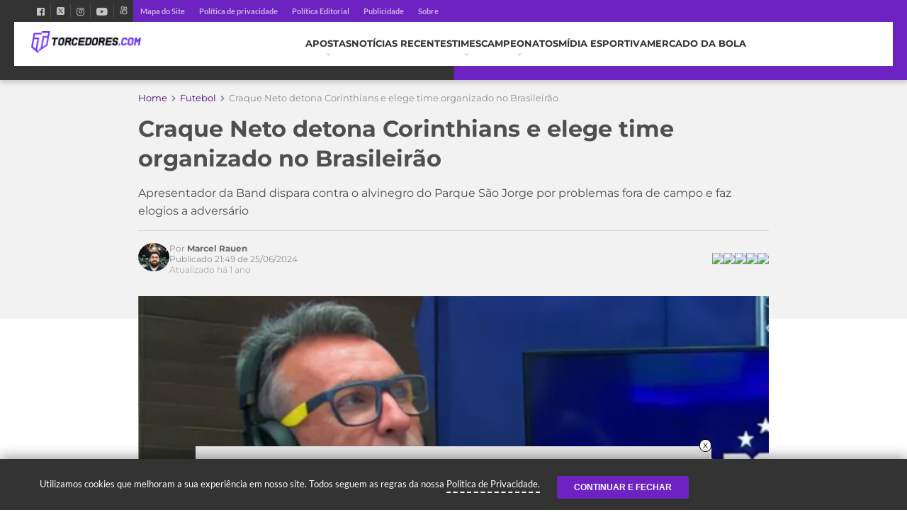

--- FILE ---
content_type: text/css
request_url: https://www.torcedores.com/wp-content/uploads/autoptimize_cache/css/autoptimize_705d1748866f0d1f4249dcbbfffb814c.css
body_size: 102484
content:
@charset "UTF-8";.wp-block-archives{box-sizing:border-box}.wp-block-archives-dropdown label{display:block}.wp-block-avatar{line-height:0}.wp-block-avatar,.wp-block-avatar img{box-sizing:border-box}.wp-block-avatar.aligncenter{text-align:center}.wp-block-audio{box-sizing:border-box}.wp-block-audio :where(figcaption){margin-bottom:1em;margin-top:.5em}.wp-block-audio audio{min-width:300px;width:100%}.wp-block-button__link{align-content:center;box-sizing:border-box;cursor:pointer;display:inline-block;height:100%;text-align:center;word-break:break-word}.wp-block-button__link.aligncenter{text-align:center}.wp-block-button__link.alignright{text-align:right}:where(.wp-block-button__link){border-radius:9999px;box-shadow:none;padding:calc(.667em + 2px) calc(1.333em + 2px);text-decoration:none}.wp-block-button[style*=text-decoration] .wp-block-button__link{text-decoration:inherit}.wp-block-buttons>.wp-block-button.has-custom-width{max-width:none}.wp-block-buttons>.wp-block-button.has-custom-width .wp-block-button__link{width:100%}.wp-block-buttons>.wp-block-button.has-custom-font-size .wp-block-button__link{font-size:inherit}.wp-block-buttons>.wp-block-button.wp-block-button__width-25{width:calc(25% - var(--wp--style--block-gap, .5em)*.75)}.wp-block-buttons>.wp-block-button.wp-block-button__width-50{width:calc(50% - var(--wp--style--block-gap, .5em)*.5)}.wp-block-buttons>.wp-block-button.wp-block-button__width-75{width:calc(75% - var(--wp--style--block-gap, .5em)*.25)}.wp-block-buttons>.wp-block-button.wp-block-button__width-100{flex-basis:100%;width:100%}.wp-block-buttons.is-vertical>.wp-block-button.wp-block-button__width-25{width:25%}.wp-block-buttons.is-vertical>.wp-block-button.wp-block-button__width-50{width:50%}.wp-block-buttons.is-vertical>.wp-block-button.wp-block-button__width-75{width:75%}.wp-block-button.is-style-squared,.wp-block-button__link.wp-block-button.is-style-squared{border-radius:0}.wp-block-button.no-border-radius,.wp-block-button__link.no-border-radius{border-radius:0!important}:root :where(.wp-block-button .wp-block-button__link.is-style-outline),:root :where(.wp-block-button.is-style-outline>.wp-block-button__link){border:2px solid;padding:.667em 1.333em}:root :where(.wp-block-button .wp-block-button__link.is-style-outline:not(.has-text-color)),:root :where(.wp-block-button.is-style-outline>.wp-block-button__link:not(.has-text-color)){color:currentColor}:root :where(.wp-block-button .wp-block-button__link.is-style-outline:not(.has-background)),:root :where(.wp-block-button.is-style-outline>.wp-block-button__link:not(.has-background)){background-color:initial;background-image:none}.wp-block-buttons{box-sizing:border-box}.wp-block-buttons.is-vertical{flex-direction:column}.wp-block-buttons.is-vertical>.wp-block-button:last-child{margin-bottom:0}.wp-block-buttons>.wp-block-button{display:inline-block;margin:0}.wp-block-buttons.is-content-justification-left{justify-content:flex-start}.wp-block-buttons.is-content-justification-left.is-vertical{align-items:flex-start}.wp-block-buttons.is-content-justification-center{justify-content:center}.wp-block-buttons.is-content-justification-center.is-vertical{align-items:center}.wp-block-buttons.is-content-justification-right{justify-content:flex-end}.wp-block-buttons.is-content-justification-right.is-vertical{align-items:flex-end}.wp-block-buttons.is-content-justification-space-between{justify-content:space-between}.wp-block-buttons.aligncenter{text-align:center}.wp-block-buttons:not(.is-content-justification-space-between,.is-content-justification-right,.is-content-justification-left,.is-content-justification-center) .wp-block-button.aligncenter{margin-left:auto;margin-right:auto;width:100%}.wp-block-buttons[style*=text-decoration] .wp-block-button,.wp-block-buttons[style*=text-decoration] .wp-block-button__link{text-decoration:inherit}.wp-block-buttons.has-custom-font-size .wp-block-button__link{font-size:inherit}.wp-block-buttons .wp-block-button__link{width:100%}.wp-block-button.aligncenter,.wp-block-calendar{text-align:center}.wp-block-calendar td,.wp-block-calendar th{border:1px solid;padding:.25em}.wp-block-calendar th{font-weight:400}.wp-block-calendar caption{background-color:inherit}.wp-block-calendar table{border-collapse:collapse;width:100%}.wp-block-calendar table:where(:not(.has-text-color)){color:#40464d}.wp-block-calendar table:where(:not(.has-text-color)) td,.wp-block-calendar table:where(:not(.has-text-color)) th{border-color:#ddd}.wp-block-calendar table.has-background th{background-color:inherit}.wp-block-calendar table.has-text-color th{color:inherit}:where(.wp-block-calendar table:not(.has-background) th){background:#ddd}.wp-block-categories{box-sizing:border-box}.wp-block-categories.alignleft{margin-right:2em}.wp-block-categories.alignright{margin-left:2em}.wp-block-categories.wp-block-categories-dropdown.aligncenter{text-align:center}.wp-block-categories .wp-block-categories__label{display:block;width:100%}.wp-block-code{box-sizing:border-box}.wp-block-code code{
  /*!rtl:begin:ignore*/direction:ltr;display:block;font-family:inherit;overflow-wrap:break-word;text-align:initial;white-space:pre-wrap
  /*!rtl:end:ignore*/}.wp-block-columns{align-items:normal!important;box-sizing:border-box;display:flex;flex-wrap:wrap!important}@media (min-width:782px){.wp-block-columns{flex-wrap:nowrap!important}}.wp-block-columns.are-vertically-aligned-top{align-items:flex-start}.wp-block-columns.are-vertically-aligned-center{align-items:center}.wp-block-columns.are-vertically-aligned-bottom{align-items:flex-end}@media (max-width:781px){.wp-block-columns:not(.is-not-stacked-on-mobile)>.wp-block-column{flex-basis:100%!important}}@media (min-width:782px){.wp-block-columns:not(.is-not-stacked-on-mobile)>.wp-block-column{flex-basis:0;flex-grow:1}.wp-block-columns:not(.is-not-stacked-on-mobile)>.wp-block-column[style*=flex-basis]{flex-grow:0}}.wp-block-columns.is-not-stacked-on-mobile{flex-wrap:nowrap!important}.wp-block-columns.is-not-stacked-on-mobile>.wp-block-column{flex-basis:0;flex-grow:1}.wp-block-columns.is-not-stacked-on-mobile>.wp-block-column[style*=flex-basis]{flex-grow:0}:where(.wp-block-columns){margin-bottom:1.75em}:where(.wp-block-columns.has-background){padding:1.25em 2.375em}.wp-block-column{flex-grow:1;min-width:0;overflow-wrap:break-word;word-break:break-word}.wp-block-column.is-vertically-aligned-top{align-self:flex-start}.wp-block-column.is-vertically-aligned-center{align-self:center}.wp-block-column.is-vertically-aligned-bottom{align-self:flex-end}.wp-block-column.is-vertically-aligned-stretch{align-self:stretch}.wp-block-column.is-vertically-aligned-bottom,.wp-block-column.is-vertically-aligned-center,.wp-block-column.is-vertically-aligned-top{width:100%}.wp-block-post-comments{box-sizing:border-box}.wp-block-post-comments .alignleft{float:left}.wp-block-post-comments .alignright{float:right}.wp-block-post-comments .navigation:after{clear:both;content:"";display:table}.wp-block-post-comments .commentlist{clear:both;list-style:none;margin:0;padding:0}.wp-block-post-comments .commentlist .comment{min-height:2.25em;padding-left:3.25em}.wp-block-post-comments .commentlist .comment p{font-size:1em;line-height:1.8;margin:1em 0}.wp-block-post-comments .commentlist .children{list-style:none;margin:0;padding:0}.wp-block-post-comments .comment-author{line-height:1.5}.wp-block-post-comments .comment-author .avatar{border-radius:1.5em;display:block;float:left;height:2.5em;margin-right:.75em;margin-top:.5em;width:2.5em}.wp-block-post-comments .comment-author cite{font-style:normal}.wp-block-post-comments .comment-meta{font-size:.875em;line-height:1.5}.wp-block-post-comments .comment-meta b{font-weight:400}.wp-block-post-comments .comment-meta .comment-awaiting-moderation{display:block;margin-bottom:1em;margin-top:1em}.wp-block-post-comments .comment-body .commentmetadata{font-size:.875em}.wp-block-post-comments .comment-form-author label,.wp-block-post-comments .comment-form-comment label,.wp-block-post-comments .comment-form-email label,.wp-block-post-comments .comment-form-url label{display:block;margin-bottom:.25em}.wp-block-post-comments .comment-form input:not([type=submit]):not([type=checkbox]),.wp-block-post-comments .comment-form textarea{box-sizing:border-box;display:block;width:100%}.wp-block-post-comments .comment-form-cookies-consent{display:flex;gap:.25em}.wp-block-post-comments .comment-form-cookies-consent #wp-comment-cookies-consent{margin-top:.35em}.wp-block-post-comments .comment-reply-title{margin-bottom:0}.wp-block-post-comments .comment-reply-title :where(small){font-size:var(--wp--preset--font-size--medium,smaller);margin-left:.5em}.wp-block-post-comments .reply{font-size:.875em;margin-bottom:1.4em}.wp-block-post-comments input:not([type=submit]),.wp-block-post-comments textarea{border:1px solid #949494;font-family:inherit;font-size:1em}.wp-block-post-comments input:not([type=submit]):not([type=checkbox]),.wp-block-post-comments textarea{padding:calc(.667em + 2px)}:where(.wp-block-post-comments input[type=submit]){border:none}.wp-block-comments{box-sizing:border-box}.wp-block-comments-pagination>.wp-block-comments-pagination-next,.wp-block-comments-pagination>.wp-block-comments-pagination-numbers,.wp-block-comments-pagination>.wp-block-comments-pagination-previous{font-size:inherit;margin-bottom:.5em;margin-right:.5em}.wp-block-comments-pagination>.wp-block-comments-pagination-next:last-child,.wp-block-comments-pagination>.wp-block-comments-pagination-numbers:last-child,.wp-block-comments-pagination>.wp-block-comments-pagination-previous:last-child{margin-right:0}.wp-block-comments-pagination .wp-block-comments-pagination-previous-arrow{display:inline-block;margin-right:1ch}.wp-block-comments-pagination .wp-block-comments-pagination-previous-arrow:not(.is-arrow-chevron){transform:scaleX(1)}.wp-block-comments-pagination .wp-block-comments-pagination-next-arrow{display:inline-block;margin-left:1ch}.wp-block-comments-pagination .wp-block-comments-pagination-next-arrow:not(.is-arrow-chevron){transform:scaleX(1)}.wp-block-comments-pagination.aligncenter{justify-content:center}.wp-block-comment-template{box-sizing:border-box;list-style:none;margin-bottom:0;max-width:100%;padding:0}.wp-block-comment-template li{clear:both}.wp-block-comment-template ol{list-style:none;margin-bottom:0;max-width:100%;padding-left:2rem}.wp-block-comment-template.alignleft{float:left}.wp-block-comment-template.aligncenter{margin-left:auto;margin-right:auto;width:fit-content}.wp-block-comment-template.alignright{float:right}.wp-block-comment-date{box-sizing:border-box}.comment-awaiting-moderation{display:block;font-size:.875em;line-height:1.5}.wp-block-comment-author-name,.wp-block-comment-content,.wp-block-comment-edit-link,.wp-block-comment-reply-link{box-sizing:border-box}.wp-block-cover,.wp-block-cover-image{align-items:center;background-position:50%;box-sizing:border-box;display:flex;justify-content:center;min-height:430px;overflow:hidden;overflow:clip;padding:1em;position:relative}.wp-block-cover .has-background-dim:not([class*=-background-color]),.wp-block-cover-image .has-background-dim:not([class*=-background-color]),.wp-block-cover-image.has-background-dim:not([class*=-background-color]),.wp-block-cover.has-background-dim:not([class*=-background-color]){background-color:#000}.wp-block-cover .has-background-dim.has-background-gradient,.wp-block-cover-image .has-background-dim.has-background-gradient{background-color:initial}.wp-block-cover-image.has-background-dim:before,.wp-block-cover.has-background-dim:before{background-color:inherit;content:""}.wp-block-cover .wp-block-cover__background,.wp-block-cover .wp-block-cover__gradient-background,.wp-block-cover-image .wp-block-cover__background,.wp-block-cover-image .wp-block-cover__gradient-background,.wp-block-cover-image.has-background-dim:not(.has-background-gradient):before,.wp-block-cover.has-background-dim:not(.has-background-gradient):before{bottom:0;left:0;opacity:.5;position:absolute;right:0;top:0}.wp-block-cover-image.has-background-dim.has-background-dim-10 .wp-block-cover__background,.wp-block-cover-image.has-background-dim.has-background-dim-10 .wp-block-cover__gradient-background,.wp-block-cover-image.has-background-dim.has-background-dim-10:not(.has-background-gradient):before,.wp-block-cover.has-background-dim.has-background-dim-10 .wp-block-cover__background,.wp-block-cover.has-background-dim.has-background-dim-10 .wp-block-cover__gradient-background,.wp-block-cover.has-background-dim.has-background-dim-10:not(.has-background-gradient):before{opacity:.1}.wp-block-cover-image.has-background-dim.has-background-dim-20 .wp-block-cover__background,.wp-block-cover-image.has-background-dim.has-background-dim-20 .wp-block-cover__gradient-background,.wp-block-cover-image.has-background-dim.has-background-dim-20:not(.has-background-gradient):before,.wp-block-cover.has-background-dim.has-background-dim-20 .wp-block-cover__background,.wp-block-cover.has-background-dim.has-background-dim-20 .wp-block-cover__gradient-background,.wp-block-cover.has-background-dim.has-background-dim-20:not(.has-background-gradient):before{opacity:.2}.wp-block-cover-image.has-background-dim.has-background-dim-30 .wp-block-cover__background,.wp-block-cover-image.has-background-dim.has-background-dim-30 .wp-block-cover__gradient-background,.wp-block-cover-image.has-background-dim.has-background-dim-30:not(.has-background-gradient):before,.wp-block-cover.has-background-dim.has-background-dim-30 .wp-block-cover__background,.wp-block-cover.has-background-dim.has-background-dim-30 .wp-block-cover__gradient-background,.wp-block-cover.has-background-dim.has-background-dim-30:not(.has-background-gradient):before{opacity:.3}.wp-block-cover-image.has-background-dim.has-background-dim-40 .wp-block-cover__background,.wp-block-cover-image.has-background-dim.has-background-dim-40 .wp-block-cover__gradient-background,.wp-block-cover-image.has-background-dim.has-background-dim-40:not(.has-background-gradient):before,.wp-block-cover.has-background-dim.has-background-dim-40 .wp-block-cover__background,.wp-block-cover.has-background-dim.has-background-dim-40 .wp-block-cover__gradient-background,.wp-block-cover.has-background-dim.has-background-dim-40:not(.has-background-gradient):before{opacity:.4}.wp-block-cover-image.has-background-dim.has-background-dim-50 .wp-block-cover__background,.wp-block-cover-image.has-background-dim.has-background-dim-50 .wp-block-cover__gradient-background,.wp-block-cover-image.has-background-dim.has-background-dim-50:not(.has-background-gradient):before,.wp-block-cover.has-background-dim.has-background-dim-50 .wp-block-cover__background,.wp-block-cover.has-background-dim.has-background-dim-50 .wp-block-cover__gradient-background,.wp-block-cover.has-background-dim.has-background-dim-50:not(.has-background-gradient):before{opacity:.5}.wp-block-cover-image.has-background-dim.has-background-dim-60 .wp-block-cover__background,.wp-block-cover-image.has-background-dim.has-background-dim-60 .wp-block-cover__gradient-background,.wp-block-cover-image.has-background-dim.has-background-dim-60:not(.has-background-gradient):before,.wp-block-cover.has-background-dim.has-background-dim-60 .wp-block-cover__background,.wp-block-cover.has-background-dim.has-background-dim-60 .wp-block-cover__gradient-background,.wp-block-cover.has-background-dim.has-background-dim-60:not(.has-background-gradient):before{opacity:.6}.wp-block-cover-image.has-background-dim.has-background-dim-70 .wp-block-cover__background,.wp-block-cover-image.has-background-dim.has-background-dim-70 .wp-block-cover__gradient-background,.wp-block-cover-image.has-background-dim.has-background-dim-70:not(.has-background-gradient):before,.wp-block-cover.has-background-dim.has-background-dim-70 .wp-block-cover__background,.wp-block-cover.has-background-dim.has-background-dim-70 .wp-block-cover__gradient-background,.wp-block-cover.has-background-dim.has-background-dim-70:not(.has-background-gradient):before{opacity:.7}.wp-block-cover-image.has-background-dim.has-background-dim-80 .wp-block-cover__background,.wp-block-cover-image.has-background-dim.has-background-dim-80 .wp-block-cover__gradient-background,.wp-block-cover-image.has-background-dim.has-background-dim-80:not(.has-background-gradient):before,.wp-block-cover.has-background-dim.has-background-dim-80 .wp-block-cover__background,.wp-block-cover.has-background-dim.has-background-dim-80 .wp-block-cover__gradient-background,.wp-block-cover.has-background-dim.has-background-dim-80:not(.has-background-gradient):before{opacity:.8}.wp-block-cover-image.has-background-dim.has-background-dim-90 .wp-block-cover__background,.wp-block-cover-image.has-background-dim.has-background-dim-90 .wp-block-cover__gradient-background,.wp-block-cover-image.has-background-dim.has-background-dim-90:not(.has-background-gradient):before,.wp-block-cover.has-background-dim.has-background-dim-90 .wp-block-cover__background,.wp-block-cover.has-background-dim.has-background-dim-90 .wp-block-cover__gradient-background,.wp-block-cover.has-background-dim.has-background-dim-90:not(.has-background-gradient):before{opacity:.9}.wp-block-cover-image.has-background-dim.has-background-dim-100 .wp-block-cover__background,.wp-block-cover-image.has-background-dim.has-background-dim-100 .wp-block-cover__gradient-background,.wp-block-cover-image.has-background-dim.has-background-dim-100:not(.has-background-gradient):before,.wp-block-cover.has-background-dim.has-background-dim-100 .wp-block-cover__background,.wp-block-cover.has-background-dim.has-background-dim-100 .wp-block-cover__gradient-background,.wp-block-cover.has-background-dim.has-background-dim-100:not(.has-background-gradient):before{opacity:1}.wp-block-cover .wp-block-cover__background.has-background-dim.has-background-dim-0,.wp-block-cover .wp-block-cover__gradient-background.has-background-dim.has-background-dim-0,.wp-block-cover-image .wp-block-cover__background.has-background-dim.has-background-dim-0,.wp-block-cover-image .wp-block-cover__gradient-background.has-background-dim.has-background-dim-0{opacity:0}.wp-block-cover .wp-block-cover__background.has-background-dim.has-background-dim-10,.wp-block-cover .wp-block-cover__gradient-background.has-background-dim.has-background-dim-10,.wp-block-cover-image .wp-block-cover__background.has-background-dim.has-background-dim-10,.wp-block-cover-image .wp-block-cover__gradient-background.has-background-dim.has-background-dim-10{opacity:.1}.wp-block-cover .wp-block-cover__background.has-background-dim.has-background-dim-20,.wp-block-cover .wp-block-cover__gradient-background.has-background-dim.has-background-dim-20,.wp-block-cover-image .wp-block-cover__background.has-background-dim.has-background-dim-20,.wp-block-cover-image .wp-block-cover__gradient-background.has-background-dim.has-background-dim-20{opacity:.2}.wp-block-cover .wp-block-cover__background.has-background-dim.has-background-dim-30,.wp-block-cover .wp-block-cover__gradient-background.has-background-dim.has-background-dim-30,.wp-block-cover-image .wp-block-cover__background.has-background-dim.has-background-dim-30,.wp-block-cover-image .wp-block-cover__gradient-background.has-background-dim.has-background-dim-30{opacity:.3}.wp-block-cover .wp-block-cover__background.has-background-dim.has-background-dim-40,.wp-block-cover .wp-block-cover__gradient-background.has-background-dim.has-background-dim-40,.wp-block-cover-image .wp-block-cover__background.has-background-dim.has-background-dim-40,.wp-block-cover-image .wp-block-cover__gradient-background.has-background-dim.has-background-dim-40{opacity:.4}.wp-block-cover .wp-block-cover__background.has-background-dim.has-background-dim-50,.wp-block-cover .wp-block-cover__gradient-background.has-background-dim.has-background-dim-50,.wp-block-cover-image .wp-block-cover__background.has-background-dim.has-background-dim-50,.wp-block-cover-image .wp-block-cover__gradient-background.has-background-dim.has-background-dim-50{opacity:.5}.wp-block-cover .wp-block-cover__background.has-background-dim.has-background-dim-60,.wp-block-cover .wp-block-cover__gradient-background.has-background-dim.has-background-dim-60,.wp-block-cover-image .wp-block-cover__background.has-background-dim.has-background-dim-60,.wp-block-cover-image .wp-block-cover__gradient-background.has-background-dim.has-background-dim-60{opacity:.6}.wp-block-cover .wp-block-cover__background.has-background-dim.has-background-dim-70,.wp-block-cover .wp-block-cover__gradient-background.has-background-dim.has-background-dim-70,.wp-block-cover-image .wp-block-cover__background.has-background-dim.has-background-dim-70,.wp-block-cover-image .wp-block-cover__gradient-background.has-background-dim.has-background-dim-70{opacity:.7}.wp-block-cover .wp-block-cover__background.has-background-dim.has-background-dim-80,.wp-block-cover .wp-block-cover__gradient-background.has-background-dim.has-background-dim-80,.wp-block-cover-image .wp-block-cover__background.has-background-dim.has-background-dim-80,.wp-block-cover-image .wp-block-cover__gradient-background.has-background-dim.has-background-dim-80{opacity:.8}.wp-block-cover .wp-block-cover__background.has-background-dim.has-background-dim-90,.wp-block-cover .wp-block-cover__gradient-background.has-background-dim.has-background-dim-90,.wp-block-cover-image .wp-block-cover__background.has-background-dim.has-background-dim-90,.wp-block-cover-image .wp-block-cover__gradient-background.has-background-dim.has-background-dim-90{opacity:.9}.wp-block-cover .wp-block-cover__background.has-background-dim.has-background-dim-100,.wp-block-cover .wp-block-cover__gradient-background.has-background-dim.has-background-dim-100,.wp-block-cover-image .wp-block-cover__background.has-background-dim.has-background-dim-100,.wp-block-cover-image .wp-block-cover__gradient-background.has-background-dim.has-background-dim-100{opacity:1}.wp-block-cover-image.alignleft,.wp-block-cover-image.alignright,.wp-block-cover.alignleft,.wp-block-cover.alignright{max-width:420px;width:100%}.wp-block-cover-image.aligncenter,.wp-block-cover-image.alignleft,.wp-block-cover-image.alignright,.wp-block-cover.aligncenter,.wp-block-cover.alignleft,.wp-block-cover.alignright{display:flex}.wp-block-cover .wp-block-cover__inner-container,.wp-block-cover-image .wp-block-cover__inner-container{color:inherit;position:relative;width:100%}.wp-block-cover-image.is-position-top-left,.wp-block-cover.is-position-top-left{align-items:flex-start;justify-content:flex-start}.wp-block-cover-image.is-position-top-center,.wp-block-cover.is-position-top-center{align-items:flex-start;justify-content:center}.wp-block-cover-image.is-position-top-right,.wp-block-cover.is-position-top-right{align-items:flex-start;justify-content:flex-end}.wp-block-cover-image.is-position-center-left,.wp-block-cover.is-position-center-left{align-items:center;justify-content:flex-start}.wp-block-cover-image.is-position-center-center,.wp-block-cover.is-position-center-center{align-items:center;justify-content:center}.wp-block-cover-image.is-position-center-right,.wp-block-cover.is-position-center-right{align-items:center;justify-content:flex-end}.wp-block-cover-image.is-position-bottom-left,.wp-block-cover.is-position-bottom-left{align-items:flex-end;justify-content:flex-start}.wp-block-cover-image.is-position-bottom-center,.wp-block-cover.is-position-bottom-center{align-items:flex-end;justify-content:center}.wp-block-cover-image.is-position-bottom-right,.wp-block-cover.is-position-bottom-right{align-items:flex-end;justify-content:flex-end}.wp-block-cover-image.has-custom-content-position.has-custom-content-position .wp-block-cover__inner-container,.wp-block-cover.has-custom-content-position.has-custom-content-position .wp-block-cover__inner-container{margin:0}.wp-block-cover-image.has-custom-content-position.has-custom-content-position.is-position-bottom-left .wp-block-cover__inner-container,.wp-block-cover-image.has-custom-content-position.has-custom-content-position.is-position-bottom-right .wp-block-cover__inner-container,.wp-block-cover-image.has-custom-content-position.has-custom-content-position.is-position-center-left .wp-block-cover__inner-container,.wp-block-cover-image.has-custom-content-position.has-custom-content-position.is-position-center-right .wp-block-cover__inner-container,.wp-block-cover-image.has-custom-content-position.has-custom-content-position.is-position-top-left .wp-block-cover__inner-container,.wp-block-cover-image.has-custom-content-position.has-custom-content-position.is-position-top-right .wp-block-cover__inner-container,.wp-block-cover.has-custom-content-position.has-custom-content-position.is-position-bottom-left .wp-block-cover__inner-container,.wp-block-cover.has-custom-content-position.has-custom-content-position.is-position-bottom-right .wp-block-cover__inner-container,.wp-block-cover.has-custom-content-position.has-custom-content-position.is-position-center-left .wp-block-cover__inner-container,.wp-block-cover.has-custom-content-position.has-custom-content-position.is-position-center-right .wp-block-cover__inner-container,.wp-block-cover.has-custom-content-position.has-custom-content-position.is-position-top-left .wp-block-cover__inner-container,.wp-block-cover.has-custom-content-position.has-custom-content-position.is-position-top-right .wp-block-cover__inner-container{margin:0;width:auto}.wp-block-cover .wp-block-cover__image-background,.wp-block-cover video.wp-block-cover__video-background,.wp-block-cover-image .wp-block-cover__image-background,.wp-block-cover-image video.wp-block-cover__video-background{border:none;bottom:0;box-shadow:none;height:100%;left:0;margin:0;max-height:none;max-width:none;object-fit:cover;outline:none;padding:0;position:absolute;right:0;top:0;width:100%}.wp-block-cover-image.has-parallax,.wp-block-cover.has-parallax,.wp-block-cover__image-background.has-parallax,video.wp-block-cover__video-background.has-parallax{background-attachment:fixed;background-repeat:no-repeat;background-size:cover}@supports (-webkit-touch-callout:inherit){.wp-block-cover-image.has-parallax,.wp-block-cover.has-parallax,.wp-block-cover__image-background.has-parallax,video.wp-block-cover__video-background.has-parallax{background-attachment:scroll}}@media (prefers-reduced-motion:reduce){.wp-block-cover-image.has-parallax,.wp-block-cover.has-parallax,.wp-block-cover__image-background.has-parallax,video.wp-block-cover__video-background.has-parallax{background-attachment:scroll}}.wp-block-cover-image.is-repeated,.wp-block-cover.is-repeated,.wp-block-cover__image-background.is-repeated,video.wp-block-cover__video-background.is-repeated{background-repeat:repeat;background-size:auto}.wp-block-cover-image-text,.wp-block-cover-image-text a,.wp-block-cover-image-text a:active,.wp-block-cover-image-text a:focus,.wp-block-cover-image-text a:hover,.wp-block-cover-text,.wp-block-cover-text a,.wp-block-cover-text a:active,.wp-block-cover-text a:focus,.wp-block-cover-text a:hover,section.wp-block-cover-image h2,section.wp-block-cover-image h2 a,section.wp-block-cover-image h2 a:active,section.wp-block-cover-image h2 a:focus,section.wp-block-cover-image h2 a:hover{color:#fff}.wp-block-cover-image .wp-block-cover.has-left-content{justify-content:flex-start}.wp-block-cover-image .wp-block-cover.has-right-content{justify-content:flex-end}.wp-block-cover-image.has-left-content .wp-block-cover-image-text,.wp-block-cover.has-left-content .wp-block-cover-text,section.wp-block-cover-image.has-left-content>h2{margin-left:0;text-align:left}.wp-block-cover-image.has-right-content .wp-block-cover-image-text,.wp-block-cover.has-right-content .wp-block-cover-text,section.wp-block-cover-image.has-right-content>h2{margin-right:0;text-align:right}.wp-block-cover .wp-block-cover-text,.wp-block-cover-image .wp-block-cover-image-text,section.wp-block-cover-image>h2{font-size:2em;line-height:1.25;margin-bottom:0;max-width:840px;padding:.44em;text-align:center;z-index:1}:where(.wp-block-cover-image:not(.has-text-color)),:where(.wp-block-cover:not(.has-text-color)){color:#fff}:where(.wp-block-cover-image.is-light:not(.has-text-color)),:where(.wp-block-cover.is-light:not(.has-text-color)){color:#000}:root :where(.wp-block-cover h1:not(.has-text-color)),:root :where(.wp-block-cover h2:not(.has-text-color)),:root :where(.wp-block-cover h3:not(.has-text-color)),:root :where(.wp-block-cover h4:not(.has-text-color)),:root :where(.wp-block-cover h5:not(.has-text-color)),:root :where(.wp-block-cover h6:not(.has-text-color)),:root :where(.wp-block-cover p:not(.has-text-color)){color:inherit}body:not(.editor-styles-wrapper) .wp-block-cover:not(.wp-block-cover:has(.wp-block-cover__background+.wp-block-cover__inner-container)) .wp-block-cover__image-background,body:not(.editor-styles-wrapper) .wp-block-cover:not(.wp-block-cover:has(.wp-block-cover__background+.wp-block-cover__inner-container)) .wp-block-cover__video-background{z-index:0}body:not(.editor-styles-wrapper) .wp-block-cover:not(.wp-block-cover:has(.wp-block-cover__background+.wp-block-cover__inner-container)) .wp-block-cover__background,body:not(.editor-styles-wrapper) .wp-block-cover:not(.wp-block-cover:has(.wp-block-cover__background+.wp-block-cover__inner-container)) .wp-block-cover__gradient-background,body:not(.editor-styles-wrapper) .wp-block-cover:not(.wp-block-cover:has(.wp-block-cover__background+.wp-block-cover__inner-container)) .wp-block-cover__inner-container,body:not(.editor-styles-wrapper) .wp-block-cover:not(.wp-block-cover:has(.wp-block-cover__background+.wp-block-cover__inner-container)).has-background-dim:not(.has-background-gradient):before{z-index:1}.has-modal-open body:not(.editor-styles-wrapper) .wp-block-cover:not(.wp-block-cover:has(.wp-block-cover__background+.wp-block-cover__inner-container)) .wp-block-cover__inner-container{z-index:auto}.wp-block-details{box-sizing:border-box}.wp-block-details summary{cursor:pointer}.wp-block-embed.alignleft,.wp-block-embed.alignright,.wp-block[data-align=left]>[data-type="core/embed"],.wp-block[data-align=right]>[data-type="core/embed"]{max-width:360px;width:100%}.wp-block-embed.alignleft .wp-block-embed__wrapper,.wp-block-embed.alignright .wp-block-embed__wrapper,.wp-block[data-align=left]>[data-type="core/embed"] .wp-block-embed__wrapper,.wp-block[data-align=right]>[data-type="core/embed"] .wp-block-embed__wrapper{min-width:280px}.wp-block-cover .wp-block-embed{min-height:240px;min-width:320px}.wp-block-embed{overflow-wrap:break-word}.wp-block-embed :where(figcaption){margin-bottom:1em;margin-top:.5em}.wp-block-embed iframe{max-width:100%}.wp-block-embed__wrapper{position:relative}.wp-embed-responsive .wp-has-aspect-ratio .wp-block-embed__wrapper:before{content:"";display:block;padding-top:50%}.wp-embed-responsive .wp-has-aspect-ratio iframe{bottom:0;height:100%;left:0;position:absolute;right:0;top:0;width:100%}.wp-embed-responsive .wp-embed-aspect-21-9 .wp-block-embed__wrapper:before{padding-top:42.85%}.wp-embed-responsive .wp-embed-aspect-18-9 .wp-block-embed__wrapper:before{padding-top:50%}.wp-embed-responsive .wp-embed-aspect-16-9 .wp-block-embed__wrapper:before{padding-top:56.25%}.wp-embed-responsive .wp-embed-aspect-4-3 .wp-block-embed__wrapper:before{padding-top:75%}.wp-embed-responsive .wp-embed-aspect-1-1 .wp-block-embed__wrapper:before{padding-top:100%}.wp-embed-responsive .wp-embed-aspect-9-16 .wp-block-embed__wrapper:before{padding-top:177.77%}.wp-embed-responsive .wp-embed-aspect-1-2 .wp-block-embed__wrapper:before{padding-top:200%}.wp-block-file{box-sizing:border-box}.wp-block-file:not(.wp-element-button){font-size:.8em}.wp-block-file.aligncenter{text-align:center}.wp-block-file.alignright{text-align:right}.wp-block-file *+.wp-block-file__button{margin-left:.75em}:where(.wp-block-file){margin-bottom:1.5em}.wp-block-file__embed{margin-bottom:1em}:where(.wp-block-file__button){border-radius:2em;display:inline-block;padding:.5em 1em}:where(.wp-block-file__button):is(a):active,:where(.wp-block-file__button):is(a):focus,:where(.wp-block-file__button):is(a):hover,:where(.wp-block-file__button):is(a):visited{box-shadow:none;color:#fff;opacity:.85;text-decoration:none}.wp-block-form-input__label{display:flex;flex-direction:column;gap:.25em;margin-bottom:.5em;width:100%}.wp-block-form-input__label.is-label-inline{align-items:center;flex-direction:row;gap:.5em}.wp-block-form-input__label.is-label-inline .wp-block-form-input__label-content{margin-bottom:.5em}.wp-block-form-input__label:has(input[type=checkbox]){flex-direction:row;width:fit-content}.wp-block-form-input__label:has(input[type=checkbox]) .wp-block-form-input__label-content{margin:0}.wp-block-form-input__label:has(.wp-block-form-input__label-content+input[type=checkbox]){flex-direction:row-reverse}.wp-block-form-input__label-content{width:fit-content}.wp-block-form-input__input{font-size:1em;margin-bottom:.5em;padding:0 .5em}.wp-block-form-input__input[type=date],.wp-block-form-input__input[type=datetime-local],.wp-block-form-input__input[type=datetime],.wp-block-form-input__input[type=email],.wp-block-form-input__input[type=month],.wp-block-form-input__input[type=number],.wp-block-form-input__input[type=password],.wp-block-form-input__input[type=search],.wp-block-form-input__input[type=tel],.wp-block-form-input__input[type=text],.wp-block-form-input__input[type=time],.wp-block-form-input__input[type=url],.wp-block-form-input__input[type=week]{border:1px solid;line-height:2;min-height:2em}textarea.wp-block-form-input__input{min-height:10em}.blocks-gallery-grid:not(.has-nested-images),.wp-block-gallery:not(.has-nested-images){display:flex;flex-wrap:wrap;list-style-type:none;margin:0;padding:0}.blocks-gallery-grid:not(.has-nested-images) .blocks-gallery-image,.blocks-gallery-grid:not(.has-nested-images) .blocks-gallery-item,.wp-block-gallery:not(.has-nested-images) .blocks-gallery-image,.wp-block-gallery:not(.has-nested-images) .blocks-gallery-item{display:flex;flex-direction:column;flex-grow:1;justify-content:center;margin:0 1em 1em 0;position:relative;width:calc(50% - 1em)}.blocks-gallery-grid:not(.has-nested-images) .blocks-gallery-image:nth-of-type(2n),.blocks-gallery-grid:not(.has-nested-images) .blocks-gallery-item:nth-of-type(2n),.wp-block-gallery:not(.has-nested-images) .blocks-gallery-image:nth-of-type(2n),.wp-block-gallery:not(.has-nested-images) .blocks-gallery-item:nth-of-type(2n){margin-right:0}.blocks-gallery-grid:not(.has-nested-images) .blocks-gallery-image figure,.blocks-gallery-grid:not(.has-nested-images) .blocks-gallery-item figure,.wp-block-gallery:not(.has-nested-images) .blocks-gallery-image figure,.wp-block-gallery:not(.has-nested-images) .blocks-gallery-item figure{align-items:flex-end;display:flex;height:100%;justify-content:flex-start;margin:0}.blocks-gallery-grid:not(.has-nested-images) .blocks-gallery-image img,.blocks-gallery-grid:not(.has-nested-images) .blocks-gallery-item img,.wp-block-gallery:not(.has-nested-images) .blocks-gallery-image img,.wp-block-gallery:not(.has-nested-images) .blocks-gallery-item img{display:block;height:auto;max-width:100%;width:auto}.blocks-gallery-grid:not(.has-nested-images) .blocks-gallery-image figcaption,.blocks-gallery-grid:not(.has-nested-images) .blocks-gallery-item figcaption,.wp-block-gallery:not(.has-nested-images) .blocks-gallery-image figcaption,.wp-block-gallery:not(.has-nested-images) .blocks-gallery-item figcaption{background:linear-gradient(0deg,#000000b3,#0000004d 70%,#0000);bottom:0;box-sizing:border-box;color:#fff;font-size:.8em;margin:0;max-height:100%;overflow:auto;padding:3em .77em .7em;position:absolute;text-align:center;width:100%;z-index:2}.blocks-gallery-grid:not(.has-nested-images) .blocks-gallery-image figcaption img,.blocks-gallery-grid:not(.has-nested-images) .blocks-gallery-item figcaption img,.wp-block-gallery:not(.has-nested-images) .blocks-gallery-image figcaption img,.wp-block-gallery:not(.has-nested-images) .blocks-gallery-item figcaption img{display:inline}.blocks-gallery-grid:not(.has-nested-images) figcaption,.wp-block-gallery:not(.has-nested-images) figcaption{flex-grow:1}.blocks-gallery-grid:not(.has-nested-images).is-cropped .blocks-gallery-image a,.blocks-gallery-grid:not(.has-nested-images).is-cropped .blocks-gallery-image img,.blocks-gallery-grid:not(.has-nested-images).is-cropped .blocks-gallery-item a,.blocks-gallery-grid:not(.has-nested-images).is-cropped .blocks-gallery-item img,.wp-block-gallery:not(.has-nested-images).is-cropped .blocks-gallery-image a,.wp-block-gallery:not(.has-nested-images).is-cropped .blocks-gallery-image img,.wp-block-gallery:not(.has-nested-images).is-cropped .blocks-gallery-item a,.wp-block-gallery:not(.has-nested-images).is-cropped .blocks-gallery-item img{flex:1;height:100%;object-fit:cover;width:100%}.blocks-gallery-grid:not(.has-nested-images).columns-1 .blocks-gallery-image,.blocks-gallery-grid:not(.has-nested-images).columns-1 .blocks-gallery-item,.wp-block-gallery:not(.has-nested-images).columns-1 .blocks-gallery-image,.wp-block-gallery:not(.has-nested-images).columns-1 .blocks-gallery-item{margin-right:0;width:100%}@media (min-width:600px){.blocks-gallery-grid:not(.has-nested-images).columns-3 .blocks-gallery-image,.blocks-gallery-grid:not(.has-nested-images).columns-3 .blocks-gallery-item,.wp-block-gallery:not(.has-nested-images).columns-3 .blocks-gallery-image,.wp-block-gallery:not(.has-nested-images).columns-3 .blocks-gallery-item{margin-right:1em;width:calc(33.33333% - .66667em)}.blocks-gallery-grid:not(.has-nested-images).columns-4 .blocks-gallery-image,.blocks-gallery-grid:not(.has-nested-images).columns-4 .blocks-gallery-item,.wp-block-gallery:not(.has-nested-images).columns-4 .blocks-gallery-image,.wp-block-gallery:not(.has-nested-images).columns-4 .blocks-gallery-item{margin-right:1em;width:calc(25% - .75em)}.blocks-gallery-grid:not(.has-nested-images).columns-5 .blocks-gallery-image,.blocks-gallery-grid:not(.has-nested-images).columns-5 .blocks-gallery-item,.wp-block-gallery:not(.has-nested-images).columns-5 .blocks-gallery-image,.wp-block-gallery:not(.has-nested-images).columns-5 .blocks-gallery-item{margin-right:1em;width:calc(20% - .8em)}.blocks-gallery-grid:not(.has-nested-images).columns-6 .blocks-gallery-image,.blocks-gallery-grid:not(.has-nested-images).columns-6 .blocks-gallery-item,.wp-block-gallery:not(.has-nested-images).columns-6 .blocks-gallery-image,.wp-block-gallery:not(.has-nested-images).columns-6 .blocks-gallery-item{margin-right:1em;width:calc(16.66667% - .83333em)}.blocks-gallery-grid:not(.has-nested-images).columns-7 .blocks-gallery-image,.blocks-gallery-grid:not(.has-nested-images).columns-7 .blocks-gallery-item,.wp-block-gallery:not(.has-nested-images).columns-7 .blocks-gallery-image,.wp-block-gallery:not(.has-nested-images).columns-7 .blocks-gallery-item{margin-right:1em;width:calc(14.28571% - .85714em)}.blocks-gallery-grid:not(.has-nested-images).columns-8 .blocks-gallery-image,.blocks-gallery-grid:not(.has-nested-images).columns-8 .blocks-gallery-item,.wp-block-gallery:not(.has-nested-images).columns-8 .blocks-gallery-image,.wp-block-gallery:not(.has-nested-images).columns-8 .blocks-gallery-item{margin-right:1em;width:calc(12.5% - .875em)}.blocks-gallery-grid:not(.has-nested-images).columns-1 .blocks-gallery-image:nth-of-type(1n),.blocks-gallery-grid:not(.has-nested-images).columns-1 .blocks-gallery-item:nth-of-type(1n),.blocks-gallery-grid:not(.has-nested-images).columns-2 .blocks-gallery-image:nth-of-type(2n),.blocks-gallery-grid:not(.has-nested-images).columns-2 .blocks-gallery-item:nth-of-type(2n),.blocks-gallery-grid:not(.has-nested-images).columns-3 .blocks-gallery-image:nth-of-type(3n),.blocks-gallery-grid:not(.has-nested-images).columns-3 .blocks-gallery-item:nth-of-type(3n),.blocks-gallery-grid:not(.has-nested-images).columns-4 .blocks-gallery-image:nth-of-type(4n),.blocks-gallery-grid:not(.has-nested-images).columns-4 .blocks-gallery-item:nth-of-type(4n),.blocks-gallery-grid:not(.has-nested-images).columns-5 .blocks-gallery-image:nth-of-type(5n),.blocks-gallery-grid:not(.has-nested-images).columns-5 .blocks-gallery-item:nth-of-type(5n),.blocks-gallery-grid:not(.has-nested-images).columns-6 .blocks-gallery-image:nth-of-type(6n),.blocks-gallery-grid:not(.has-nested-images).columns-6 .blocks-gallery-item:nth-of-type(6n),.blocks-gallery-grid:not(.has-nested-images).columns-7 .blocks-gallery-image:nth-of-type(7n),.blocks-gallery-grid:not(.has-nested-images).columns-7 .blocks-gallery-item:nth-of-type(7n),.blocks-gallery-grid:not(.has-nested-images).columns-8 .blocks-gallery-image:nth-of-type(8n),.blocks-gallery-grid:not(.has-nested-images).columns-8 .blocks-gallery-item:nth-of-type(8n),.wp-block-gallery:not(.has-nested-images).columns-1 .blocks-gallery-image:nth-of-type(1n),.wp-block-gallery:not(.has-nested-images).columns-1 .blocks-gallery-item:nth-of-type(1n),.wp-block-gallery:not(.has-nested-images).columns-2 .blocks-gallery-image:nth-of-type(2n),.wp-block-gallery:not(.has-nested-images).columns-2 .blocks-gallery-item:nth-of-type(2n),.wp-block-gallery:not(.has-nested-images).columns-3 .blocks-gallery-image:nth-of-type(3n),.wp-block-gallery:not(.has-nested-images).columns-3 .blocks-gallery-item:nth-of-type(3n),.wp-block-gallery:not(.has-nested-images).columns-4 .blocks-gallery-image:nth-of-type(4n),.wp-block-gallery:not(.has-nested-images).columns-4 .blocks-gallery-item:nth-of-type(4n),.wp-block-gallery:not(.has-nested-images).columns-5 .blocks-gallery-image:nth-of-type(5n),.wp-block-gallery:not(.has-nested-images).columns-5 .blocks-gallery-item:nth-of-type(5n),.wp-block-gallery:not(.has-nested-images).columns-6 .blocks-gallery-image:nth-of-type(6n),.wp-block-gallery:not(.has-nested-images).columns-6 .blocks-gallery-item:nth-of-type(6n),.wp-block-gallery:not(.has-nested-images).columns-7 .blocks-gallery-image:nth-of-type(7n),.wp-block-gallery:not(.has-nested-images).columns-7 .blocks-gallery-item:nth-of-type(7n),.wp-block-gallery:not(.has-nested-images).columns-8 .blocks-gallery-image:nth-of-type(8n),.wp-block-gallery:not(.has-nested-images).columns-8 .blocks-gallery-item:nth-of-type(8n){margin-right:0}}.blocks-gallery-grid:not(.has-nested-images) .blocks-gallery-image:last-child,.blocks-gallery-grid:not(.has-nested-images) .blocks-gallery-item:last-child,.wp-block-gallery:not(.has-nested-images) .blocks-gallery-image:last-child,.wp-block-gallery:not(.has-nested-images) .blocks-gallery-item:last-child{margin-right:0}.blocks-gallery-grid:not(.has-nested-images).alignleft,.blocks-gallery-grid:not(.has-nested-images).alignright,.wp-block-gallery:not(.has-nested-images).alignleft,.wp-block-gallery:not(.has-nested-images).alignright{max-width:420px;width:100%}.blocks-gallery-grid:not(.has-nested-images).aligncenter .blocks-gallery-item figure,.wp-block-gallery:not(.has-nested-images).aligncenter .blocks-gallery-item figure{justify-content:center}.wp-block-gallery:not(.is-cropped) .blocks-gallery-item{align-self:flex-start}figure.wp-block-gallery.has-nested-images{align-items:normal}.wp-block-gallery.has-nested-images figure.wp-block-image:not(#individual-image){margin:0;width:calc(50% - var(--wp--style--unstable-gallery-gap, 16px)/2)}.wp-block-gallery.has-nested-images figure.wp-block-image{box-sizing:border-box;display:flex;flex-direction:column;flex-grow:1;justify-content:center;max-width:100%;position:relative}.wp-block-gallery.has-nested-images figure.wp-block-image>a,.wp-block-gallery.has-nested-images figure.wp-block-image>div{flex-direction:column;flex-grow:1;margin:0}.wp-block-gallery.has-nested-images figure.wp-block-image img{display:block;height:auto;max-width:100%!important;width:auto}.wp-block-gallery.has-nested-images figure.wp-block-image figcaption,.wp-block-gallery.has-nested-images figure.wp-block-image:has(figcaption):before{bottom:0;left:0;max-height:100%;position:absolute;right:0}.wp-block-gallery.has-nested-images figure.wp-block-image:has(figcaption):before{-webkit-backdrop-filter:blur(3px);backdrop-filter:blur(3px);content:"";height:100%;-webkit-mask-image:linear-gradient(0deg,#000 20%,#0000);mask-image:linear-gradient(0deg,#000 20%,#0000);max-height:40%}.wp-block-gallery.has-nested-images figure.wp-block-image figcaption{background:linear-gradient(0deg,#0006,#0000);box-sizing:border-box;color:#fff;font-size:13px;margin:0;overflow:auto;padding:1em;scrollbar-color:#0000 #0000;scrollbar-gutter:stable both-edges;scrollbar-width:thin;text-align:center;text-shadow:0 0 1.5px #000;will-change:transform}.wp-block-gallery.has-nested-images figure.wp-block-image figcaption::-webkit-scrollbar{height:12px;width:12px}.wp-block-gallery.has-nested-images figure.wp-block-image figcaption::-webkit-scrollbar-track{background-color:initial}.wp-block-gallery.has-nested-images figure.wp-block-image figcaption::-webkit-scrollbar-thumb{background-clip:padding-box;background-color:initial;border:3px solid #0000;border-radius:8px}.wp-block-gallery.has-nested-images figure.wp-block-image figcaption:focus-within::-webkit-scrollbar-thumb,.wp-block-gallery.has-nested-images figure.wp-block-image figcaption:focus::-webkit-scrollbar-thumb,.wp-block-gallery.has-nested-images figure.wp-block-image figcaption:hover::-webkit-scrollbar-thumb{background-color:#fffc}.wp-block-gallery.has-nested-images figure.wp-block-image figcaption:focus,.wp-block-gallery.has-nested-images figure.wp-block-image figcaption:focus-within,.wp-block-gallery.has-nested-images figure.wp-block-image figcaption:hover{scrollbar-color:#fffc #0000}@media (hover:none){.wp-block-gallery.has-nested-images figure.wp-block-image figcaption{scrollbar-color:#fffc #0000}}.wp-block-gallery.has-nested-images figure.wp-block-image figcaption img{display:inline}.wp-block-gallery.has-nested-images figure.wp-block-image figcaption a{color:inherit}.wp-block-gallery.has-nested-images figure.wp-block-image.has-custom-border img{box-sizing:border-box}.wp-block-gallery.has-nested-images figure.wp-block-image.has-custom-border>a,.wp-block-gallery.has-nested-images figure.wp-block-image.has-custom-border>div,.wp-block-gallery.has-nested-images figure.wp-block-image.is-style-rounded>a,.wp-block-gallery.has-nested-images figure.wp-block-image.is-style-rounded>div{flex:1 1 auto}.wp-block-gallery.has-nested-images figure.wp-block-image.has-custom-border figcaption,.wp-block-gallery.has-nested-images figure.wp-block-image.is-style-rounded figcaption{background:none;color:inherit;flex:initial;margin:0;padding:10px 10px 9px;position:relative;text-shadow:none}.wp-block-gallery.has-nested-images figure.wp-block-image.has-custom-border:before,.wp-block-gallery.has-nested-images figure.wp-block-image.is-style-rounded:before{content:none}.wp-block-gallery.has-nested-images figcaption{flex-basis:100%;flex-grow:1;text-align:center}.wp-block-gallery.has-nested-images:not(.is-cropped) figure.wp-block-image:not(#individual-image){margin-bottom:auto;margin-top:0}.wp-block-gallery.has-nested-images.is-cropped figure.wp-block-image:not(#individual-image){align-self:inherit}.wp-block-gallery.has-nested-images.is-cropped figure.wp-block-image:not(#individual-image)>a,.wp-block-gallery.has-nested-images.is-cropped figure.wp-block-image:not(#individual-image)>div:not(.components-drop-zone){display:flex}.wp-block-gallery.has-nested-images.is-cropped figure.wp-block-image:not(#individual-image) a,.wp-block-gallery.has-nested-images.is-cropped figure.wp-block-image:not(#individual-image) img{flex:1 0 0%;height:100%;object-fit:cover;width:100%}.wp-block-gallery.has-nested-images.columns-1 figure.wp-block-image:not(#individual-image){width:100%}@media (min-width:600px){.wp-block-gallery.has-nested-images.columns-3 figure.wp-block-image:not(#individual-image){width:calc(33.33333% - var(--wp--style--unstable-gallery-gap, 16px)*.66667)}.wp-block-gallery.has-nested-images.columns-4 figure.wp-block-image:not(#individual-image){width:calc(25% - var(--wp--style--unstable-gallery-gap, 16px)*.75)}.wp-block-gallery.has-nested-images.columns-5 figure.wp-block-image:not(#individual-image){width:calc(20% - var(--wp--style--unstable-gallery-gap, 16px)*.8)}.wp-block-gallery.has-nested-images.columns-6 figure.wp-block-image:not(#individual-image){width:calc(16.66667% - var(--wp--style--unstable-gallery-gap, 16px)*.83333)}.wp-block-gallery.has-nested-images.columns-7 figure.wp-block-image:not(#individual-image){width:calc(14.28571% - var(--wp--style--unstable-gallery-gap, 16px)*.85714)}.wp-block-gallery.has-nested-images.columns-8 figure.wp-block-image:not(#individual-image){width:calc(12.5% - var(--wp--style--unstable-gallery-gap, 16px)*.875)}.wp-block-gallery.has-nested-images.columns-default figure.wp-block-image:not(#individual-image){width:calc(33.33% - var(--wp--style--unstable-gallery-gap, 16px)*.66667)}.wp-block-gallery.has-nested-images.columns-default figure.wp-block-image:not(#individual-image):first-child:nth-last-child(2),.wp-block-gallery.has-nested-images.columns-default figure.wp-block-image:not(#individual-image):first-child:nth-last-child(2)~figure.wp-block-image:not(#individual-image){width:calc(50% - var(--wp--style--unstable-gallery-gap, 16px)*.5)}.wp-block-gallery.has-nested-images.columns-default figure.wp-block-image:not(#individual-image):first-child:last-child{width:100%}}.wp-block-gallery.has-nested-images.alignleft,.wp-block-gallery.has-nested-images.alignright{max-width:420px;width:100%}.wp-block-gallery.has-nested-images.aligncenter{justify-content:center}.wp-block-group{box-sizing:border-box}:where(.wp-block-group.wp-block-group-is-layout-constrained){position:relative}h1.has-background,h2.has-background,h3.has-background,h4.has-background,h5.has-background,h6.has-background{padding:1.25em 2.375em}h1.has-text-align-left[style*=writing-mode]:where([style*=vertical-lr]),h1.has-text-align-right[style*=writing-mode]:where([style*=vertical-rl]),h2.has-text-align-left[style*=writing-mode]:where([style*=vertical-lr]),h2.has-text-align-right[style*=writing-mode]:where([style*=vertical-rl]),h3.has-text-align-left[style*=writing-mode]:where([style*=vertical-lr]),h3.has-text-align-right[style*=writing-mode]:where([style*=vertical-rl]),h4.has-text-align-left[style*=writing-mode]:where([style*=vertical-lr]),h4.has-text-align-right[style*=writing-mode]:where([style*=vertical-rl]),h5.has-text-align-left[style*=writing-mode]:where([style*=vertical-lr]),h5.has-text-align-right[style*=writing-mode]:where([style*=vertical-rl]),h6.has-text-align-left[style*=writing-mode]:where([style*=vertical-lr]),h6.has-text-align-right[style*=writing-mode]:where([style*=vertical-rl]){rotate:180deg}.wp-block-image>a,.wp-block-image>figure>a{display:inline-block}.wp-block-image img{box-sizing:border-box;height:auto;max-width:100%;vertical-align:bottom}@media not (prefers-reduced-motion){.wp-block-image img.hide{visibility:hidden}.wp-block-image img.show{animation:show-content-image .4s}}.wp-block-image[style*=border-radius] img,.wp-block-image[style*=border-radius]>a{border-radius:inherit}.wp-block-image.has-custom-border img{box-sizing:border-box}.wp-block-image.aligncenter{text-align:center}.wp-block-image.alignfull>a,.wp-block-image.alignwide>a{width:100%}.wp-block-image.alignfull img,.wp-block-image.alignwide img{height:auto;width:100%}.wp-block-image .aligncenter,.wp-block-image .alignleft,.wp-block-image .alignright,.wp-block-image.aligncenter,.wp-block-image.alignleft,.wp-block-image.alignright{display:table}.wp-block-image .aligncenter>figcaption,.wp-block-image .alignleft>figcaption,.wp-block-image .alignright>figcaption,.wp-block-image.aligncenter>figcaption,.wp-block-image.alignleft>figcaption,.wp-block-image.alignright>figcaption{caption-side:bottom;display:table-caption}.wp-block-image .alignleft{float:left;margin:.5em 1em .5em 0}.wp-block-image .alignright{float:right;margin:.5em 0 .5em 1em}.wp-block-image .aligncenter{margin-left:auto;margin-right:auto}.wp-block-image :where(figcaption){margin-bottom:1em;margin-top:.5em}.wp-block-image.is-style-circle-mask img{border-radius:9999px}@supports ((-webkit-mask-image:none) or (mask-image:none)) or (-webkit-mask-image:none){.wp-block-image.is-style-circle-mask img{border-radius:0;-webkit-mask-image:url('data:image/svg+xml;utf8,<svg viewBox="0 0 100 100" xmlns="http://www.w3.org/2000/svg"><circle cx="50" cy="50" r="50"/></svg>');mask-image:url('data:image/svg+xml;utf8,<svg viewBox="0 0 100 100" xmlns="http://www.w3.org/2000/svg"><circle cx="50" cy="50" r="50"/></svg>');mask-mode:alpha;-webkit-mask-position:center;mask-position:center;-webkit-mask-repeat:no-repeat;mask-repeat:no-repeat;-webkit-mask-size:contain;mask-size:contain}}:root :where(.wp-block-image.is-style-rounded img,.wp-block-image .is-style-rounded img){border-radius:9999px}.wp-block-image figure{margin:0}.wp-lightbox-container{display:flex;flex-direction:column;position:relative}.wp-lightbox-container img{cursor:zoom-in}.wp-lightbox-container img:hover+button{opacity:1}.wp-lightbox-container button{align-items:center;-webkit-backdrop-filter:blur(16px) saturate(180%);backdrop-filter:blur(16px) saturate(180%);background-color:#5a5a5a40;border:none;border-radius:4px;cursor:zoom-in;display:flex;height:20px;justify-content:center;opacity:0;padding:0;position:absolute;right:16px;text-align:center;top:16px;width:20px;z-index:100}@media not (prefers-reduced-motion){.wp-lightbox-container button{transition:opacity .2s ease}}.wp-lightbox-container button:focus-visible{outline:3px auto #5a5a5a40;outline:3px auto -webkit-focus-ring-color;outline-offset:3px}.wp-lightbox-container button:hover{cursor:pointer;opacity:1}.wp-lightbox-container button:focus{opacity:1}.wp-lightbox-container button:focus,.wp-lightbox-container button:hover,.wp-lightbox-container button:not(:hover):not(:active):not(.has-background){background-color:#5a5a5a40;border:none}.wp-lightbox-overlay{box-sizing:border-box;cursor:zoom-out;height:100vh;left:0;overflow:hidden;position:fixed;top:0;visibility:hidden;width:100%;z-index:100000}.wp-lightbox-overlay .close-button{align-items:center;cursor:pointer;display:flex;justify-content:center;min-height:40px;min-width:40px;padding:0;position:absolute;right:calc(env(safe-area-inset-right) + 16px);top:calc(env(safe-area-inset-top) + 16px);z-index:5000000}.wp-lightbox-overlay .close-button:focus,.wp-lightbox-overlay .close-button:hover,.wp-lightbox-overlay .close-button:not(:hover):not(:active):not(.has-background){background:none;border:none}.wp-lightbox-overlay .lightbox-image-container{height:var(--wp--lightbox-container-height);left:50%;overflow:hidden;position:absolute;top:50%;transform:translate(-50%,-50%);transform-origin:top left;width:var(--wp--lightbox-container-width);z-index:9999999999}.wp-lightbox-overlay .wp-block-image{align-items:center;box-sizing:border-box;display:flex;height:100%;justify-content:center;margin:0;position:relative;transform-origin:0 0;width:100%;z-index:3000000}.wp-lightbox-overlay .wp-block-image img{height:var(--wp--lightbox-image-height);min-height:var(--wp--lightbox-image-height);min-width:var(--wp--lightbox-image-width);width:var(--wp--lightbox-image-width)}.wp-lightbox-overlay .wp-block-image figcaption{display:none}.wp-lightbox-overlay button{background:none;border:none}.wp-lightbox-overlay .scrim{background-color:#fff;height:100%;opacity:.9;position:absolute;width:100%;z-index:2000000}.wp-lightbox-overlay.active{visibility:visible}@media not (prefers-reduced-motion){.wp-lightbox-overlay.active{animation:turn-on-visibility .25s both}.wp-lightbox-overlay.active img{animation:turn-on-visibility .35s both}.wp-lightbox-overlay.show-closing-animation:not(.active){animation:turn-off-visibility .35s both}.wp-lightbox-overlay.show-closing-animation:not(.active) img{animation:turn-off-visibility .25s both}.wp-lightbox-overlay.zoom.active{animation:none;opacity:1;visibility:visible}.wp-lightbox-overlay.zoom.active .lightbox-image-container{animation:lightbox-zoom-in .4s}.wp-lightbox-overlay.zoom.active .lightbox-image-container img{animation:none}.wp-lightbox-overlay.zoom.active .scrim{animation:turn-on-visibility .4s forwards}.wp-lightbox-overlay.zoom.show-closing-animation:not(.active){animation:none}.wp-lightbox-overlay.zoom.show-closing-animation:not(.active) .lightbox-image-container{animation:lightbox-zoom-out .4s}.wp-lightbox-overlay.zoom.show-closing-animation:not(.active) .lightbox-image-container img{animation:none}.wp-lightbox-overlay.zoom.show-closing-animation:not(.active) .scrim{animation:turn-off-visibility .4s forwards}}@keyframes show-content-image{0%{visibility:hidden}99%{visibility:hidden}to{visibility:visible}}@keyframes turn-on-visibility{0%{opacity:0}to{opacity:1}}@keyframes turn-off-visibility{0%{opacity:1;visibility:visible}99%{opacity:0;visibility:visible}to{opacity:0;visibility:hidden}}@keyframes lightbox-zoom-in{0%{transform:translate(calc((-100vw + var(--wp--lightbox-scrollbar-width))/2 + var(--wp--lightbox-initial-left-position)),calc(-50vh + var(--wp--lightbox-initial-top-position))) scale(var(--wp--lightbox-scale))}to{transform:translate(-50%,-50%) scale(1)}}@keyframes lightbox-zoom-out{0%{transform:translate(-50%,-50%) scale(1);visibility:visible}99%{visibility:visible}to{transform:translate(calc((-100vw + var(--wp--lightbox-scrollbar-width))/2 + var(--wp--lightbox-initial-left-position)),calc(-50vh + var(--wp--lightbox-initial-top-position))) scale(var(--wp--lightbox-scale));visibility:hidden}}ol.wp-block-latest-comments{box-sizing:border-box;margin-left:0}:where(.wp-block-latest-comments:not([style*=line-height] .wp-block-latest-comments__comment)){line-height:1.1}:where(.wp-block-latest-comments:not([style*=line-height] .wp-block-latest-comments__comment-excerpt p)){line-height:1.8}.has-dates :where(.wp-block-latest-comments:not([style*=line-height])),.has-excerpts :where(.wp-block-latest-comments:not([style*=line-height])){line-height:1.5}.wp-block-latest-comments .wp-block-latest-comments{padding-left:0}.wp-block-latest-comments__comment{list-style:none;margin-bottom:1em}.has-avatars .wp-block-latest-comments__comment{list-style:none;min-height:2.25em}.has-avatars .wp-block-latest-comments__comment .wp-block-latest-comments__comment-excerpt,.has-avatars .wp-block-latest-comments__comment .wp-block-latest-comments__comment-meta{margin-left:3.25em}.wp-block-latest-comments__comment-excerpt p{font-size:.875em;margin:.36em 0 1.4em}.wp-block-latest-comments__comment-date{display:block;font-size:.75em}.wp-block-latest-comments .avatar,.wp-block-latest-comments__comment-avatar{border-radius:1.5em;display:block;float:left;height:2.5em;margin-right:.75em;width:2.5em}.wp-block-latest-comments[class*=-font-size] a,.wp-block-latest-comments[style*=font-size] a{font-size:inherit}.wp-block-latest-posts{box-sizing:border-box}.wp-block-latest-posts.alignleft{margin-right:2em}.wp-block-latest-posts.alignright{margin-left:2em}.wp-block-latest-posts.wp-block-latest-posts__list{list-style:none}.wp-block-latest-posts.wp-block-latest-posts__list li{clear:both;overflow-wrap:break-word}.wp-block-latest-posts.is-grid{display:flex;flex-wrap:wrap}.wp-block-latest-posts.is-grid li{margin:0 1.25em 1.25em 0;width:100%}@media (min-width:600px){.wp-block-latest-posts.columns-2 li{width:calc(50% - .625em)}.wp-block-latest-posts.columns-2 li:nth-child(2n){margin-right:0}.wp-block-latest-posts.columns-3 li{width:calc(33.33333% - .83333em)}.wp-block-latest-posts.columns-3 li:nth-child(3n){margin-right:0}.wp-block-latest-posts.columns-4 li{width:calc(25% - .9375em)}.wp-block-latest-posts.columns-4 li:nth-child(4n){margin-right:0}.wp-block-latest-posts.columns-5 li{width:calc(20% - 1em)}.wp-block-latest-posts.columns-5 li:nth-child(5n){margin-right:0}.wp-block-latest-posts.columns-6 li{width:calc(16.66667% - 1.04167em)}.wp-block-latest-posts.columns-6 li:nth-child(6n){margin-right:0}}:root :where(.wp-block-latest-posts.is-grid){padding:0}:root :where(.wp-block-latest-posts.wp-block-latest-posts__list){padding-left:0}.wp-block-latest-posts__post-author,.wp-block-latest-posts__post-date{display:block;font-size:.8125em}.wp-block-latest-posts__post-excerpt,.wp-block-latest-posts__post-full-content{margin-bottom:1em;margin-top:.5em}.wp-block-latest-posts__featured-image a{display:inline-block}.wp-block-latest-posts__featured-image img{height:auto;max-width:100%;width:auto}.wp-block-latest-posts__featured-image.alignleft{float:left;margin-right:1em}.wp-block-latest-posts__featured-image.alignright{float:right;margin-left:1em}.wp-block-latest-posts__featured-image.aligncenter{margin-bottom:1em;text-align:center}ol,ul{box-sizing:border-box}:root :where(.wp-block-list.has-background){padding:1.25em 2.375em}.wp-block-loginout,.wp-block-media-text{box-sizing:border-box}.wp-block-media-text{
  /*!rtl:begin:ignore*/direction:ltr;
  /*!rtl:end:ignore*/display:grid;grid-template-columns:50% 1fr;grid-template-rows:auto}.wp-block-media-text.has-media-on-the-right{grid-template-columns:1fr 50%}.wp-block-media-text.is-vertically-aligned-top>.wp-block-media-text__content,.wp-block-media-text.is-vertically-aligned-top>.wp-block-media-text__media{align-self:start}.wp-block-media-text.is-vertically-aligned-center>.wp-block-media-text__content,.wp-block-media-text.is-vertically-aligned-center>.wp-block-media-text__media,.wp-block-media-text>.wp-block-media-text__content,.wp-block-media-text>.wp-block-media-text__media{align-self:center}.wp-block-media-text.is-vertically-aligned-bottom>.wp-block-media-text__content,.wp-block-media-text.is-vertically-aligned-bottom>.wp-block-media-text__media{align-self:end}.wp-block-media-text>.wp-block-media-text__media{
  /*!rtl:begin:ignore*/grid-column:1;grid-row:1;
  /*!rtl:end:ignore*/margin:0}.wp-block-media-text>.wp-block-media-text__content{direction:ltr;
  /*!rtl:begin:ignore*/grid-column:2;grid-row:1;
  /*!rtl:end:ignore*/padding:0 8%;word-break:break-word}.wp-block-media-text.has-media-on-the-right>.wp-block-media-text__media{
  /*!rtl:begin:ignore*/grid-column:2;grid-row:1
  /*!rtl:end:ignore*/}.wp-block-media-text.has-media-on-the-right>.wp-block-media-text__content{
  /*!rtl:begin:ignore*/grid-column:1;grid-row:1
  /*!rtl:end:ignore*/}.wp-block-media-text__media a{display:block}.wp-block-media-text__media img,.wp-block-media-text__media video{height:auto;max-width:unset;vertical-align:middle;width:100%}.wp-block-media-text.is-image-fill>.wp-block-media-text__media{background-size:cover;height:100%;min-height:250px}.wp-block-media-text.is-image-fill>.wp-block-media-text__media>a{display:block;height:100%}.wp-block-media-text.is-image-fill>.wp-block-media-text__media img{height:1px;margin:-1px;overflow:hidden;padding:0;position:absolute;width:1px;clip:rect(0,0,0,0);border:0}.wp-block-media-text.is-image-fill-element>.wp-block-media-text__media{height:100%;min-height:250px;position:relative}.wp-block-media-text.is-image-fill-element>.wp-block-media-text__media>a{display:block;height:100%}.wp-block-media-text.is-image-fill-element>.wp-block-media-text__media img{height:100%;object-fit:cover;position:absolute;width:100%}@media (max-width:600px){.wp-block-media-text.is-stacked-on-mobile{grid-template-columns:100%!important}.wp-block-media-text.is-stacked-on-mobile>.wp-block-media-text__media{grid-column:1;grid-row:1}.wp-block-media-text.is-stacked-on-mobile>.wp-block-media-text__content{grid-column:1;grid-row:2}}.wp-block-navigation{position:relative;--navigation-layout-justification-setting:flex-start;--navigation-layout-direction:row;--navigation-layout-wrap:wrap;--navigation-layout-justify:flex-start;--navigation-layout-align:center}.wp-block-navigation ul{margin-bottom:0;margin-left:0;margin-top:0;padding-left:0}.wp-block-navigation ul,.wp-block-navigation ul li{list-style:none;padding:0}.wp-block-navigation .wp-block-navigation-item{align-items:center;display:flex;position:relative}.wp-block-navigation .wp-block-navigation-item .wp-block-navigation__submenu-container:empty{display:none}.wp-block-navigation .wp-block-navigation-item__content{display:block}.wp-block-navigation .wp-block-navigation-item__content.wp-block-navigation-item__content{color:inherit}.wp-block-navigation.has-text-decoration-underline .wp-block-navigation-item__content,.wp-block-navigation.has-text-decoration-underline .wp-block-navigation-item__content:active,.wp-block-navigation.has-text-decoration-underline .wp-block-navigation-item__content:focus{text-decoration:underline}.wp-block-navigation.has-text-decoration-line-through .wp-block-navigation-item__content,.wp-block-navigation.has-text-decoration-line-through .wp-block-navigation-item__content:active,.wp-block-navigation.has-text-decoration-line-through .wp-block-navigation-item__content:focus{text-decoration:line-through}.wp-block-navigation :where(a),.wp-block-navigation :where(a:active),.wp-block-navigation :where(a:focus){text-decoration:none}.wp-block-navigation .wp-block-navigation__submenu-icon{align-self:center;background-color:inherit;border:none;color:currentColor;display:inline-block;font-size:inherit;height:.6em;line-height:0;margin-left:.25em;padding:0;width:.6em}.wp-block-navigation .wp-block-navigation__submenu-icon svg{display:inline-block;stroke:currentColor;height:inherit;margin-top:.075em;width:inherit}.wp-block-navigation.is-vertical{--navigation-layout-direction:column;--navigation-layout-justify:initial;--navigation-layout-align:flex-start}.wp-block-navigation.no-wrap{--navigation-layout-wrap:nowrap}.wp-block-navigation.items-justified-center{--navigation-layout-justification-setting:center;--navigation-layout-justify:center}.wp-block-navigation.items-justified-center.is-vertical{--navigation-layout-align:center}.wp-block-navigation.items-justified-right{--navigation-layout-justification-setting:flex-end;--navigation-layout-justify:flex-end}.wp-block-navigation.items-justified-right.is-vertical{--navigation-layout-align:flex-end}.wp-block-navigation.items-justified-space-between{--navigation-layout-justification-setting:space-between;--navigation-layout-justify:space-between}.wp-block-navigation .has-child .wp-block-navigation__submenu-container{align-items:normal;background-color:inherit;color:inherit;display:flex;flex-direction:column;height:0;left:-1px;opacity:0;overflow:hidden;position:absolute;top:100%;visibility:hidden;width:0;z-index:2}@media not (prefers-reduced-motion){.wp-block-navigation .has-child .wp-block-navigation__submenu-container{transition:opacity .1s linear}}.wp-block-navigation .has-child .wp-block-navigation__submenu-container>.wp-block-navigation-item>.wp-block-navigation-item__content{display:flex;flex-grow:1}.wp-block-navigation .has-child .wp-block-navigation__submenu-container>.wp-block-navigation-item>.wp-block-navigation-item__content .wp-block-navigation__submenu-icon{margin-left:auto;margin-right:0}.wp-block-navigation .has-child .wp-block-navigation__submenu-container .wp-block-navigation-item__content{margin:0}@media (min-width:782px){.wp-block-navigation .has-child .wp-block-navigation__submenu-container .wp-block-navigation__submenu-container{left:100%;top:-1px}.wp-block-navigation .has-child .wp-block-navigation__submenu-container .wp-block-navigation__submenu-container:before{background:#0000;content:"";display:block;height:100%;position:absolute;right:100%;width:.5em}.wp-block-navigation .has-child .wp-block-navigation__submenu-container .wp-block-navigation__submenu-icon{margin-right:.25em}.wp-block-navigation .has-child .wp-block-navigation__submenu-container .wp-block-navigation__submenu-icon svg{transform:rotate(-90deg)}}.wp-block-navigation .has-child .wp-block-navigation-submenu__toggle[aria-expanded=true]~.wp-block-navigation__submenu-container,.wp-block-navigation .has-child:not(.open-on-click):hover>.wp-block-navigation__submenu-container,.wp-block-navigation .has-child:not(.open-on-click):not(.open-on-hover-click):focus-within>.wp-block-navigation__submenu-container{height:auto;min-width:200px;opacity:1;overflow:visible;visibility:visible;width:auto}.wp-block-navigation.has-background .has-child .wp-block-navigation__submenu-container{left:0;top:100%}@media (min-width:782px){.wp-block-navigation.has-background .has-child .wp-block-navigation__submenu-container .wp-block-navigation__submenu-container{left:100%;top:0}}.wp-block-navigation-submenu{display:flex;position:relative}.wp-block-navigation-submenu .wp-block-navigation__submenu-icon svg{stroke:currentColor}button.wp-block-navigation-item__content{background-color:initial;border:none;color:currentColor;font-family:inherit;font-size:inherit;font-style:inherit;font-weight:inherit;letter-spacing:inherit;line-height:inherit;text-align:left;text-transform:inherit}.wp-block-navigation-submenu__toggle{cursor:pointer}.wp-block-navigation-item.open-on-click .wp-block-navigation-submenu__toggle{padding-left:0;padding-right:.85em}.wp-block-navigation-item.open-on-click .wp-block-navigation-submenu__toggle+.wp-block-navigation__submenu-icon{margin-left:-.6em;pointer-events:none}.wp-block-navigation-item.open-on-click button.wp-block-navigation-item__content:not(.wp-block-navigation-submenu__toggle){padding:0}.wp-block-navigation .wp-block-page-list,.wp-block-navigation__container,.wp-block-navigation__responsive-close,.wp-block-navigation__responsive-container,.wp-block-navigation__responsive-container-content,.wp-block-navigation__responsive-dialog{gap:inherit}:where(.wp-block-navigation.has-background .wp-block-navigation-item a:not(.wp-element-button)),:where(.wp-block-navigation.has-background .wp-block-navigation-submenu a:not(.wp-element-button)){padding:.5em 1em}:where(.wp-block-navigation .wp-block-navigation__submenu-container .wp-block-navigation-item a:not(.wp-element-button)),:where(.wp-block-navigation .wp-block-navigation__submenu-container .wp-block-navigation-submenu a:not(.wp-element-button)),:where(.wp-block-navigation .wp-block-navigation__submenu-container .wp-block-navigation-submenu button.wp-block-navigation-item__content),:where(.wp-block-navigation .wp-block-navigation__submenu-container .wp-block-pages-list__item button.wp-block-navigation-item__content){padding:.5em 1em}.wp-block-navigation.items-justified-right .wp-block-navigation__container .has-child .wp-block-navigation__submenu-container,.wp-block-navigation.items-justified-right .wp-block-page-list>.has-child .wp-block-navigation__submenu-container,.wp-block-navigation.items-justified-space-between .wp-block-page-list>.has-child:last-child .wp-block-navigation__submenu-container,.wp-block-navigation.items-justified-space-between>.wp-block-navigation__container>.has-child:last-child .wp-block-navigation__submenu-container{left:auto;right:0}.wp-block-navigation.items-justified-right .wp-block-navigation__container .has-child .wp-block-navigation__submenu-container .wp-block-navigation__submenu-container,.wp-block-navigation.items-justified-right .wp-block-page-list>.has-child .wp-block-navigation__submenu-container .wp-block-navigation__submenu-container,.wp-block-navigation.items-justified-space-between .wp-block-page-list>.has-child:last-child .wp-block-navigation__submenu-container .wp-block-navigation__submenu-container,.wp-block-navigation.items-justified-space-between>.wp-block-navigation__container>.has-child:last-child .wp-block-navigation__submenu-container .wp-block-navigation__submenu-container{left:-1px;right:-1px}@media (min-width:782px){.wp-block-navigation.items-justified-right .wp-block-navigation__container .has-child .wp-block-navigation__submenu-container .wp-block-navigation__submenu-container,.wp-block-navigation.items-justified-right .wp-block-page-list>.has-child .wp-block-navigation__submenu-container .wp-block-navigation__submenu-container,.wp-block-navigation.items-justified-space-between .wp-block-page-list>.has-child:last-child .wp-block-navigation__submenu-container .wp-block-navigation__submenu-container,.wp-block-navigation.items-justified-space-between>.wp-block-navigation__container>.has-child:last-child .wp-block-navigation__submenu-container .wp-block-navigation__submenu-container{left:auto;right:100%}}.wp-block-navigation:not(.has-background) .wp-block-navigation__submenu-container{background-color:#fff;border:1px solid #00000026}.wp-block-navigation.has-background .wp-block-navigation__submenu-container{background-color:inherit}.wp-block-navigation:not(.has-text-color) .wp-block-navigation__submenu-container{color:#000}.wp-block-navigation__container{align-items:var(--navigation-layout-align,initial);display:flex;flex-direction:var(--navigation-layout-direction,initial);flex-wrap:var(--navigation-layout-wrap,wrap);justify-content:var(--navigation-layout-justify,initial);list-style:none;margin:0;padding-left:0}.wp-block-navigation__container .is-responsive{display:none}.wp-block-navigation__container:only-child,.wp-block-page-list:only-child{flex-grow:1}@keyframes overlay-menu__fade-in-animation{0%{opacity:0;transform:translateY(.5em)}to{opacity:1;transform:translateY(0)}}.wp-block-navigation__responsive-container{bottom:0;display:none;left:0;position:fixed;right:0;top:0}.wp-block-navigation__responsive-container :where(.wp-block-navigation-item a){color:inherit}.wp-block-navigation__responsive-container .wp-block-navigation__responsive-container-content{align-items:var(--navigation-layout-align,initial);display:flex;flex-direction:var(--navigation-layout-direction,initial);flex-wrap:var(--navigation-layout-wrap,wrap);justify-content:var(--navigation-layout-justify,initial)}.wp-block-navigation__responsive-container:not(.is-menu-open.is-menu-open){background-color:inherit!important;color:inherit!important}.wp-block-navigation__responsive-container.is-menu-open{background-color:inherit;display:flex;flex-direction:column;overflow:auto;padding:clamp(1rem,var(--wp--style--root--padding-top),20rem) clamp(1rem,var(--wp--style--root--padding-right),20rem) clamp(1rem,var(--wp--style--root--padding-bottom),20rem) clamp(1rem,var(--wp--style--root--padding-left),20rem);z-index:100000}@media not (prefers-reduced-motion){.wp-block-navigation__responsive-container.is-menu-open{animation:overlay-menu__fade-in-animation .1s ease-out;animation-fill-mode:forwards}}.wp-block-navigation__responsive-container.is-menu-open .wp-block-navigation__responsive-container-content{align-items:var(--navigation-layout-justification-setting,inherit);display:flex;flex-direction:column;flex-wrap:nowrap;overflow:visible;padding-top:calc(2rem + 24px)}.wp-block-navigation__responsive-container.is-menu-open .wp-block-navigation__responsive-container-content,.wp-block-navigation__responsive-container.is-menu-open .wp-block-navigation__responsive-container-content .wp-block-navigation__container,.wp-block-navigation__responsive-container.is-menu-open .wp-block-navigation__responsive-container-content .wp-block-page-list{justify-content:flex-start}.wp-block-navigation__responsive-container.is-menu-open .wp-block-navigation__responsive-container-content .wp-block-navigation__submenu-icon{display:none}.wp-block-navigation__responsive-container.is-menu-open .wp-block-navigation__responsive-container-content .has-child .wp-block-navigation__submenu-container{border:none;height:auto;min-width:200px;opacity:1;overflow:initial;padding-left:2rem;padding-right:2rem;position:static;visibility:visible;width:auto}.wp-block-navigation__responsive-container.is-menu-open .wp-block-navigation__responsive-container-content .wp-block-navigation__container,.wp-block-navigation__responsive-container.is-menu-open .wp-block-navigation__responsive-container-content .wp-block-navigation__submenu-container{gap:inherit}.wp-block-navigation__responsive-container.is-menu-open .wp-block-navigation__responsive-container-content .wp-block-navigation__submenu-container{padding-top:var(--wp--style--block-gap,2em)}.wp-block-navigation__responsive-container.is-menu-open .wp-block-navigation__responsive-container-content .wp-block-navigation-item__content{padding:0}.wp-block-navigation__responsive-container.is-menu-open .wp-block-navigation__responsive-container-content .wp-block-navigation-item,.wp-block-navigation__responsive-container.is-menu-open .wp-block-navigation__responsive-container-content .wp-block-navigation__container,.wp-block-navigation__responsive-container.is-menu-open .wp-block-navigation__responsive-container-content .wp-block-page-list{align-items:var(--navigation-layout-justification-setting,initial);display:flex;flex-direction:column}.wp-block-navigation__responsive-container.is-menu-open .wp-block-navigation-item,.wp-block-navigation__responsive-container.is-menu-open .wp-block-navigation-item .wp-block-navigation__submenu-container,.wp-block-navigation__responsive-container.is-menu-open .wp-block-navigation__container,.wp-block-navigation__responsive-container.is-menu-open .wp-block-page-list{background:#0000!important;color:inherit!important}.wp-block-navigation__responsive-container.is-menu-open .wp-block-navigation__submenu-container.wp-block-navigation__submenu-container.wp-block-navigation__submenu-container.wp-block-navigation__submenu-container{left:auto;right:auto}@media (min-width:600px){.wp-block-navigation__responsive-container:not(.hidden-by-default):not(.is-menu-open){background-color:inherit;display:block;position:relative;width:100%;z-index:auto}.wp-block-navigation__responsive-container:not(.hidden-by-default):not(.is-menu-open) .wp-block-navigation__responsive-container-close{display:none}.wp-block-navigation__responsive-container.is-menu-open .wp-block-navigation__submenu-container.wp-block-navigation__submenu-container.wp-block-navigation__submenu-container.wp-block-navigation__submenu-container{left:0}}.wp-block-navigation:not(.has-background) .wp-block-navigation__responsive-container.is-menu-open{background-color:#fff}.wp-block-navigation:not(.has-text-color) .wp-block-navigation__responsive-container.is-menu-open{color:#000}.wp-block-navigation__toggle_button_label{font-size:1rem;font-weight:700}.wp-block-navigation__responsive-container-close,.wp-block-navigation__responsive-container-open{background:#0000;border:none;color:currentColor;cursor:pointer;margin:0;padding:0;text-transform:inherit;vertical-align:middle}.wp-block-navigation__responsive-container-close svg,.wp-block-navigation__responsive-container-open svg{fill:currentColor;display:block;height:24px;pointer-events:none;width:24px}.wp-block-navigation__responsive-container-open{display:flex}.wp-block-navigation__responsive-container-open.wp-block-navigation__responsive-container-open.wp-block-navigation__responsive-container-open{font-family:inherit;font-size:inherit;font-weight:inherit}@media (min-width:600px){.wp-block-navigation__responsive-container-open:not(.always-shown){display:none}}.wp-block-navigation__responsive-container-close{position:absolute;right:0;top:0;z-index:2}.wp-block-navigation__responsive-container-close.wp-block-navigation__responsive-container-close.wp-block-navigation__responsive-container-close{font-family:inherit;font-size:inherit;font-weight:inherit}.wp-block-navigation__responsive-close{width:100%}.has-modal-open .wp-block-navigation__responsive-close{margin-left:auto;margin-right:auto;max-width:var(--wp--style--global--wide-size,100%)}.wp-block-navigation__responsive-close:focus{outline:none}.is-menu-open .wp-block-navigation__responsive-close,.is-menu-open .wp-block-navigation__responsive-container-content,.is-menu-open .wp-block-navigation__responsive-dialog{box-sizing:border-box}.wp-block-navigation__responsive-dialog{position:relative}.has-modal-open .admin-bar .is-menu-open .wp-block-navigation__responsive-dialog{margin-top:46px}@media (min-width:782px){.has-modal-open .admin-bar .is-menu-open .wp-block-navigation__responsive-dialog{margin-top:32px}}html.has-modal-open{overflow:hidden}.wp-block-navigation .wp-block-navigation-item__label{overflow-wrap:break-word}.wp-block-navigation .wp-block-navigation-item__description{display:none}.link-ui-tools{border-top:1px solid #f0f0f0;padding:8px}.link-ui-block-inserter{padding-top:8px}.link-ui-block-inserter__back{margin-left:8px;text-transform:uppercase}.wp-block-navigation .wp-block-page-list{align-items:var(--navigation-layout-align,initial);background-color:inherit;display:flex;flex-direction:var(--navigation-layout-direction,initial);flex-wrap:var(--navigation-layout-wrap,wrap);justify-content:var(--navigation-layout-justify,initial)}.wp-block-navigation .wp-block-navigation-item{background-color:inherit}.wp-block-page-list{box-sizing:border-box}.is-small-text{font-size:.875em}.is-regular-text{font-size:1em}.is-large-text{font-size:2.25em}.is-larger-text{font-size:3em}.has-drop-cap:not(:focus):first-letter{float:left;font-size:8.4em;font-style:normal;font-weight:100;line-height:.68;margin:.05em .1em 0 0;text-transform:uppercase}body.rtl .has-drop-cap:not(:focus):first-letter{float:none;margin-left:.1em}p.has-drop-cap.has-background{overflow:hidden}:root :where(p.has-background){padding:1.25em 2.375em}:where(p.has-text-color:not(.has-link-color)) a{color:inherit}p.has-text-align-left[style*="writing-mode:vertical-lr"],p.has-text-align-right[style*="writing-mode:vertical-rl"]{rotate:180deg}.wp-block-post-author{box-sizing:border-box;display:flex;flex-wrap:wrap}.wp-block-post-author__byline{font-size:.5em;margin-bottom:0;margin-top:0;width:100%}.wp-block-post-author__avatar{margin-right:1em}.wp-block-post-author__bio{font-size:.7em;margin-bottom:.7em}.wp-block-post-author__content{flex-basis:0;flex-grow:1}.wp-block-post-author__name{margin:0}.wp-block-post-author-biography{box-sizing:border-box}:where(.wp-block-post-comments-form) input:not([type=submit]),:where(.wp-block-post-comments-form) textarea{border:1px solid #949494;font-family:inherit;font-size:1em}:where(.wp-block-post-comments-form) input:where(:not([type=submit]):not([type=checkbox])),:where(.wp-block-post-comments-form) textarea{padding:calc(.667em + 2px)}.wp-block-post-comments-form{box-sizing:border-box}.wp-block-post-comments-form[style*=font-weight] :where(.comment-reply-title){font-weight:inherit}.wp-block-post-comments-form[style*=font-family] :where(.comment-reply-title){font-family:inherit}.wp-block-post-comments-form[class*=-font-size] :where(.comment-reply-title),.wp-block-post-comments-form[style*=font-size] :where(.comment-reply-title){font-size:inherit}.wp-block-post-comments-form[style*=line-height] :where(.comment-reply-title){line-height:inherit}.wp-block-post-comments-form[style*=font-style] :where(.comment-reply-title){font-style:inherit}.wp-block-post-comments-form[style*=letter-spacing] :where(.comment-reply-title){letter-spacing:inherit}.wp-block-post-comments-form :where(input[type=submit]){box-shadow:none;cursor:pointer;display:inline-block;overflow-wrap:break-word;text-align:center}.wp-block-post-comments-form .comment-form input:not([type=submit]):not([type=checkbox]):not([type=hidden]),.wp-block-post-comments-form .comment-form textarea{box-sizing:border-box;display:block;width:100%}.wp-block-post-comments-form .comment-form-author label,.wp-block-post-comments-form .comment-form-email label,.wp-block-post-comments-form .comment-form-url label{display:block;margin-bottom:.25em}.wp-block-post-comments-form .comment-form-cookies-consent{display:flex;gap:.25em}.wp-block-post-comments-form .comment-form-cookies-consent #wp-comment-cookies-consent{margin-top:.35em}.wp-block-post-comments-form .comment-reply-title{margin-bottom:0}.wp-block-post-comments-form .comment-reply-title :where(small){font-size:var(--wp--preset--font-size--medium,smaller);margin-left:.5em}.wp-block-post-comments-count{box-sizing:border-box}.wp-block-post-content{display:flow-root}.wp-block-post-comments-link,.wp-block-post-date{box-sizing:border-box}:where(.wp-block-post-excerpt){box-sizing:border-box;margin-bottom:var(--wp--style--block-gap);margin-top:var(--wp--style--block-gap)}.wp-block-post-excerpt__excerpt{margin-bottom:0;margin-top:0}.wp-block-post-excerpt__more-text{margin-bottom:0;margin-top:var(--wp--style--block-gap)}.wp-block-post-excerpt__more-link{display:inline-block}.wp-block-post-featured-image{margin-left:0;margin-right:0}.wp-block-post-featured-image a{display:block;height:100%}.wp-block-post-featured-image :where(img){box-sizing:border-box;height:auto;max-width:100%;vertical-align:bottom;width:100%}.wp-block-post-featured-image.alignfull img,.wp-block-post-featured-image.alignwide img{width:100%}.wp-block-post-featured-image .wp-block-post-featured-image__overlay.has-background-dim{background-color:#000;inset:0;position:absolute}.wp-block-post-featured-image{position:relative}.wp-block-post-featured-image .wp-block-post-featured-image__overlay.has-background-gradient{background-color:initial}.wp-block-post-featured-image .wp-block-post-featured-image__overlay.has-background-dim-0{opacity:0}.wp-block-post-featured-image .wp-block-post-featured-image__overlay.has-background-dim-10{opacity:.1}.wp-block-post-featured-image .wp-block-post-featured-image__overlay.has-background-dim-20{opacity:.2}.wp-block-post-featured-image .wp-block-post-featured-image__overlay.has-background-dim-30{opacity:.3}.wp-block-post-featured-image .wp-block-post-featured-image__overlay.has-background-dim-40{opacity:.4}.wp-block-post-featured-image .wp-block-post-featured-image__overlay.has-background-dim-50{opacity:.5}.wp-block-post-featured-image .wp-block-post-featured-image__overlay.has-background-dim-60{opacity:.6}.wp-block-post-featured-image .wp-block-post-featured-image__overlay.has-background-dim-70{opacity:.7}.wp-block-post-featured-image .wp-block-post-featured-image__overlay.has-background-dim-80{opacity:.8}.wp-block-post-featured-image .wp-block-post-featured-image__overlay.has-background-dim-90{opacity:.9}.wp-block-post-featured-image .wp-block-post-featured-image__overlay.has-background-dim-100{opacity:1}.wp-block-post-featured-image:where(.alignleft,.alignright){width:100%}.wp-block-post-navigation-link .wp-block-post-navigation-link__arrow-previous{display:inline-block;margin-right:1ch}.wp-block-post-navigation-link .wp-block-post-navigation-link__arrow-previous:not(.is-arrow-chevron){transform:scaleX(1)}.wp-block-post-navigation-link .wp-block-post-navigation-link__arrow-next{display:inline-block;margin-left:1ch}.wp-block-post-navigation-link .wp-block-post-navigation-link__arrow-next:not(.is-arrow-chevron){transform:scaleX(1)}.wp-block-post-navigation-link.has-text-align-left[style*="writing-mode: vertical-lr"],.wp-block-post-navigation-link.has-text-align-right[style*="writing-mode: vertical-rl"]{rotate:180deg}.wp-block-post-terms{box-sizing:border-box}.wp-block-post-terms .wp-block-post-terms__separator{white-space:pre-wrap}.wp-block-post-time-to-read,.wp-block-post-title{box-sizing:border-box}.wp-block-post-title{word-break:break-word}.wp-block-post-title :where(a){display:inline-block;font-family:inherit;font-size:inherit;font-style:inherit;font-weight:inherit;letter-spacing:inherit;line-height:inherit;text-decoration:inherit}.wp-block-post-author-name{box-sizing:border-box}.wp-block-preformatted{box-sizing:border-box;white-space:pre-wrap}:where(.wp-block-preformatted.has-background){padding:1.25em 2.375em}.wp-block-pullquote{box-sizing:border-box;margin:0 0 1em;overflow-wrap:break-word;padding:4em 0;text-align:center}.wp-block-pullquote blockquote,.wp-block-pullquote cite,.wp-block-pullquote p{color:inherit}.wp-block-pullquote blockquote{margin:0}.wp-block-pullquote p{margin-top:0}.wp-block-pullquote p:last-child{margin-bottom:0}.wp-block-pullquote.alignleft,.wp-block-pullquote.alignright{max-width:420px}.wp-block-pullquote cite,.wp-block-pullquote footer{position:relative}.wp-block-pullquote .has-text-color a{color:inherit}.wp-block-pullquote.has-text-align-left blockquote{text-align:left}.wp-block-pullquote.has-text-align-right blockquote{text-align:right}.wp-block-pullquote.has-text-align-center blockquote{text-align:center}.wp-block-pullquote.is-style-solid-color{border:none}.wp-block-pullquote.is-style-solid-color blockquote{margin-left:auto;margin-right:auto;max-width:60%}.wp-block-pullquote.is-style-solid-color blockquote p{font-size:2em;margin-bottom:0;margin-top:0}.wp-block-pullquote.is-style-solid-color blockquote cite{font-style:normal;text-transform:none}.wp-block-pullquote cite{color:inherit;display:block}.wp-block-post-template{box-sizing:border-box;list-style:none;margin-bottom:0;margin-top:0;max-width:100%;padding:0}.wp-block-post-template.is-flex-container{display:flex;flex-direction:row;flex-wrap:wrap;gap:1.25em}.wp-block-post-template.is-flex-container>li{margin:0;width:100%}@media (min-width:600px){.wp-block-post-template.is-flex-container.is-flex-container.columns-2>li{width:calc(50% - .625em)}.wp-block-post-template.is-flex-container.is-flex-container.columns-3>li{width:calc(33.33333% - .83333em)}.wp-block-post-template.is-flex-container.is-flex-container.columns-4>li{width:calc(25% - .9375em)}.wp-block-post-template.is-flex-container.is-flex-container.columns-5>li{width:calc(20% - 1em)}.wp-block-post-template.is-flex-container.is-flex-container.columns-6>li{width:calc(16.66667% - 1.04167em)}}@media (max-width:600px){.wp-block-post-template-is-layout-grid.wp-block-post-template-is-layout-grid.wp-block-post-template-is-layout-grid.wp-block-post-template-is-layout-grid{grid-template-columns:1fr}}.wp-block-post-template-is-layout-constrained>li>.alignright,.wp-block-post-template-is-layout-flow>li>.alignright{float:right;margin-inline-end:0;margin-inline-start:2em}.wp-block-post-template-is-layout-constrained>li>.alignleft,.wp-block-post-template-is-layout-flow>li>.alignleft{float:left;margin-inline-end:2em;margin-inline-start:0}.wp-block-post-template-is-layout-constrained>li>.aligncenter,.wp-block-post-template-is-layout-flow>li>.aligncenter{margin-inline-end:auto;margin-inline-start:auto}.wp-block-query-pagination.is-content-justification-space-between>.wp-block-query-pagination-next:last-of-type{margin-inline-start:auto}.wp-block-query-pagination.is-content-justification-space-between>.wp-block-query-pagination-previous:first-child{margin-inline-end:auto}.wp-block-query-pagination .wp-block-query-pagination-previous-arrow{display:inline-block;margin-right:1ch}.wp-block-query-pagination .wp-block-query-pagination-previous-arrow:not(.is-arrow-chevron){transform:scaleX(1)}.wp-block-query-pagination .wp-block-query-pagination-next-arrow{display:inline-block;margin-left:1ch}.wp-block-query-pagination .wp-block-query-pagination-next-arrow:not(.is-arrow-chevron){transform:scaleX(1)}.wp-block-query-pagination.aligncenter{justify-content:center}.wp-block-query-title,.wp-block-query-total,.wp-block-quote{box-sizing:border-box}.wp-block-quote{overflow-wrap:break-word}.wp-block-quote.is-large:where(:not(.is-style-plain)),.wp-block-quote.is-style-large:where(:not(.is-style-plain)){margin-bottom:1em;padding:0 1em}.wp-block-quote.is-large:where(:not(.is-style-plain)) p,.wp-block-quote.is-style-large:where(:not(.is-style-plain)) p{font-size:1.5em;font-style:italic;line-height:1.6}.wp-block-quote.is-large:where(:not(.is-style-plain)) cite,.wp-block-quote.is-large:where(:not(.is-style-plain)) footer,.wp-block-quote.is-style-large:where(:not(.is-style-plain)) cite,.wp-block-quote.is-style-large:where(:not(.is-style-plain)) footer{font-size:1.125em;text-align:right}.wp-block-quote>cite{display:block}.wp-block-read-more{display:block;width:fit-content}.wp-block-read-more:where(:not([style*=text-decoration])){text-decoration:none}.wp-block-read-more:where(:not([style*=text-decoration])):active,.wp-block-read-more:where(:not([style*=text-decoration])):focus{text-decoration:none}ul.wp-block-rss.alignleft{margin-right:2em}ul.wp-block-rss.alignright{margin-left:2em}ul.wp-block-rss.is-grid{display:flex;flex-wrap:wrap;padding:0}ul.wp-block-rss.is-grid li{margin:0 1em 1em 0;width:100%}@media (min-width:600px){ul.wp-block-rss.columns-2 li{width:calc(50% - 1em)}ul.wp-block-rss.columns-3 li{width:calc(33.33333% - 1em)}ul.wp-block-rss.columns-4 li{width:calc(25% - 1em)}ul.wp-block-rss.columns-5 li{width:calc(20% - 1em)}ul.wp-block-rss.columns-6 li{width:calc(16.66667% - 1em)}}.wp-block-rss__item-author,.wp-block-rss__item-publish-date{display:block;font-size:.8125em}.wp-block-rss{box-sizing:border-box;list-style:none;padding:0}.wp-block-search__button{margin-left:10px;word-break:normal}.wp-block-search__button.has-icon{line-height:0}.wp-block-search__button svg{height:1.25em;min-height:24px;min-width:24px;width:1.25em;fill:currentColor;vertical-align:text-bottom}:where(.wp-block-search__button){border:1px solid #ccc;padding:6px 10px}.wp-block-search__inside-wrapper{display:flex;flex:auto;flex-wrap:nowrap;max-width:100%}.wp-block-search__label{width:100%}.wp-block-search__input{appearance:none;border:1px solid #949494;flex-grow:1;margin-left:0;margin-right:0;min-width:3rem;padding:8px;text-decoration:unset!important}.wp-block-search.wp-block-search__button-only .wp-block-search__button{box-sizing:border-box;display:flex;flex-shrink:0;justify-content:center;margin-left:0;max-width:100%}.wp-block-search.wp-block-search__button-only .wp-block-search__inside-wrapper{min-width:0!important;transition-property:width}.wp-block-search.wp-block-search__button-only .wp-block-search__input{flex-basis:100%;transition-duration:.3s}.wp-block-search.wp-block-search__button-only.wp-block-search__searchfield-hidden,.wp-block-search.wp-block-search__button-only.wp-block-search__searchfield-hidden .wp-block-search__inside-wrapper{overflow:hidden}.wp-block-search.wp-block-search__button-only.wp-block-search__searchfield-hidden .wp-block-search__input{border-left-width:0!important;border-right-width:0!important;flex-basis:0;flex-grow:0;margin:0;min-width:0!important;padding-left:0!important;padding-right:0!important;width:0!important}:where(.wp-block-search__input){font-family:inherit;font-size:inherit;font-style:inherit;font-weight:inherit;letter-spacing:inherit;line-height:inherit;text-transform:inherit}:where(.wp-block-search__button-inside .wp-block-search__inside-wrapper){border:1px solid #949494;box-sizing:border-box;padding:4px}:where(.wp-block-search__button-inside .wp-block-search__inside-wrapper) .wp-block-search__input{border:none;border-radius:0;padding:0 4px}:where(.wp-block-search__button-inside .wp-block-search__inside-wrapper) .wp-block-search__input:focus{outline:none}:where(.wp-block-search__button-inside .wp-block-search__inside-wrapper) :where(.wp-block-search__button){padding:4px 8px}.wp-block-search.aligncenter .wp-block-search__inside-wrapper{margin:auto}.wp-block[data-align=right] .wp-block-search.wp-block-search__button-only .wp-block-search__inside-wrapper{float:right}.wp-block-separator{border:none;border-top:2px solid}:root :where(.wp-block-separator.is-style-dots){height:auto;line-height:1;text-align:center}:root :where(.wp-block-separator.is-style-dots):before{color:currentColor;content:"···";font-family:serif;font-size:1.5em;letter-spacing:2em;padding-left:2em}.wp-block-separator.is-style-dots{background:none!important;border:none!important}.wp-block-site-logo{box-sizing:border-box;line-height:0}.wp-block-site-logo a{display:inline-block;line-height:0}.wp-block-site-logo.is-default-size img{height:auto;width:120px}.wp-block-site-logo img{height:auto;max-width:100%}.wp-block-site-logo a,.wp-block-site-logo img{border-radius:inherit}.wp-block-site-logo.aligncenter{margin-left:auto;margin-right:auto;text-align:center}:root :where(.wp-block-site-logo.is-style-rounded){border-radius:9999px}.wp-block-site-tagline,.wp-block-site-title{box-sizing:border-box}.wp-block-site-title :where(a){color:inherit;font-family:inherit;font-size:inherit;font-style:inherit;font-weight:inherit;letter-spacing:inherit;line-height:inherit;text-decoration:inherit}.wp-block-social-links{background:none;box-sizing:border-box;margin-left:0;padding-left:0;padding-right:0;text-indent:0}.wp-block-social-links .wp-social-link a,.wp-block-social-links .wp-social-link a:hover{border-bottom:0;box-shadow:none;text-decoration:none}.wp-block-social-links .wp-social-link svg{height:1em;width:1em}.wp-block-social-links .wp-social-link span:not(.screen-reader-text){font-size:.65em;margin-left:.5em;margin-right:.5em}.wp-block-social-links.has-small-icon-size{font-size:16px}.wp-block-social-links,.wp-block-social-links.has-normal-icon-size{font-size:24px}.wp-block-social-links.has-large-icon-size{font-size:36px}.wp-block-social-links.has-huge-icon-size{font-size:48px}.wp-block-social-links.aligncenter{display:flex;justify-content:center}.wp-block-social-links.alignright{justify-content:flex-end}.wp-block-social-link{border-radius:9999px;display:block;height:auto}@media not (prefers-reduced-motion){.wp-block-social-link{transition:transform .1s ease}}.wp-block-social-link a{align-items:center;display:flex;line-height:0}.wp-block-social-link:hover{transform:scale(1.1)}.wp-block-social-links .wp-block-social-link.wp-social-link{display:inline-block;margin:0;padding:0}.wp-block-social-links .wp-block-social-link.wp-social-link .wp-block-social-link-anchor,.wp-block-social-links .wp-block-social-link.wp-social-link .wp-block-social-link-anchor svg,.wp-block-social-links .wp-block-social-link.wp-social-link .wp-block-social-link-anchor:active,.wp-block-social-links .wp-block-social-link.wp-social-link .wp-block-social-link-anchor:hover,.wp-block-social-links .wp-block-social-link.wp-social-link .wp-block-social-link-anchor:visited{color:currentColor;fill:currentColor}:where(.wp-block-social-links:not(.is-style-logos-only)) .wp-social-link{background-color:#f0f0f0;color:#444}:where(.wp-block-social-links:not(.is-style-logos-only)) .wp-social-link-amazon{background-color:#f90;color:#fff}:where(.wp-block-social-links:not(.is-style-logos-only)) .wp-social-link-bandcamp{background-color:#1ea0c3;color:#fff}:where(.wp-block-social-links:not(.is-style-logos-only)) .wp-social-link-behance{background-color:#0757fe;color:#fff}:where(.wp-block-social-links:not(.is-style-logos-only)) .wp-social-link-bluesky{background-color:#0a7aff;color:#fff}:where(.wp-block-social-links:not(.is-style-logos-only)) .wp-social-link-codepen{background-color:#1e1f26;color:#fff}:where(.wp-block-social-links:not(.is-style-logos-only)) .wp-social-link-deviantart{background-color:#02e49b;color:#fff}:where(.wp-block-social-links:not(.is-style-logos-only)) .wp-social-link-discord{background-color:#5865f2;color:#fff}:where(.wp-block-social-links:not(.is-style-logos-only)) .wp-social-link-dribbble{background-color:#e94c89;color:#fff}:where(.wp-block-social-links:not(.is-style-logos-only)) .wp-social-link-dropbox{background-color:#4280ff;color:#fff}:where(.wp-block-social-links:not(.is-style-logos-only)) .wp-social-link-etsy{background-color:#f45800;color:#fff}:where(.wp-block-social-links:not(.is-style-logos-only)) .wp-social-link-facebook{background-color:#0866ff;color:#fff}:where(.wp-block-social-links:not(.is-style-logos-only)) .wp-social-link-fivehundredpx{background-color:#000;color:#fff}:where(.wp-block-social-links:not(.is-style-logos-only)) .wp-social-link-flickr{background-color:#0461dd;color:#fff}:where(.wp-block-social-links:not(.is-style-logos-only)) .wp-social-link-foursquare{background-color:#e65678;color:#fff}:where(.wp-block-social-links:not(.is-style-logos-only)) .wp-social-link-github{background-color:#24292d;color:#fff}:where(.wp-block-social-links:not(.is-style-logos-only)) .wp-social-link-goodreads{background-color:#eceadd;color:#382110}:where(.wp-block-social-links:not(.is-style-logos-only)) .wp-social-link-google{background-color:#ea4434;color:#fff}:where(.wp-block-social-links:not(.is-style-logos-only)) .wp-social-link-gravatar{background-color:#1d4fc4;color:#fff}:where(.wp-block-social-links:not(.is-style-logos-only)) .wp-social-link-instagram{background-color:#f00075;color:#fff}:where(.wp-block-social-links:not(.is-style-logos-only)) .wp-social-link-lastfm{background-color:#e21b24;color:#fff}:where(.wp-block-social-links:not(.is-style-logos-only)) .wp-social-link-linkedin{background-color:#0d66c2;color:#fff}:where(.wp-block-social-links:not(.is-style-logos-only)) .wp-social-link-mastodon{background-color:#3288d4;color:#fff}:where(.wp-block-social-links:not(.is-style-logos-only)) .wp-social-link-medium{background-color:#000;color:#fff}:where(.wp-block-social-links:not(.is-style-logos-only)) .wp-social-link-meetup{background-color:#f6405f;color:#fff}:where(.wp-block-social-links:not(.is-style-logos-only)) .wp-social-link-patreon{background-color:#000;color:#fff}:where(.wp-block-social-links:not(.is-style-logos-only)) .wp-social-link-pinterest{background-color:#e60122;color:#fff}:where(.wp-block-social-links:not(.is-style-logos-only)) .wp-social-link-pocket{background-color:#ef4155;color:#fff}:where(.wp-block-social-links:not(.is-style-logos-only)) .wp-social-link-reddit{background-color:#ff4500;color:#fff}:where(.wp-block-social-links:not(.is-style-logos-only)) .wp-social-link-skype{background-color:#0478d7;color:#fff}:where(.wp-block-social-links:not(.is-style-logos-only)) .wp-social-link-snapchat{background-color:#fefc00;color:#fff;stroke:#000}:where(.wp-block-social-links:not(.is-style-logos-only)) .wp-social-link-soundcloud{background-color:#ff5600;color:#fff}:where(.wp-block-social-links:not(.is-style-logos-only)) .wp-social-link-spotify{background-color:#1bd760;color:#fff}:where(.wp-block-social-links:not(.is-style-logos-only)) .wp-social-link-telegram{background-color:#2aabee;color:#fff}:where(.wp-block-social-links:not(.is-style-logos-only)) .wp-social-link-threads{background-color:#000;color:#fff}:where(.wp-block-social-links:not(.is-style-logos-only)) .wp-social-link-tiktok{background-color:#000;color:#fff}:where(.wp-block-social-links:not(.is-style-logos-only)) .wp-social-link-tumblr{background-color:#011835;color:#fff}:where(.wp-block-social-links:not(.is-style-logos-only)) .wp-social-link-twitch{background-color:#6440a4;color:#fff}:where(.wp-block-social-links:not(.is-style-logos-only)) .wp-social-link-twitter{background-color:#1da1f2;color:#fff}:where(.wp-block-social-links:not(.is-style-logos-only)) .wp-social-link-vimeo{background-color:#1eb7ea;color:#fff}:where(.wp-block-social-links:not(.is-style-logos-only)) .wp-social-link-vk{background-color:#4680c2;color:#fff}:where(.wp-block-social-links:not(.is-style-logos-only)) .wp-social-link-wordpress{background-color:#3499cd;color:#fff}:where(.wp-block-social-links:not(.is-style-logos-only)) .wp-social-link-whatsapp{background-color:#25d366;color:#fff}:where(.wp-block-social-links:not(.is-style-logos-only)) .wp-social-link-x{background-color:#000;color:#fff}:where(.wp-block-social-links:not(.is-style-logos-only)) .wp-social-link-yelp{background-color:#d32422;color:#fff}:where(.wp-block-social-links:not(.is-style-logos-only)) .wp-social-link-youtube{background-color:red;color:#fff}:where(.wp-block-social-links.is-style-logos-only) .wp-social-link{background:none}:where(.wp-block-social-links.is-style-logos-only) .wp-social-link svg{height:1.25em;width:1.25em}:where(.wp-block-social-links.is-style-logos-only) .wp-social-link-amazon{color:#f90}:where(.wp-block-social-links.is-style-logos-only) .wp-social-link-bandcamp{color:#1ea0c3}:where(.wp-block-social-links.is-style-logos-only) .wp-social-link-behance{color:#0757fe}:where(.wp-block-social-links.is-style-logos-only) .wp-social-link-bluesky{color:#0a7aff}:where(.wp-block-social-links.is-style-logos-only) .wp-social-link-codepen{color:#1e1f26}:where(.wp-block-social-links.is-style-logos-only) .wp-social-link-deviantart{color:#02e49b}:where(.wp-block-social-links.is-style-logos-only) .wp-social-link-discord{color:#5865f2}:where(.wp-block-social-links.is-style-logos-only) .wp-social-link-dribbble{color:#e94c89}:where(.wp-block-social-links.is-style-logos-only) .wp-social-link-dropbox{color:#4280ff}:where(.wp-block-social-links.is-style-logos-only) .wp-social-link-etsy{color:#f45800}:where(.wp-block-social-links.is-style-logos-only) .wp-social-link-facebook{color:#0866ff}:where(.wp-block-social-links.is-style-logos-only) .wp-social-link-fivehundredpx{color:#000}:where(.wp-block-social-links.is-style-logos-only) .wp-social-link-flickr{color:#0461dd}:where(.wp-block-social-links.is-style-logos-only) .wp-social-link-foursquare{color:#e65678}:where(.wp-block-social-links.is-style-logos-only) .wp-social-link-github{color:#24292d}:where(.wp-block-social-links.is-style-logos-only) .wp-social-link-goodreads{color:#382110}:where(.wp-block-social-links.is-style-logos-only) .wp-social-link-google{color:#ea4434}:where(.wp-block-social-links.is-style-logos-only) .wp-social-link-gravatar{color:#1d4fc4}:where(.wp-block-social-links.is-style-logos-only) .wp-social-link-instagram{color:#f00075}:where(.wp-block-social-links.is-style-logos-only) .wp-social-link-lastfm{color:#e21b24}:where(.wp-block-social-links.is-style-logos-only) .wp-social-link-linkedin{color:#0d66c2}:where(.wp-block-social-links.is-style-logos-only) .wp-social-link-mastodon{color:#3288d4}:where(.wp-block-social-links.is-style-logos-only) .wp-social-link-medium{color:#000}:where(.wp-block-social-links.is-style-logos-only) .wp-social-link-meetup{color:#f6405f}:where(.wp-block-social-links.is-style-logos-only) .wp-social-link-patreon{color:#000}:where(.wp-block-social-links.is-style-logos-only) .wp-social-link-pinterest{color:#e60122}:where(.wp-block-social-links.is-style-logos-only) .wp-social-link-pocket{color:#ef4155}:where(.wp-block-social-links.is-style-logos-only) .wp-social-link-reddit{color:#ff4500}:where(.wp-block-social-links.is-style-logos-only) .wp-social-link-skype{color:#0478d7}:where(.wp-block-social-links.is-style-logos-only) .wp-social-link-snapchat{color:#fff;stroke:#000}:where(.wp-block-social-links.is-style-logos-only) .wp-social-link-soundcloud{color:#ff5600}:where(.wp-block-social-links.is-style-logos-only) .wp-social-link-spotify{color:#1bd760}:where(.wp-block-social-links.is-style-logos-only) .wp-social-link-telegram{color:#2aabee}:where(.wp-block-social-links.is-style-logos-only) .wp-social-link-threads{color:#000}:where(.wp-block-social-links.is-style-logos-only) .wp-social-link-tiktok{color:#000}:where(.wp-block-social-links.is-style-logos-only) .wp-social-link-tumblr{color:#011835}:where(.wp-block-social-links.is-style-logos-only) .wp-social-link-twitch{color:#6440a4}:where(.wp-block-social-links.is-style-logos-only) .wp-social-link-twitter{color:#1da1f2}:where(.wp-block-social-links.is-style-logos-only) .wp-social-link-vimeo{color:#1eb7ea}:where(.wp-block-social-links.is-style-logos-only) .wp-social-link-vk{color:#4680c2}:where(.wp-block-social-links.is-style-logos-only) .wp-social-link-whatsapp{color:#25d366}:where(.wp-block-social-links.is-style-logos-only) .wp-social-link-wordpress{color:#3499cd}:where(.wp-block-social-links.is-style-logos-only) .wp-social-link-x{color:#000}:where(.wp-block-social-links.is-style-logos-only) .wp-social-link-yelp{color:#d32422}:where(.wp-block-social-links.is-style-logos-only) .wp-social-link-youtube{color:red}.wp-block-social-links.is-style-pill-shape .wp-social-link{width:auto}:root :where(.wp-block-social-links .wp-social-link a){padding:.25em}:root :where(.wp-block-social-links.is-style-logos-only .wp-social-link a){padding:0}:root :where(.wp-block-social-links.is-style-pill-shape .wp-social-link a){padding-left:.6666666667em;padding-right:.6666666667em}.wp-block-social-links:not(.has-icon-color):not(.has-icon-background-color) .wp-social-link-snapchat .wp-block-social-link-label{color:#000}.wp-block-spacer{clear:both}.wp-block-tag-cloud{box-sizing:border-box}.wp-block-tag-cloud.aligncenter{justify-content:center;text-align:center}.wp-block-tag-cloud.alignfull{padding-left:1em;padding-right:1em}.wp-block-tag-cloud a{display:inline-block;margin-right:5px}.wp-block-tag-cloud span{display:inline-block;margin-left:5px;text-decoration:none}:root :where(.wp-block-tag-cloud.is-style-outline){display:flex;flex-wrap:wrap;gap:1ch}:root :where(.wp-block-tag-cloud.is-style-outline a){border:1px solid;font-size:unset!important;margin-right:0;padding:1ch 2ch;text-decoration:none!important}.wp-block-table{overflow-x:auto}.wp-block-table table{border-collapse:collapse;width:100%}.wp-block-table thead{border-bottom:3px solid}.wp-block-table tfoot{border-top:3px solid}.wp-block-table td,.wp-block-table th{border:1px solid;padding:.5em}.wp-block-table .has-fixed-layout{table-layout:fixed;width:100%}.wp-block-table .has-fixed-layout td,.wp-block-table .has-fixed-layout th{word-break:break-word}.wp-block-table.aligncenter,.wp-block-table.alignleft,.wp-block-table.alignright{display:table;width:auto}.wp-block-table.aligncenter td,.wp-block-table.aligncenter th,.wp-block-table.alignleft td,.wp-block-table.alignleft th,.wp-block-table.alignright td,.wp-block-table.alignright th{word-break:break-word}.wp-block-table .has-subtle-light-gray-background-color{background-color:#f3f4f5}.wp-block-table .has-subtle-pale-green-background-color{background-color:#e9fbe5}.wp-block-table .has-subtle-pale-blue-background-color{background-color:#e7f5fe}.wp-block-table .has-subtle-pale-pink-background-color{background-color:#fcf0ef}.wp-block-table.is-style-stripes{background-color:initial;border-bottom:1px solid #f0f0f0;border-collapse:inherit;border-spacing:0}.wp-block-table.is-style-stripes tbody tr:nth-child(odd){background-color:#f0f0f0}.wp-block-table.is-style-stripes.has-subtle-light-gray-background-color tbody tr:nth-child(odd){background-color:#f3f4f5}.wp-block-table.is-style-stripes.has-subtle-pale-green-background-color tbody tr:nth-child(odd){background-color:#e9fbe5}.wp-block-table.is-style-stripes.has-subtle-pale-blue-background-color tbody tr:nth-child(odd){background-color:#e7f5fe}.wp-block-table.is-style-stripes.has-subtle-pale-pink-background-color tbody tr:nth-child(odd){background-color:#fcf0ef}.wp-block-table.is-style-stripes td,.wp-block-table.is-style-stripes th{border-color:#0000}.wp-block-table .has-border-color td,.wp-block-table .has-border-color th,.wp-block-table .has-border-color tr,.wp-block-table .has-border-color>*{border-color:inherit}.wp-block-table table[style*=border-top-color] tr:first-child,.wp-block-table table[style*=border-top-color] tr:first-child td,.wp-block-table table[style*=border-top-color] tr:first-child th,.wp-block-table table[style*=border-top-color]>*,.wp-block-table table[style*=border-top-color]>* td,.wp-block-table table[style*=border-top-color]>* th{border-top-color:inherit}.wp-block-table table[style*=border-top-color] tr:not(:first-child){border-top-color:initial}.wp-block-table table[style*=border-right-color] td:last-child,.wp-block-table table[style*=border-right-color] th,.wp-block-table table[style*=border-right-color] tr,.wp-block-table table[style*=border-right-color]>*{border-right-color:inherit}.wp-block-table table[style*=border-bottom-color] tr:last-child,.wp-block-table table[style*=border-bottom-color] tr:last-child td,.wp-block-table table[style*=border-bottom-color] tr:last-child th,.wp-block-table table[style*=border-bottom-color]>*,.wp-block-table table[style*=border-bottom-color]>* td,.wp-block-table table[style*=border-bottom-color]>* th{border-bottom-color:inherit}.wp-block-table table[style*=border-bottom-color] tr:not(:last-child){border-bottom-color:initial}.wp-block-table table[style*=border-left-color] td:first-child,.wp-block-table table[style*=border-left-color] th,.wp-block-table table[style*=border-left-color] tr,.wp-block-table table[style*=border-left-color]>*{border-left-color:inherit}.wp-block-table table[style*=border-style] td,.wp-block-table table[style*=border-style] th,.wp-block-table table[style*=border-style] tr,.wp-block-table table[style*=border-style]>*{border-style:inherit}.wp-block-table table[style*=border-width] td,.wp-block-table table[style*=border-width] th,.wp-block-table table[style*=border-width] tr,.wp-block-table table[style*=border-width]>*{border-style:inherit;border-width:inherit}:root :where(.wp-block-table-of-contents){box-sizing:border-box}:where(.wp-block-term-description){box-sizing:border-box;margin-bottom:var(--wp--style--block-gap);margin-top:var(--wp--style--block-gap)}.wp-block-term-description p{margin-bottom:0;margin-top:0}.wp-block-text-columns,.wp-block-text-columns.aligncenter{display:flex}.wp-block-text-columns .wp-block-column{margin:0 1em;padding:0}.wp-block-text-columns .wp-block-column:first-child{margin-left:0}.wp-block-text-columns .wp-block-column:last-child{margin-right:0}.wp-block-text-columns.columns-2 .wp-block-column{width:50%}.wp-block-text-columns.columns-3 .wp-block-column{width:33.3333333333%}.wp-block-text-columns.columns-4 .wp-block-column{width:25%}pre.wp-block-verse{overflow:auto;white-space:pre-wrap}:where(pre.wp-block-verse){font-family:inherit}.wp-block-video{box-sizing:border-box}.wp-block-video video{vertical-align:middle;width:100%}@supports (position:sticky){.wp-block-video [poster]{object-fit:cover}}.wp-block-video.aligncenter{text-align:center}.wp-block-video :where(figcaption){margin-bottom:1em;margin-top:.5em}.editor-styles-wrapper,.entry-content{counter-reset:footnotes}a[data-fn].fn{counter-increment:footnotes;display:inline-flex;font-size:smaller;text-decoration:none;text-indent:-9999999px;vertical-align:super}a[data-fn].fn:after{content:"[" counter(footnotes) "]";float:left;text-indent:0}.wp-element-button{cursor:pointer}:root{--wp--preset--font-size--normal:16px;--wp--preset--font-size--huge:42px}:root .has-very-light-gray-background-color{background-color:#eee}:root .has-very-dark-gray-background-color{background-color:#313131}:root .has-very-light-gray-color{color:#eee}:root .has-very-dark-gray-color{color:#313131}:root .has-vivid-green-cyan-to-vivid-cyan-blue-gradient-background{background:linear-gradient(135deg,#00d084,#0693e3)}:root .has-purple-crush-gradient-background{background:linear-gradient(135deg,#34e2e4,#4721fb 50%,#ab1dfe)}:root .has-hazy-dawn-gradient-background{background:linear-gradient(135deg,#faaca8,#dad0ec)}:root .has-subdued-olive-gradient-background{background:linear-gradient(135deg,#fafae1,#67a671)}:root .has-atomic-cream-gradient-background{background:linear-gradient(135deg,#fdd79a,#004a59)}:root .has-nightshade-gradient-background{background:linear-gradient(135deg,#330968,#31cdcf)}:root .has-midnight-gradient-background{background:linear-gradient(135deg,#020381,#2874fc)}.has-regular-font-size{font-size:1em}.has-larger-font-size{font-size:2.625em}.has-normal-font-size{font-size:var(--wp--preset--font-size--normal)}.has-huge-font-size{font-size:var(--wp--preset--font-size--huge)}.has-text-align-center{text-align:center}.has-text-align-left{text-align:left}.has-text-align-right{text-align:right}#end-resizable-editor-section{display:none}.aligncenter{clear:both}.items-justified-left{justify-content:flex-start}.items-justified-center{justify-content:center}.items-justified-right{justify-content:flex-end}.items-justified-space-between{justify-content:space-between}.screen-reader-text{border:0;clip-path:inset(50%);height:1px;margin:-1px;overflow:hidden;padding:0;position:absolute;width:1px;word-wrap:normal!important}.screen-reader-text:focus{background-color:#ddd;clip-path:none;color:#444;display:block;font-size:1em;height:auto;left:5px;line-height:normal;padding:15px 23px 14px;text-decoration:none;top:5px;width:auto;z-index:100000}html :where(.has-border-color){border-style:solid}html :where([style*=border-top-color]){border-top-style:solid}html :where([style*=border-right-color]){border-right-style:solid}html :where([style*=border-bottom-color]){border-bottom-style:solid}html :where([style*=border-left-color]){border-left-style:solid}html :where([style*=border-width]){border-style:solid}html :where([style*=border-top-width]){border-top-style:solid}html :where([style*=border-right-width]){border-right-style:solid}html :where([style*=border-bottom-width]){border-bottom-style:solid}html :where([style*=border-left-width]){border-left-style:solid}html :where(img[class*=wp-image-]){height:auto;max-width:100%}:where(figure){margin:0 0 1em}html :where(.is-position-sticky){--wp-admin--admin-bar--position-offset:var(--wp-admin--admin-bar--height,0px)}@media screen and (max-width:600px){html :where(.is-position-sticky){--wp-admin--admin-bar--position-offset:0px}}
/*!*************************************************************************************************************************************************************************************************************************************************************!*\
  !*** css ./node_modules/css-loader/dist/cjs.js??ruleSet[1].rules[3].use[1]!./node_modules/postcss-loader/dist/cjs.js??ruleSet[1].rules[3].use[2]!./node_modules/sass-loader/dist/cjs.js??ruleSet[1].rules[3].use[3]!./blocks/bc-team-next-posts/style.scss ***!
  \*************************************************************************************************************************************************************************************************************************************************************/
.bc-team-next-posts{display:flex;flex-wrap:wrap;gap:1%;margin-top:20px}@media only screen and (max-width:576px){.bc-team-next-posts{gap:4%;justify-content:space-between}}.bc-team-next-posts>a{width:24.25%;display:flex;flex-direction:column;text-decoration:none;gap:10px;padding-bottom:20px}@media only screen and (max-width:576px){.bc-team-next-posts>a{display:block;width:100%}}.bc-team-next-posts>a img{width:100%;height:120px;-o-object-fit:cover;object-fit:cover}@media only screen and (max-width:576px){.bc-team-next-posts>a img{width:100px;height:100px;float:left;margin-right:12px}}.bc-team-next-posts>a p{font-size:16px;color:#8c8c8c;margin:0;display:flex;flex-direction:column;gap:5px}@media only screen and (max-width:576px){.bc-team-next-posts>a p{font-size:13px}.bc-team-next-posts>a p .title{font-size:16px}}.bc-team-next-posts>a p .title{color:#333;display:block;font-weight:700;line-height:1.3}.bc-team-next-posts>a p .category{color:#006437;font-size:13px;display:block;font-weight:700}.bc-team-next-posts__action{display:flex;justify-content:center;width:100%;flex-direction:column;align-items:center}.bc-team-next-posts__action button{background-color:#fff;border:none;display:flex;align-items:center;padding:0}.bc-team-next-posts__action button:hover,.bc-team-next-posts__action button:active{background-color:rgba(0,0,0,.0509803922)}.bc-team-next-posts__action button span:not(.spinner-next-posts){padding:16px 28px;border:1px solid rgba(0,0,0,.0509803922);color:#6d23c1;font-weight:700;font-size:14px}.bc-team-next-posts__action button i{padding:9.5px;background-color:rgba(0,0,0,.0509803922)}.bc-team-next-posts__action button.loading:hover{background-color:#fff}.bc-team-next-posts__action button.loading span{border:none}.bc-team-next-posts__action button.loading i{display:none}.bc-team-next-posts__action .load-more-error{color:#000;text-align:center;margin-top:32px}.bc-team-next-posts__action .load-more-error p{margin:0;font-size:14px;font-weight:700}
/*!************************************************************************************************************************************************************************************************************************************************************!*\
  !*** css ./node_modules/css-loader/dist/cjs.js??ruleSet[1].rules[3].use[1]!./node_modules/postcss-loader/dist/cjs.js??ruleSet[1].rules[3].use[2]!./node_modules/sass-loader/dist/cjs.js??ruleSet[1].rules[3].use[3]!./blocks/bc-team-last-tips/style.scss ***!
  \************************************************************************************************************************************************************************************************************************************************************/
.bc-team-last-tips{display:flex;flex-direction:column;padding:20px;border:1px solid #f2f2f2;border-radius:8px}.bc-team-last-tips__header{display:flex;justify-content:space-between;margin-bottom:20px;align-items:center}.bc-team-last-tips__header span{color:#000;font-size:16px;font-weight:700}.bc-team-last-tips__header img{height:32px;width:auto}.bc-team-last-tips__tips{display:flex;color:#333;font-weight:700;font-size:16px;text-decoration:none;gap:15px;justify-content:space-between}.bc-team-last-tips__tips:not(:last-of-type){padding-bottom:10px;margin-bottom:10px;border-bottom:1px solid #f2f2f2}.bc-team-last-tips__tips img{width:100px;height:100px;min-width:100px;-o-object-fit:cover;object-fit:cover;border-radius:8px}.bc-team-last-tips__tips p{margin:0}.bc-team-last-tips__tips p span{display:block}.bc-team-last-tips__tips p span:first-child{font-size:12px;font-weight:400;margin-bottom:5px;display:flex;gap:10px;align-items:center}.bc-team-last-tips__footer{margin-top:25px}.bc-team-last-tips__footer a{color:#000;text-decoration:none;display:flex;justify-content:space-between;align-items:center;font-weight:600}
/*!******************************************************************************************************************************************************************************************************************************************************************!*\
  !*** css ./node_modules/css-loader/dist/cjs.js??ruleSet[1].rules[3].use[1]!./node_modules/postcss-loader/dist/cjs.js??ruleSet[1].rules[3].use[2]!./node_modules/sass-loader/dist/cjs.js??ruleSet[1].rules[3].use[3]!./blocks/bc-featured-post-single/style.scss ***!
  \******************************************************************************************************************************************************************************************************************************************************************/
.bc-featured-post-single .featured-post-single{display:flex;gap:20px;padding:20px 0 32px}.bc-featured-post-single .featured-post-single a{text-decoration:none}.bc-featured-post-single .featured-post-single__image{flex:3;height:100%;overflow:hidden}.bc-featured-post-single .featured-post-single__image img{width:100%;height:100%;-o-object-fit:cover;object-fit:cover}.bc-featured-post-single .featured-post-single__content{flex:2;display:flex;flex-direction:column}.bc-featured-post-single .featured-post-single__title{font-size:2rem;font-weight:700;margin-bottom:10px;margin-top:0;line-height:1.15;color:#333}.bc-featured-post-single .featured-post-single__excerpt{font-size:1rem;margin-bottom:15px;margin-top:0;color:#666}.bc-featured-post-single .featured-post-single__time{font-size:.9rem;color:#999;margin-top:0}@media (max-width:768px){.bc-featured-post-single .featured-post-single{flex-direction:column;gap:10px}.bc-featured-post-single .featured-post-single__image{flex:none;width:100%;height:auto}.bc-featured-post-single .featured-post-single__image img{height:auto}.bc-featured-post-single .featured-post-single__content{flex:none;width:100%;text-align:left}.bc-featured-post-single .featured-post-single__title{font-size:1.5rem}.bc-featured-post-single .featured-post-single__excerpt{font-size:1rem}}
/*!***************************************************************************************************************************************************************************************************************************************************************************!*\
  !*** css ./node_modules/css-loader/dist/cjs.js??ruleSet[1].rules[3].use[1]!./node_modules/postcss-loader/dist/cjs.js??ruleSet[1].rules[3].use[2]!./node_modules/sass-loader/dist/cjs.js??ruleSet[1].rules[3].use[3]!./blocks/bc-competition-inside-posts-list/style.scss ***!
  \***************************************************************************************************************************************************************************************************************************************************************************/
.bc-competition-inside-posts-list{margin:0 0 20px}.bc-competition-inside-posts-list h2{margin:0 0 20px;font-size:18px;line-height:24px;font-weight:700;text-transform:uppercase;width:100%;color:#141414}.bc-competition-inside-posts-list__posts{display:flex;flex-wrap:wrap;gap:20px}.bc-competition-inside-posts-list__posts a{display:flex;gap:20px;text-decoration:none;width:100%}.bc-competition-inside-posts-list__posts a h3{font-size:14px;line-height:16.8px;margin:0;color:#333}.bc-competition-inside-posts-list__posts a p{font-size:12px;line-height:16.8px;color:#707070;margin:4px 0 0}.bc-competition-inside-posts-list__posts a img{width:96px;height:96px;min-width:96px;-o-object-fit:cover;object-fit:cover}@media only screen and (max-width:768px){.bc-competition-inside-posts-list__posts a{padding-right:0;gap:4px}.bc-competition-inside-posts-list__posts a .bc-odds-list-posts__content{padding-left:4px}}@media only screen and (max-width:565px){.bc-competition-inside-posts-list__posts a{width:100%}}.bc-competition-inside-posts-list__action{background-color:#fff;border:none;display:flex;justify-content:center;width:100%;margin-top:32px;text-decoration:none}.bc-competition-inside-posts-list__action span{padding:16px 28px;border:1px solid rgba(0,0,0,.0509803922);color:#6d23c1;font-weight:700;font-size:14px;width:100%;text-align:center}.bc-competition-inside-posts-list__action i{padding:9.5px;background-color:rgba(0,0,0,.0509803922)}
/*!**************************************************************************************************************************************************************************************************************************************************************!*\
  !*** css ./node_modules/css-loader/dist/cjs.js??ruleSet[1].rules[3].use[1]!./node_modules/postcss-loader/dist/cjs.js??ruleSet[1].rules[3].use[2]!./node_modules/sass-loader/dist/cjs.js??ruleSet[1].rules[3].use[3]!./blocks/bc-most-viwed-posts/style.scss ***!
  \**************************************************************************************************************************************************************************************************************************************************************/
.bc-most-viewed-posts h2{margin:0 0 20px;font-size:18px;line-height:24px;font-weight:700;text-transform:uppercase;width:100%;color:#141414}.bc-most-viewed-posts__item{padding:16px;text-decoration:none}.bc-most-viewed-posts__item h3{margin:0}.bc-most-viewed-posts__item div{display:flex;flex-direction:column}.bc-most-viewed-posts__item:first-of-type{margin-bottom:0;color:#fff;flex-direction:column;aspect-ratio:4/3;justify-content:space-between;margin-bottom:16px;position:relative;background:url(//www.torcedores.com/wp-content/plugins/bc-tournament/blocks-build/bc-most-viwed-posts/../images/dummy-post.34915c57.jpg);background-size:cover}.bc-most-viewed-posts__item:first-of-type:after{width:100%;height:100%;position:absolute;left:0;top:0;background:linear-gradient(180deg,rgba(22,0,47,0) 0%,#0a0013 100%);content:""}.bc-most-viewed-posts__item:first-of-type span{font-size:48px;font-weight:700;z-index:1}.bc-most-viewed-posts__item:first-of-type div{gap:8px;z-index:1}.bc-most-viewed-posts__item:first-of-type div span{color:#d9d9d9;font-size:12px;font-weight:400}.bc-most-viewed-posts__item:not(:first-of-type){border-top:1px solid #f2f2f2;gap:16px}.bc-most-viewed-posts__item:not(:first-of-type) span{color:#6d23c1;font-size:20px;font-weight:700}.bc-most-viewed-posts__item:not(:first-of-type) div{gap:4px}.bc-most-viewed-posts__item:not(:first-of-type) div h3{font-weight:700;color:#333;font-size:14px}.bc-most-viewed-posts__item:not(:first-of-type) div span{color:#707070;font-size:12px;font-weight:400}
/*!******************************************************************************************************************************************************************************************************************************************************************!*\
  !*** css ./node_modules/css-loader/dist/cjs.js??ruleSet[1].rules[3].use[1]!./node_modules/postcss-loader/dist/cjs.js??ruleSet[1].rules[3].use[2]!./node_modules/sass-loader/dist/cjs.js??ruleSet[1].rules[3].use[3]!./blocks/bc-tips-operator-button/style.scss ***!
  \******************************************************************************************************************************************************************************************************************************************************************/
.bc-tips-operator-button{display:flex;gap:8px;align-items:center;width:100%}.bc-tips-operator-button a{margin-top:8px;text-decoration:none;font-size:14px;font-weight:700;align-items:center}.bc-tips-operator-button a.operator-button{flex-grow:1;padding:5px;background-color:#6d23c1;position:relative;display:flex;justify-content:space-between;color:#fff;text-decoration:none;font-size:14px;font-weight:700}.bc-tips-operator-button a.operator-button:before{position:absolute;width:100%;height:100%;top:0;left:0;background-color:rgba(0,0,0,.2);content:""}.bc-tips-operator-button a.operator-button img{width:36px;z-index:1}.bc-tips-operator-button a.operator-button span{display:block;text-align:center;width:100%;z-index:1}.bc-tips-operator-button a.additional-button{flex-shrink:0;padding:5px 14px;height:46px;border:1px solid rgba(0,0,0,.1019607843);text-align:center;line-height:32px;white-space:nowrap;color:#333}.bc-tips-operator-button a.additional-button span{display:block;text-align:center;width:100%;z-index:1}.bc-tips-operator-button a:hover{transform:scale(1.02)}
#bc-table-of-contents{transition:all .3s}#bc-table-of-contents.chevron-black .accordion-button:after,#bc-table-of-contents.chevron-black .accordion-button:not(.collapsed):after{background-image:url("data:image/svg+xml;charset=utf-8,%3Csvg xmlns=%27http://www.w3.org/2000/svg%27 viewBox=%270 0 16 16%27%3E%3Cpath fill-rule=%27evenodd%27 d=%27M1.646 4.646a.5.5 0 0 1 .708 0L8 10.293l5.646-5.647a.5.5 0 0 1 .708.708l-6 6a.5.5 0 0 1-.708 0l-6-6a.5.5 0 0 1 0-.708%27/%3E%3C/svg%3E")}#bc-table-of-contents.chevron-white .accordion-button:after,#bc-table-of-contents.chevron-white .accordion-button:not(.collapsed):after{background-image:url("data:image/svg+xml;charset=utf-8,%3Csvg xmlns=%27http://www.w3.org/2000/svg%27 fill=%27%23fff%27 viewBox=%270 0 16 16%27%3E%3Cpath fill-rule=%27evenodd%27 d=%27M1.646 4.646a.5.5 0 0 1 .708 0L8 10.293l5.646-5.647a.5.5 0 0 1 .708.708l-6 6a.5.5 0 0 1-.708 0l-6-6a.5.5 0 0 1 0-.708%27/%3E%3C/svg%3E")}#bc-table-of-contents.plus-minus-black .accordion-button:after{background-image:url("data:image/svg+xml;charset=utf-8,%3Csvg xmlns=%27http://www.w3.org/2000/svg%27 width=%2716%27 height=%2716%27 class=%27bi bi-plus-lg%27%3E%3Cpath fill-rule=%27evenodd%27 d=%27M8 2a.5.5 0 0 1 .5.5v5h5a.5.5 0 0 1 0 1h-5v5a.5.5 0 0 1-1 0v-5h-5a.5.5 0 0 1 0-1h5v-5A.5.5 0 0 1 8 2%27/%3E%3C/svg%3E")}#bc-table-of-contents.plus-minus-black .accordion-button:not(.collapsed):after{background-image:url("data:image/svg+xml;charset=utf-8,%3Csvg xmlns=%27http://www.w3.org/2000/svg%27 width=%2716%27 height=%2716%27 class=%27bi bi-dash-lg%27%3E%3Cpath fill-rule=%27evenodd%27 d=%27M2 8a.5.5 0 0 1 .5-.5h11a.5.5 0 0 1 0 1h-11A.5.5 0 0 1 2 8%27/%3E%3C/svg%3E")}#bc-table-of-contents.plus-minus-white .accordion-button:after{background-image:url("data:image/svg+xml;charset=utf-8,%3Csvg xmlns=%27http://www.w3.org/2000/svg%27 width=%2716%27 height=%2716%27 fill=%27%23fff%27 class=%27bi bi-plus-lg%27%3E%3Cpath fill-rule=%27evenodd%27 d=%27M8 2a.5.5 0 0 1 .5.5v5h5a.5.5 0 0 1 0 1h-5v5a.5.5 0 0 1-1 0v-5h-5a.5.5 0 0 1 0-1h5v-5A.5.5 0 0 1 8 2%27/%3E%3C/svg%3E")}#bc-table-of-contents.plus-minus-white .accordion-button:not(.collapsed):after{background-image:url("data:image/svg+xml;charset=utf-8,%3Csvg xmlns=%27http://www.w3.org/2000/svg%27 width=%2716%27 height=%2716%27 fill=%27%23fff%27 class=%27bi bi-dash-lg%27%3E%3Cpath fill-rule=%27evenodd%27 d=%27M2 8a.5.5 0 0 1 .5-.5h11a.5.5 0 0 1 0 1h-11A.5.5 0 0 1 2 8%27/%3E%3C/svg%3E")}#bc-table-of-contents[data-bc-counter=true]{counter-reset:bc-table-of-contents}#bc-table-of-contents[data-bc-counter=true] .bc-bullet-point:before{content:counter(bc-table-of-contents);counter-increment:bc-table-of-contents}@media screen and (orientation:landscape){#bc-table-of-contents #collapse-contents{overflow:auto}}@media screen and (max-height:600px)and (orientation:landscape){#bc-table-of-contents #collapse-contents{height:350px}}@media screen and (max-height:400px)and (orientation:landscape){#bc-table-of-contents #collapse-contents{height:250px}}
.bc-navigation-classic{--toggler-middle-line-right:0}.bc-navigation-classic li ul{transition:opacity .1s linear;z-index:1}.bc-navigation-classic li span[aria-expanded]:after{background-color:transparent;content:"";display:block;height:20px;left:-10px;position:absolute;top:-12px;width:20px}.bc-navigation-classic li button[aria-expanded=true]~span,.bc-navigation-classic li span[aria-expanded=true],.bc-navigation-classic li span[aria-expanded=true]~span,.bc-navigation-classic li:hover:not(.open-on-click)>span[aria-expanded=false]{border-bottom:5px solid;border-top:0 solid transparent}.bc-navigation-classic li button[aria-expanded=true]~ul,.bc-navigation-classic li span[aria-expanded=true]~ul,.bc-navigation-classic li:hover:not(.open-on-click)>ul{height:auto;opacity:1;overflow:visible;visibility:visible}.bc-navigation-classic .arrow{border-left:5px solid transparent;border-right:5px solid transparent;border-top:5px solid;cursor:pointer;height:0;width:0}.bc-navigation-classic .navbar-toggler{min-height:40px;min-width:55px;position:relative}.bc-navigation-classic .navbar-toggler-icon{background-image:none;cursor:pointer;transition:.5s ease-in-out}.bc-navigation-classic .navbar-toggler-icon span{height:3px;transition:.25s ease-in-out}.bc-navigation-classic .navbar-toggler-icon span:first-child{top:0}.bc-navigation-classic .navbar-toggler-icon span:nth-child(2),.bc-navigation-classic .navbar-toggler-icon span:nth-child(3){left:auto;right:var(--toggler-middle-line-right);top:10px;width:80%}.bc-navigation-classic .navbar-toggler-icon span:nth-child(4){top:20px}.bc-navigation-classic .navbar-toggler.open span:first-child{left:50%;top:11px;width:0}.bc-navigation-classic .navbar-toggler.open span:nth-child(2){transform:rotate(45deg)}.bc-navigation-classic .navbar-toggler.open span:nth-child(3){transform:rotate(-45deg)}.bc-navigation-classic .navbar-toggler.open span:nth-child(4){left:50%;top:11px;width:0}.bc-navigation-classic .navbar-toggler i{left:50%;position:absolute;top:50%;transform:translate(-50%,-50%);transition:opacity .5s}.bc-navigation-classic .bc-menu-icon{height:auto;opacity:1;overflow:visible;visibility:visible}.bc-navigation-classic .bc-close-menu-icon,.bc-navigation-classic .navbar-toggler.bc-toggle-icons.open .bc-menu-icon{height:0;opacity:0;overflow:hidden;visibility:hidden}.bc-navigation-classic .navbar-toggler.bc-toggle-icons.open .bc-close-menu-icon{height:auto;opacity:1;overflow:visible;visibility:visible}.bc-navigation-classic .offcanvas{max-width:100vw}
.bc-post-carousel{display:flex;isolation:isolate;min-height:var(--min-height);position:relative;width:100%}.bc-post-carousel[data-bc-autoplay=false] .bc-post-carousel__indicator[data-bc-active=true] .bc-post-carousel__duration-bar:after{width:100%!important}.bc-post-carousel[data-bc-playing=true] .bc-post-carousel__indicator[data-bc-active=true] .bc-post-carousel__duration-bar:after{animation-play-state:running}.bc-post-carousel__backgrounds{height:100%;isolation:isolate;left:0;overflow:hidden;position:absolute;top:0;width:100%;z-index:-1}.bc-post-carousel__backgrounds:before{background:var(--background-overlay);content:"";height:inherit;left:0;position:absolute;top:0;width:inherit;z-index:1}.bc-post-carousel__background{background-position:50%;background-repeat:no-repeat;background-size:cover;height:inherit;left:0;opacity:0;position:absolute;top:0;width:inherit}.bc-post-carousel__background[data-bc-active=true]{opacity:1}.bc-post-carousel__content{display:flex;flex-direction:column;flex-grow:1;margin-inline:auto}.bc-post-carousel__headings{display:flex;flex-grow:1;flex-wrap:nowrap;isolation:isolate;list-style-type:none;margin-bottom:0;overflow:hidden;padding-left:0;position:relative}.bc-post-carousel__heading{flex-shrink:0;height:100%;left:0;opacity:0;position:absolute;top:0;width:100%;z-index:-1}.bc-post-carousel__heading[data-bc-active=true]{opacity:1;z-index:0}.bc-post-carousel__indicators{display:flex;flex-shrink:0;flex-wrap:nowrap;list-style-type:none;margin-bottom:0;padding-left:0}.bc-post-carousel__indicator[data-bc-active=true] .bc-post-carousel__duration-bar:after{animation:bc-post-carousel__bar-fill var(--slide-duration) linear;animation-duration:var(--slide-duration);animation-name:bc-post-carousel__bar-fill;animation-play-state:paused;animation-timing-function:linear}.bc-post-carousel__indicator[data-bc-active=true] .bc-post-carousel__indicator-post-title{color:var(--indicators-active-color)}.bc-post-carousel__indicator-button{background:0 0;border:none;display:block;padding:0}.bc-post-carousel__duration-bar{background-color:var(--duration-bar-empty-color);display:block;height:var(--duration-bar-height);position:relative;width:100%}.bc-post-carousel__duration-bar:after{background-color:var(--indicators-active-color);content:"";height:100%;left:0;position:absolute;top:0;width:0}.bc-post-carousel__next-slide,.bc-post-carousel__previous-slide{align-items:center;background-color:transparent;border:none;display:none;height:100%;justify-content:center;position:absolute;top:0;width:4%}.bc-post-carousel__next-slide:hover,.bc-post-carousel__previous-slide:hover{--controls-color:var(--controls-hover-color);background-color:var(--controls-background-hover-color)}.bc-post-carousel__next-slide i,.bc-post-carousel__previous-slide i{color:var(--controls-color)}.bc-post-carousel__previous-slide{left:0}.bc-post-carousel__next-slide{right:0}@keyframes bc-post-carousel__background-zoom{0%{scale:1}to{scale:1.05}}@keyframes bc-post-carousel__bar-fill{0%{width:0}to{width:100%}}
.gutenberg-operator-table--pros,.c-pros{list-style-image:url("https://plugins-icons.igaming-service.io/pro.svg")}.gutenberg-operator-table--cons,.c-cons{list-style-image:url("https://plugins-icons.igaming-service.io/minus.svg")}.gutenberg-operator-table--usp,.c-usps{list-style:none}.gutenberg-operator-table--usp li,.c-usps li{position:relative}.gutenberg-operator-table--usp li::before,.c-usps li::before{position:absolute;left:-25px;top:calc(50% - 10px);content:url("https://plugins-icons.igaming-service.io/usp.svg")}.bcb-cta-1 a.btn{border-radius:4px}.operator-header-1__heading{display:flex;justify-content:space-between;align-items:center}.operator-header-1__heading__left{display:flex;align-items:center}.operator-header-1__heading__left__logo{display:flex;align-items:center}.operator-header-1__bottom{display:flex;justify-content:space-between;align-items:center}@media(max-width: 991.98px){.operator-header-1__bottom{display:block}}@media(max-width: 991.98px){.operator-header-1__cta{max-width:fit-content;margin-top:10px}}.operator-header-2.bcb-container{display:inline-block}.operator-header-2__features{display:flex;justify-content:space-between}.operator-header-2__features_top{display:flex;align-items:center}.operator-header-2 .operator-header-2__bottom-box{position:relative}.operator-header-2 .operator-header-2__bottom__cta{position:relative;float:right}@media(max-width: 991.98px){.operator-header-2 .operator-header-2__bottom__cta{position:relative;float:left}}.operator-header-3-wrapper{width:100%;display:flex}@media(max-width: 767.98px){.operator-header-3-wrapper{display:block}}.operator-header-3-wrapper .operator-header-3-bookmaker{width:66.5%;padding-right:40px}@media(max-width: 767.98px){.operator-header-3-wrapper .operator-header-3-bookmaker{margin-right:0;width:100%;padding-right:0}}.operator-header-3-wrapper .operator-header-3-bookmaker-rating{display:flex;position:relative}.operator-header-3-wrapper .operator-header-3-bookmaker-rating-score .operator-header-3-bookmaker-rating-total-score{position:absolute;top:7px;right:0}@media(max-width: 767.98px){.operator-header-3-wrapper .operator-header-3-bookmaker-rating-score .operator-header-3-bookmaker-rating-total-score{top:3px}}.operator-header-3-wrapper .operator-header-3-offer{width:33%;position:relative;display:flex;flex-direction:column}@media(max-width: 767.98px){.operator-header-3-wrapper .operator-header-3-offer{width:100%;margin-top:20px}}.operator-header-3-wrapper .operator-header-3-offer .operator-header-3-offer-bonus-code{display:flex;margin-top:auto}@media(max-width: 767.98px){.operator-header-3-wrapper .operator-header-3-offer .operator-header-3-offer-bonus-code{margin-top:20px}}.operator-header-3-wrapper .operator-header-3-offer .operator-header-3-offer-bonus-code.operator-header-3-offer-bonus-code-available .btn-primary{width:25%}@media(max-width: 991.98px){.core-has-sidebar .operator-header-3-wrapper{display:block}}@media(max-width: 991.98px){.core-has-sidebar .operator-header-3-wrapper .operator-header-3-bookmaker{margin-right:0;width:100%;padding-right:0}}@media(max-width: 991.98px){.core-has-sidebar .operator-header-3-wrapper .operator-header-3-bookmaker-rating-score .operator-header-3-bookmaker-rating-total-score{top:3px}}@media(min-width: 768px){.core-has-sidebar .operator-header-3-wrapper .operator-header-3-offer .bcb-bonus-input{overflow:hidden}}@media(max-width: 991.98px){.core-has-sidebar .operator-header-3-wrapper .operator-header-3-offer{width:100%;margin-top:20px}}@media(max-width: 991.98px){.core-has-sidebar .operator-header-3-wrapper .operator-header-3-offer .operator-header-3-offer-bonus-code{margin-top:20px}}.core-has-sidebar .operator-header-3-wrapper .operator-header-3-offer .operator-header-3-offer-bonus-code.operator-header-3-offer-bonus-code-available .btn-primary{width:40%}@media(max-width: 991.98px){.core-has-sidebar .operator-header-3-wrapper{display:block}}@media(max-width: 991.98px){.core-has-sidebar .operator-header-3-wrapper .operator-header-3-bookmaker{margin-right:0;width:100%;padding-right:0}}@media(max-width: 991.98px){.core-has-sidebar .operator-header-3-wrapper .operator-header-3-bookmaker-rating-score .operator-header-3-bookmaker-rating-total-score{top:3px}}@media(max-width: 991.98px){.core-has-sidebar .operator-header-3-wrapper .operator-header-3-offer{width:100%;margin-top:20px}}@media(max-width: 991.98px){.core-has-sidebar .operator-header-3-wrapper .operator-header-3-offer .operator-header-3-offer-bonus-code{margin-top:20px}}.core-has-sidebar .operator-header-3-wrapper .operator-header-3-offer .operator-header-3-offer-bonus-code.operator-header-3-offer-bonus-code-available .btn-primary{width:40%}@media(max-width: 1199.98px){.core-has-both-sidebars .operator-header-3-wrapper{display:block}}@media(max-width: 1199.98px){.core-has-both-sidebars .operator-header-3-wrapper .operator-header-3-bookmaker{margin-right:0;width:100%;padding-right:0}}@media(max-width: 1199.98px){.core-has-both-sidebars .operator-header-3-wrapper .operator-header-3-bookmaker-rating-score .operator-header-3-bookmaker-rating-total-score{top:3px}}@media(max-width: 1199.98px){.core-has-both-sidebars .operator-header-3-wrapper .operator-header-3-offer{width:100%;margin-top:20px}}@media(max-width: 1199.98px){.core-has-both-sidebars .operator-header-3-wrapper .operator-header-3-offer .operator-header-3-offer-bonus-code{margin-top:20px}}.core-has-both-sidebars .operator-header-3-wrapper .operator-header-3-offer .operator-header-3-offer-bonus-code.operator-header-3-offer-bonus-code-available .btn-primary{width:40%;font-size:15px}.bcb-operator-header-4__winner{display:flex;align-items:center;justify-content:space-between}.bcb-operator-header-4__winner__left{display:flex;align-items:center}.bcb-operator-header-4__winner__right{display:flex;align-items:center}.bcb-operator-header-4__winner__right__text{padding-right:20px}@media(max-width: 767.98px){.bcb-operator-header-4__winner__right__text{padding-right:8px;font-size:14px;line-height:20px}}.bcb-operator-header-5__winner{display:flex;align-items:center;justify-content:space-between}.bcb-operator-header-5__winner__left{display:flex;align-items:center}.bcb-operator-header-5__winner__right{display:flex;align-items:center}.bcb-operator-header-5__winner__right__text{padding-right:20px}@media(max-width: 767.98px){.bcb-operator-header-5__winner__right__text{padding-right:8px;font-size:14px;line-height:20px}}.operator-header-6{display:block;background:#eee;padding:10px}.operator-header-6__features{display:flex;justify-content:left;align-items:flex-start}.operator-header-6__features__left{flex-shrink:0}.operator-header-6__features__right{display:flex;flex-direction:column;justify-content:center}.operator-header-6__features__cta{margin-left:auto}@media(max-width: 767.98px){.operator-header-6__features__cta{display:none}}.operator-header-6__cta{display:none}@media(max-width: 767.98px){.operator-header-6__cta{display:block}}.operator-header-6 ul,.operator-header-6__top_pros{display:inline-block}.operator-header-6 ul li,.operator-header-6__top_pros li{margin-right:20px;float:left;margin-bottom:0}.bcb-operator-list-1-wrapper{counter-reset:bcb-operator-list-1-rank;margin-bottom:20px}.bcb-operator-list-1__header{display:flex;justify-content:space-between;align-items:center}.bcb-operator-list-1__header__left{display:flex}.bcb-operator-list-1__header__left-img{display:flex;align-items:center}.bcb-operator-list-1__header__left .bcb-counter::before{counter-increment:bcb-operator-list-1-rank;content:counter(bcb-operator-list-1-rank) ""}.operator_single .bcb-operator-list-1__header__left-img{margin-left:0}.operator_single .bcb-operator-list-1__header__left-img::before{display:none}.bcb-operator-list-1__header__middle{display:flex;flex:1;width:100%;justify-content:space-between;padding:0 10px 0 40px;align-items:center}@media(max-width: 991.98px){.bcb-operator-list-1__header__middle{display:block}}.bcb-operator-list-1__header__middle-first{width:200px}@media(max-width: 991.98px){.bcb-operator-list-1__header__middle-first{display:none}}.bcb-operator-list-1__header__middle-second{margin-left:auto;padding-left:20px}@media(max-width: 991.98px){.bcb-operator-list-1__header__middle-second{padding-left:0}}.bcb-operator-list-1__header__right{flex:0 0 140px}@media(max-width: 991.98px){.bcb-operator-list-1__header__right{flex:unset}.bcb-operator-list-1__header__right a{display:inline-block;width:auto}.bcb-operator-list-1__header__right a span{display:none}}.core-has-sidebar .bcb-operator-list-1__header__middle-first{width:170px}@media(max-width: 1199.98px){.core-has-sidebar .bcb-operator-list-1__header__middle-first{display:none}}@media(min-width: 768px)and (max-width: 1199.98px){.core-has-both-sidebars .bcb-operator-list-1__header .bcb-counter{padding-left:0}.core-has-both-sidebars .bcb-operator-list-1__header .bcb-counter::before{display:none}}@media(max-width: 1199.98px){.core-has-both-sidebars .bcb-operator-list-1__header__left-img{width:40px;height:40px}.core-has-both-sidebars .bcb-operator-list-1__header__left-operator--name{font-size:14px;line-height:24px}.core-has-both-sidebars .bcb-operator-list-1__header__left-operator--stars svg{width:12px;height:12px;margin-right:2px}}.core-has-both-sidebars .bcb-operator-list-1__header__center-score{font-size:24px;line-height:19px}.core-has-both-sidebars .bcb-operator-list-1__header__center-text{font-size:12px;line-height:12px}.core-has-both-sidebars .bcb-operator-list-1__header__middle{display:block}.core-has-both-sidebars .bcb-operator-list-1__header__middle-first{width:170px;display:none}.core-has-both-sidebars .bcb-operator-list-1__header__middle-second{padding-left:0}.core-has-both-sidebars .bcb-operator-list-1__header__middle-second a{font-size:12px;line-height:16px}.bcb-operator-list-2{width:100%;border-radius:4px;overflow:hidden;counter-reset:bcb-operator-list-2-rank}.bcb-operator-list-2 td{border:none}.bcb-operator-list-2 th{border:none}.bcb-operator-list-2__item{background-color:#e9ecef}.bcb-operator-list-2__item td:first-child{padding-left:20px;padding-top:20px;padding-bottom:20px}@media(max-width: 1199.98px){.bcb-operator-list-2__item td:first-child{padding-left:20px}}@media(max-width: 991.98px){.bcb-operator-list-2__item td:first-child{padding-left:20px}}@media(max-width: 767.98px){.bcb-operator-list-2__item td:first-child{padding-left:20px}}@media(max-width: 575.98px){.bcb-operator-list-2__item td:first-child{padding-left:20px}}@media(max-width: 1199.98px){.bcb-operator-list-2__item td:first-child{padding-top:20px}}@media(max-width: 991.98px){.bcb-operator-list-2__item td:first-child{padding-top:20px}}@media(max-width: 767.98px){.bcb-operator-list-2__item td:first-child{padding-top:20px}}@media(max-width: 575.98px){.bcb-operator-list-2__item td:first-child{padding-top:20px}}@media(max-width: 1199.98px){.bcb-operator-list-2__item td:first-child{padding-bottom:20px}}@media(max-width: 991.98px){.bcb-operator-list-2__item td:first-child{padding-bottom:20px}}@media(max-width: 767.98px){.bcb-operator-list-2__item td:first-child{padding-bottom:20px}}@media(max-width: 575.98px){.bcb-operator-list-2__item td:first-child{padding-bottom:20px}}.bcb-operator-list-2__item td:not(:first-child){padding:10px 0 10px 0}.bcb-operator-list-2__item td:last-child{padding:10px}.bcb-operator-list-2__item__operator--wrapper{width:250px;position:relative}@media(max-width: 767.98px){.bcb-operator-list-2__item__operator--wrapper{width:auto}}.bcb-operator-list-2__item__operator--wrapper .bcb-counter::before{counter-increment:bcb-operator-list-2-rank;content:counter(bcb-operator-list-2-rank) ""}.operator_single .bcb-operator-list-2__item__operator--wrapper{padding:10px 0 10px 10px}.operator_single .bcb-operator-list-2__item__operator--wrapper::before{display:none}.bcb-operator-list-2__item__operator{display:flex;align-items:center;position:relative}.bcb-operator-list-2__item__test{width:200px;padding-left:40px}@media(max-width: 767.98px){.bcb-operator-list-2__item__test{display:none}}.bcb-operator-list-2__item__bonus{text-align:right}.bcb-operator-list-2__item__bonus a{display:none}@media(max-width: 767.98px){.bcb-operator-list-2__item__bonus a{display:block}}@media(max-width: 767.98px){.bcb-operator-list-2__item__bonus{text-align:center}}.bcb-operator-list-2__item__review{text-align:right}.bcb-operator-list-2__item__review a{padding-right:10px;padding-left:20px}@media(max-width: 767.98px){.bcb-operator-list-2__item__review{display:none}}.bcb-operator-list-2__item__cta{text-align:right;width:156px}@media(max-width: 991.98px){.bcb-operator-list-2__item__cta{width:auto}}.bcb-operator-list-2__item__cta a.bcb-btn{width:140px}@media(max-width: 991.98px){.bcb-operator-list-2__item__cta a.bcb-btn{display:inline-block;width:auto}.bcb-operator-list-2__item__cta a.bcb-btn span{display:none}}@media(max-width: 575.98px){.bcb-operator-list-2__item__cta a.bcb-btn{font-size:14px;padding:5px}}.operator_single .bcb-operator-list-2__item td:first-child{padding:10px 0 10px 10px}@media(max-width: 767.98px){.operator_single .bcb-operator-list-2__item td:first-child{padding-left:10px}}.core-has-sidebar .bcb-operator-list-2__item__test{width:170px}@media(max-width: 1199.98px){.core-has-sidebar .bcb-operator-list-2__item__test{display:none}}.core-has-both-sidebars .bcb-operator-list-2__item__bonus{text-align:center}@media(max-width: 1199.98px){.core-has-both-sidebars .bcb-operator-list-2__item__bonus{padding-right:8px}}.core-has-both-sidebars .bcb-operator-list-2__item__bonus .bcb-bonus{font-size:24px;line-height:40px}.core-has-both-sidebars .bcb-operator-list-2__item__bonus a{display:block}.core-has-both-sidebars .bcb-operator-list-2__item__review{display:none}.core-has-both-sidebars .bcb-operator-list-2__item__test{width:170px;display:none}@media(min-width: 768px)and (max-width: 1199.98px){.core-has-both-sidebars .bcb-operator-list-2__item__operator .bcb-counter{padding-left:0}.core-has-both-sidebars .bcb-operator-list-2__item__operator .bcb-counter::before{display:none}}@media(max-width: 1199.98px){.core-has-both-sidebars .bcb-operator-list-2__item__operator__img{width:40px;height:40px}.core-has-both-sidebars .bcb-operator-list-2__item__operator__data__name{font-size:14px;line-height:24px}.core-has-both-sidebars .bcb-operator-list-2__item__operator__data__stars svg{width:12px;height:12px;margin-right:2px}}.bcb-operator-list-3-wrapper{width:100%;padding:0;counter-reset:bcb-operator-list-3-rank}.bcb-operator-list-3-wrapper li{position:relative;display:flex;align-items:center;width:100%}.bcb-operator-list-3-wrapper li .bcb-operator-list-3{display:flex;align-items:center}@media(max-width: 991.98px){.bcb-operator-list-3-wrapper li{display:inline-block}}.bcb-operator-list-3-wrapper li .bcb-counter::before{content:counter(bcb-operator-list-3-rank) "";counter-increment:bcb-operator-list-3-rank}@media(max-width: 991.98px){.bcb-operator-list-3-wrapper li .bcb-operator-list-3-bookmaker-logo{float:left}}.bcb-operator-list-3-wrapper li .bcb-operator-list-3-bookmaker-info{margin:0 20px 0 0}@media(max-width: 991.98px){.bcb-operator-list-3-wrapper li .bcb-operator-list-3-bookmaker-info{min-height:56px}}.bcb-operator-list-3-wrapper li .bcb-operator-list-3-terms{font-size:12px;flex:1;padding-right:20px}@media(max-width: 991.98px){.bcb-operator-list-3-wrapper li .bcb-operator-list-3-terms{float:left;margin:10px 0 20px 0;padding-right:0}}.bcb-operator-list-3-wrapper li .bcb-operator-list-3-cta{display:flex;margin-left:auto;min-width:250px}@media(max-width: 991.98px){.bcb-operator-list-3-wrapper li .bcb-operator-list-3-cta{margin:30px 0 0 0}}.bcb-operator-list-3-wrapper li .bcb-operator-list-3-cta .bcb-btn:not(.btn-block){width:30%}.bcb-operator-list-3-wrapper .bcb-operator-list-3-bonus-wrapper{flex:1}ol.bcb-operator-list-3-wrapper{margin-left:0}.bcb-operator-list-3-wrapper.operator_single li::before{display:none}.bcb-operator-list-3-wrapper.operator_single li .bcb-operator-list-3-bookmaker-logo{margin-left:0}@media(max-width: 1199.98px){.core-has-sidebar .bcb-operator-list-3-wrapper li{display:inline-block}}@media(max-width: 1199.98px){.core-has-sidebar .bcb-operator-list-3-wrapper li .bcb-operator-list-3-bookmaker-logo{float:left}}@media(max-width: 1199.98px){.core-has-sidebar .bcb-operator-list-3-wrapper li .bcb-operator-list-3-bookmaker-info{min-height:56px}}@media(max-width: 1199.98px){.core-has-sidebar .bcb-operator-list-3-wrapper li .bcb-operator-list-3-terms{float:left;margin:10px 0 20px 0;padding-right:0}}@media(max-width: 1199.98px){.core-has-sidebar .bcb-operator-list-3-wrapper li .bcb-operator-list-3-cta{margin:30px 0 0 0}}.core-has-both-sidebars .bcb-operator-list-3-wrapper li{display:inline-block}.core-has-both-sidebars .bcb-operator-list-3-wrapper li .bcb-operator-list-3-bookmaker-logo{float:left}.core-has-both-sidebars .bcb-operator-list-3-wrapper li .bcb-operator-list-3-bookmaker-info{min-height:56px}.core-has-both-sidebars .bcb-operator-list-3-wrapper li .bcb-operator-list-3-terms{float:left;margin:10px 0 20px 0;padding-right:0}.core-has-both-sidebars .bcb-operator-list-3-wrapper li .bcb-operator-list-3-cta{margin:30px 0 0 0}.bcb-operator-list-4-wrapper{counter-reset:bcb-operator-list-4-rank}.bcb-operator-list-4-wrapper .bcb-operator-list-4{display:block}.bcb-operator-list-4-wrapper .bcb-operator-list-4__header{display:flex;justify-content:space-between;align-items:center}.bcb-operator-list-4-wrapper .bcb-operator-list-4__header__left{display:flex;align-items:center}.bcb-operator-list-4-wrapper .bcb-operator-list-4__header__left-img{display:flex;align-items:center}.bcb-operator-list-4-wrapper .bcb-operator-list-4__header__left .bcb-counter::before{content:counter(bcb-operator-list-4-rank) "";counter-increment:bcb-operator-list-4-rank}@media(max-width: 768px){.bcb-operator-list-4-wrapper .bcb-operator-list-4__header__test{display:none}}.bcb-operator-list-4-wrapper .bcb-operator-list-4__header__middle{width:100%;display:flex;flex:1;justify-content:space-between;padding:0 20px;align-items:center}@media(max-width: 991.98px){.bcb-operator-list-4-wrapper .bcb-operator-list-4__header__middle{margin-left:10px;padding:0 10px 0 0}}.bcb-operator-list-4-wrapper .bcb-operator-list-4__header__right{flex:0 0 140px}@media(max-width: 991.98px){.bcb-operator-list-4-wrapper .bcb-operator-list-4__header__right{flex:none}}.bcb-operator-list-4-wrapper .bcb-operator-list-4__header__right a{max-width:140px}@media(max-width: 991.98px){.bcb-operator-list-4-wrapper .bcb-operator-list-4__header__right a span{display:none}}@media(max-width: 768px){.bcb-operator-list-4-wrapper .bcb-operator-list-4__header__center{margin-left:auto;margin-right:auto}}.bcb-operator-list-4-wrapper .bcb-operator-list-4.operator_single .bcb-operator-list-4__header__left-img{margin-left:0}.bcb-operator-list-4-wrapper .bcb-operator-list-4.operator_single .bcb-operator-list-4__header__left-img::before{display:none}.core-has-both-sidebars .bcb-operator-list-4__header__test{display:none}@media(min-width: 768px)and (max-width: 1199.98px){.core-has-both-sidebars .bcb-operator-list-4__header__left .bcb-counter{padding-left:0}.core-has-both-sidebars .bcb-operator-list-4__header__left .bcb-counter::before{display:none}}.core-has-both-sidebars .bcb-operator-list-4__header__left-img{width:40px;height:40px}.core-has-both-sidebars .bcb-operator-list-4__header__left-operator--name{font-size:14px;line-height:24px}.core-has-both-sidebars .bcb-operator-list-4__header__left-operator--stars svg{width:12px;height:12px;margin-right:2px}.core-has-both-sidebars .bcb-operator-list-4__header__center-score{font-size:24px;line-height:19px}.core-has-both-sidebars .bcb-operator-list-4__header__center-text{font-size:12px;line-height:12px}.bcb__operators_bonus{counter-reset:bcb-operator-list-5-rank}.bcb__operators_bonus .bcb-operator-list-5__header{display:flex;justify-content:space-between;align-items:center}.bcb__operators_bonus .bcb-operator-list-5__header__left{display:flex}.bcb__operators_bonus .bcb-operator-list-5__header__left .bcb-counter::before{counter-increment:bcb-operator-list-5-rank;content:counter(bcb-operator-list-5-rank) ""}.bcb__operators_bonus .bcb-operator-list-5__header__center{display:flex;flex:1;justify-content:space-between;width:100%;padding:0 20px;align-items:center}@media(max-width: 991.98px){.bcb__operators_bonus .bcb-operator-list-5__header__center{justify-content:center}}@media(max-width: 991.98px){.bcb__operators_bonus .bcb-operator-list-5__header__center-bonus_desc{display:none}}.bcb__operators_bonus .bcb-operator-list-5__header__right{min-width:140px}@media(max-width: 991.98px){.bcb__operators_bonus .bcb-operator-list-5__header__right{min-width:unset}}@media(max-width: 991.98px){.bcb__operators_bonus .bcb-operator-list-5__header__right a.btn>span{display:none}}.bcb__operators_bonus.operator_single .bcb__operator__header__left-img{margin-left:0}.bcb__operators_bonus.operator_single .bcb__operator__header__left-img::before{display:none}@media(min-width: 768px)and (max-width: 1199.98px){.core-has-both-sidebars .bcb-operator-list-5__header__left .bcb-counter{padding-left:0}.core-has-both-sidebars .bcb-operator-list-5__header__left .bcb-counter::before{display:none}}@media(max-width: 1199.98px){.core-has-both-sidebars .bcb-operator-list-5__header__left-img{width:40px;height:40px}.core-has-both-sidebars .bcb-operator-list-5__header__left-operator--title{font-size:14px;line-height:24px}.core-has-both-sidebars .bcb-operator-list-5__header__left-operator--stars svg{width:12px;height:12px;margin-right:2px}}@media(max-width: 1199.98px){.core-has-both-sidebars .bcb-operator-list-5__header__center{justify-content:center}}.core-has-both-sidebars .bcb-operator-list-5__header__center-bonus_desc{display:none}@media(max-width: 1199.98px){.core-has-both-sidebars .bcb-operator-list-5__header__right{min-width:unset}}@media(max-width: 1199.98px){.core-has-both-sidebars .bcb-operator-list-5__header__right a.btn>span{display:none}}.bcb-operator-list-6-wrapper{padding:0;margin:0;list-style:none;counter-reset:bcb-operator-list-6-rank}@media(max-width: 767.98px){.bcb-operator-list-6-wrapper .bcb-operator-list-6-banner{font-size:13px;line-height:9px}}.bcb-operator-list-6-wrapper .bcb-operator-list-6-item{display:flex;position:relative;margin-bottom:20px}@media(max-width: 767.98px){.bcb-operator-list-6-wrapper .bcb-operator-list-6-item{display:block}}.bcb-operator-list-6-wrapper .bcb-operator-list-6-item .bcb-operator-list-6-bookmaker__wrap .bcb-operator-list-6-bookmaker-rating{display:flex;justify-content:center;margin-top:10px;margin-left:44px}@media(max-width: 1199.98px){.bcb-operator-list-6-wrapper .bcb-operator-list-6-item .bcb-operator-list-6-bookmaker__wrap .bcb-operator-list-6-bookmaker-rating{margin-left:44px}}@media(max-width: 991.98px){.bcb-operator-list-6-wrapper .bcb-operator-list-6-item .bcb-operator-list-6-bookmaker__wrap .bcb-operator-list-6-bookmaker-rating{margin-left:44px}}@media(max-width: 767.98px){.bcb-operator-list-6-wrapper .bcb-operator-list-6-item .bcb-operator-list-6-bookmaker__wrap .bcb-operator-list-6-bookmaker-rating{margin-left:44px}}@media(max-width: 575.98px){.bcb-operator-list-6-wrapper .bcb-operator-list-6-item .bcb-operator-list-6-bookmaker__wrap .bcb-operator-list-6-bookmaker-rating{margin-left:44px}}@media(max-width: 767.98px){.bcb-operator-list-6-wrapper .bcb-operator-list-6-item .bcb-operator-list-6-bookmaker{display:flex;margin-bottom:20px}}.bcb-operator-list-6-wrapper .bcb-operator-list-6-item .bcb-operator-list-6-bookmaker__usp{display:none}@media(max-width: 767.98px){.bcb-operator-list-6-wrapper .bcb-operator-list-6-item .bcb-operator-list-6-bookmaker__usp{display:block;margin-left:20px;margin-top:15px}}.bcb-operator-list-6-wrapper .bcb-operator-list-6-item .bcb-operator-list-6-bookmaker .bcb-counter::before{counter-increment:bcb-operator-list-6-rank;content:counter(bcb-operator-list-6-rank) ""}.bcb-operator-list-6-wrapper .bcb-operator-list-6-item .bcb-operator-list-6-bookmaker .bcb-counter .bcb-rectangular-logo{margin-right:0}.bcb-operator-list-6-wrapper .bcb-operator-list-6-item .bcb-operator-list-6-description{position:relative;flex:1;margin-left:40px}@media(max-width: 767.98px){.bcb-operator-list-6-wrapper .bcb-operator-list-6-item .bcb-operator-list-6-description{margin-left:0}}@media(max-width: 767.98px){.bcb-operator-list-6-wrapper .bcb-operator-list-6-item .bcb-operator-list-6-description{width:100%;padding:0}}.bcb-operator-list-6__bottom{display:flex;align-items:center;justify-content:space-between}.bcb-operator-list-6__bottom .bcb-btn{margin-left:auto}@media(max-width: 767.98px){.bcb-operator-list-6__bottom .bcb-btn{display:block;width:100%}.bcb-operator-list-6__bottom .bcb-usp-list{display:none}}.bcb-operator-list-6-wrapper.operator_single .bcb-operator-list-6-item .bcb-operator-list-6-bookmaker::before{display:none}@media(max-width: 1199.98px){.core-has-both-sidebars .bcb-operator-list-6-wrapper .bcb-operator-list-6-banner{font-size:13px;line-height:9px}}@media(max-width: 1199.98px){.core-has-both-sidebars .bcb-operator-list-6-wrapper .bcb-operator-list-6-item{display:block}}@media(max-width: 1199.98px){.core-has-both-sidebars .bcb-operator-list-6-wrapper .bcb-operator-list-6__bottom .bcb-btn{display:block;width:100%}.core-has-both-sidebars .bcb-operator-list-6-wrapper .bcb-operator-list-6__bottom .bcb-usp-list{display:none}}.core-has-both-sidebars .bcb-operator-list-6-wrapper .bcb-operator-list-6-description{position:relative;flex:1;margin-left:40px}@media(max-width: 1199.98px){.core-has-both-sidebars .bcb-operator-list-6-wrapper .bcb-operator-list-6-description{width:100%;padding:0;margin-left:0}}@media(max-width: 1199.98px){.core-has-both-sidebars .bcb-operator-list-6-wrapper .bcb-operator-list-6-bookmaker{display:flex;margin-bottom:20px}}@media(max-width: 1199.98px){.core-has-both-sidebars .bcb-operator-list-6-wrapper .bcb-operator-list-6-bookmaker__usp{display:block;margin-left:20px;margin-top:15px}}.bcb-operator-list-7{display:flex}.bcb-operator-list-7__author{padding-left:20px;padding-right:40px;position:absolute;overflow-y:hidden}@media(max-width: 767.98px){.bcb-operator-list-7__author{position:relative}}.bcb-operator-list-7__author-img{margin-bottom:10px;margin-left:auto;margin-right:auto}.bcb-operator-list-7__author-img img{border-radius:50%;max-width:100%;height:auto}.bcb-operator-list-7__author-btn{display:none}.bcb-operator-list-7__author-name{text-align:center;font-size:16px;line-height:24px;white-space:normal;word-break:break-all;max-width:80px}@media(max-width: 767.98px){.bcb-operator-list-7__author-name{font-size:14px;line-height:20px;margin-bottom:10px}}.bcb-operator-list-7__oh{width:100%;padding-left:60px;margin-left:56px}@media(max-width: 1199.98px){.bcb-operator-list-7__oh{margin-left:56px}}@media(max-width: 991.98px){.bcb-operator-list-7__oh{margin-left:56px}}@media(max-width: 767.98px){.bcb-operator-list-7__oh{margin-left:32px}}@media(max-width: 575.98px){.bcb-operator-list-7__oh{margin-left:32px}}@media(max-width: 767.98px){.bcb-operator-list-7__oh{padding-left:0;margin-left:0}}.bcb-operator-list-7__oh--wrapper{display:flex;align-items:flex-end}.bcb-operator-list-7__oh__features{display:flex;justify-content:space-between;align-items:center}.bcb-operator-list-7__oh__features_top{display:flex;align-items:center}.bcb-operator-list-7__oh__bottom{padding-left:60px;margin-left:56px}@media(max-width: 1199.98px){.bcb-operator-list-7__oh__bottom{margin-left:56px}}@media(max-width: 991.98px){.bcb-operator-list-7__oh__bottom{margin-left:56px}}@media(max-width: 767.98px){.bcb-operator-list-7__oh__bottom{margin-left:32px}}@media(max-width: 575.98px){.bcb-operator-list-7__oh__bottom{margin-left:32px}}@media(max-width: 767.98px){.bcb-operator-list-7__oh__bottom{padding-left:0;margin-left:0}}.bcb-operator-list-7__oh__bottom__pros{flex:0 0 50%}.bcb-operator-list-7__oh__bottom__cta{display:flex;align-items:center;justify-content:flex-end;margin-left:auto;flex:1}.bcb-operator-list-7__oh__bottom__cta a{margin-left:20px;text-transform:capitalize}@media(max-width: 991.98px){.bcb-operator-list-7__oh__bottom__cta a span{display:none}}.bcb-operator-list-7__oh__bottom__cta a.btn-block{max-width:140px}@media(max-width: 991.98px){.bcb-operator-list-7__oh__bottom__cta a.btn-block{max-width:unset;width:unset}}@media(max-width: 1199.98px){.core-has-sidebar .bcb-operator-list-7__author{position:relative}}@media(max-width: 991.98px){.core-has-sidebar .bcb-operator-list-7__author-img{width:32px;height:32px}.core-has-sidebar .bcb-operator-list-7__author-img img{border-radius:50%}}@media(max-width: 1199.98px){.core-has-sidebar .bcb-operator-list-7__author-name{font-size:14px;line-height:20px;margin-bottom:10px}}.core-has-sidebar .bcb-operator-list-7__oh{padding-left:60px;margin-left:56px}@media(max-width: 1199.98px){.core-has-sidebar .bcb-operator-list-7__oh{margin-left:56px}}@media(max-width: 991.98px){.core-has-sidebar .bcb-operator-list-7__oh{margin-left:56px}}@media(max-width: 767.98px){.core-has-sidebar .bcb-operator-list-7__oh{margin-left:32px}}@media(max-width: 575.98px){.core-has-sidebar .bcb-operator-list-7__oh{margin-left:32px}}@media(max-width: 1199.98px){.core-has-sidebar .bcb-operator-list-7__oh{padding-left:0;margin-left:0}}@media(max-width: 991.98px){.core-has-sidebar .bcb-operator-list-7__oh__features_top-img{width:40px;height:40px}.core-has-sidebar .bcb-operator-list-7__oh__features_top-title{font-size:14px;line-height:24px}.core-has-sidebar .bcb-operator-list-7__oh__features_score svg{width:12px;height:12px;margin-right:2px}}.core-has-sidebar .bcb-operator-list-7__oh__bottom{padding-left:60px;margin-left:56px}@media(max-width: 1199.98px){.core-has-sidebar .bcb-operator-list-7__oh__bottom{margin-left:56px}}@media(max-width: 991.98px){.core-has-sidebar .bcb-operator-list-7__oh__bottom{margin-left:56px}}@media(max-width: 767.98px){.core-has-sidebar .bcb-operator-list-7__oh__bottom{margin-left:32px}}@media(max-width: 575.98px){.core-has-sidebar .bcb-operator-list-7__oh__bottom{margin-left:32px}}@media(max-width: 1199.98px){.core-has-sidebar .bcb-operator-list-7__oh__bottom{padding-left:0;margin-left:0}}.core-has-sidebar .bcb-operator-list-7__oh__bottom__cta a{margin-left:20px}@media(max-width: 991.98px){.core-has-sidebar .bcb-operator-list-7__oh__bottom__cta a span{display:none}}@media(max-width: 1199.98px){.core-has-sidebar .bcb-operator-list-7__oh__bottom__cta a.btn-block{max-width:unset;width:unset}}@media(max-width: 1199.98px){.core-has-both-sidebars .bcb-operator-list-7__author{position:relative}}@media(max-width: 991.98px){.core-has-both-sidebars .bcb-operator-list-7__author-img{width:32px;height:32px}.core-has-both-sidebars .bcb-operator-list-7__author-img img{border-radius:50%}}@media(max-width: 1199.98px){.core-has-both-sidebars .bcb-operator-list-7__author-name{font-size:14px;line-height:20px;margin-bottom:10px}}.core-has-both-sidebars .bcb-operator-list-7__oh{padding-left:60px;margin-left:56px}@media(max-width: 1199.98px){.core-has-both-sidebars .bcb-operator-list-7__oh{margin-left:56px}}@media(max-width: 991.98px){.core-has-both-sidebars .bcb-operator-list-7__oh{margin-left:56px}}@media(max-width: 767.98px){.core-has-both-sidebars .bcb-operator-list-7__oh{margin-left:32px}}@media(max-width: 575.98px){.core-has-both-sidebars .bcb-operator-list-7__oh{margin-left:32px}}@media(max-width: 1199.98px){.core-has-both-sidebars .bcb-operator-list-7__oh{padding-left:0;margin-left:0}}@media(max-width: 991.98px){.core-has-both-sidebars .bcb-operator-list-7__oh__features_top-img{width:40px;height:40px}.core-has-both-sidebars .bcb-operator-list-7__oh__features_top-title{font-size:14px;line-height:24px}.core-has-both-sidebars .bcb-operator-list-7__oh__features_score svg{width:12px;height:12px;margin-right:2px}}.core-has-both-sidebars .bcb-operator-list-7__oh__bottom{padding-left:60px;margin-left:56px}@media(max-width: 1199.98px){.core-has-both-sidebars .bcb-operator-list-7__oh__bottom{margin-left:56px}}@media(max-width: 991.98px){.core-has-both-sidebars .bcb-operator-list-7__oh__bottom{margin-left:56px}}@media(max-width: 767.98px){.core-has-both-sidebars .bcb-operator-list-7__oh__bottom{margin-left:32px}}@media(max-width: 575.98px){.core-has-both-sidebars .bcb-operator-list-7__oh__bottom{margin-left:32px}}@media(max-width: 1199.98px){.core-has-both-sidebars .bcb-operator-list-7__oh__bottom{padding-left:0;margin-left:0}}@media(max-width: 991.98px){.core-has-both-sidebars .bcb-operator-list-7__oh__bottom__cta a span{display:none}}@media(max-width: 1199.98px){.core-has-both-sidebars .bcb-operator-list-7__oh__bottom__cta a.btn-block{max-width:unset;width:unset}}.bcb-operator-list-8__list{list-style:none;padding-left:0;margin-left:0}.bcb-operator-list-8__item{margin-bottom:10px}.bcb-operator-list-8__item .bcb-container{border-top-left-radius:0;border-top-right-radius:0}.bcb-operator-list-8__item__winner{display:flex;align-items:center;justify-content:space-between;position:relative}.bcb-operator-list-8__item__winner__left{display:flex;align-items:center}.bcb-operator-list-8__item__winner__right{display:flex;align-items:center}.bcb-operator-list-8__item__winner__right__text{padding-right:20px;padding-left:8px;text-align:right}@media(max-width: 767.98px){.bcb-operator-list-8__item__winner__right__text{padding-right:8px;font-size:14px;line-height:20px}}.bcb-operator-list-8__item__cta a.bcb-btn-outline-secondary{margin-right:10px}@media(max-width: 767.98px){.bcb-operator-list-8__item__cta a.bcb-btn{display:block}.bcb-operator-list-8__item__cta a.bcb-btn-outline-secondary{margin-bottom:10px;margin-right:0}}@media(min-width: 576px){.site-main:not(.core-has-sidebar):not(.core-has-both-sidebars) .bcb-operator-list-8__item:not(:first-child) .bcb-operator-list-8__item__body{display:flex}.site-main:not(.core-has-sidebar):not(.core-has-both-sidebars) .bcb-operator-list-8__item:not(:first-child) .bcb-operator-list-8__item__body .bcb-header-img{border-top-right-radius:0;border-bottom-left-radius:4px}.site-main:not(.core-has-sidebar):not(.core-has-both-sidebars) .bcb-operator-list-8__item:not(:first-child) .bcb-operator-list-8__item__body .bcb-container{border-top-left-radius:0;border-bottom-left-radius:0;border-top-right-radius:4px}.site-main:not(.core-has-sidebar):not(.core-has-both-sidebars) .bcb-operator-list-8__item:not(:first-child) .bcb-operator-list-8__item__img{width:176px;height:100%}}@media(min-width: 992px){.core-has-sidebar .bcb-operator-list-8__item:not(:first-child) .bcb-operator-list-8__item__body{display:flex}.core-has-sidebar .bcb-operator-list-8__item:not(:first-child) .bcb-operator-list-8__item__body .bcb-header-img{border-top-right-radius:0;border-bottom-left-radius:4px}.core-has-sidebar .bcb-operator-list-8__item:not(:first-child) .bcb-operator-list-8__item__body .bcb-container{border-top-left-radius:0;border-bottom-left-radius:0;border-top-right-radius:4px}.core-has-sidebar .bcb-operator-list-8__item:not(:first-child) .bcb-operator-list-8__item__img{width:176px;height:100%}}@media(max-width: 1199.98px){.core-has-sidebar .bcb-operator-list-8__item__right__text{padding-right:8px;font-size:14px;line-height:20px}}@media(max-width: 1199.98px){.core-has-both-sidebars .bcb-operator-list-8__item__img{height:200px}}.core-has-both-sidebars .bcb-operator-list-8__item__winner__left__img{width:40px;height:40px}.core-has-both-sidebars .bcb-operator-list-8__item__winner__left__data{font-size:14px;line-height:24px}.core-has-both-sidebars .bcb-operator-list-8__item__winner__left .bcb__stars svg{width:12px;height:12px;margin-right:2px}.core-has-both-sidebars .bcb-operator-list-8__item__cta a.bcb-btn-outline-secondary.bcb-btn{margin-left:0}.core-has-both-sidebars .bcb-operator-list-8__item__cta a.bcb-btn{margin-left:10px}@media(max-width: 1199.98px){.core-has-both-sidebars .bcb-operator-list-8__item__cta a.bcb-btn{margin-left:0;display:block}.core-has-both-sidebars .bcb-operator-list-8__item__cta a.bcb-btn-outline-secondary.bcb-btn{margin-bottom:10px;margin-right:0;display:block}}.bcb-operator-list-9__list{list-style:none;padding-left:0;margin-left:0}.bcb-operator-list-9__item{margin-bottom:10px}.bcb-operator-list-9__item__winner{display:flex;align-items:center;justify-content:space-between;position:relative}.bcb-operator-list-9__item__winner__left{display:flex;align-items:center}.bcb-operator-list-9__item__winner__right{display:flex;align-items:center}.bcb-operator-list-9__item__winner__right__text{padding-right:20px;padding-left:8px;text-align:right}@media(max-width: 767.98px){.bcb-operator-list-9__item__winner__right__text{padding-right:8px;font-size:14px;line-height:20px;max-width:100px}}.bcb-operator-list-9__item__cta a.bcb-btn-outline-secondary{margin-right:10px}@media(max-width: 767.98px){.bcb-operator-list-9__item__cta a.bcb-btn{display:block}.bcb-operator-list-9__item__cta a.bcb-btn-outline-secondary{margin-right:0;margin-bottom:10px;display:block}}@media(min-width: 576px){.site-main:not(.core-has-sidebar):not(.core-has-both-sidebars) .bcb-operator-list-9__item:not(:first-child) .bcb-operator-list-9__item__body{display:flex}.site-main:not(.core-has-sidebar):not(.core-has-both-sidebars) .bcb-operator-list-9__item:not(:first-child) .bcb-operator-list-9__item__img{flex:0 0 176px;height:auto}}@media(min-width: 992px){.core-has-sidebar .bcb-operator-list-9__item:not(:first-child) .bcb-operator-list-9__item__body{display:flex}.core-has-sidebar .bcb-operator-list-9__item:not(:first-child) .bcb-operator-list-9__item__img{flex:0 0 176px;height:auto}}@media(max-width: 1199.98px){.core-has-sidebar .bcb-operator-list-9__item__img{height:200px}}.core-has-sidebar .bcb-operator-list-9__item__cta a.bcb-btn{margin-left:10px}@media(max-width: 1199.98px){.core-has-sidebar .bcb-operator-list-9__item__cta a.bcb-btn{margin-left:0;display:block}.core-has-sidebar .bcb-operator-list-9__item__cta a.bcb-btn-outline-secondary{margin-bottom:10px;margin-right:0;display:block}}@media(max-width: 1199.98px){.core-has-both-sidebars .bcb-operator-list-9__item__img{height:200px}}.core-has-both-sidebars .bcb-operator-list-9__item__winner__left__img{width:40px;height:40px}.core-has-both-sidebars .bcb-operator-list-9__item__winner__left__data{font-size:14px;line-height:24px}.core-has-both-sidebars .bcb-operator-list-9__item__winner__left .bcb__stars svg{width:12px;height:12px;margin-right:2px}.core-has-both-sidebars .bcb-operator-list-9__item__cta a.bcb-btn{margin-left:10px}.core-has-both-sidebars .bcb-operator-list-9__item__cta a.bcb-btn-outline-secondary.bcb-btn{margin-left:0}@media(max-width: 1199.98px){.core-has-both-sidebars .bcb-operator-list-9__item__cta a.bcb-btn{margin-left:0;display:block}.core-has-both-sidebars .bcb-operator-list-9__item__cta a.bcb-btn-outline-secondary{margin-bottom:10px;margin-right:0;display:block}}.bcb-operator-list-10__list{list-style:none;padding-left:0;margin-left:0}.bcb-operator-list-10__item{margin-bottom:10px;overflow:hidden}.bcb-operator-list-10__operator{display:flex;align-items:flex-start;justify-content:space-between;margin-bottom:20px}.bcb-operator-list-10__operator__info{display:flex;align-items:center;justify-content:left;position:relative}.bcb-operator-list-10__body{display:flex;padding-bottom:10px}@media(max-width: 767.98px){.bcb-operator-list-10__body{flex-direction:column}}.bcb-operator-list-10__body__desc{margin-right:10px;width:100%;margin-bottom:10px}@media(max-width: 767.98px){.bcb-operator-list-10__body__desc{margin-right:0;margin-bottom:10px}}.bcb-operator-list-10__body__pros{flex:0 0 35%}@media(max-width: 767.98px){.bcb-operator-list-10__body__pros{flex:0 0 100%}}.bcb-operator-list-10__down{max-height:0;transition:max-height .2s ease-out}.bcb-operator-list-10__down__text{margin-bottom:10px}.bcb-operator-list-10__down .bcb-container{border-radius:0;border-top:1px solid #ccc}.bcb-operator-list-10__down__cta{display:flex}@media(max-width: 767.98px){.bcb-operator-list-10__down__cta--aflink{margin-top:10px}}.bcb-operator-list-10__down__cta .bcb-btn-outline-secondary{margin-right:20px}@media(max-width: 767.98px){.bcb-operator-list-10__down__cta .bcb-btn-outline-secondary{margin-right:0}}@media(max-width: 767.98px){.bcb-operator-list-10__down__cta .bcb-btn{display:block}}@media(max-width: 767.98px){.bcb-operator-list-10__down__cta{flex-direction:column;padding-top:0}}.core-has-sidebar .bcb-operator-list-10{color:red !important}.core-has-sidebar .bcb-operator-list-10__operator__info__img{width:40px;height:40px}.core-has-sidebar .bcb-operator-list-10__body{flex-direction:column}.core-has-sidebar .bcb-operator-list-10__body__desc{margin-right:0}.core-has-sidebar .bcb-operator-list-10__body__pros{flex:0 0 100%}@media(max-width: 1199.98px){.core-has-both-sidebars .bcb-operator-list-10__operator__info__img{width:40px;height:40px}.core-has-both-sidebars .bcb-operator-list-10__operator__info__data .bcb-operator-title{font-size:14px;line-height:24px}.core-has-both-sidebars .bcb-operator-list-10__operator__info__data .bcb__stars svg{width:12px;height:12px;margin-right:2px}}@media(max-width: 1199.98px){.core-has-both-sidebars .bcb-operator-list-10__body{flex-direction:column}}@media(max-width: 1199.98px){.core-has-both-sidebars .bcb-operator-list-10__body__desc{margin-right:0;margin-bottom:10px}}@media(max-width: 1199.98px){.core-has-both-sidebars .bcb-operator-list-10__body__pros{flex:0 0 100%}}.core-has-both-sidebars .bcb-operator-list-10__down__cta{padding-top:0}@media(max-width: 1199.98px){.core-has-both-sidebars .bcb-operator-list-10__down__cta{flex-direction:column}}@media(max-width: 1199.98px){.core-has-both-sidebars .bcb-operator-list-10__down__cta .bcb-btn-outline-secondary{margin-right:0;margin-left:0;margin-top:10px;margin-bottom:10px}}@media(max-width: 1199.98px){.core-has-both-sidebars .bcb-operator-list-10__down__cta .bcb-btn{display:block}}@media(max-width: 1199.98px){.core-has-both-sidebars .bcb-operator-list-10__down__cta{flex-direction:column}}.bcb-operator-list-11__list{list-style:none;padding-left:0;margin-left:0}.bcb-operator-list-11__item{margin-bottom:10px;overflow:hidden}.bcb-operator-list-11__operator{display:flex;align-items:flex-start;justify-content:space-between}@media(max-width: 767.98px){.bcb-operator-list-11__operator .bcb-sub-title{text-align:right}}.bcb-operator-list-11__operator_cta{text-align:center}.bcb-operator-list-11__operator__info{display:flex;align-items:center;justify-content:left;position:relative;margin-bottom:20px}.bcb-operator-list-11__body{display:flex;padding-bottom:10px;justify-content:space-between;align-items:center}.bcb-operator-list-11__body .bcb-collapse[aria-expanded=true] .hide{margin-right:0;margin-left:5px}.bcb-operator-list-11__body .bcb-collapse[aria-expanded=false] .show{margin-right:0;margin-left:5px}.bcb-operator-list-11__body__desc{margin-right:10px;width:100%}@media(max-width: 767.98px){.bcb-operator-list-11__body__desc{margin-right:0;margin-bottom:10px}}.bcb-operator-list-11__body__pros{flex:0 0 35%}@media(max-width: 767.98px){.bcb-operator-list-11__body__pros{flex:0 0 100%}}.bcb-operator-list-11__down{max-height:0;transition:max-height .2s ease-out}.bcb-operator-list-11__down .bcb-container{border-radius:0;border-top:1px solid #ccc}.bcb-operator-list-11__down__cta{display:flex;padding-top:20px}.bcb-operator-list-11__down__cta .btn-primary{margin-left:20px}@media(max-width: 767.98px){.bcb-operator-list-11__down__cta .btn-primary{margin-left:0;margin-top:10px}}@media(max-width: 767.98px){.bcb-operator-list-11__down__cta .btn{display:block}}@media(max-width: 767.98px){.bcb-operator-list-11__down__cta{flex-direction:column}}@media(max-width: 1199.98px){.core-has-both-sidebars .bcb-operator-list-11__operator__info__img{width:40px;height:40px}.core-has-both-sidebars .bcb-operator-list-11__operator__info__data .bcb-operator-title{font-size:14px;line-height:24px}.core-has-both-sidebars .bcb-operator-list-11__operator__info__data .bcb__stars svg{width:12px;height:12px;margin-right:2px}.core-has-both-sidebars .bcb-operator-list-11__operator .bcb-sub-title{text-align:right;flex:0 0 50%}}@media(max-width: 1199.98px){.core-has-both-sidebars .bcb-operator-list-11__body__desc{margin-right:0;margin-bottom:10px}}@media(max-width: 1199.98px){.core-has-both-sidebars .bcb-operator-list-11__body__pros{flex:0 0 100%}}.core-has-both-sidebars .bcb-operator-list-11__down__cta .btn-primary{margin-left:20px}@media(max-width: 1199.98px){.core-has-both-sidebars .bcb-operator-list-11__down__cta .btn-primary{margin-left:0;margin-top:10px}}@media(max-width: 1199.98px){.core-has-both-sidebars .bcb-operator-list-11__down__cta .btn{display:block}}@media(max-width: 1199.98px){.core-has-both-sidebars .bcb-operator-list-11__down__cta{flex-direction:column}}.bcb-operator-list-12__title.bcb-container{border-bottom:1px solid #ccd0d1;border-bottom-right-radius:0;border-bottom-left-radius:0}.bcb-operator-list-12__list{list-style:none;padding-left:0;margin-bottom:0;margin-left:0}.bcb-operator-list-12__list .bcb-container{border-top-right-radius:0;border-top-left-radius:0}.bcb-operator-list-12__list__item>a{display:flex;justify-content:space-between}.bcb-operator-list-12__list__item>a:hover{text-decoration:none}.bcb-operator-list-12__list__item__operator{display:flex;flex-grow:1;align-items:center;justify-content:left;position:relative}.bcb-operator-list-12__list__item__medal{display:inline-block;vertical-align:middle;margin:auto 0;background:url("data:image/svg+xml,%3Csvg xmlns='http://www.w3.org/2000/svg' height='56' width='56'%3E%3Ccircle cx='28' cy='28' r='28' fill='gray' /%3E%3C/svg%3E") center center no-repeat;background-size:contain}.bcb-operator-list-12__list .bcb-arrow{margin:auto 0 auto 20px}.bcb-operator-list-13__list{list-style:none;padding-left:0;margin-left:0}.bcb-operator-list-13__item{margin-bottom:10px}.bcb-operator-list-13__item a{text-decoration:none}.bcb-operator-list-13__item__operator{display:flex;align-items:center;justify-content:left;position:relative;margin-bottom:20px}.bcb-operator-list-14__list{list-style:none;padding-left:0;margin-left:0}.bcb-operator-list-14__item{margin-bottom:10px;overflow:hidden}.bcb-operator-list-14__operator{display:flex;align-items:center;justify-content:space-between;margin-bottom:10px}.bcb-operator-list-14__operator--left{display:flex;align-items:center;justify-content:space-between;flex:1;margin-right:20px}.bcb-operator-list-14__operator--right{display:flex;align-items:center;justify-content:flex-end;flex:0 0 35%}@media(max-width: 767.98px){.bcb-operator-list-14__operator--right{flex:unset}}@media(max-width: 767.98px){.bcb-operator-list-14__operator .bcb-score{display:none}}.bcb-operator-list-14__operator__review{margin-left:auto}@media(max-width: 767.98px){.bcb-operator-list-14__operator__review{display:none}}.bcb-operator-list-14__operator__info{display:flex;align-items:center;justify-content:left;position:relative}.bcb-operator-list-14__operator__cta{margin-left:20px}.bcb-operator-list-14__body{display:flex;padding-bottom:10px}@media(max-width: 767.98px){.bcb-operator-list-14__body{flex-direction:column}}.bcb-operator-list-14__body__desc{margin-right:20px;width:100%}@media(max-width: 767.98px){.bcb-operator-list-14__body__desc{margin-right:0;margin-bottom:10px}}.bcb-operator-list-14__body__desc--spins{margin-top:20px}.bcb-operator-list-14__body__pros{flex:0 0 35%}@media(max-width: 767.98px){.bcb-operator-list-14__body__pros{flex:0 0 100%}}.bcb-operator-list-14__down{max-height:0;transition:max-height .2s ease-out}.bcb-operator-list-14__down .bcb-container{border-radius:0;border-top:1px solid #ccc}.bcb-operator-list-14__down__info{margin:20px 0}.bcb-operator-list-14__down__info--item{display:inline-block;margin-right:20px}.bcb-operator-list-14__down__info--item>div{display:flex;align-items:center}.bcb-operator-list-14__down__info--item .bcb-icon{margin-right:10px}.bcb-operator-list-14__down__data{display:grid;grid-template-columns:repeat(auto-fit, minmax(50%, 1fr));row-gap:20px}.bcb-operator-list-14__down__data>div:last-child{margin-bottom:20px}@media(max-width: 991.98px){.bcb-operator-list-14__down__data{grid-template-columns:1fr}}.bcb-operator-list-14__down__data--item{display:inline-block;margin-right:20px}.bcb-operator-list-14__down__data--item>span{font-weight:bold;margin-right:10px}.bcb-operator-list-14__down__cta{display:flex}@media(max-width: 767.98px){.bcb-operator-list-14__down__cta--aflink{margin-top:10px}}.bcb-operator-list-14__down__cta .bcb-btn-outline-secondary{margin-right:20px}@media(max-width: 767.98px){.bcb-operator-list-14__down__cta .bcb-btn-outline-secondary{margin-right:0}}@media(max-width: 767.98px){.bcb-operator-list-14__down__cta .bcb-btn{display:block}}@media(max-width: 767.98px){.bcb-operator-list-14__down__cta{flex-direction:column;padding-top:0}}@media(max-width: 1199.98px){.core-has-both-sidebars .bcb-operator-list-14__operator__info__img{width:40px;height:40px}.core-has-both-sidebars .bcb-operator-list-14__operator__info__data .bcb-operator-title{font-size:14px;line-height:24px}.core-has-both-sidebars .bcb-operator-list-14__operator__info__data .bcb__stars svg{width:12px;height:12px;margin-right:2px}.core-has-both-sidebars .bcb-operator-list-14__operator__score{display:none}.core-has-both-sidebars .bcb-operator-list-14__operator__review{display:none}.core-has-both-sidebars .bcb-operator-list-14--right{flex:unset}}@media(max-width: 1199.98px){.core-has-both-sidebars .bcb-operator-list-14__body{flex-direction:column}}@media(max-width: 1199.98px){.core-has-both-sidebars .bcb-operator-list-14__body__desc{margin-right:0;margin-bottom:10px}}@media(max-width: 1199.98px){.core-has-both-sidebars .bcb-operator-list-14__body__pros{flex:0 0 100%}}.core-has-both-sidebars .bcb-operator-list-14__down__data{grid-template-columns:1fr}.core-has-both-sidebars .bcb-operator-list-14__down__cta{padding-top:0}@media(max-width: 1199.98px){.core-has-both-sidebars .bcb-operator-list-14__down__cta{flex-direction:column}}@media(max-width: 1199.98px){.core-has-both-sidebars .bcb-operator-list-14__down__cta .bcb-btn-outline-secondary{margin-right:0;margin-left:0;margin-top:10px;margin-bottom:10px}}@media(max-width: 1199.98px){.core-has-both-sidebars .bcb-operator-list-14__down__cta .bcb-btn{display:block}}@media(max-width: 1199.98px){.core-has-both-sidebars .bcb-operator-list-14__down__cta{flex-direction:column}}.bcb-operator-list-15__operator{padding-top:20px}@media(max-width: 767.98px){.bcb-operator-list-15__operator{padding-top:0;margin-right:auto;display:flex;flex-direction:column}}.bcb-operator-list-15__operator .bcb-rectangular-logo{margin-right:0;margin-bottom:10px}.bcb-operator-list-15__operator__stars{margin-bottom:40px}.bcb-operator-list-15__operator__stars .bcb__stars{justify-content:center}@media(max-width: 767.98px){.bcb-operator-list-15__operator__stars{margin-bottom:0;display:inline-block}}.bcb-operator-list-15__review{margin-bottom:20px}@media(max-width: 767.98px){.bcb-operator-list-15__review{margin-bottom:0;margin-right:20px}}.bcb-operator-list-15__wrapper{display:grid;grid-template-columns:repeat(auto-fit, minmax(250px, 1fr));grid-gap:10px}@media(max-width: 767.98px){.bcb-operator-list-15__wrapper{grid-template-columns:repeat(auto-fit, minmax(270px, 1fr))}}.bcb-operator-list-15__card{display:flex;flex-direction:column;align-items:center}.bcb-operator-list-15__card>a{margin-top:auto}@media(max-width: 767.98px){.bcb-operator-list-15__card>a{margin-top:0}}@media(max-width: 767.98px){.bcb-operator-list-15__card{flex-direction:row}}@media(max-width: 767.98px){.bcb-operator-list-15__card a.btn-block{display:inline-block;width:unset}}@media(max-width: 575.98px){.core-has-both-sidebars .bcb-operator-list-15__operator{padding-top:0;margin-right:auto;display:flex;flex-direction:column}}@media(max-width: 575.98px){.core-has-both-sidebars .bcb-operator-list-15__operator__stars{margin-bottom:0;display:inline-block}}@media(max-width: 575.98px){.core-has-both-sidebars .bcb-operator-list-15__review{margin-bottom:0;margin-right:20px}}@media(max-width: 767.98px){.core-has-both-sidebars .bcb-operator-list-15__wrapper{grid-template-columns:repeat(auto-fit, minmax(300px, 1fr))}}@media(max-width: 575.98px){.core-has-both-sidebars .bcb-operator-list-15__card>a{margin-top:0}}@media(max-width: 575.98px){.core-has-both-sidebars .bcb-operator-list-15__card{flex-direction:row}}@media(max-width: 575.98px){.core-has-both-sidebars .bcb-operator-list-15__card a.btn-block{display:inline-block;width:unset}}.bcb-operator-list-16{width:100%;border-radius:4px;overflow:hidden;counter-reset:bcb-operator-list-2-rank}.bcb-operator-list-16 td{border:none}.bcb-operator-list-16 th{border:none}.bcb-operator-list-16__item{background-color:#e9ecef}@media(max-width: 991.98px){.bcb-operator-list-16__item table{padding-bottom:60px;position:relative;overflow:hidden;border-collapse:separate}}.bcb-operator-list-16__item td:first-child{padding-left:20px;padding-top:20px;padding-bottom:20px}@media(max-width: 1199.98px){.bcb-operator-list-16__item td:first-child{padding-left:20px}}@media(max-width: 991.98px){.bcb-operator-list-16__item td:first-child{padding-left:20px}}@media(max-width: 767.98px){.bcb-operator-list-16__item td:first-child{padding-left:20px}}@media(max-width: 575.98px){.bcb-operator-list-16__item td:first-child{padding-left:20px}}@media(max-width: 1199.98px){.bcb-operator-list-16__item td:first-child{padding-top:20px}}@media(max-width: 991.98px){.bcb-operator-list-16__item td:first-child{padding-top:20px}}@media(max-width: 767.98px){.bcb-operator-list-16__item td:first-child{padding-top:20px}}@media(max-width: 575.98px){.bcb-operator-list-16__item td:first-child{padding-top:20px}}@media(max-width: 1199.98px){.bcb-operator-list-16__item td:first-child{padding-bottom:20px}}@media(max-width: 991.98px){.bcb-operator-list-16__item td:first-child{padding-bottom:20px}}@media(max-width: 767.98px){.bcb-operator-list-16__item td:first-child{padding-bottom:20px}}@media(max-width: 575.98px){.bcb-operator-list-16__item td:first-child{padding-bottom:20px}}@media(max-width: 767.98px){.bcb-operator-list-16__item td:first-child{padding-left:8px}}.bcb-operator-list-16__item td:not(:first-child){padding:5px 0 10px 0}.bcb-operator-list-16__item td:last-child{padding:10px;width:188px}@media(max-width: 575.98px){.bcb-operator-list-16__item td:last-child{padding:8px}}.bcb-operator-list-16__item__operator--wrapper{width:250px;position:relative}@media(max-width: 767.98px){.bcb-operator-list-16__item__operator--wrapper{width:auto}}@media(max-width: 575.98px){.bcb-operator-list-16__item__operator--wrapper{float:left;display:block}}@media(max-width: 767.98px){.bcb-operator-list-16__item__operator--wrapper .bcb-counter{padding-left:0}}.bcb-operator-list-16__item__operator--wrapper .bcb-counter::before{counter-increment:bcb-operator-list-2-rank;content:counter(bcb-operator-list-2-rank) ""}@media(max-width: 767.98px){.bcb-operator-list-16__item__operator--wrapper .bcb-counter::before{display:none}}.operator_single .bcb-operator-list-16__item__operator--wrapper{padding:10px 0 10px 10px}.operator_single .bcb-operator-list-16__item__operator--wrapper::before{display:none}.bcb-operator-list-16__item__operator{display:flex;align-items:center;position:relative}.bcb-operator-list-16__item__test{width:200px;padding-left:40px}@media(max-width: 767.98px){.bcb-operator-list-16__item__test{display:none}}.bcb-operator-list-16__item__bonus{text-align:right}.bcb-operator-list-16__item__bonus a{display:none}@media(max-width: 767.98px){.bcb-operator-list-16__item__bonus a{display:block}}@media(max-width: 767.98px){.bcb-operator-list-16__item__bonus{text-align:center}}.bcb-operator-list-16__item__review{text-align:right}.bcb-operator-list-16__item__review a{padding-right:10px;padding-left:20px}@media(max-width: 767.98px){.bcb-operator-list-16__item__review{display:none}}.bcb-operator-list-16__item__cta{text-align:right;width:156px}@media(max-width: 991.98px){.bcb-operator-list-16__item__cta{display:block;width:100% !important;position:absolute;left:0;bottom:0}}.bcb-operator-list-16__item__cta a.bcb-btn{width:140px}@media(max-width: 991.98px){.bcb-operator-list-16__item__cta a.bcb-btn{display:block;width:100%}.bcb-operator-list-16__item__cta a.bcb-btn span{display:none}}.bcb-operator-list-16__item__mobile-apps{display:flex;flex-direction:row;flex-wrap:wrap;justify-content:flex-end}.bcb-operator-list-16__item__mobile-apps.mobile-fix{padding:0 !important}@media(max-width: 575.98px){.bcb-operator-list-16__item__mobile-apps{display:block;float:right;width:auto;margin-left:2px}}.bcb-operator-list-16__item__mobile-apps--app{margin-right:20px;width:66px;text-align:center;padding-top:15px}@media(max-width: 767.98px){.bcb-operator-list-16__item__mobile-apps--app{margin-right:8px;float:left;width:56px}}@media(max-width: 767.98px){.bcb-operator-list-16__item__mobile-apps--app.ios-app{width:20px}}@media(max-width: 767.98px){.bcb-operator-list-16__item__mobile-apps--app.android-app{width:42px}}.bcb-operator-list-16__item__mobile-apps--app span{background-size:contain;background-repeat:no-repeat;background-position:center;width:100%;height:24px;position:relative;display:block}@media(max-width: 575.98px){.bcb-operator-list-16__item__mobile-apps--app span{height:20px}}.bcb-operator-list-16__item__mobile-apps--app mark{display:block;background:rgba(0,0,0,0);margin-top:6px}@media(max-width: 767.98px){.bcb-operator-list-16__item__mobile-apps--app mark{font-size:10px}}.bcb-operator-list-16__item__mobile-apps--ios{background-image:url("data:image/svg+xml,%3Csvg xmlns='http://www.w3.org/2000/svg' width='16.846' height='20' viewBox='0 0 16.846 20'%3E%3Cdefs%3E%3Cstyle%3E.a%7Bfill:%236c757d;%7D%3C/style%3E%3C/defs%3E%3Cpath class='a' d='M16.493,15.587a10.873,10.873,0,0,1-1.075,1.933,9.822,9.822,0,0,1-1.385,1.674,2.687,2.687,0,0,1-1.78.784,4.462,4.462,0,0,1-1.644-.393,4.718,4.718,0,0,0-1.77-.391,4.878,4.878,0,0,0-1.82.391A4.9,4.9,0,0,1,5.445,20a2.53,2.53,0,0,1-1.82-.8,10.314,10.314,0,0,1-1.449-1.733A11.987,11.987,0,0,1,.643,14.417,11.143,11.143,0,0,1,0,10.791,6.623,6.623,0,0,1,.87,7.326,5.1,5.1,0,0,1,2.691,5.483a4.9,4.9,0,0,1,2.463-.695,5.8,5.8,0,0,1,1.9.443,6.123,6.123,0,0,0,1.511.444,9.04,9.04,0,0,0,1.675-.523,5.537,5.537,0,0,1,2.277-.4,4.835,4.835,0,0,1,3.788,1.994,4.213,4.213,0,0,0-2.235,3.827,4.222,4.222,0,0,0,1.386,3.181,4.556,4.556,0,0,0,1.385.909q-.167.483-.353.927ZM12.634.4A4.267,4.267,0,0,1,11.54,3.2a3.726,3.726,0,0,1-3.1,1.528,3.114,3.114,0,0,1-.023-.379A4.384,4.384,0,0,1,9.582,1.52,4.467,4.467,0,0,1,11,.459,4.215,4.215,0,0,1,12.613,0a3.633,3.633,0,0,1,.021.4Z' transform='translate(0 -0.001)'/%3E%3C/svg%3E")}.bcb-operator-list-16__item__mobile-apps--android{background-image:url("data:image/svg+xml,%3Csvg xmlns='http://www.w3.org/2000/svg' width='20' height='20' viewBox='0 0 20 20'%3E%3Cdefs%3E%3Cstyle%3E.a%7Bfill:none;%7D.b%7Bfill:%236c757d;%7D%3C/style%3E%3C/defs%3E%3Cpath class='a' d='M0,0H20V20H0Z'/%3E%3Cpath class='b' d='M5.2,15a.82.82,0,0,0,.8.833h.8V18.75a1.2,1.2,0,1,0,2.4,0V15.833h1.6V18.75a1.2,1.2,0,1,0,2.4,0V15.833H14A.82.82,0,0,0,14.8,15V6.667H5.2Zm-2-8.333A1.224,1.224,0,0,0,2,7.917V13.75A1.224,1.224,0,0,0,3.2,15a1.224,1.224,0,0,0,1.2-1.25V7.917A1.224,1.224,0,0,0,3.2,6.667Zm13.6,0a1.224,1.224,0,0,0-1.2,1.25V13.75a1.2,1.2,0,1,0,2.4,0V7.917A1.224,1.224,0,0,0,16.8,6.667ZM12.824,1.8,13.864.717a.425.425,0,0,0,0-.592.385.385,0,0,0-.568,0L12.112,1.358A4.521,4.521,0,0,0,10,.833a4.585,4.585,0,0,0-2.128.525L6.68.125a.385.385,0,0,0-.568,0,.425.425,0,0,0,0,.592L7.16,1.808A5.055,5.055,0,0,0,5.2,5.833h9.6A5.038,5.038,0,0,0,12.824,1.8ZM8.4,4.167H7.6V3.333h.8Zm4,0h-.8V3.333h.8Z' transform='translate(0 0)'/%3E%3C/svg%3E")}.bcb-operator-list-16__item__mobile-apps--windows{background-image:url("data:image/svg+xml,%3Csvg xmlns='http://www.w3.org/2000/svg' xmlns:xlink='http://www.w3.org/1999/xlink' width='20' height='20' viewBox='0 0 20 20' fill='%236c757d'%3E%3Cdefs%3E%3CclipPath id='clip-windows'%3E%3Crect width='20' height='20'/%3E%3C/clipPath%3E%3C/defs%3E%3Cg id='windows' clip-path='url(%23clip-windows)'%3E%3Cpath id='windows-brands' d='M0,34.754l8.2-1.129v7.92H0ZM0,49.246l8.2,1.129V42.554H0ZM9.1,50.5,20,52V42.554H9.1ZM9.1,33.5v8.04H20V32L9.1,33.5Z' transform='translate(0 -32)'/%3E%3C/g%3E%3C/svg%3E%0A")}.bcb-operator-list-16__item__mobile-apps--blackberry{background-image:url("data:image/svg+xml,%3Csvg xmlns='http://www.w3.org/2000/svg' xmlns:xlink='http://www.w3.org/1999/xlink' width='28' height='20' viewBox='0 0 28 20' fill='%236c757d'%3E%3Cdefs%3E%3CclipPath id='clip-blackberry'%3E%3Crect width='28' height='20'/%3E%3C/clipPath%3E%3C/defs%3E%3Cg id='blackberry' clip-path='url(%23clip-blackberry)'%3E%3Cpath id='blackberry-brands' d='M9.08,79.42c0,1.309-.9,2.746-3.966,2.746H1.28L2.429,77.2H6.137C8.44,77.2,9.08,78.5,9.08,79.42Zm6.9-2.22H12.274l-1.023,4.966h3.834c2.943,0,3.834-1.437,3.834-2.746.005-.917-.634-2.22-2.937-2.22ZM4.857,84.521H1.149L0,89.487H3.834c3.069,0,3.966-1.309,3.966-2.746C7.8,85.83,7.16,84.521,4.857,84.521Zm9.851,0H11L9.977,89.487h3.834c2.943,0,3.834-1.309,3.834-2.746C17.646,85.83,17.006,84.521,14.708,84.521Zm10.354-3.009H21.354l-1.023,4.966h3.834c2.943,0,3.834-1.309,3.834-2.746C28.005,82.821,27.365,81.512,25.063,81.512Zm-1.532,7.713H19.823L18.8,94.191h3.834c3.069,0,3.834-1.309,3.834-2.746C26.468,90.533,25.834,89.225,23.531,89.225Zm-10.36,3.009H9.463L8.44,97.2h3.834c3.069,0,3.834-1.437,3.834-2.746.005-.912-.634-2.22-2.937-2.22Z' transform='translate(0 -77.2)'/%3E%3C/g%3E%3C/svg%3E%0A")}.operator_single .bcb-operator-list-16__item td:first-child{padding:10px 0 10px 10px}@media(max-width: 767.98px){.operator_single .bcb-operator-list-16__item td:first-child{padding-left:10px}}.core-has-sidebar .bcb-operator-list-2__item__test{width:170px}@media(max-width: 1199.98px){.core-has-sidebar .bcb-operator-list-2__item__test{display:none}}.core-has-both-sidebars .bcb-operator-list-2__item__bonus{text-align:center}@media(max-width: 1199.98px){.core-has-both-sidebars .bcb-operator-list-2__item__bonus{padding-right:8px}}.core-has-both-sidebars .bcb-operator-list-2__item__bonus .bcb-bonus{font-size:24px;line-height:40px}.core-has-both-sidebars .bcb-operator-list-2__item__bonus a{display:block}.core-has-both-sidebars .bcb-operator-list-2__item__review{display:none}.core-has-both-sidebars .bcb-operator-list-2__item__test{width:170px;display:none}@media(min-width: 768px)and (max-width: 1199.98px){.core-has-both-sidebars .bcb-operator-list-2__item__operator .bcb-counter{padding-left:0}.core-has-both-sidebars .bcb-operator-list-2__item__operator .bcb-counter::before{display:none}}@media(max-width: 1199.98px){.core-has-both-sidebars .bcb-operator-list-2__item__operator__img{width:40px;height:40px}.core-has-both-sidebars .bcb-operator-list-2__item__operator__data__name{font-size:14px;line-height:24px}.core-has-both-sidebars .bcb-operator-list-2__item__operator__data__stars svg{width:12px;height:12px;margin-right:2px}}.bcb-operator-list-17__list{padding:0}.bcb-operator-list-17__item{overflow:hidden;margin-bottom:10px}.bcb-operator-list-17 .bcb-operator-list-17-header .bcb-operator-list-17__operator{padding:5px 15px;border-radius:4px;display:table;width:100%}.bcb-operator-list-17 .bcb-operator-list-17-header__logo{width:30%}.bcb-operator-list-17 .bcb-operator-list-17-header__logo .bcb-rectangular-logo{margin:0}.bcb-operator-list-17 .bcb-operator-list-17-header__clickText{text-align:right}.bcb-operator-list-17 .bcb-operator-list-17-header__clickText .bcb-right-arrow-down{background:none}.bcb-operator-list-17 .bcb-operator-list-17-header__clickText .bcb-right-arrow-down svg{vertical-align:top}.bcb-operator-list-17 .bcb-operator-list-17-header__clickText .bcb-collapse{color:#fff;text-decoration:none;width:100%;justify-content:flex-end}.bcb-operator-list-17 .bcb-operator-list-17-header__clickText .bcb-collapse[aria-expanded=true] .bcb-right-arrow-down{transform:rotate(180deg)}.bcb-operator-list-17 .bcb-operator-list-17-header__clickText .bcb-collapse span{height:auto;line-height:1em;padding:10px;margin:0;width:calc(100% - 34px)}.bcb-operator-list-17 .bcb-operator-list-17-header__clickText .bcb-collapse--dark{color:#333}.bcb-operator-list-17 .bcb-operator-list-17-header__logo,.bcb-operator-list-17 .bcb-operator-list-17-header__clickText{display:table-cell;vertical-align:middle;width:70%}.bcb-operator-list-17 .bcb-operator-list-17-content{color:#333}.bcb-operator-list-17 .bcb-operator-list-17-content__cta{text-align:right}@media(max-width: 767.98px){.bcb-operator-list-17 .bcb-operator-list-17-content__cta{text-align:center;width:100%}.bcb-operator-list-17 .bcb-operator-list-17-content__cta .bcb-btn{width:100%}}.bcb-operator-list-17 .bcb-operator-list-17-content__header,.bcb-operator-list-17 .bcb-operator-list-17-content__text,.bcb-operator-list-17 .bcb-operator-list-17-content__cta{margin-top:8px;margin-bottom:8px}.bcb-operator-list-18__list{padding:0}.bcb-operator-list-18__item{overflow:hidden;margin-bottom:10px}.bcb-operator-list-18 .bcb-operator-list-18-header .bcb-operator-list-18__operator{padding:5px 15px;border-radius:4px;display:table;width:100%}.bcb-operator-list-18 .bcb-operator-list-18-header__logo .bcb-rectangular-logo{margin:0}.bcb-operator-list-18 .bcb-operator-list-18-header__clickText{text-align:right}.bcb-operator-list-18 .bcb-operator-list-18-header__clickText .bcb-collapse{color:#fff;text-decoration:none;width:100%;justify-content:flex-end}.bcb-operator-list-18 .bcb-operator-list-18-header__clickText .bcb-collapse[aria-expanded=true] .bcb-right-arrow-down{transform:rotate(180deg)}.bcb-operator-list-18 .bcb-operator-list-18-header__clickText .bcb-collapse span{height:auto}.bcb-operator-list-18 .bcb-operator-list-18-header__clickText .bcb-collapse--dark{color:#333}.bcb-operator-list-18 .bcb-operator-list-18-header__logo,.bcb-operator-list-18 .bcb-operator-list-18-header__clickText{display:table-cell;width:49%;vertical-align:middle}.bcb-operator-list-18 .bcb-operator-list-18-content{color:#333}.bcb-operator-list-18 .bcb-operator-list-18-content__cta{text-align:right}@media(max-width: 767.98px){.bcb-operator-list-18 .bcb-operator-list-18-content__cta{text-align:center;width:100%}.bcb-operator-list-18 .bcb-operator-list-18-content__cta .bcb-btn{width:100%}}.bcb-operator-list-18 .bcb-operator-list-18-content__header,.bcb-operator-list-18 .bcb-operator-list-18-content__text,.bcb-operator-list-18 .bcb-operator-list-18-content__cta{margin-top:8px;margin-bottom:8px}.bcb-operator-list-19__list{list-style:none;padding-left:0;margin-left:0}.bcb-operator-list-19__item{margin-bottom:10px;overflow:hidden}.bcb-operator-list-19__operator{display:flex;align-items:flex-start;justify-content:space-between}@media(max-width: 767.98px){.bcb-operator-list-19__operator{flex-wrap:wrap}}.bcb-operator-list-19__operator__container{display:flex;flex:0 0 65%;justify-content:space-between;padding-right:20px;margin-bottom:20px}@media(max-width: 767.98px){.bcb-operator-list-19__operator__container{flex:0 0 100%;padding-right:0}}.bcb-operator-list-19__operator__container__info{display:flex;align-items:center;justify-content:left;position:relative}.bcb-operator-list-19__operator__bonuscode{display:flex;flex-wrap:wrap;flex:0 0 35%}@media(max-width: 767.98px){.bcb-operator-list-19__operator__bonuscode{flex:0 0 100%}}.bcb-operator-list-19__operator__bonuscode .bonus-container{display:flex}@media(max-width: 991.98px){.bcb-operator-list-19__operator__bonuscode .bonus-container{width:100%}}.bcb-operator-list-19__operator__bonuscode .bonus-container .bcb-bonus-input{font-size:20px;letter-spacing:0;width:50%}.bcb-operator-list-19__operator__bonuscode .bonus-container .bcb-bonus-input+.bcb_counter_btn{width:50%}.bcb-operator-list-19__operator__bonuscode .register{font-size:15px;margin-top:10px}.bcb-operator-list-19__body{display:flex;padding-bottom:10px}@media(max-width: 767.98px){.bcb-operator-list-19__body{flex-direction:column;margin-top:10px}}.bcb-operator-list-19__body__desc{margin-right:10px;width:100%;margin-bottom:10px}@media(max-width: 767.98px){.bcb-operator-list-19__body__desc{margin-right:0;margin-bottom:10px}}.bcb-operator-list-19__body__pros{flex:0 0 35%;margin-top:10px}@media(max-width: 767.98px){.bcb-operator-list-19__body__pros{flex:0 0 100%}}.bcb-operator-list-19__down.bcb-have-usp{max-width:65%;padding-right:10px}@media(max-width: 767.98px){.bcb-operator-list-19__down.bcb-have-usp{max-width:100%;padding-right:0}}.bcb-operator-list-19__review{margin-top:20px}.bcb-operator-list-19 .bcb-operator__primary-tc li{float:left;margin-left:0;padding-right:20px;display:block;width:auto;font-weight:normal}@media(max-width: 1199.98px){.core-has-sidebar .bcb-operator-list-19__operator{flex-wrap:wrap}.core-has-sidebar .bcb-operator-list-19__operator__container{flex:0 0 100%;padding-right:0}.core-has-sidebar .bcb-operator-list-19__operator__bonuscode{flex:0 0 100%}.core-has-sidebar .bcb-operator-list-19__operator .bonus-container{width:100%}.core-has-sidebar .bcb-operator-list-19__operator__info__img{width:40px;height:40px}}.core-has-sidebar .bcb-operator-list-19__body{flex-direction:row}@media(max-width: 991.98px){.core-has-sidebar .bcb-operator-list-19__body{flex-direction:column;margin-top:10px}.core-has-sidebar .bcb-operator-list-19__body__desc{margin-right:0}}.core-has-sidebar .bcb-operator-list-19__body__pros{flex:0 0 35%}.core-has-both-sidebars .bcb-operator-list-19__operator{flex-wrap:wrap}.core-has-both-sidebars .bcb-operator-list-19__operator__container{flex:0 0 100%;padding-right:0}.core-has-both-sidebars .bcb-operator-list-19__operator__bonuscode{flex:0 0 100%}.core-has-both-sidebars .bcb-operator-list-19__operator .bonus-container{width:100%}.core-has-both-sidebars .bcb-operator-list-19__operator__info__img{width:40px;height:40px}.core-has-both-sidebars .bcb-operator-list-19__body{flex-direction:row;flex-direction:column;margin-top:10px}.core-has-both-sidebars .bcb-operator-list-19__body__desc{margin-right:0}.core-has-both-sidebars .bcb-operator-list-19__body__pros{flex:0 0 35%}.bcb-odds-1{margin-bottom:20px}.bcb-odds-1 table{width:100%;background-color:#e9ecef;margin:0}.bcb-odds-1 table td{border:none}.bcb-odds-1 table th{border:none}@media(max-width: 767.98px){.bcb-odds-1 table tr{display:flex;flex-wrap:wrap}}.bcb-odds-1 table tr>td{padding-top:20px;padding-bottom:20px}@media(max-width: 767.98px){.bcb-odds-1 table tr>td{order:2;width:100%;padding:0 20px 20px 20px}}.bcb-odds-1 table tr:not(:last-of-type)>td{border-bottom:1px solid #ccc}.bcb-odds-1 table tr>td:first-child{width:256px;padding-left:20px}@media(max-width: 767.98px){.bcb-odds-1 table tr>td:first-child{order:1;width:unset;flex:1;border-bottom:none;border-left:none;border-right:none;border-top:none;padding:20px 20px 0 20px}}.bcb-odds-1 table tr>td:last-child{text-align:right;padding-right:20px;width:168px}@media(max-width: 767.98px){.bcb-odds-1 table tr>td:last-child{order:1;border-bottom:none;width:unset;padding-top:20px;padding-bottom:0}.bcb-odds-1 table tr>td:last-child a>span{display:none}}.bcb-odds-1__headline{background-color:#e9ecef;padding:0 20px;margin:0}.bcb-odds-1__market{background-color:#e9ecef;padding:20px;border-top-left-radius:4px;border-top-right-radius:4px}.bcb-odds-1__operator{display:flex;align-items:center}.bcb-odds-1__operator__data--title{font-weight:bold}.bcb-odds-1__outcome{display:flex;align-items:center}@media(max-width: 767.98px){.bcb-odds-1__outcome{margin-top:20px}}.bcb-odds-1__outcome>div{padding-right:20px}.bcb-odds-1__outcome--odd{font-weight:bold}.bcb-odds-1__description{background-color:#e9ecef;padding:0 20px 20px 20px;text-align:justify;border-bottom-left-radius:4px;border-bottom-right-radius:4px}@media(max-width: 991.98px){.core-has-sidebar__outcome{margin-top:20px}}@media(max-width: 991.98px){.core-has-sidebar .bcb-odds-1 table tr{display:flex;flex-wrap:wrap}}@media(max-width: 991.98px){.core-has-sidebar .bcb-odds-1 table tr>td{order:2;width:100%;padding:0 20px 20px 20px}}@media(max-width: 991.98px){.core-has-sidebar .bcb-odds-1 table tr>td:first-child{order:1;width:unset;flex:1;border-bottom:none;padding:20px 20px 0 20px}}@media(max-width: 991.98px){.core-has-sidebar .bcb-odds-1 table tr>td:last-child{order:1;border-bottom:none;width:unset;padding-top:20px;padding-bottom:0}.core-has-sidebar .bcb-odds-1 table tr>td:last-child a>span{display:none}}.core-has-both-sidebars .bcb-odds-1__outcome{margin-top:20px}@media(max-width: 1199.98px){.core-has-both-sidebars .bcb-odds-1 table tr{display:flex;flex-wrap:wrap}}@media(max-width: 1199.98px){.core-has-both-sidebars .bcb-odds-1 table tr>td{order:2;width:100%;padding:0 20px 20px 20px}}@media(max-width: 1199.98px){.core-has-both-sidebars .bcb-odds-1 table tr>td:first-child{order:1;width:unset;flex:1;border-bottom:none;padding:20px 20px 0 20px}}@media(max-width: 1199.98px){.core-has-both-sidebars .bcb-odds-1 table tr>td:last-child{order:1;border-bottom:none;width:unset;padding-top:20px;padding-bottom:0}.core-has-both-sidebars .bcb-odds-1 table tr>td:last-child a>span{display:none}}.bcb-odds-2{margin-bottom:10px}.bcb-odds-2 table{width:100%;background-color:#e9ecef;margin:0}.bcb-odds-2 table td{border:none}.bcb-odds-2 table th{border:none}@media(max-width: 767.98px){.bcb-odds-2 table tr{display:flex;flex-wrap:wrap}}.bcb-odds-2 table tr>td{padding-top:20px;padding-bottom:20px}@media(max-width: 767.98px){.bcb-odds-2 table tr>td{order:2;width:100%;padding:0 20px 20px 20px}}.bcb-odds-2 table tr:not(:last-of-type)>td{border-bottom:1px solid #ccc}.bcb-odds-2 table tr>td:first-child{width:256px;padding-left:20px}@media(max-width: 767.98px){.bcb-odds-2 table tr>td:first-child{order:1;width:unset;flex:1;border-bottom:none;padding:20px 20px 0 20px}}@media(max-width: 340px){.bcb-odds-2 table tr>td:first-child{width:40%;flex:0}}@media(max-width: 767.98px){.bcb-odds-2 table tr>td.bcb-odds-2__review{order:1;display:flex;width:70px;align-items:center;justify-content:flex-end;border-bottom:none;padding:0}}.bcb-odds-2 table tr>td:last-child{text-align:right;padding-right:20px;width:168px}@media(max-width: 767.98px){.bcb-odds-2 table tr>td:last-child{order:1;border-bottom:none;width:unset;padding-top:20px;padding-bottom:0}.bcb-odds-2 table tr>td:last-child a>span{display:none}}.bcb-odds-2__operator{display:flex;align-items:center}.bcb-odds-2__outcome{display:flex;align-items:center}@media(max-width: 767.98px){.bcb-odds-2__outcome{margin-top:20px}}.bcb-odds-2__outcome>div{padding-right:20px}.bcb-odds-2__outcome--odd{font-weight:bold}.bcb-odds-2__description{background-color:#e9ecef;padding:0 20px 20px 20px;text-align:justify;border-bottom-left-radius:4px;border-bottom-right-radius:4px}.bcb-odds-2__headline{background-color:#e9ecef;padding:0 20px}.bcb-odds-2__market{background-color:#e9ecef;padding:20px;border-top-left-radius:4px;border-top-right-radius:4px}.bcb-odds-2__review{width:100px}@media(max-width: 767.98px){.bcb-odds-2__review-desktop{display:none}}.bcb-odds-2__review-mobile{display:none}@media(max-width: 767.98px){.bcb-odds-2__review-mobile{display:block}}@media(max-width: 991.98px){.core-has-sidebar .bcb-odds-2__outcome{margin-top:20px}}@media(max-width: 991.98px){.core-has-sidebar .bcb-odds-2 table tr{display:flex;flex-wrap:wrap}}@media(max-width: 991.98px){.core-has-sidebar .bcb-odds-2 table tr>td{order:2;width:100%;padding:0 20px 20px 20px}}@media(max-width: 991.98px){.core-has-sidebar .bcb-odds-2 table tr>td:first-child{order:1;width:unset;flex:1;border-bottom:none;padding:20px 20px 0 20px}}@media(max-width: 991.98px){.core-has-sidebar .bcb-odds-2 table tr>td.bcb-odds-2__review{order:1;display:flex;width:70px;align-items:center;justify-content:flex-end;border-bottom:none;padding:0}}@media(max-width: 991.98px){.core-has-sidebar .bcb-odds-2 table tr>td:last-child{order:1;border-bottom:none;width:unset;padding-top:20px;padding-bottom:0}.core-has-sidebar .bcb-odds-2 table tr>td:last-child a>span{display:none}}.core-has-both-sidebars .bcb-odds-2__outcome{margin-top:20px}.core-has-both-sidebars .bcb-odds-2 table tr{display:flex;flex-wrap:wrap}.core-has-both-sidebars .bcb-odds-2 table tr>td{order:2;width:100%;padding:0 20px 20px 20px}.core-has-both-sidebars .bcb-odds-2 table tr>td:first-child{order:1;width:unset;flex:1;border-bottom:none;padding:20px 0 0 20px}.core-has-both-sidebars .bcb-odds-2 table tr>td.bcb-odds-2__review{order:1;display:flex;width:40px;align-items:center;justify-content:flex-end;border-bottom:none;padding:0}.core-has-both-sidebars .bcb-odds-2 table tr>td:last-child{order:1;border-bottom:none;width:unset;padding-top:20px;padding-bottom:0}.core-has-both-sidebars .bcb-odds-2 table tr>td:last-child a>span{display:none}.core-has-both-sidebars .bcb-odds-2__review{width:40px}.core-has-both-sidebars .bcb-odds-2__review-desktop{display:none}.core-has-both-sidebars .bcb-odds-2__review-mobile{display:block}.bcb-operator-info-1 ul{padding:0;list-style:none;margin-bottom:0;margin-left:0}.bcb-operator-info-1__list__item{max-width:350px;margin-bottom:10px;margin-right:10px;width:100%;display:inline-block;vertical-align:top}@media(max-width: 1199.98px){.bcb-operator-info-1__list__item{max-width:290px}}@media(max-width: 991.98px){.bcb-operator-info-1__list__item{margin-bottom:8px;margin-right:8px;max-width:330px}}@media(max-width: 767.98px){.bcb-operator-info-1__list__item{max-width:100%}}.bcb-operator-info-1__list__item:nth-child(2){margin-right:10px}@media(max-width: 991.98px){.bcb-operator-info-1__list__item:nth-child(2){margin-right:0}}.bcb-operator-info-1__list__item:nth-child(3){margin-right:0}@media(max-width: 991.98px){.bcb-operator-info-1__list__item:nth-child(3){margin-right:8px}}.bcb-operator-info-1__list__item:last-of-type{margin-right:auto}.bcb-operator-info-1__list__item--wrapp{display:inline-block;width:100%}.bcb-operator-info-1__list__item--row{float:left;display:flex}.bcb-operator-info-1__list__item--wrapp.inner-address{display:block}.bcb-operator-info-1__list__item--wrapp.inner-address>div{display:flex}.bcb-operator-info-1__list__item--wrapp.inner-address .bcb-operator-info-1__list__item-text{padding-top:20px;white-space:pre-wrap;float:left}.bcb-operator-info-1__list__item-text{margin-left:auto;float:right}@media(max-width: 991.98px){.core-has-sidebar .bcb-operator-info-1__list__item{max-width:100%}}.core-has-sidebar .bcb-operator-info-1__list__item:nth-child(2){margin-right:0}.core-has-sidebar .bcb-operator-info-1__list__item:nth-child(3){margin-right:10px}.core-has-sidebar .bcb-operator-info-1__list__item:last-of-type{margin-right:auto}.core-has-both-sidebars .bcb-operator-info-1__list__item{max-width:100%}.operator-info-2{width:100%}.operator-info-2-bonus__spec{display:flex;justify-content:space-between}.operator-info-2-bonus__spec__amount{display:flex;flex-direction:column;justify-content:flex-start;align-items:center}.operator-info-2-bonus__spec__amount__text{line-height:1}.operator-info-2-bonus__tc{margin:20px 0}.operator-info-2-offer-bonus-code{display:flex;justify-content:right}.operator-info-2-offer-bonus-code input{flex-grow:1;margin-right:10px}.operator-info-2-goto{display:flex;justify-content:right}.operator-info-2-goto__text{flex-grow:1;text-align:right;padding:10px}.operator-info-2-goto__arrow{margin:auto 4rem auto 0;flex-shrink:0;width:17px;height:15px;background-image:url("data:image/svg+xml,%3Csvg xmlns='http://www.w3.org/2000/svg' width='17' height='15' viewBox='0 0 17 15'%3E%3Cpath d='M15,11,9,17,7.58,15.58,11.17,12H0V0H2V10h9.17L7.58,6.42,9,5Z' transform='translate(0 15) rotate(-90)'/%3E%3C/svg%3E")}.bcb-operator-info-3 ul{padding:0;list-style:none;margin-bottom:0;margin-left:0}.bcb-operator-info-3__list__item{max-width:350px;margin-bottom:10px;margin-right:10px;width:100%;display:inline-block;vertical-align:top}@media(max-width: 1199.98px){.bcb-operator-info-3__list__item{max-width:290px}}@media(max-width: 991.98px){.bcb-operator-info-3__list__item{margin-bottom:8px;margin-right:8px;max-width:330px}}@media(max-width: 767.98px){.bcb-operator-info-3__list__item{max-width:100%}}.bcb-operator-info-3__list__item:nth-child(2){margin-right:10px}@media(max-width: 991.98px){.bcb-operator-info-3__list__item:nth-child(2){margin-right:0}}.bcb-operator-info-3__list__item:nth-child(3){margin-right:0}@media(max-width: 991.98px){.bcb-operator-info-3__list__item:nth-child(3){margin-right:8px}}.bcb-operator-info-3__list__item:last-of-type{margin-right:auto}.bcb-operator-info-3__list__item--wrapp{display:inline-block;width:100%}.bcb-operator-info-3__list__item--row{float:left}.bcb-operator-info-3__list__item-text{margin-left:auto;float:right}@media(max-width: 991.98px){.core-has-sidebar .bcb-operator-info-3__list__item{max-width:100%}}.core-has-sidebar .bcb-operator-info-3__list__item:nth-child(2){margin-right:0}.core-has-sidebar .bcb-operator-info-3__list__item:nth-child(3){margin-right:10px}.core-has-sidebar .bcb-operator-info-3__list__item:last-of-type{margin-right:auto}.core-has-both-sidebars .bcb-operator-info-3__list__item{max-width:100%}.operator-info-4__top{display:flex;align-items:center;justify-content:space-between}@media(max-width: 991.98px){.operator-info-4__top{flex-direction:column;align-items:baseline}.operator-info-4__top--cta{width:100%}.operator-info-4__top--cta .bcb-btn{margin-top:20px;display:block;width:100%}}.operator-info-4__top__bookmaker{display:flex;align-items:center}.operator-info-4__bottom{margin-top:20px}.bcb-editorial-tip-1__wrap{display:flex;margin-bottom:10px}.bcb-editorial-tip-1__author{justify-content:center;text-align:center;padding-left:20px;padding-right:40px}.bcb-editorial-tip-1__author-name{white-space:normal;word-break:break-all;max-width:110px}.bcb-editorial-tip-1__author-img img{margin-bottom:10px;border-radius:50%}.bcb-editorial-tip-1__features{flex:1;display:flex;flex-direction:column;width:100%;position:relative}.bcb-editorial-tip-1__features__top{display:flex;align-items:center}.bcb-editorial-tip-1__features__top-odds{margin-left:auto}@media(max-width: 767.98px){.bcb-editorial-tip-1__features__middle{padding-bottom:20px}}.bcb-editorial-tip-1__features__middle-tip{font-size:40px;line-height:49px;font-weight:900}@media(max-width: 767.98px){.bcb-editorial-tip-1__features__middle-tip{font-size:32px;line-height:40px}}.bcb-editorial-tip-1__features--wrapper{display:flex;align-items:center;justify-content:space-between;padding-top:40px}@media(max-width: 767.98px){.bcb-editorial-tip-1__features--wrapper{flex-direction:column;align-items:baseline;padding-top:20px}}@media(max-width: 991.98px){.core-has-both-sidebars .bcb-editorial-tip-1__author{padding-left:10px;padding-right:20px}}@media(max-width: 991.98px){.core-has-both-sidebars .bcb-editorial-tip-1__author-img img{width:32px;height:32px}}@media(max-width: 991.98px){.core-has-both-sidebars .bcb-editorial-tip-1__features__top-img{width:40px;height:40px}}@media(max-width: 991.98px){.core-has-both-sidebars .bcb-editorial-tip-1__features__middle{padding-bottom:20px}}@media(max-width: 991.98px){.core-has-both-sidebars .bcb-editorial-tip-1__features__middle-tip{font-size:32px;line-height:40px}}@media(max-width: 991.98px){.core-has-both-sidebars .bcb-editorial-tip-1__features--wrapper{flex-direction:column;align-items:baseline;padding-top:20px}}.bcb-editorial-tip-2__wrap{display:flex;margin-bottom:10px}.bcb-editorial-tip-2__features{flex:1;display:flex;flex-direction:column;width:100%;position:relative}.bcb-editorial-tip-2__features__top{display:flex;align-items:center}.bcb-editorial-tip-2__features__top-odds{margin-left:auto}@media(max-width: 767.98px){.bcb-editorial-tip-2__features__middle{padding-bottom:20px}}.bcb-editorial-tip-2__features__middle-tip{font-size:40px;line-height:49px;font-weight:900}@media(max-width: 767.98px){.bcb-editorial-tip-2__features__middle-tip{font-size:32px;line-height:40px}}.bcb-editorial-tip-2__features--wrapper{display:flex;align-items:center;justify-content:space-between;padding-top:40px}@media(max-width: 767.98px){.bcb-editorial-tip-2__features--wrapper{flex-direction:column;align-items:baseline;padding-top:20px}}@media(max-width: 991.98px){.core-has-both-sidebars .bcb-editorial-tip-2__author{padding-left:10px;padding-right:20px}}@media(max-width: 991.98px){.core-has-both-sidebars .bcb-editorial-tip-2__author-img img{width:32px;height:32px}}@media(max-width: 991.98px){.core-has-both-sidebars .bcb-editorial-tip-2__features__top-img{width:40px;height:40px}}@media(max-width: 991.98px){.core-has-both-sidebars .bcb-editorial-tip-2__features__middle{padding-bottom:20px}}@media(max-width: 991.98px){.core-has-both-sidebars .bcb-editorial-tip-2__features__middle-tip{font-size:32px;line-height:40px}}@media(max-width: 991.98px){.core-has-both-sidebars .bcb-editorial-tip-2__features--wrapper{flex-direction:column;align-items:baseline;padding-top:20px}}.bcb-operator-categories-1__list{padding-left:0}.bcb-operator-categories-1__list__item{display:flex;align-items:center;margin-bottom:20px}.bcb-operator-categories-1__list__item__first{padding-right:20px}.bcb-operator-categories-1__list__item__third{margin-left:auto}.operator-categories-2 a{text-decoration:none;color:inherit}.operator-categories-2__item{margin-bottom:20px}.operator-categories-2__item__info{display:flex;justify-content:space-between;align-items:flex-start}.operator-categories-2__item__bar{height:16px;background-color:#ced4da;border-radius:4px}.operator-categories-2__item__bar-progress{height:16px;border-top-left-radius:4px;border-bottom-left-radius:4px}.operator-categories-2__main{display:flex;justify-content:space-between;align-items:center;margin-top:20px}.progress-bar-primary{background-color:#007bff}.bcb-operator-categories-3__list{list-style:none;padding-left:0;display:flex;flex-wrap:wrap}@media(max-width: 767.98px){.bcb-operator-categories-3__list{display:inherit}}.bcb-operator-categories-3__list__item{display:flex;align-items:center;margin-bottom:10px;padding:10px;flex:0 0 calc(50% - 8px)}.bcb-operator-categories-3__list__item:nth-child(odd){margin-right:10px}.bcb-operator-categories-3__list__item a{display:flex;flex:1;align-items:center;color:inherit;font-weight:bold}.bcb-operator-categories-3__list__item a .bcb-arrow{margin-left:auto}.bcb-operator-categories-3__list__item--img{display:inline-block;width:48px;height:48px;background-size:cover;background-position:center;margin-right:10px}@media(max-width: 767.98px){.bcb-operator-categories-3__list__item--img{width:24px;height:24px}}@media(max-width: 991.98px){.core-has-sidebar .bcb-operator-categories-3__list{display:inherit}}@media(max-width: 1199.98px){.core-has-both-sidebars .bcb-operator-categories-3__list{display:inherit}}.bcb-operator-categories-4__body.bcb-container{border-top-right-radius:0;border-top-left-radius:0}.bcb-operator-categories-4__list a{font-weight:bold}.bcb-operator-categories-4__title.bcb-container{border-bottom:1px solid #ccc;border-bottom-left-radius:0;border-bottom-right-radius:0}.bcb-operator-categories-4__header{display:flex;align-items:center;justify-content:space-between;flex-wrap:wrap}.bcb-operator-categories-4__header__left{display:flex;align-items:center}.bcb-operator-categories-4__header__right{display:flex;align-items:center}@media(max-width: 767.98px){.bcb-operator-categories-4__header__right{order:2;flex:1 0 100%;margin-top:10px}}@media(max-width: 767.98px){.bcb-operator-categories-4__header__right__cta,.bcb-operator-categories-4__header__right__cta .btn{width:100%}}.bcb-operator-categories-4__header__desc{flex:1 1 100%;padding:20px 0}.bcb-operator-categories-4__list{list-style:none;padding-left:0;justify-content:space-between;display:flex;flex-wrap:wrap;margin:10px 0 0}@media(max-width: 767.98px){.bcb-operator-categories-4__list{display:inherit}}.bcb-operator-categories-4__list__item{display:flex;align-items:center;margin-bottom:0;flex:0 0 31%}@media(min-width: 576px)and (max-width: 991.98px){.bcb-operator-categories-4__list__item{flex:0 0 48%}}.bcb-operator-categories-4__list__item a{display:flex;flex:1;align-items:center;justify-content:space-between;border-bottom:1px solid #ccc;line-height:3;color:inherit}.bcb-operator-categories-4__list__item a:hover,.bcb-operator-categories-4__list__item a:focus{text-decoration:none}@media(max-width: 991.98px){.core-has-sidebar .bcb-operator-categories-4__list{display:inherit}}@media(max-width: 1199.98px){.core-has-both-sidebars .bcb-operator-categories-4__list{display:inherit}}@media(max-width: 1199.98px){.core-has-both-sidebars .bcb-operator-categories-4__header__right{order:2;flex:1 0 100%;margin-top:10px}}@media(max-width: 1199.98px){.core-has-both-sidebars .bcb-operator-categories-4__header__right__cta,.core-has-both-sidebars .bcb-operator-categories-4__header__right__cta .btn{width:100%}}.gutenberg-operator-list{counter-reset:bcb-operator-list-gutenberg-rank}.gutenberg-operator-list .bc-operator{padding-right:4rem}.gutenberg-operator-list .bc-operator-c2a{justify-content:flex-end}@media(max-width: 768px){.gutenberg-operator-list .bc-operator-c2a{justify-content:flex-start}.gutenberg-operator-list .bc-operator-c2a .btn{width:100%}}.gutenberg-operator-list .bc-operator-usp .bcb-usp-list-item{display:list-item;font-weight:bold}.gutenberg-operator-list .bc-operator-usp .bcb-gutenberg-operator-list__body__pros{border-radius:10px}@media(max-width: 768px){.gutenberg-operator-list .bc-operator-usp .bcb-gutenberg-operator-list__body__pros{margin-bottom:1rem}}.gutenberg-operator-list .bc-operator-bonuscode a{z-index:1}.gutenberg-operator-list .bc-operator .number{height:32px;width:32px;background:#404040;border-radius:50%;top:-16px;left:-16px}.gutenberg-operator-list .bc-operator img.logo{border-radius:10px}.gutenberg-operator-list .bc-operator .bcb-counter{padding-left:0}.gutenberg-operator-list .bc-operator .bcb-counter::before{counter-increment:bcb-operator-list-gutenberg-rank;content:counter(bcb-operator-list-gutenberg-rank) "";height:2rem;width:2rem;background:#404040;border-radius:50%;top:-1rem;left:-1rem;line-height:1.8rem}@media(max-width: 768px){.gutenberg-operator-list .bc-operator-activity{margin-top:1rem;margin-bottom:1rem}}.gutenberg-operator-list .bcb-review-link{margin-right:1rem}@media(max-width: 576px){.gutenberg-operator-table .table-responsive .gutenberg-operator-table--tnc{min-width:1000px}}.bc-blocks-gutenberg.c-info,.bc-blocks-gutenberg .c-info{white-space:pre-wrap}.c-payment-methods{display:flex;flex-wrap:wrap;margin:0}.c-payment-methods li{flex:0 0 auto}.bc-loop-show-control.bc-loop-hidden-row{display:none}.c-target-market-flag{height:20px}.c-app-availability .mobile-apps{display:flex;flex-direction:row;flex-wrap:wrap;justify-content:flex-end}.c-app-availability .mobile-apps.mobile-fix{padding:0 !important}.c-app-availability .mobile-apps--app{margin:0;text-align:center;vertical-align:middle;display:inline-block}.c-app-availability .mobile-apps--app span{background-size:contain;background-repeat:no-repeat;background-position:center;width:100%;height:24px;position:relative;display:block}.c-app-availability .mobile-apps--app mark{display:block;background:rgba(0,0,0,0);margin-top:6px}.c-app-availability .mobile-apps--ios{background-image:url("data:image/svg+xml,%3Csvg xmlns='http://www.w3.org/2000/svg' width='16.846' height='20' viewBox='0 0 16.846 20'%3E%3Cdefs%3E%3Cstyle%3E.a%7Bfill:%236c757d;%7D%3C/style%3E%3C/defs%3E%3Cpath class='a' d='M16.493,15.587a10.873,10.873,0,0,1-1.075,1.933,9.822,9.822,0,0,1-1.385,1.674,2.687,2.687,0,0,1-1.78.784,4.462,4.462,0,0,1-1.644-.393,4.718,4.718,0,0,0-1.77-.391,4.878,4.878,0,0,0-1.82.391A4.9,4.9,0,0,1,5.445,20a2.53,2.53,0,0,1-1.82-.8,10.314,10.314,0,0,1-1.449-1.733A11.987,11.987,0,0,1,.643,14.417,11.143,11.143,0,0,1,0,10.791,6.623,6.623,0,0,1,.87,7.326,5.1,5.1,0,0,1,2.691,5.483a4.9,4.9,0,0,1,2.463-.695,5.8,5.8,0,0,1,1.9.443,6.123,6.123,0,0,0,1.511.444,9.04,9.04,0,0,0,1.675-.523,5.537,5.537,0,0,1,2.277-.4,4.835,4.835,0,0,1,3.788,1.994,4.213,4.213,0,0,0-2.235,3.827,4.222,4.222,0,0,0,1.386,3.181,4.556,4.556,0,0,0,1.385.909q-.167.483-.353.927ZM12.634.4A4.267,4.267,0,0,1,11.54,3.2a3.726,3.726,0,0,1-3.1,1.528,3.114,3.114,0,0,1-.023-.379A4.384,4.384,0,0,1,9.582,1.52,4.467,4.467,0,0,1,11,.459,4.215,4.215,0,0,1,12.613,0a3.633,3.633,0,0,1,.021.4Z' transform='translate(0 -0.001)'/%3E%3C/svg%3E")}.c-app-availability .mobile-apps--android{background-image:url("data:image/svg+xml,%3Csvg xmlns='http://www.w3.org/2000/svg' width='20' height='20' viewBox='0 0 20 20'%3E%3Cdefs%3E%3Cstyle%3E.a%7Bfill:none;%7D.b%7Bfill:%236c757d;%7D%3C/style%3E%3C/defs%3E%3Cpath class='a' d='M0,0H20V20H0Z'/%3E%3Cpath class='b' d='M5.2,15a.82.82,0,0,0,.8.833h.8V18.75a1.2,1.2,0,1,0,2.4,0V15.833h1.6V18.75a1.2,1.2,0,1,0,2.4,0V15.833H14A.82.82,0,0,0,14.8,15V6.667H5.2Zm-2-8.333A1.224,1.224,0,0,0,2,7.917V13.75A1.224,1.224,0,0,0,3.2,15a1.224,1.224,0,0,0,1.2-1.25V7.917A1.224,1.224,0,0,0,3.2,6.667Zm13.6,0a1.224,1.224,0,0,0-1.2,1.25V13.75a1.2,1.2,0,1,0,2.4,0V7.917A1.224,1.224,0,0,0,16.8,6.667ZM12.824,1.8,13.864.717a.425.425,0,0,0,0-.592.385.385,0,0,0-.568,0L12.112,1.358A4.521,4.521,0,0,0,10,.833a4.585,4.585,0,0,0-2.128.525L6.68.125a.385.385,0,0,0-.568,0,.425.425,0,0,0,0,.592L7.16,1.808A5.055,5.055,0,0,0,5.2,5.833h9.6A5.038,5.038,0,0,0,12.824,1.8ZM8.4,4.167H7.6V3.333h.8Zm4,0h-.8V3.333h.8Z' transform='translate(0 0)'/%3E%3C/svg%3E")}.c-app-availability .mobile-apps--windows{background-image:url("data:image/svg+xml,%3Csvg xmlns='http://www.w3.org/2000/svg' xmlns:xlink='http://www.w3.org/1999/xlink' width='20' height='20' viewBox='0 0 20 20' fill='%236c757d'%3E%3Cdefs%3E%3CclipPath id='clip-windows'%3E%3Crect width='20' height='20'/%3E%3C/clipPath%3E%3C/defs%3E%3Cg id='windows' clip-path='url(%23clip-windows)'%3E%3Cpath id='windows-brands' d='M0,34.754l8.2-1.129v7.92H0ZM0,49.246l8.2,1.129V42.554H0ZM9.1,50.5,20,52V42.554H9.1ZM9.1,33.5v8.04H20V32L9.1,33.5Z' transform='translate(0 -32)'/%3E%3C/g%3E%3C/svg%3E%0A")}.c-app-availability .mobile-apps--blackberry{background-image:url("data:image/svg+xml,%3Csvg xmlns='http://www.w3.org/2000/svg' xmlns:xlink='http://www.w3.org/1999/xlink' width='28' height='20' viewBox='0 0 28 20' fill='%236c757d'%3E%3Cdefs%3E%3CclipPath id='clip-blackberry'%3E%3Crect width='28' height='20'/%3E%3C/clipPath%3E%3C/defs%3E%3Cg id='blackberry' clip-path='url(%23clip-blackberry)'%3E%3Cpath id='blackberry-brands' d='M9.08,79.42c0,1.309-.9,2.746-3.966,2.746H1.28L2.429,77.2H6.137C8.44,77.2,9.08,78.5,9.08,79.42Zm6.9-2.22H12.274l-1.023,4.966h3.834c2.943,0,3.834-1.437,3.834-2.746.005-.917-.634-2.22-2.937-2.22ZM4.857,84.521H1.149L0,89.487H3.834c3.069,0,3.966-1.309,3.966-2.746C7.8,85.83,7.16,84.521,4.857,84.521Zm9.851,0H11L9.977,89.487h3.834c2.943,0,3.834-1.309,3.834-2.746C17.646,85.83,17.006,84.521,14.708,84.521Zm10.354-3.009H21.354l-1.023,4.966h3.834c2.943,0,3.834-1.309,3.834-2.746C28.005,82.821,27.365,81.512,25.063,81.512Zm-1.532,7.713H19.823L18.8,94.191h3.834c3.069,0,3.834-1.309,3.834-2.746C26.468,90.533,25.834,89.225,23.531,89.225Zm-10.36,3.009H9.463L8.44,97.2h3.834c3.069,0,3.834-1.437,3.834-2.746.005-.912-.634-2.22-2.937-2.22Z' transform='translate(0 -77.2)'/%3E%3C/g%3E%3C/svg%3E%0A")}.bcb-container{border-radius:4px;background-color:#e9ecef;position:relative;padding:20px;width:100%}@media(max-width: 1199.98px){.bcb-container{padding:20px}}@media(max-width: 991.98px){.bcb-container{padding:20px}}@media(max-width: 767.98px){.bcb-container{padding:20px}}@media(max-width: 575.98px){.bcb-container{padding:20px}}.bcb-container--no-padding{padding:0}.bcb-container a{text-decoration:none}.bcb-block{margin-top:20px;margin-bottom:20px}@media(max-width: 1199.98px){.bcb-block{margin-top:20px}}@media(max-width: 991.98px){.bcb-block{margin-top:20px}}@media(max-width: 767.98px){.bcb-block{margin-top:20px}}@media(max-width: 575.98px){.bcb-block{margin-top:10px}}@media(max-width: 1199.98px){.bcb-block{margin-bottom:20px}}@media(max-width: 991.98px){.bcb-block{margin-bottom:20px}}@media(max-width: 767.98px){.bcb-block{margin-bottom:20px}}@media(max-width: 575.98px){.bcb-block{margin-bottom:10px}}.bcb-block_more{position:relative;padding-bottom:60px}.bcb-block .me-4{margin-right:1rem !important}.bcb-block .w-16{width:4rem !important}.bcb-color-panel{background-color:#343a40}.bcb-square-logo{width:56px;height:56px;margin-right:10px;border-radius:4px;background-size:cover;background-repeat:no-repeat}@media(max-width: 1199.98px){.bcb-square-logo{width:56px}}@media(max-width: 991.98px){.bcb-square-logo{width:56px}}@media(max-width: 767.98px){.bcb-square-logo{width:40px}}@media(max-width: 575.98px){.bcb-square-logo{width:40px}}@media(max-width: 1199.98px){.bcb-square-logo{height:56px}}@media(max-width: 991.98px){.bcb-square-logo{height:56px}}@media(max-width: 767.98px){.bcb-square-logo{height:40px}}@media(max-width: 575.98px){.bcb-square-logo{height:40px}}@media(max-width: 1199.98px){.bcb-square-logo{margin-right:10px}}@media(max-width: 991.98px){.bcb-square-logo{margin-right:10px}}@media(max-width: 767.98px){.bcb-square-logo{margin-right:10px}}@media(max-width: 575.98px){.bcb-square-logo{margin-right:10px}}.bcb-rectangular-logo{max-width:160px;margin-right:10px;height:auto;width:auto;border-radius:4px;background-size:cover;background-repeat:no-repeat}@media(max-width: 1199.98px){.bcb-rectangular-logo{max-width:160px}}@media(max-width: 991.98px){.bcb-rectangular-logo{max-width:120px}}@media(max-width: 767.98px){.bcb-rectangular-logo{max-width:120px}}@media(max-width: 575.98px){.bcb-rectangular-logo{max-width:120px}}@media(max-width: 1199.98px){.bcb-rectangular-logo{margin-right:10px}}@media(max-width: 991.98px){.bcb-rectangular-logo{margin-right:10px}}@media(max-width: 767.98px){.bcb-rectangular-logo{margin-right:10px}}@media(max-width: 575.98px){.bcb-rectangular-logo{margin-right:10px}}.bcb-btn{border-radius:4px;font-size:20px;line-height:24px;padding-left:16px;padding-right:16px;padding-top:14px;padding-bottom:14px;display:inline-block;font-weight:400;color:#fff;text-decoration:none;background-color:#007bff;text-align:center;vertical-align:middle;user-select:none;border:1px solid #007bff;transition:color .15s ease-in-out,background-color .15s ease-in-out,border-color .15s ease-in-out,box-shadow .15s ease-in-out}@media(max-width: 1199.98px){.bcb-btn{font-size:20px}}@media(max-width: 991.98px){.bcb-btn{font-size:20px}}@media(max-width: 767.98px){.bcb-btn{font-size:20px}}@media(max-width: 575.98px){.bcb-btn{font-size:20px}}@media(max-width: 1199.98px){.bcb-btn{line-height:24px}}@media(max-width: 991.98px){.bcb-btn{line-height:24px}}@media(max-width: 767.98px){.bcb-btn{line-height:24px}}@media(max-width: 575.98px){.bcb-btn{line-height:24px}}@media(max-width: 1199.98px){.bcb-btn{padding-left:16px}}@media(max-width: 991.98px){.bcb-btn{padding-left:16px}}@media(max-width: 767.98px){.bcb-btn{padding-left:12px}}@media(max-width: 575.98px){.bcb-btn{padding-left:12px}}@media(max-width: 1199.98px){.bcb-btn{padding-right:16px}}@media(max-width: 991.98px){.bcb-btn{padding-right:16px}}@media(max-width: 767.98px){.bcb-btn{padding-right:12px}}@media(max-width: 575.98px){.bcb-btn{padding-right:12px}}@media(max-width: 1199.98px){.bcb-btn{padding-top:14px}}@media(max-width: 991.98px){.bcb-btn{padding-top:14px}}@media(max-width: 767.98px){.bcb-btn{padding-top:14px}}@media(max-width: 575.98px){.bcb-btn{padding-top:14px}}@media(max-width: 1199.98px){.bcb-btn{padding-bottom:14px}}@media(max-width: 991.98px){.bcb-btn{padding-bottom:14px}}@media(max-width: 767.98px){.bcb-btn{padding-bottom:14px}}@media(max-width: 575.98px){.bcb-btn{padding-bottom:14px}}.bcb-btn.bcb-btn-inverted{color:#007bff;background-color:#fff}.bcb-btn:hover,.bcb-btn:active{text-decoration:none;color:#fff;background-color:#0069d9;border-color:#0062cc}.bcb-btn p{color:inherit;text-align:center;margin:0}.bcb-btn-secondary{color:#fff;border-color:#6c757d;background-color:#6c757d}.bcb-btn-secondary:hover,.bcb-btn-secondary:active{color:#fff;background-color:#5a6268;border-color:#545b62}.bcb-btn-outline-secondary{color:#6c757d;border-color:#6c757d;background-color:rgba(0,0,0,0)}.bcb-btn-outline-secondary:hover,.bcb-btn-outline-secondary:active,.bcb-btn-outline-secondary.active{color:#fff;background-color:#6c757d;border-color:#6c757d}.btn-block{display:block;width:100%}.bcb-block-sm{display:none}@media(max-width: 767.98px){.bcb-block-sm{display:block}}.bcb-none-sm{display:block}@media(max-width: 767.98px){.bcb-none-sm{display:none}}.bcb__stars{display:flex}.bcb__stars svg{width:16px;height:16px;margin-right:2px}@media(max-width: 1199.98px){.bcb__stars svg{width:16px}}@media(max-width: 991.98px){.bcb__stars svg{width:12px}}@media(max-width: 767.98px){.bcb__stars svg{width:12px}}@media(max-width: 575.98px){.bcb__stars svg{width:12px}}@media(max-width: 1199.98px){.bcb__stars svg{height:16px}}@media(max-width: 991.98px){.bcb__stars svg{height:12px}}@media(max-width: 767.98px){.bcb__stars svg{height:12px}}@media(max-width: 575.98px){.bcb__stars svg{height:12px}}@media(max-width: 1199.98px){.bcb__stars svg{margin-right:2px}}@media(max-width: 991.98px){.bcb__stars svg{margin-right:2px}}@media(max-width: 767.98px){.bcb__stars svg{margin-right:2px}}@media(max-width: 575.98px){.bcb__stars svg{margin-right:2px}}.bcb__stars--primary{stop-color:#efce4a;fill:#efce4a;stop-opacity:1}.bcb__stars--secondary{stop-color:#959595;fill:#959595;stop-opacity:1}.bcb-score{display:flex;align-items:baseline}.bcb-score-big{font-weight:700;color:#333;font-size:40px;line-height:29px}@media(max-width: 1199.98px){.bcb-score-big{font-size:40px}}@media(max-width: 991.98px){.bcb-score-big{font-size:24px}}@media(max-width: 767.98px){.bcb-score-big{font-size:24px}}@media(max-width: 575.98px){.bcb-score-big{font-size:24px}}@media(max-width: 1199.98px){.bcb-score-big{line-height:29px}}@media(max-width: 991.98px){.bcb-score-big{line-height:19px}}@media(max-width: 767.98px){.bcb-score-big{line-height:19px}}@media(max-width: 575.98px){.bcb-score-big{line-height:19px}}.bcb-score-small{font-weight:700;font-size:16px;line-height:16px}@media(max-width: 1199.98px){.bcb-score-small{font-size:16px}}@media(max-width: 991.98px){.bcb-score-small{font-size:12px}}@media(max-width: 767.98px){.bcb-score-small{font-size:12px}}@media(max-width: 575.98px){.bcb-score-small{font-size:12px}}@media(max-width: 1199.98px){.bcb-score-small{line-height:16px}}@media(max-width: 991.98px){.bcb-score-small{line-height:12px}}@media(max-width: 767.98px){.bcb-score-small{line-height:12px}}@media(max-width: 575.98px){.bcb-score-small{line-height:12px}}.bcb-bonus{font-weight:700;color:#333;font-size:40px;line-height:49px}@media(max-width: 1199.98px){.bcb-bonus{font-size:40px}}@media(max-width: 991.98px){.bcb-bonus{font-size:24px}}@media(max-width: 767.98px){.bcb-bonus{font-size:24px}}@media(max-width: 575.98px){.bcb-bonus{font-size:24px}}@media(max-width: 1199.98px){.bcb-bonus{line-height:49px}}@media(max-width: 991.98px){.bcb-bonus{line-height:40px}}@media(max-width: 767.98px){.bcb-bonus{line-height:40px}}@media(max-width: 575.98px){.bcb-bonus{line-height:40px}}.bcb-operator-title{font-weight:700;color:#333;margin:0;padding:0;font-size:16px;line-height:24px}@media(max-width: 1199.98px){.bcb-operator-title{font-size:16px}}@media(max-width: 991.98px){.bcb-operator-title{font-size:14px}}@media(max-width: 767.98px){.bcb-operator-title{font-size:14px}}@media(max-width: 575.98px){.bcb-operator-title{font-size:14px}}@media(max-width: 1199.98px){.bcb-operator-title{line-height:24px}}@media(max-width: 991.98px){.bcb-operator-title{line-height:24px}}@media(max-width: 767.98px){.bcb-operator-title{line-height:24px}}@media(max-width: 575.98px){.bcb-operator-title{line-height:24px}}.bcb-operator__primary-tc{margin-left:0;margin-bottom:0;padding-left:0;overflow:auto;list-style-type:disc}.bcb-operator__primary-tc li{float:left;margin-left:20px;display:list-item;width:auto;font-weight:bold}.bcb-title{font-weight:700;color:#333;margin:0;font-size:24px;line-height:28px}@media(max-width: 1199.98px){.bcb-title{font-size:24px}}@media(max-width: 991.98px){.bcb-title{font-size:24px}}@media(max-width: 767.98px){.bcb-title{font-size:24px}}@media(max-width: 575.98px){.bcb-title{font-size:24px}}@media(max-width: 1199.98px){.bcb-title{line-height:28px}}@media(max-width: 991.98px){.bcb-title{line-height:28px}}@media(max-width: 767.98px){.bcb-title{line-height:28px}}@media(max-width: 575.98px){.bcb-title{line-height:28px}}.bcb-sub-title{font-weight:700;color:#333;margin-bottom:0;font-size:16px;line-height:24px}@media(max-width: 1199.98px){.bcb-sub-title{font-size:16px}}@media(max-width: 991.98px){.bcb-sub-title{font-size:16px}}@media(max-width: 767.98px){.bcb-sub-title{font-size:16px}}@media(max-width: 575.98px){.bcb-sub-title{font-size:16px}}@media(max-width: 1199.98px){.bcb-sub-title{line-height:24px}}@media(max-width: 991.98px){.bcb-sub-title{line-height:24px}}@media(max-width: 767.98px){.bcb-sub-title{line-height:24px}}@media(max-width: 575.98px){.bcb-sub-title{line-height:24px}}.bcb-small-text{font-weight:400;color:#333;text-align:justify;font-size:12px;line-height:18px}@media(max-width: 1199.98px){.bcb-small-text{font-size:12px}}@media(max-width: 991.98px){.bcb-small-text{font-size:10px}}@media(max-width: 767.98px){.bcb-small-text{font-size:10px}}@media(max-width: 575.98px){.bcb-small-text{font-size:10px}}@media(max-width: 1199.98px){.bcb-small-text{line-height:18px}}@media(max-width: 991.98px){.bcb-small-text{line-height:16px}}@media(max-width: 767.98px){.bcb-small-text{line-height:16px}}@media(max-width: 575.98px){.bcb-small-text{line-height:16px}}.small{font-size:80%;font-weight:400}.text-muted{color:#6c757d !important}.bcb-review-link{font-weight:400;color:#007bff;font-size:16px;line-height:24px}@media(max-width: 1199.98px){.bcb-review-link{font-size:16px}}@media(max-width: 991.98px){.bcb-review-link{font-size:12px}}@media(max-width: 767.98px){.bcb-review-link{font-size:12px}}@media(max-width: 575.98px){.bcb-review-link{font-size:12px}}@media(max-width: 1199.98px){.bcb-review-link{line-height:24px}}@media(max-width: 991.98px){.bcb-review-link{line-height:16px}}@media(max-width: 767.98px){.bcb-review-link{line-height:16px}}@media(max-width: 575.98px){.bcb-review-link{line-height:16px}}.bcb-usp-list{list-style:none;padding-left:0;margin-bottom:0;margin-left:0}.bcb-usp-list-item{font-weight:400;color:#333;display:flex;align-items:center;font-size:16px;line-height:24px}@media(max-width: 1199.98px){.bcb-usp-list-item{font-size:16px}}@media(max-width: 991.98px){.bcb-usp-list-item{font-size:14px}}@media(max-width: 767.98px){.bcb-usp-list-item{font-size:14px}}@media(max-width: 575.98px){.bcb-usp-list-item{font-size:14px}}@media(max-width: 1199.98px){.bcb-usp-list-item{line-height:24px}}@media(max-width: 991.98px){.bcb-usp-list-item{line-height:20px}}@media(max-width: 767.98px){.bcb-usp-list-item{line-height:20px}}@media(max-width: 575.98px){.bcb-usp-list-item{line-height:20px}}.bcb-usp-list-item:not(:last-of-type){margin-bottom:10px}.bcb-usp-list-icon{display:block;background:url("data:image/svg+xml,%3Csvg xmlns='http://www.w3.org/2000/svg' height='20' width='20'%3E%3Ccircle cx='10' cy='10' r='10' fill='gray' /%3E%3C/svg%3E") center center no-repeat;border-radius:100%;margin-right:10px;width:16px;height:16px}@media(max-width: 1199.98px){.bcb-usp-list-icon{width:16px}}@media(max-width: 991.98px){.bcb-usp-list-icon{width:12px}}@media(max-width: 767.98px){.bcb-usp-list-icon{width:12px}}@media(max-width: 575.98px){.bcb-usp-list-icon{width:12px}}@media(max-width: 1199.98px){.bcb-usp-list-icon{height:16px}}@media(max-width: 991.98px){.bcb-usp-list-icon{height:12px}}@media(max-width: 767.98px){.bcb-usp-list-icon{height:12px}}@media(max-width: 575.98px){.bcb-usp-list-icon{height:12px}}.bcb-header-img{width:100%;background-size:cover;background-position:center;border-top-left-radius:4px;border-top-right-radius:4px;height:300px}@media(max-width: 1199.98px){.bcb-header-img{height:300px}}@media(max-width: 991.98px){.bcb-header-img{height:200px}}@media(max-width: 767.98px){.bcb-header-img{height:200px}}@media(max-width: 575.98px){.bcb-header-img{height:200px}}.bcb-counter{display:flex;align-items:center;position:relative;flex-shrink:0;padding-left:44px}@media(max-width: 1199.98px){.bcb-counter{padding-left:44px}}@media(max-width: 991.98px){.bcb-counter{padding-left:44px}}@media(max-width: 767.98px){.bcb-counter{padding-left:44px}}@media(max-width: 575.98px){.bcb-counter{padding-left:44px}}@media(max-width: 350px){.bcb-counter{padding-left:0}}.bcb-counter::before{color:#fff;font-weight:bold;position:absolute;background:#007bff;text-align:center;border-radius:50%;padding:1px 0 0 0;font-size:14px;left:0;width:24px;height:24px}@media(max-width: 1199.98px){.bcb-counter::before{width:24px}}@media(max-width: 991.98px){.bcb-counter::before{width:24px}}@media(max-width: 767.98px){.bcb-counter::before{width:24px}}@media(max-width: 575.98px){.bcb-counter::before{width:24px}}@media(max-width: 1199.98px){.bcb-counter::before{height:24px}}@media(max-width: 991.98px){.bcb-counter::before{height:24px}}@media(max-width: 767.98px){.bcb-counter::before{height:24px}}@media(max-width: 575.98px){.bcb-counter::before{height:24px}}@media(max-width: 350px){.bcb-counter::before{display:none}}.bcb-bonus-input{width:70%;margin-right:3%;border:1px solid #ced4da;border-radius:4px;padding:5px;text-align:center}.bcb-bonus-input:focus{outline:none}.bcb-bonus-input.blur-code{text-shadow:0 0 8px rgba(0,0,0,.95);color:rgba(0,0,0,0);font-weight:bold;word-spacing:-5px}.bcb-bonus-input.blur-code::selection{color:rgba(0,0,0,0)}.bcb-list-border{border-bottom:1px solid #ccc}.bcb-list-border:last-of-type{border-bottom:none}.bcb-tnc{font-size:12px;line-height:18px;color:#333;margin-top:10px}@media(max-width: 1199.98px){.bcb-tnc{font-size:12px}}@media(max-width: 991.98px){.bcb-tnc{font-size:12px}}@media(max-width: 767.98px){.bcb-tnc{font-size:12px}}@media(max-width: 575.98px){.bcb-tnc{font-size:12px}}@media(max-width: 1199.98px){.bcb-tnc{line-height:18px}}@media(max-width: 991.98px){.bcb-tnc{line-height:18px}}@media(max-width: 767.98px){.bcb-tnc{line-height:18px}}@media(max-width: 575.98px){.bcb-tnc{line-height:18px}}.bcb-avatar{width:56px;height:56px}@media(max-width: 1199.98px){.bcb-avatar{width:56px}}@media(max-width: 991.98px){.bcb-avatar{width:56px}}@media(max-width: 767.98px){.bcb-avatar{width:32px}}@media(max-width: 575.98px){.bcb-avatar{width:32px}}@media(max-width: 1199.98px){.bcb-avatar{height:56px}}@media(max-width: 991.98px){.bcb-avatar{height:56px}}@media(max-width: 767.98px){.bcb-avatar{height:32px}}@media(max-width: 575.98px){.bcb-avatar{height:32px}}.bcb-pt-lg{padding-top:20px}.bcb-pt-md{padding-top:10px}.bcb-pt-sm{padding-top:8px}.bcb-pt-xs{padding-top:8px}.bcb-pb-lg{padding-bottom:20px}.bcb-pb-md{padding-bottom:10px}.bcb-pb-sm{padding-bottom:8px}.bcb-pb-xs{padding-bottom:8px}.bcb-pl-lg{padding-left:20px}.bcb-pl-md{padding-left:10px}.bcb-pl-sm{padding-left:8px}.bcb-pl-xs{padding-left:8px}.bcb-pr-lg{padding-right:20px}.bcb-pr-md{padding-right:10px}.bcb-pr-sm{padding-right:8px}.bcb-pr-xs{padding-right:8px}.bcb-mt-lg{margin-top:20px}.bcb-mt-md{margin-top:10px}.bcb-mt-sm{margin-top:8px}.bcb-mt-xs{margin-top:8px}.bcb-mb-lg{margin-bottom:20px}.bcb-mb-md{margin-bottom:10px}.bcb-mb-sm{margin-bottom:8px}.bcb-mb-xs{margin-bottom:8px}.bcb-ml-lg{margin-left:20px}.bcb-ml-md{margin-left:10px}.bcb-ml-sm{margin-left:8px}.bcb-ml-xs{margin-left:8px}.bcb-mr-lg{margin-right:20px}.bcb-mr-md{margin-right:10px}.bcb-mr-sm{margin-right:8px}.bcb-mr-xs{margin-right:8px}.bcb-arrow{width:10px;height:16px;background-image:url("data:image/svg+xml,%3Csvg%20xmlns%3D%22http%3A%2F%2Fwww.w3.org%2F2000%2Fsvg%22%20width%3D%2210%22%20height%3D%2216%22%3E%3Cdefs%3E%3CclipPath%20id%3D%22arrow-a%22%3E%3Cpath%20d%3D%22M0%200h10v16H0z%22%2F%3E%3C%2FclipPath%3E%3C%2Fdefs%3E%3Cg%20clip-path%3D%22url%28%23arrow-a%29%22%3E%3Cpath%20data-name%3D%22Path%201923%22%20d%3D%22M2.5%202.5l6%206-6%206%22%20fill%3D%22none%22%20stroke%3D%22%23707070%22%20stroke-width%3D%222%22%2F%3E%3C%2Fg%3E%3C%2Fsvg%3E");background-repeat:no-repeat;display:inline-block}.bcb-right-arrow-down{background-image:url("data:image/svg+xml,%3Csvg xmlns='http://www.w3.org/2000/svg' xmlns:xlink='http://www.w3.org/1999/xlink' width='14' height='8' viewBox='0 0 14 8'%3E%3Cdefs%3E%3CclipPath id='clip-path'%3E%3Crect width='8' height='14' fill='none'/%3E%3C/clipPath%3E%3C/defs%3E%3Cg id='Component_283_21' data-name='Component 283 – 21' transform='translate(14) rotate(90)' clip-path='url(%23clip-path)'%3E%3Cpath id='Path_23441' data-name='Path 23441' d='M0,0,6.293,5.879,12.586,0' transform='translate(0.707 13.293) rotate(-90)' fill='none' stroke='%23fff' stroke-width='2'/%3E%3C/g%3E%3C/svg%3E%0A");display:inline-block;height:8px;width:14px;margin-left:15px;background-repeat:no-repeat}.bcb-right-arrow-down--dark{background-image:url("data:image/svg+xml,%3Csvg xmlns='http://www.w3.org/2000/svg' xmlns:xlink='http://www.w3.org/1999/xlink' width='14' height='8' viewBox='0 0 14 8'%3E%3Cdefs%3E%3CclipPath id='clip-path'%3E%3Crect width='8' height='14' fill='none'/%3E%3C/clipPath%3E%3C/defs%3E%3Cg id='Component_283_21' data-name='Component 283 – 21' transform='translate(14) rotate(90)' clip-path='url(%23clip-path)'%3E%3Cpath id='Path_23441' data-name='Path 23441' d='M0,0,6.293,5.879,12.586,0' transform='translate(0.707 13.293) rotate(-90)' fill='none' stroke='%23333' stroke-width='2'/%3E%3C/g%3E%3C/svg%3E%0A")}.bcb-icon{display:inline-block;background-repeat:no-repeat;width:20px;height:20px}.bcb-icon-holder{background-color:#6c757d;width:16px;height:16px;border-radius:50px}.bcb-icon-contact{background-image:url("data:image/svg+xml,%3Csvg%20xmlns%3D%22http%3A%2F%2Fwww.w3.org%2F2000%2Fsvg%22%20width%3D%2220%22%20height%3D%2220%22%3E%3Cdefs%3E%3CclipPath%20id%3D%22contact-a%22%3E%3Cpath%20d%3D%22M0%200h20v20H0z%22%2F%3E%3C%2FclipPath%3E%3C%2Fdefs%3E%3Cg%20clip-path%3D%22url%28%23contact-a%29%22%3E%3Cpath%20d%3D%22M17.5%200h-15A2.5%202.5%200%200%200%200%202.5v11.25a2.5%202.5%200%200%200%202.5%202.5h3.75v3.281a.47.47%200%200%200%20.75.379l4.879-3.66H17.5a2.5%202.5%200%200%200%202.5-2.5V2.5A2.5%202.5%200%200%200%2017.5%200z%22%20fill%3D%22%236c757d%22%2F%3E%3C%2Fg%3E%3C%2Fsvg%3E")}.bcb-icon-email{background-image:url("data:image/svg+xml,%3Csvg%20xmlns%3D%22http%3A%2F%2Fwww.w3.org%2F2000%2Fsvg%22%20width%3D%2220%22%20height%3D%2220%22%3E%3Cdefs%3E%3CclipPath%20id%3D%22email-a%22%3E%3Cpath%20d%3D%22M0%200h20v20H0z%22%2F%3E%3C%2FclipPath%3E%3C%2Fdefs%3E%3Cg%20clip-path%3D%22url%28%23email-a%29%22%3E%3Cpath%20d%3D%22M19.621%209.953a.235.235%200%200%201%20.379.184v7.988A1.875%201.875%200%200%201%2018.125%2020H1.875A1.875%201.875%200%200%201%200%2018.125v-7.984a.234.234%200%200%201%20.379-.184c.875.68%202.035%201.543%206.02%204.438.824.6%202.215%201.867%203.6%201.859%201.395.012%202.813-1.281%203.605-1.859%203.986-2.895%205.142-3.762%206.017-4.442zM10%2015c.906.016%202.211-1.141%202.867-1.617%205.184-3.762%205.578-4.09%206.773-5.027a.935.935%200%200%200%20.36-.739v-.742A1.875%201.875%200%200%200%2018.125%205H1.875A1.875%201.875%200%200%200%200%206.875v.742a.94.94%200%200%200%20.359.738c1.2.934%201.59%201.266%206.773%205.027.657.477%201.962%201.634%202.868%201.618z%22%20fill%3D%22%236c757d%22%2F%3E%3C%2Fg%3E%3C%2Fsvg%3E");height:16px;background-position:bottom}.bcb-icon-phone{background-image:url("data:image/svg+xml,%3Csvg%20xmlns%3D%22http%3A%2F%2Fwww.w3.org%2F2000%2Fsvg%22%20width%3D%2220%22%20height%3D%2220%22%3E%3Cdefs%3E%3CclipPath%20id%3D%22phone-a%22%3E%3Cpath%20d%3D%22M0%200h20v20H0z%22%2F%3E%3C%2FclipPath%3E%3C%2Fdefs%3E%3Cg%20clip-path%3D%22url%28%23phone-a%29%22%3E%3Cpath%20d%3D%22M19.43%2014.133l-4.375-1.875a.938.938%200%200%200-1.094.27l-1.938%202.366A14.479%2014.479%200%200%201%205.1%207.973l2.369-1.937a.935.935%200%200%200%20.27-1.094L5.863.567A.944.944%200%200%200%204.789.024L.727.961A.938.938%200%200%200%200%201.875%2018.123%2018.123%200%200%200%2018.125%2020a.938.938%200%200%200%20.914-.727l.938-4.063a.949.949%200%200%200-.547-1.078z%22%20fill%3D%22%236c757d%22%2F%3E%3C%2Fg%3E%3C%2Fsvg%3E")}.bcb-collapse{display:inline-flex;align-items:center;cursor:pointer;text-decoration:none}@media(max-width: 767.98px){.bcb-collapse{font-size:12px;line-height:16px}}.bcb-collapse[aria-expanded=true] .show{display:none}.bcb-collapse[aria-expanded=true] .hide{display:inline;margin-right:5px}.bcb-collapse[aria-expanded=true] .bcb-arrow{transform:rotate(-90deg)}.bcb-collapse[aria-expanded=false] .show{display:inline;margin-right:5px}.bcb-collapse[aria-expanded=false] .hide{display:none}.bcb-collapse[aria-expanded=false] .bcb-arrow{transform:rotate(90deg)}.bcb-collapse .bcb-arrow{margin-left:8px}.bcb-sort-btn{cursor:pointer;background-repeat:no-repeat;background-position:15px center;padding-left:50px !important;margin-bottom:20px}.bcb-sort-btn.mostpopular{background-image:url("data:image/svg+xml,%3Csvg xmlns='http://www.w3.org/2000/svg' width='20' height='17.778' viewBox='0 0 20 17.778'%3E%3Cpath id='trophy-solid' d='M19.167,2.222H15.556V.833A.831.831,0,0,0,14.722,0H5.278a.831.831,0,0,0-.833.833V2.222H.833A.831.831,0,0,0,0,3.056V5A4.531,4.531,0,0,0,2.149,8.5,8.135,8.135,0,0,0,5.969,9.944,7.681,7.681,0,0,0,8.333,12.5V15H6.667a2,2,0,0,0-2.222,1.944v.417a.418.418,0,0,0,.417.417H15.139a.418.418,0,0,0,.417-.417v-.417A2,2,0,0,0,13.333,15H11.667V12.5a7.68,7.68,0,0,0,2.365-2.556A8.106,8.106,0,0,0,17.851,8.5,4.541,4.541,0,0,0,20,5V3.056A.831.831,0,0,0,19.167,2.222ZM3.448,6.694A2.554,2.554,0,0,1,2.222,5V4.444H4.451A12.471,12.471,0,0,0,4.9,7.438,5.6,5.6,0,0,1,3.448,6.694ZM17.778,5a2.668,2.668,0,0,1-1.226,1.694,5.617,5.617,0,0,1-1.451.743,25.723,25.723,0,0,0,.444-2.993h2.233Z' fill='%236c757d'/%3E%3C/svg%3E")}.bcb-sort-btn.mostpopular:hover,.bcb-sort-btn.mostpopular.active{background-image:url("data:image/svg+xml,%3Csvg xmlns='http://www.w3.org/2000/svg' width='20' height='17.778' viewBox='0 0 20 17.778'%3E%3Cpath id='trophy-solid' d='M19.167,2.222H15.556V.833A.831.831,0,0,0,14.722,0H5.278a.831.831,0,0,0-.833.833V2.222H.833A.831.831,0,0,0,0,3.056V5A4.531,4.531,0,0,0,2.149,8.5,8.135,8.135,0,0,0,5.969,9.944,7.681,7.681,0,0,0,8.333,12.5V15H6.667a2,2,0,0,0-2.222,1.944v.417a.418.418,0,0,0,.417.417H15.139a.418.418,0,0,0,.417-.417v-.417A2,2,0,0,0,13.333,15H11.667V12.5a7.68,7.68,0,0,0,2.365-2.556A8.106,8.106,0,0,0,17.851,8.5,4.541,4.541,0,0,0,20,5V3.056A.831.831,0,0,0,19.167,2.222ZM3.448,6.694A2.554,2.554,0,0,1,2.222,5V4.444H4.451A12.471,12.471,0,0,0,4.9,7.438,5.6,5.6,0,0,1,3.448,6.694ZM17.778,5a2.668,2.668,0,0,1-1.226,1.694,5.617,5.617,0,0,1-1.451.743,25.723,25.723,0,0,0,.444-2.993h2.233Z' fill='%23FFFFFF'/%3E%3C/svg%3E")}.bcb-sort-btn.new{background-image:url("data:image/svg+xml,%3Csvg xmlns='http://www.w3.org/2000/svg' xmlns:xlink='http://www.w3.org/1999/xlink' width='20' height='20' viewBox='0 0 20 20'%3E%3Cdefs%3E%3CclipPath id='clip-new'%3E%3Crect width='20' height='20'/%3E%3C/clipPath%3E%3C/defs%3E%3Cg id='new' clip-path='url(%23clip-new)'%3E%3Cpath id='star-solid' d='M29.427.653,26.986,5.6l-5.462.8a1.2,1.2,0,0,0-.662,2.041l3.951,3.85-.935,5.439a1.2,1.2,0,0,0,1.735,1.26L30.5,16.421l4.886,2.568a1.2,1.2,0,0,0,1.735-1.26l-.935-5.439,3.951-3.85A1.2,1.2,0,0,0,39.475,6.4l-5.462-.8L31.572.653A1.2,1.2,0,0,0,29.427.653Z' transform='translate(-20.5 1.013)' fill='%236c757d'/%3E%3C/g%3E%3C/svg%3E")}.bcb-sort-btn.new:hover,.bcb-sort-btn.new.active{background-image:url("data:image/svg+xml,%3Csvg xmlns='http://www.w3.org/2000/svg' xmlns:xlink='http://www.w3.org/1999/xlink' width='20' height='20' viewBox='0 0 20 20'%3E%3Cdefs%3E%3CclipPath id='clip-new'%3E%3Crect width='20' height='20'/%3E%3C/clipPath%3E%3C/defs%3E%3Cg id='new' clip-path='url(%23clip-new)'%3E%3Cpath id='star-solid' d='M29.427.653,26.986,5.6l-5.462.8a1.2,1.2,0,0,0-.662,2.041l3.951,3.85-.935,5.439a1.2,1.2,0,0,0,1.735,1.26L30.5,16.421l4.886,2.568a1.2,1.2,0,0,0,1.735-1.26l-.935-5.439,3.951-3.85A1.2,1.2,0,0,0,39.475,6.4l-5.462-.8L31.572.653A1.2,1.2,0,0,0,29.427.653Z' transform='translate(-20.5 1.013)' fill='%23FFFFFF'/%3E%3C/g%3E%3C/svg%3E")}.bcb-sort-btn.highestbonus{background-image:url("data:image/svg+xml,%3Csvg xmlns='http://www.w3.org/2000/svg' xmlns:xlink='http://www.w3.org/1999/xlink' width='20' height='20' viewBox='0 0 20 20'%3E%3Cdefs%3E%3CclipPath id='clip-bonus'%3E%3Crect width='20' height='20'/%3E%3C/clipPath%3E%3C/defs%3E%3Cg id='bonus' clip-path='url(%23clip-bonus)'%3E%3Cpath id='coins-solid' d='M0,15.832V17.5C0,18.879,3.359,20,7.5,20S15,18.879,15,17.5V15.832C13.387,16.969,10.438,17.5,7.5,17.5S1.613,16.969,0,15.832ZM12.5,5C16.641,5,20,3.879,20,2.5S16.641,0,12.5,0,5,1.121,5,2.5,8.359,5,12.5,5ZM0,11.734V13.75c0,1.379,3.359,2.5,7.5,2.5s7.5-1.121,7.5-2.5V11.734c-1.613,1.328-4.566,2.016-7.5,2.016S1.613,13.063,0,11.734Zm16.25.43C18.488,11.73,20,10.926,20,10V8.332A9.593,9.593,0,0,1,16.25,9.68ZM7.5,6.25C3.359,6.25,0,7.648,0,9.375S3.359,12.5,7.5,12.5,15,11.1,15,9.375,11.641,6.25,7.5,6.25Zm8.566,2.2C18.41,8.027,20,7.2,20,6.25V4.582a12.717,12.717,0,0,1-6.277,1.633A4.374,4.374,0,0,1,16.066,8.449Z' transform='translate(0 3)' fill='%236c757d'/%3E%3C/g%3E%3C/svg%3E")}.bcb-sort-btn.highestbonus:hover,.bcb-sort-btn.highestbonus.active{background-image:url("data:image/svg+xml,%3Csvg xmlns='http://www.w3.org/2000/svg' xmlns:xlink='http://www.w3.org/1999/xlink' width='20' height='20' viewBox='0 0 20 20'%3E%3Cdefs%3E%3CclipPath id='clip-bonus'%3E%3Crect width='20' height='20'/%3E%3C/clipPath%3E%3C/defs%3E%3Cg id='bonus' clip-path='url(%23clip-bonus)'%3E%3Cpath id='coins-solid' d='M0,15.832V17.5C0,18.879,3.359,20,7.5,20S15,18.879,15,17.5V15.832C13.387,16.969,10.438,17.5,7.5,17.5S1.613,16.969,0,15.832ZM12.5,5C16.641,5,20,3.879,20,2.5S16.641,0,12.5,0,5,1.121,5,2.5,8.359,5,12.5,5ZM0,11.734V13.75c0,1.379,3.359,2.5,7.5,2.5s7.5-1.121,7.5-2.5V11.734c-1.613,1.328-4.566,2.016-7.5,2.016S1.613,13.063,0,11.734Zm16.25.43C18.488,11.73,20,10.926,20,10V8.332A9.593,9.593,0,0,1,16.25,9.68ZM7.5,6.25C3.359,6.25,0,7.648,0,9.375S3.359,12.5,7.5,12.5,15,11.1,15,9.375,11.641,6.25,7.5,6.25Zm8.566,2.2C18.41,8.027,20,7.2,20,6.25V4.582a12.717,12.717,0,0,1-6.277,1.633A4.374,4.374,0,0,1,16.066,8.449Z' transform='translate(0 3)' fill='%23FFFFFF'/%3E%3C/g%3E%3C/svg%3E")}.bcb-sort-btn.freespins{background-image:url("data:image/svg+xml,%3Csvg xmlns='http://www.w3.org/2000/svg' xmlns:xlink='http://www.w3.org/1999/xlink' width='20' height='20' viewBox='0 0 20 20'%3E%3Cdefs%3E%3CclipPath id='clip-spins'%3E%3Crect width='20' height='20'/%3E%3C/clipPath%3E%3C/defs%3E%3Cg id='spins' clip-path='url(%23clip-spins)'%3E%3Cpath id='gift-solid' d='M1.25,48.25A1.249,1.249,0,0,0,2.5,49.5H8.75V43.25H1.25Zm10,1.25H17.5a1.249,1.249,0,0,0,1.25-1.25v-5h-7.5ZM18.75,37H17.105a3.406,3.406,0,0,0,.395-1.562A3.443,3.443,0,0,0,14.063,32c-1.625,0-2.676.832-4.023,2.668C8.691,32.832,7.641,32,6.016,32a3.443,3.443,0,0,0-3.437,3.438A3.358,3.358,0,0,0,2.973,37H1.25A1.249,1.249,0,0,0,0,38.25v3.125A.627.627,0,0,0,.625,42h18.75A.627.627,0,0,0,20,41.375V38.25A1.249,1.249,0,0,0,18.75,37ZM6.012,37a1.563,1.563,0,0,1,0-3.125c.777,0,1.352.129,3.363,3.125Zm8.051,0H10.7c2.008-2.988,2.566-3.125,3.363-3.125a1.563,1.563,0,0,1,0,3.125Z' transform='translate(0 -29)' fill='%236c757d'/%3E%3C/g%3E%3C/svg%3E")}.bcb-sort-btn.freespins:hover,.bcb-sort-btn.freespins.active{background-image:url("data:image/svg+xml,%3Csvg xmlns='http://www.w3.org/2000/svg' xmlns:xlink='http://www.w3.org/1999/xlink' width='20' height='20' viewBox='0 0 20 20'%3E%3Cdefs%3E%3CclipPath id='clip-spins'%3E%3Crect width='20' height='20'/%3E%3C/clipPath%3E%3C/defs%3E%3Cg id='spins' clip-path='url(%23clip-spins)'%3E%3Cpath id='gift-solid' d='M1.25,48.25A1.249,1.249,0,0,0,2.5,49.5H8.75V43.25H1.25Zm10,1.25H17.5a1.249,1.249,0,0,0,1.25-1.25v-5h-7.5ZM18.75,37H17.105a3.406,3.406,0,0,0,.395-1.562A3.443,3.443,0,0,0,14.063,32c-1.625,0-2.676.832-4.023,2.668C8.691,32.832,7.641,32,6.016,32a3.443,3.443,0,0,0-3.437,3.438A3.358,3.358,0,0,0,2.973,37H1.25A1.249,1.249,0,0,0,0,38.25v3.125A.627.627,0,0,0,.625,42h18.75A.627.627,0,0,0,20,41.375V38.25A1.249,1.249,0,0,0,18.75,37ZM6.012,37a1.563,1.563,0,0,1,0-3.125c.777,0,1.352.129,3.363,3.125Zm8.051,0H10.7c2.008-2.988,2.566-3.125,3.363-3.125a1.563,1.563,0,0,1,0,3.125Z' transform='translate(0 -29)' fill='%23FFFFFF'/%3E%3C/g%3E%3C/svg%3E")}.bcb-load-more{position:absolute;bottom:0;left:0}.bcb-load-more.loading{padding-left:40px}.bcb-load-more.loading::before{content:"";border:.2em solid #007bff;border-bottom:.2em solid #fff;border-radius:50%;width:1rem;height:1rem;-webkit-animation:spin .75s linear infinite;animation:spin .75s linear infinite;position:absolute;left:15px}.bcb-collapsed-content{max-height:0;transition:max-height .2s ease-out}.bcb__operator__visible{display:inline-block !important}.bcb-align-right{text-align:right}.bcb-bold{font-weight:bold}@-webkit-keyframes spin{0%{-webkit-transform:rotate(0deg)}100%{-webkit-transform:rotate(360deg)}}@keyframes spin{0%{transform:rotate(0deg)}100%{transform:rotate(360deg)}}:root{--sizeCorner: 20px;--sizeCornerHover: 30px;--peeled-color: rgb(252 252 252 / 40%);--peel-height: 34px}.c-bonus-code{position:relative;gap:1rem}.c-bonus-code.btn-reveal.copy-btn-inside a.bcb_counter_btn{top:0;padding:2px}.c-bonus-code.btn-reveal .bcb-bonus-input.blur-code{background:none;color:#000;margin-right:0;text-align:center;text-shadow:none;width:100%}.c-bonus-code.btn-reveal a.bcb_counter_btn{background:none;height:100%;margin-right:0;padding:0;position:absolute;width:100%;left:0;top:0}.c-bonus-code.btn-reveal a.bcb_counter_btn span{height:100%;display:flex;justify-content:center;align-items:center;position:relative;width:100%;z-index:1}.c-bonus-code.btn-reveal a.bcb_counter_btn span::before{animation:peelCover 3s ease 1s infinite;background:var(--bs-btn-bg, var(--bs-primary, var(--primary)));border-radius:4px;clip-path:polygon(0% 0%, calc(100% - var(--peel-height) * 0.1763) 0%, 100% 100%, 0% 100%);content:"";display:block;height:100%;left:0;padding-top:17px;position:absolute;top:0;-webkit-transition:clip-path .25s linear;transition:clip-path .25s linear;visibility:visible;width:100%;z-index:-1;pointer-events:none}.c-bonus-code.btn-reveal a.bcb_counter_btn span::after{background:var(--bs-btn-bg, var(--bs-primary, var(--primary)));filter:brightness(115%);border-bottom-left-radius:4px;border-top-left-radius:4px;content:"";display:block;height:100%;opacity:0;position:absolute;right:0;top:0;transform:rotate(350deg) scale(1.015);transform-origin:right bottom;-webkit-transition:right .25s linear,width .25s linear;transition:right .25s linear,width .25s linear;visibility:visible;width:5%;pointer-events:none}.c-bonus-code.btn-reveal a.bcb_counter_btn[data-revealed="1"]{background:var(--bs-btn-bg, var(--bs-primary, var(--primary)));padding:5px !important}.c-bonus-code.btn-reveal a.bcb_counter_btn[data-revealed="1"] span{display:inline;height:auto;padding:0;position:static;visibility:visible;width:auto}.c-bonus-code.btn-reveal a.bcb_counter_btn[data-revealed="1"] span::before,.c-bonus-code.btn-reveal a.bcb_counter_btn[data-revealed="1"] span::after{display:none}.c-bonus-code.btn-reveal a.bcb_counter_btn[data-revealed="1"]:hover{background:var(--bs-btn-bg, var(--bs-primary, var(--primary)));filter:brightness(115%)}.c-bonus-code.btn-reveal a.bcb_counter_btn::after{animation:peelCorner 3s ease 1s infinite;background:var(--bs-btn-bg, var(--bs-primary, var(--primary)));filter:brightness(115%);border-bottom-left-radius:4px;border-top-left-radius:4px;content:"";height:100%;position:absolute;right:0;top:0;transform:rotate(-10deg) scale(1.015);transform-origin:right bottom;-webkit-transition:right .25s linear,width .25s linear;transition:right .25s linear,width .25s linear;width:5%;z-index:2;pointer-events:none}.c-bonus-code.btn-reveal a.bcb_counter_btn:hover span{visibility:hidden;-webkit-transition:.25s linear;transition:.25s linear}.c-bonus-code.btn-reveal a.bcb_counter_btn:hover span::before{animation:peelCoverHover .25s linear;clip-path:polygon(0% 0%, calc(50% - var(--peel-height) * 0.1763) 0%, 50% 100%, 0% 100%)}.c-bonus-code.btn-reveal a.bcb_counter_btn:hover span::after{opacity:1;right:50%;width:15%}.c-bonus-code.btn-reveal a.bcb_counter_btn:hover::after{animation:none;opacity:0;right:50%;-webkit-transition:right .25s linear,width .25s linear;transition:right .25s linear,width .25s linear;width:15%}@keyframes peelCover{0%,75%,100%{clip-path:polygon(0% 0%, calc(100% - var(--peel-height) * 0.1763) 0%, 100% 100%, 0% 100%)}37.5%{clip-path:polygon(0% 0%, calc(95% - var(--peel-height) * 0.1763) 0%, 95% 100%, 0% 100%)}}@keyframes peelCoverHover{0%{clip-path:polygon(0% 0%, calc(100% - var(--peel-height) * 0.1763) 0%, 100% 100%, 0% 100%)}100%{clip-path:polygon(0% 0%, calc(50% - var(--peel-height) * 0.1763) 0%, 50% 100%, 0% 100%)}}@keyframes peelCorner{0%,75%,100%{right:0;width:5%}37.5%{right:5%;width:7.5%}}.c-bonus-code.copy-btn-inside input.bcb-bonus-input{width:100%;margin-right:0;padding:6px}.c-bonus-code.copy-btn-inside a.bcb_counter_btn,.c-bonus-code.copy-btn-inside button{position:absolute;top:2px;bottom:2px;right:2px;min-width:20%;max-height:inherit;border:0;border-radius:4px;padding:5px}.c-bonus-code input.peel{word-spacing:0}.show-code-in-modal{position:fixed;width:700px;top:50%;left:50%;transform:translate(-50%, -50%);margin:auto;padding:1rem;z-index:10000}@media only screen and (max-width: 768px){.show-code-in-modal{width:100%}}#bcb-modal-overlay{background:rgba(0,0,0,.7);width:100vw;height:100vh;left:0;top:0;position:fixed;z-index:9999}#bcb-modal-close{color:#fff;text-align:right;cursor:pointer;font-size:22px}
.bcb-responsive-title{font-size:16px;font-weight:700;line-height:1.25;margin-bottom:.5em}@media(min-width: 768px){.bcb-responsive-title{font-size:24px}}.bcsb__container{display:-ms-flexbox;display:flex;-ms-flex-direction:column;flex-direction:column}.bcsb__container .bcsb__container_row{display:-ms-flexbox;display:flex;-ms-flex-direction:row;flex-direction:row;margin-bottom:15px}.bcsb__container .bcsb__container_row:last-child{margin-bottom:0}.bcb-sport-block-data .bcb-sports-spinner-border{margin-left:5px;display:none}.event-list-loop-block__item .bc-sports-blocks-event__participant_logo{max-width:24px;height:auto}.bcb-sports-spinner-border{width:16px;height:16px;border-top-color:#444;border-left-color:#444;animation:bcb-sports-spinner-border 1s linear infinite;border-bottom-color:rgba(0,0,0,0);border-right-color:rgba(0,0,0,0);border-style:solid;border-width:2px;border-radius:50%;box-sizing:border-box;display:inline-block;vertical-align:middle}@keyframes bcb-sports-spinner-border{0%{transform:rotate(0deg)}100%{transform:rotate(360deg)}}.event-odds-1.bcb-block{margin-bottom:0}.event-odds-1__heading{display:-ms-flexbox;display:flex}.event-odds-1__heading__right,.event-odds-1__heading__left{-ms-flex:1 1;flex:1 1}.event-odds-1__heading__right{text-align:right}.event-odds-1__bottom{display:-ms-flexbox;display:flex;-ms-flex-pack:justify;justify-content:space-between}.event-odds-1__bottom__offer{height:40px;display:-ms-flexbox;display:flex;-ms-flex:0 1 31%;flex:0 1 31%;-ms-flex-pack:justify;justify-content:space-between;padding:0}.event-odds-1__bottom__offer:hover{text-decoration:none}.event-odds-1__bottom__offer--no-draw-odds{-ms-flex:0 1 49%;flex:0 1 49%}.event-odds-1__bottom__offer .event-odds-1__bottom_operator_odd{-ms-flex:1 1;flex:1 1;line-height:40px;font-weight:700;padding:0}@media(min-width: 768px){.event-odds-1__bottom__offer .event-odds-1__bottom_operator_odd{line-height:56px}}.event-odds-1__bottom__offer .event-odds-1__bottom_operator_img img{margin-right:5px}@media(min-width: 768px){.event-odds-1__bottom__offer{height:56px}.event-odds-1__bottom__offer .event-odds-1__bottom_operator_img img{margin-right:10px}}.event-odds-1 .bcb-unavailable{width:100%}.event-odds-2{display:-ms-flexbox;display:flex;-ms-flex-pack:justify;justify-content:space-between}.event-odds-2.bcb-block{margin-bottom:0}.event-odds-2__teams{-ms-flex:1;flex:1}.event-odds-2__teams_title.bcb-responsive-title{text-transform:capitalize;height:40px;line-height:1.2;display:-ms-flexbox;display:flex;-ms-flex-align:center;align-items:center}@media(min-width: 768px){.event-odds-2__teams_title.bcb-responsive-title{height:56px}}.event-odds-2__teams_title:first-child{display:none}@media(min-width: 768px){.event-odds-2__teams_title:first-child{display:-ms-flexbox;display:flex}}.event-odds-2__odds{display:none;-ms-flex:0 1 60%;flex:0 1 60%;overflow-x:auto;overflow-y:hidden}.event-odds-2__odds-link{text-decoration:none}.event-odds-2__odds-link:hover{text-decoration:none}.event-odds-2__odds .bcb-unavailable{width:100%}.event-odds-2__odds .bcb-square-logo{margin-right:15px}.event-odds-2__odds__operator:last-child .bcb-square-logo{margin-right:0}.event-odds-2__odds__operator .bcb-btn.btn-block{height:40px;line-height:40px;font-weight:700;padding:0;text-align:center;width:75px}@media(min-width: 768px){.event-odds-2__odds__operator .bcb-btn.btn-block{padding:0;margin:0 15px 0 0;height:56px;width:56px;line-height:56px;font-weight:700}.event-odds-2__odds__operator .bcb-btn.btn-block.single-team{min-width:75px}}.event-odds-2__odds__operator:first-child{margin-left:auto}@media(min-width: 768px){.event-odds-2__odds{display:-ms-flexbox;display:flex}}.event-odds-2__best_odds{display:-ms-flexbox;display:flex}@media(min-width: 768px){.event-odds-2__best_odds{display:none}.event-odds-2__best_odds.single-team{display:block}}.event-odds-2__best_odds a.event-odds-2__odds-link{margin-bottom:15px}.event-odds-2__best_odds a.event-odds-2__odds-link:last-child{margin-bottom:0}.event-odds-2__best_odds a.event-odds-2__odds-link .bcsb__container_row:last-child .bcb-square-logo{margin-right:5px}.event-odds-3.bcb-block{margin-bottom:0}.event-odds-3 p{text-align:center;font-weight:700;margin-bottom:.25em;line-height:1em}.event-odds-3 p.event-odds-3__venue{font-weight:400;margin-bottom:1.25em}.event-odds-3 p.event-odds-3__stage{margin-bottom:.75em}.event-odds-3__info{display:-ms-flexbox;display:flex;-ms-flex-pack:justify;justify-content:space-between}.event-odds-3__info_logo{display:-ms-flexbox;display:flex}.event-odds-3__info_logo img{width:48px;height:auto;margin:auto}@media(min-width: 768px){.event-odds-3__info_logo img{width:76px}}.event-odds-3__info_date{-ms-flex:1;flex:1}.event-odds-3__info_date>.event-start-date{font-size:20px}@media(min-width: 768px){.event-odds-3__info_date>.event-start-date{font-size:24px}}.event-odds-3__info_date>.event-start-time{font-size:32px}@media(min-width: 768px){.event-odds-3__info_date>.event-start-time{font-size:40px}}.event-odds-3__heading{display:-ms-flexbox;display:flex}.event-odds-3__heading__right,.event-odds-3__heading__left{-ms-flex:1 1;flex:1 1}.event-odds-3__heading__right{text-align:right}.event-odds-3__bottom{display:-ms-flexbox;display:flex;-ms-flex-pack:justify;justify-content:space-between}.event-odds-3__bottom__offer{height:40px;display:-ms-flexbox;display:flex;-ms-flex:0 1 31%;flex:0 1 31%;-ms-flex-pack:justify;justify-content:space-between;padding:0}.event-odds-3__bottom__offer:hover{text-decoration:none}.event-odds-3__bottom__offer--no-draw-odds{-ms-flex:0 1 49%;flex:0 1 49%}.event-odds-3__bottom__offer .event-odds-3__bottom_operator_odd{-ms-flex:1 1;flex:1 1;line-height:40px;font-weight:700;padding:0}@media(min-width: 768px){.event-odds-3__bottom__offer .event-odds-3__bottom_operator_odd{line-height:56px}}.event-odds-3__bottom__offer .event-odds-3__bottom_operator_img img{margin-right:5px}@media(min-width: 768px){.event-odds-3__bottom__offer{height:56px}.event-odds-3__bottom__offer .event-odds-3__bottom_operator_img img{margin-right:10px}}.event-odds-3 .bcb-unavailable{width:100%}.event-odds-4.bcb-container{padding:0;margin-bottom:0}.event-odds-4__winner{padding:15px;text-align:center;background-color:#444;color:#fff;text-transform:initial}.event-odds-4 .cta-container{text-align:center;padding-bottom:15px;padding-top:15px}.event-odds-4__odds-button{display:inline-block}.event-odds-4__odds-button img{width:56px;height:56px;margin-right:10px;border-radius:4px;background-size:cover;background-repeat:no-repeat}.event-odds-4__odds-button span{height:56px;line-height:28px;margin:0 7px}.event-odds-4__table{width:100%}.event-odds-4__table caption{caption-side:top}.event-odds-4__table th{padding-left:5px}.event-odds-4__table th:last-child{padding-right:0}.event-odds-4__table th:first-child{padding-left:20px}.event-odds-4__table th.event-odds-4__odds-title{text-align:center}.event-odds-4__table th.highlight-column{background-color:#d3d4d4}@media(min-width: 768px){.event-odds-4__table th{padding:0 7px;padding-top:15px}}.event-odds-4__table_odds{width:61px}.event-odds-4__table_odds .bcb-btn.btn-block{height:40px;width:56px;line-height:40px;font-weight:700;padding:0;margin:0 0 0 5px;text-align:center}@media(min-width: 768px){.event-odds-4__table_odds .bcb-btn.btn-block{height:56px;line-height:56px;margin:0 7px}}@media(min-width: 768px){.event-odds-4__table_odds{width:71px}}.event-odds-4__table_odds:last-child{padding-right:0}.event-odds-4__table_info{padding-left:20px}.event-odds-4__table td{padding-top:15px;padding-bottom:15px;border-bottom:1px solid rgba(0,0,0,.25)}.event-odds-4__table td.highlight-column{background-color:#d3d4d4}.event-odds-4__table tr:last-child td{padding-top:15px;padding-bottom:15px;border-bottom:none}.event-odds-4__odds__operator__data{display:inline-block;vertical-align:middle}.event-odds-4__odds-link{text-decoration:none}.event-odds-4__odds-link:hover{text-decoration:none}.event-list-1{padding:20px 0}.event-list-1-empty{padding-left:20px}.event-list-1__event{display:-ms-flexbox;display:flex;-ms-flex-pack:justify;justify-content:space-between;-ms-flex-align:center;align-items:center;padding:10px 20px;border-top:1px solid rgba(0,0,0,.25)}@media(max-width: 991px){.event-list-1__event{-ms-flex-direction:column;flex-direction:column}}.event-list-1__event:first-child{border-top:none}.event-list-1__event-info{display:-ms-flexbox;display:flex;-ms-flex-align:center;align-items:center}@media(max-width: 991px){.event-list-1__event-info{-ms-flex-direction:column;flex-direction:column;width:100%;-ms-flex-align:start;align-items:flex-start}}.event-list-1__event-odds{width:462px;text-align:right}.event-list-1__event-odds-empty{text-align:left}@media(max-width: 991px){.event-list-1__event-odds{width:100%;text-align:left}}@media(max-width: 574px){.event-list-1__event-odds{min-width:auto}}.event-list-1__event-odds .bcb-square-logo{margin-right:0}@media(max-width: 991px){.event-list-1__event-odds .bcb-square-logo{height:40px;width:40px}}@media(max-width: 574px){.event-list-1__event-odds .bcb-square-logo{height:30px;width:30px}}@media(max-width: 991px){.event-list-1__event-odds .bcb-btn{padding:6px}}@media(max-width: 767px){.event-list-1__event-odds .bcb-btn{padding:7px}}@media(max-width: 574px){.event-list-1__event-odds .bcb-btn{padding:2px;font-size:14px}}.event-list-1__event-time{display:-ms-flexbox;display:flex;-ms-flex-direction:column;flex-direction:column;min-width:70px;text-align:left}@media(max-width: 991px){.event-list-1__event-time{-ms-flex-direction:row;flex-direction:row}}.event-list-1__event-time span:first-child{font-weight:bold;margin-right:10px}@media(max-width: 991px){.event-list-1__event-teams{display:-ms-flexbox;display:flex;-ms-flex-pack:justify;justify-content:space-between;width:100%}}.event-list-1__event-team{font-weight:normal;margin:0 !important}.event-list-1__bookmaker{margin-right:5px;text-decoration:none !important}.event-list-1__bookmaker span{vertical-align:top}.event-list-1__bookmaker span:last-child{min-width:74px;padding:15px 12px}@media(max-width: 991px){.event-list-1__bookmaker span:last-child{padding:8px}}@media(max-width: 574px){.event-list-1__bookmaker span:last-child{padding:2px;min-width:40px}}.event-list-2{table-layout:auto;max-width:100%;width:100%}.event-list-2 tr{border-bottom:1px solid #d3d4d4}.event-list-2 tr td{padding:8px}.event-list-2 tr td:first-child{padding-left:16px}.event-list-2 tr td:last-child{padding-right:16px}.event-list-2 tr td a{color:#34b179;text-decoration:none;font-weight:bold;line-height:1.2;transition:color .15s ease-in-out}.event-list-2 tr td a:hover{color:#339e6e}.event-list-2 tr .event-list-2__event-odds{text-align:left}.event-list-2 .event-list-2__odd span:last-child{white-space:nowrap}.event-list-2__event-info time:first-child{font-weight:bold}.event-list-2__event-info time{white-space:nowrap}.event-list-2.event-list-2--1x2 tr td:not(:first-child){width:26%}.event-list-2.event-list-2--1x2 tr td:first-child{width:22%}.event-list-2.event-list-2--12 tr td:not(:first-child){width:39%}.event-list-2.event-list-2--12 tr td:first-child{width:22%}@media(max-width: 991px){.event-list-2__event-info time{display:block}.event-list-2 tr td .event-list-2__odd{display:block}.event-list-2 tr td .event-list-2__odd span{display:block}}@media(min-width: 576px){.event-list-2 tr td{font-size:16px}}@media(max-width: 575px){.event-list-2 tr td{font-size:14px}}.outright-odds tr.OutrightLimitedRows{display:none}.outright-odds tr.OutrightLimitedRows.show{display:table-row}.outright-odds .modal{display:none}.outright-odds thead tr:first-child th{border-radius:0}.outright-odds thead tr:first-child th:first-child{border-top-left-radius:4px}.outright-odds thead tr:first-child th:last-child{border-top-right-radius:4px}.outright-odds tbody td.outright-odds__odds__operator img{max-height:112px;max-width:112px}.outright-odds tfoot tr td{border-bottom:0;border-bottom-left-radius:4px;border-bottom-right-radius:4px}.modal{width:100vw;height:100vh;position:fixed;transform:translate3d(0, 0, 200px);background:rgba(0,0,0,.5)}.modal-backdrop.show{display:none}@media(max-width: 768px){.outright-odds-1.bcb-container{padding:0 20px}}@media(max-width: 768px){.outright-odds-1.bcb-container:first-child{padding-top:20px}}.outright-odds-1__teams{-ms-flex:1;flex:1}.outright-odds-1__teams_title.bcb-responsive-title{text-transform:capitalize;height:40px;line-height:1.2;display:-ms-flexbox;display:flex;-ms-flex-align:center;align-items:center;font-weight:bold}@media(min-width: 768px){.outright-odds-1__teams_title.bcb-responsive-title{height:56px}}@media(min-width: 768px){.outright-odds-1__teams_title:first-child{display:-ms-flexbox;display:flex}}.outright-odds-1__odds{display:none;-ms-flex:0 1 60%;flex:0 1 60%;overflow-x:auto;overflow-y:hidden}.outright-odds-1__odds-link{text-decoration:none}.outright-odds-1__odds-link:hover{text-decoration:none}.outright-odds-1__odds .bcb-unavailable{width:100%}.outright-odds-1__odds .bcb-square-logo{margin:auto}.outright-odds-1__odds__operator:last-child .bcb-square-logo{margin-right:0}.outright-odds-1__odds__operator .bcb-btn.btn-block{height:40px;line-height:40px;font-weight:700;padding:0;text-align:center;width:75px}@media(min-width: 768px){.outright-odds-1__odds__operator .bcb-btn.btn-block{padding:0;margin:0;height:56px;width:56px;line-height:56px;font-weight:700}.outright-odds-1__odds__operator .bcb-btn.btn-block.single-team{min-width:75px;max-width:75px;text-align:center}}.outright-odds-1__odds__operator:first-child{margin-left:auto}@media(min-width: 768px){.outright-odds-1__odds{display:-ms-flexbox;display:flex}}.outright-odds-1__best_odds{display:-ms-flexbox;display:flex}@media(min-width: 768px){.outright-odds-1__best_odds{display:none}.outright-odds-1__best_odds.single-team{display:block}}.outright-odds-1__best_odds a.outright-odds-1__odds-link{margin-bottom:15px}.outright-odds-1__best_odds a.outright-odds-1__odds-link:last-child{margin-bottom:0}@media(max-width: 768px){.outright-odds-1__best_odds a.outright-odds-1__odds-link .bcsb__container_row:last-child{margin-bottom:20px}}.outright-odds-1__best_odds a.outright-odds-1__odds-link .bcsb__container_row:last-child .bcb-square-logo{margin:auto}table.outright-odds-1{width:100%}table.outright-odds-1 thead{background:#e9ecef}table.outright-odds-1 thead tr{border-radius:0;padding:0 20px;display:-ms-flexbox;display:flex}table.outright-odds-1 thead tr:last-child{border-bottom-left-radius:4px;border-bottom-right-radius:4px}table.outright-odds-1 thead tr th{font-weight:normal;border-radius:0;-ms-flex:2;flex:2;padding:20px 0;text-align:center}@media(max-width: 768px){table.outright-odds-1 thead tr th{padding:20px 0 0 0}}@media(max-width: 991px){table.outright-odds-1 thead tr th{-ms-flex:3;flex:3}}table.outright-odds-1 thead tr th:first-child{border-top-left-radius:4px;border-top-right-radius:4px;-ms-flex:14;flex:14;text-align:left}@media(max-width: 768px){table.outright-odds-1 thead tr th:first-child{-ms-flex:4;flex:4}}@media(max-width: 991px){table.outright-odds-1 thead tr th:first-child{-ms-flex:8;flex:8}}table.outright-odds-1 tbody tr{border-radius:0;padding-top:10px;padding-bottom:0;display:-ms-flexbox;display:flex}table.outright-odds-1 tbody tr:last-child{border-bottom-left-radius:4px;border-bottom-right-radius:4px;padding-bottom:10px}table.outright-odds-1 tbody tr td{font-weight:normal;border-radius:0;-ms-flex:2;flex:2}@media(max-width: 768px){table.outright-odds-1 tbody tr td{-ms-flex:1;flex:1}}@media(max-width: 991px){table.outright-odds-1 tbody tr td{-ms-flex:3;flex:3}}table.outright-odds-1 tbody tr td:first-child{border-top-left-radius:4px;border-top-right-radius:4px;-ms-flex:15;flex:15}@media(max-width: 768px){table.outright-odds-1 tbody tr td:first-child{-ms-flex:4;flex:4}}@media(max-width: 991px){table.outright-odds-1 tbody tr td:first-child{-ms-flex:8;flex:8}}table.outright-odds-1 tbody tr td div.btn-block{max-width:75px;min-width:75px;font-weight:bold}@media(max-width: 768px){table.outright-odds-1 tbody tr td div.btn-block{padding:7px;font-size:16px;max-width:50px;min-width:50px;margin:auto}}.outright-odds-2{display:-ms-flexbox;display:flex;-ms-flex-pack:justify;justify-content:space-between}.outright-odds-2.bcb-block{margin-bottom:0}.outright-odds-2__teams{-ms-flex:1;flex:1}.outright-odds-2__teams_title.bcb-responsive-title{text-transform:capitalize;height:40px;line-height:1.2;-ms-flex-align:center;align-items:center;font-weight:bold}@media(min-width: 768px){.outright-odds-2__teams_title.bcb-responsive-title{height:65px}}.outright-odds-2__odds{display:none;-ms-flex:0 1 60%;flex:0 1 60%;overflow-x:auto;overflow-y:hidden}.outright-odds-2__odds-link{text-decoration:none}@media(max-width: 767px){.outright-odds-2__odds-link{margin-bottom:5px}}.outright-odds-2__odds-link:hover{text-decoration:none}.outright-odds-2__odds .bcb-unavailable{width:100%}.outright-odds-2__odds .bcb-square-logo{margin-right:15px}.outright-odds-2__odds__operator:last-child .bcb-square-logo{margin-right:0}@media(max-width: 767px){.outright-odds-2__odds__operator:last-child .bcb-square-logo{margin:2px}}.outright-odds-2__odds__operator .bcb-btn.btn-block{height:40px;line-height:40px;font-weight:700;padding:0;text-align:center;width:75px}@media(max-width: 767px){.outright-odds-2__odds__operator .bcb-btn.btn-block{margin:4px}}@media(min-width: 768px){.outright-odds-2__odds__operator .bcb-btn.btn-block{padding:0;height:56px;width:56px;line-height:56px;font-weight:700}.outright-odds-2__odds__operator .bcb-btn.btn-block.single-team{min-width:75px}}.outright-odds-2__odds__operator:first-child{margin-left:auto}@media(min-width: 768px){.outright-odds-2__odds{display:-ms-flexbox;display:flex}}.outright-odds-2__best_odds{display:-ms-flexbox;display:flex}@media(min-width: 768px){.outright-odds-2__best_odds{display:none}.outright-odds-2__best_odds.single-team{display:block}}table.outright-odds-2{display:table}table.outright-odds-2 thead tr{display:-ms-flexbox;display:flex;padding-left:20px}table.outright-odds-2 thead tr th{padding-top:20px;margin-right:20px;-ms-flex:1;flex:1;font-weight:initial}table.outright-odds-2 thead tr th:first-child{-ms-flex:15;flex:15}@media(max-width: 768px){table.outright-odds-2 thead tr th:first-child{-ms-flex:2;flex:2}}table.outright-odds-2 thead tr th .bcb-square-logo{margin:auto}table.outright-odds-2 tbody tr{display:-ms-flexbox;display:flex;padding:0 20px 10px}table.outright-odds-2 tbody tr:first-child{margin-top:20px}table.outright-odds-2 tbody tr:last-child{margin-bottom:20px}table.outright-odds-2 tbody tr td{-ms-flex:1;flex:1;margin-right:20px}table.outright-odds-2 tbody tr td:first-child{-ms-flex:15;flex:15}@media(max-width: 768px){table.outright-odds-2 tbody tr td:first-child{-ms-flex:2;flex:2}}table.outright-odds-2 tbody tr td:last-child{margin-right:0}@media(max-width: 768px){table.outright-odds-2 tbody tr td div.btn-block{padding:7px;font-size:16px;margin:auto !important;max-width:50px;min-width:50px}}table.outright-odds-2 tbody tr .outright-odds-2{display:table-row}.acca-builder{padding:20px 0 0;border-radius:4px 4px 10px 10px}.acca-builder input::-webkit-outer-spin-button,.acca-builder input::-webkit-inner-spin-button{-webkit-appearance:none;margin:0}.acca-builder input[type=number]{-moz-appearance:textfield}.acca-builder--bookmaker-stake-amount{display:-ms-flexbox;display:flex;-ms-flex-align:center;align-items:center;-ms-flex-pack:center;justify-content:center;width:80%;max-width:calc(100% - 72px)}.acca-builder-empty{padding-left:20px}.acca-builder__not-all-available{font-size:13px;color:red;margin-bottom:6px}.acca-builder__event{display:-ms-flexbox;display:flex;-ms-flex-pack:justify;justify-content:space-between;-ms-flex-align:center;align-items:center;border-top:1px solid rgba(0,0,0,.25);padding:16px 5px}@media(max-width: 767px){.acca-builder__event{padding:10px 5px}}@media(max-width: 300px){.acca-builder__event{-ms-flex-direction:column;flex-direction:column}}.acca-builder__event.empty{display:none}.acca-builder__event.hide-border{border:none}.acca-builder__event-info{display:-ms-flexbox;display:flex;-ms-flex-align:center;align-items:center;min-width:50%}@media(max-width: 1200px){.acca-builder__event-info{min-width:40%}}@media(max-width: 767px){.acca-builder__event-info{-ms-flex-direction:column;flex-direction:column;-ms-flex-align:stretch;align-items:stretch;max-width:100%}}@media(max-width: 300px){.acca-builder__event-info{max-width:100%;text-align:center}}.acca-builder__event-odds{text-align:right;margin-left:5px;min-width:max-content}@media(max-width: 767px){.acca-builder__event-odds{min-width:142px}}.acca-builder__event-odds-empty{text-align:left}.acca-builder__event-odds .bcb-btn{position:relative;background-color:#fff}.acca-builder__event-odds .bcb-btn .checker{width:16px;height:16px;position:absolute;bottom:-8px;right:-8px;border-radius:50%;border:1px solid #dee2e6;background-color:#fff}.acca-builder__event-time{display:-ms-flexbox;display:flex;-ms-flex-direction:column;flex-direction:column;text-align:left;font-size:12px;line-height:16px;color:#8d8d8d;min-width:fit-content}@media(max-width: 767px){.acca-builder__event-time{min-width:40px}}@media(max-width: 300px){.acca-builder__event-time{text-align:center;-ms-flex-direction:row;flex-direction:row;-ms-flex-item-align:center;align-self:center}}.acca-builder__event-teams{display:-ms-flexbox;display:flex;-ms-flex-direction:column;flex-direction:column;overflow:scroll;margin-right:8px;max-width:unset;margin-left:24px}@media(max-width: 767px){.acca-builder__event-teams{margin:0;max-width:initial}}@media(max-width: 430px){.acca-builder__event-teams{max-width:100%;margin-left:0}}.acca-builder__event-teams::-webkit-scrollbar{display:none}.acca-builder__event-team{color:#404040;font-weight:600;margin:0 !important;white-space:nowrap;text-overflow:ellipsis;overflow:unset;font-size:16px;line-height:24px}@media(max-width: 767px){.acca-builder__event-team{font-size:14px;line-height:19px;font-weight:normal;overflow:hidden}}.acca-builder__events{background-color:#e9ecef;position:relative;padding:16px}@media(max-width: 767px){.acca-builder__events{padding:5px}}.acca-builder__events h2{font-size:16px;line-height:21px;color:#404040;text-align:center;text-transform:uppercase;font-weight:500}.acca-builder__events-header{text-align:right;padding:0 5px}@media(max-width: 300px){.acca-builder__events-header{text-align:center}}.acca-builder__events-header span{background-color:rgba(0,0,0,0)}.acca-builder__calculation{background-color:#d5d9de;border-radius:10px;margin-top:10px;padding:16px}@media(max-width: 767px){.acca-builder__calculation{padding:10px}}.acca-builder__calculation-header{display:-ms-flexbox;display:flex;-ms-flex-pack:justify;justify-content:space-between;margin-bottom:10px}.acca-builder__calculation-best-odds,.acca-builder__calculation-selected-bets{font-size:13px;line-height:17px;color:#8d8d8d;text-transform:capitalize}.acca-builder__calculation-inputs{display:-ms-flexbox;display:flex;background-color:#fff;border-radius:5px;-ms-flex-pack:center;justify-content:center;padding-right:10px;-ms-flex:1;flex:1}@media(max-width: 767px){.acca-builder__calculation-inputs{-ms-flex:0 0 60%;flex:0 0 60%}}.acca-builder__calculation-inputs input{width:20px;color:#636363;border:none;padding:0}.acca-builder__calculation-inputs--bookmakers{display:-ms-flexbox;display:flex;-ms-flex-pack:justify;justify-content:space-between;-ms-flex-align:center;align-items:center;position:relative;-ms-flex:1;flex:1}@media(max-width: 767px){.acca-builder__calculation-inputs--bookmakers{-ms-flex:0 0 100%;flex:0 0 100%}}.acca-builder__calculation-inputs--bookmakers.result-full-active{-ms-flex-align:end;align-items:flex-end;position:relative;width:70%}.acca-builder__calculation-body{display:-ms-flexbox;display:flex;-ms-flex-direction:row;flex-direction:row;-ms-flex-align:end;align-items:flex-end;-ms-flex-pack:justify;justify-content:space-between;-ms-flex-wrap:wrap;flex-wrap:wrap;gap:32px}@media(max-width: 767px){.acca-builder__calculation-body{gap:16px}}@media(max-width: 430px){.acca-builder__calculation-body{gap:8px}}.acca-builder__calculation-body-name{position:absolute;top:5px;right:2px;margin-right:0;width:40px;line-height:40px;height:40px;overflow:hidden;text-overflow:ellipsis;white-space:nowrap}.acca-builder__calculation-body-stake{height:35px;line-height:35px;font-size:19px;color:#636363;position:relative;min-width:65px;background:#fff;border-radius:5px;overflow:hidden;margin-bottom:5px;display:-ms-flexbox;display:flex;background-color:#d5d9de;-ms-flex:1;flex:1}@media(max-width: 767px){.acca-builder__calculation-body-stake{-ms-flex:0 0 100%;flex:0 0 100%}}.acca-builder__calculation-body-stake.right-side-with-space{min-width:75px}.acca-builder__calculation-body-stake-currency{margin:0 5px}.acca-builder__calculation-body-text{height:50px;font-size:16px;color:#404040;margin:0;font-weight:bold;line-height:unset;line-break:anywhere;display:-ms-inline-flexbox;display:inline-flex;-ms-flex-align:center;align-items:center}@media(max-width: 767px){.acca-builder__calculation-body-text{line-height:50px}}.acca-builder__calculation-body-text_front{background-color:#d5d9de;font-size:16px;-ms-flex:none;flex:none;padding-right:32px}@media(max-width: 767px){.acca-builder__calculation-body-text_front{-ms-flex:0 0 40%;flex:0 0 40%}}.acca-builder__calculation-body-return{height:50px;line-height:50px;font-size:19px;color:#636363;position:relative;min-width:100%;background-color:#fff;border-radius:5px;-ms-flex-order:1;order:1;cursor:pointer;width:100% !important;-ms-flex-pack:justify !important;justify-content:space-between !important}.acca-builder__calculation-body-return.right-side-with-space{min-width:160px}.acca-builder__calculation-body-return.no-odds span{color:#ba5151 !important}.acca-builder__calculation-body-return.no-odds::after{content:"!";color:#ba5151;display:inline-block;transform:translate(10px, -50px);font-weight:bold;font-size:24px;position:absolute;right:0}.acca-builder__calculation-body-return-value{display:inline-block;overflow:hidden;border:unset;max-width:86px;height:50px;color:#636363;background-color:#fff;text-align:left}.acca-builder__calculation-body-return-value:focus{outline:none}.acca-builder__calculation-body-return-currency{height:50px;color:#636363;background-color:#fff;margin:0 5px}.acca-builder__calculation-body-return-currency.right-side-with-space{padding-right:6px;padding-left:6px;border-radius:0 5px 5px 0}.acca-builder__calculation-body-logo{position:absolute;top:5px;right:30px;width:40px;height:40px;margin-right:40px !important}@media(max-width: 767px){.acca-builder__calculation-body-logo{margin-right:0}}@media(max-width: 430px){.acca-builder__calculation-body-logo{right:0}}.acca-builder__calculation-body-result{display:-ms-flexbox;display:flex;-ms-flex-wrap:wrap;flex-wrap:wrap;background:#fff;border-radius:5px;position:relative;width:160px;-ms-flex-align:end;align-items:flex-end;overflow:hidden;max-height:50px;-ms-flex:0 0 70%;flex:0 0 70%}@media(max-width: 767px){.acca-builder__calculation-body-result{-ms-flex:0 0 60%;flex:0 0 60%}}.acca-builder__calculation-body-result.result-full-active{background-color:#fff;z-index:12;position:absolute;right:0;width:60%;bottom:0;overflow-y:auto;max-height:200px}.acca-builder__calculation-body-result.result-full-active .acca-builder__calculation-body-return{display:-ms-flexbox !important;display:flex !important;-ms-flex-pack:distribute;justify-content:space-around;width:100%}.acca-builder__calculation-body-result.result-full-active .acca-builder__calculation-body-logo{position:absolute;right:10px}.acca-builder__calculation-body-result.result-full-active .acca-builder-load-more{display:none}.acca-builder__calculation-body .acca-builder-load-more{position:absolute;color:#636363;cursor:pointer;padding:12px 8px;right:0;width:100%;text-align:right;z-index:10}.acca-builder__headline{font-size:16px;line-height:21px;color:#404040}.acca-builder__show-more{font-size:14px;line-height:19px;color:#8d8d8d;outline:unset;border:unset;display:block;margin:0 auto;position:relative;background-color:rgba(0,0,0,0);padding-top:8px}.acca-builder__show-more.empty{display:none}.acca-builder__show-more:focus{outline:unset}.acca-builder__show-more.acca-builder-less-more{display:none}.acca-builder__show-more .load-arrow{display:inline-block;border:solid #8d8d8d;border-width:0 3px 3px 0;padding:3px;position:absolute;right:-18px}.acca-builder__show-more .load-arrow.load-more-arrow{transform:rotate(45deg);bottom:unset;top:10px}@media(max-width: 767px){.acca-builder__show-more .load-arrow.load-more-arrow{top:4px}}.acca-builder__show-more .load-arrow.load-less-arrow{transform:rotate(-135deg);top:unset;bottom:4px}.acca-builder__show-more.event-list-full-active{display:none}.acca-builder__goto-link{background-color:#6c757d;color:#fff;text-transform:uppercase;width:100%;display:block;text-align:center;padding:10px;margin-top:10px;border-radius:5px}.acca-builder__goto-link:hover{text-decoration:none;color:#fff}.acca-builder .hideEl{display:none}.acca-builder .showEl{display:block}.acca-builder .acca-builder-odd-cell{color:#474747;padding:0;display:inline-block;text-align:center;text-transform:uppercase;border:2px solid #fff;cursor:pointer;margin-right:12px;width:80px;height:50px;line-height:50px;font-size:18px}@media(max-width: 1200px){.acca-builder .acca-builder-odd-cell{width:100px}}@media(max-width: 767px){.acca-builder .acca-builder-odd-cell{width:41px;height:37px;font-size:14px;line-height:34px;margin-right:5px}}.acca-builder .acca-builder-odd-cell:last-of-type{margin-right:0}.acca-builder .acca-builder-odd-cell.acca-builder__events-header-item{border-color:rgba(0,0,0,0);cursor:default}.acca-builder .acca-builder-odd-cell.selected-odd{border:2px solid #5ccfa3}.acca-builder .acca-builder-odd-cell.selected-odd .checker{background-color:#5ccfa3;border-color:#5ccfa3;position:absolute;z-index:9}.acca-builder .acca-builder-odd-cell.selected-odd .checker::after{content:"";position:absolute;transform:rotate(45deg);height:10px;width:5px;border-bottom:2px solid #fff;border-right:2px solid #fff;bottom:3px;left:5px}.acca-builder .acca-builder-odd-cell.acca-builder__no-odd-cell{pointer-events:none}.acca-builder *:focus{outline:none}.acca-builder .add-border-top{border-top:1px solid rgba(0,0,0,.25)}.acca-builder__bet_link{background-color:#6c757d;display:block;border-radius:3px;padding:10px 0;width:100%;margin:10px 0;text-align:center;color:#fff;font-weight:bold}.acca-builder__bet_link:hover{background-color:#8d8d8d;color:#fff;text-decoration:none}.acca-builder__bet_link span{text-transform:uppercase}.acca-builder-no-odds{position:absolute;width:100%;height:100%;top:0;left:0;background:#e9ecef;padding:0 10px}.best-odds-1 .single-bookmaker.hideEl{display:none !important}.best-odds-1 .dropdown-toggle::after{vertical-align:middle;border-top:.3em solid #0b0b0b}.best-odds-1 ::-webkit-scrollbar{width:4px}.best-odds-1 ::-webkit-scrollbar-track{background:#fff}.best-odds-1 ::-webkit-scrollbar-thumb{background:#e1e1e1}div[data-type=best-odds]{position:relative}div[data-type=best-odds] .best-odds-1__dropdown{display:-ms-flexbox;display:flex;-ms-flex-pack:center;justify-content:center}div[data-type=best-odds] #dropdownBookmakers{display:-ms-flexbox;display:flex;-ms-flex-align:center;align-items:center}div[data-type=best-odds] #dropdownBookmakers.opened{background-color:#fff}div[data-type=best-odds] ul.bookmaker-list.opened{display:-ms-flexbox;display:flex;-ms-flex-pack:center;justify-content:center;-ms-flex-direction:column;flex-direction:column;margin-top:40px}div[data-type=best-odds] ul.bookmaker-list li a{display:-ms-flexbox;display:flex;-ms-flex-align:center;align-items:center}.manual-odds__button{background-color:#f75}.manual-odds thead tr:first-child th{border-radius:0}.manual-odds thead tr:first-child th:first-child{border-top-left-radius:4px}.manual-odds thead tr:first-child th:last-child{border-top-right-radius:4px}.manual-odds tbody tr:last-child td:first-child{border-bottom-left-radius:4px}.manual-odds tbody tr:last-child td:last-child{border-bottom-right-radius:4px}.manual-odds .manual-odds-row-limit{display:none}.manual-odds .manual-odds-row-limit.show-manual-odds-row{display:table-row}
@charset "UTF-8";.author-listing{display:flex;flex-wrap:wrap;gap:2%}.author-listing .inner-author{width:49%;display:flex;margin-bottom:4%;gap:2%}@media only screen and (max-width:767px){.author-listing .inner-author{width:100%}}.author-listing .inner-author>div{display:flex;flex-direction:column;gap:15px}.author-listing .inner-author>div a{display:inline-block}.author-listing .inner-author>div img{border-radius:10px}@media only screen and (max-width:767px){.author-listing .inner-author>div img{max-width:90px;height:auto}}.author-listing .inner-author>div p{margin:0}.author-listing .inner-author>div .author-name{font-weight:700;font-size:18px;text-decoration:none;color:#000}.author-listing .inner-author>div .author-link{background-color:#000;color:#fff;border-radius:10px;text-decoration:none;padding:10px 20px;font-weight:700;font-size:12px}.author-listing .inner-author>div .author-link:hover{background-color:#6d23c1}.authors-pagination{display:flex;gap:10px;justify-content:center}.authors-pagination a,.authors-pagination span{text-decoration:none;padding:5px;border-radius:5px}.authors-pagination span{background-color:#e7e7e7;color:#000}.authors-pagination a{background-color:#000;color:#fff}.author-page{background-color:#f2f2f2;padding:32px 16px;margin-bottom:25px}#inside-author-info{position:relative;min-height:86px}.site-author-page{text-align:center}#inside-author-info .inside-author-image{position:relative;overflow:hidden;border-radius:50%;width:91px;height:91px;border:5px solid #fff;display:inline-block;margin-bottom:8px}#inside-author-info .inside-author-image img{position:absolute;top:50%;left:50%;width:100%;height:auto;min-height:100%;transform:translate(-50%,-50%)}#inside-author-desc>h1,#inside-author-desc>h2,#inside-author-desc>h3,#inside-author-desc>h4{margin:0 0 12px;line-height:1.33em;font-size:1.25em}#inside-author-desc .description-author{font-size:.95em}.inside-author-social-nets{margin:0 0 16px;padding:0}.inside-author-social-nets li{display:inline-block;margin-left:8px}.inside-author-social-nets li:first-child{margin-left:0}.inside-author-social-nets a{display:block;text-decoration:none;width:20px;height:20px;background-repeat:no-repeat;background-size:contain}.inside-author-social-nets a[href^="https://instagram.com"],.inside-author-social-nets a[href^="https://mobile.instagram.com"],.inside-author-social-nets a[href^="https://www.instagram.com"]{background-image:url(//www.torcedores.com/wp-content/themes/the-next-mag/assets/css/../../img/slink-instagram.svg)}.inside-author-social-nets a[href^="https://mobile.twitter.com"],.inside-author-social-nets a[href^="https://twitter.com"],.inside-author-social-nets a[href^="https://www.twitter.com"]{background-image:url(//www.torcedores.com/wp-content/themes/the-next-mag/assets/css/../../img/slink-twitter.svg)}.inside-author-social-nets a[href^="https://facebook.com"],.inside-author-social-nets a[href^="https://m.facebook.com"],.inside-author-social-nets a[href^="https://www.facebook.com"]{background-image:url(//www.torcedores.com/wp-content/themes/the-next-mag/assets/css/../../mg/slink-facebook.svg)}.inside-author-social-nets a[href^="https://linkedin.com"],.inside-author-social-nets a[href^="https://touch.linkedin.com"],.inside-author-social-nets a[href^="https://www.linkedin.com"]{background-image:url(//www.torcedores.com/wp-content/themes/the-next-mag/assets/css/../../img/slink-linkedin.svg)}.inside-author-social-nets a>span{display:none}@media (min-width:1024px){.author-page{margin-bottom:32px}.site-author-page{text-align:left}#inside-author-info{max-width:1170px;margin-left:auto;margin-right:auto;min-height:120px;padding-left:161px}#inside-author-info .inside-author-image{width:120px;height:120px;position:absolute;top:0;left:0}.inside-author-social-nets{position:absolute;top:0;right:0;text-align:right}.inside-author-social-nets li{margin-left:16px}.inside-author-social-nets a{width:26px;height:26px}}.bc-offer-container .carousel-inner{display:flex;transition:transform .5s ease-in-out}.bc-offer-container .bc-offer{background-color:#6d23c1;background-image:url(//www.torcedores.com/wp-content/themes/the-next-mag/assets/css/../images/guttenberg-list/guttenberg-list-bg.png);background-repeat:no-repeat;background-size:cover;padding:10px 0}.bc-offer-container .bc-offer .bookmaker-logo{height:46px;width:46px;border-radius:0}.bc-offer-container .bc-offer .bc-offer-inner{background-color:transparent!important;border:none!important;padding:0 20px 4px 20px}.bc-offer-container .bc-offer .bc-offer-title{margin-top:0!important;color:#fff!important}.bc-offer-container .bc-offer .bc-offer-c2a a{background-color:#6d23c1;border-color:#6d23c1;border-radius:0;padding:10px}.bc-offer-container .bc-offer .bc-offer-c2a a:hover{background-color:#000;border-color:#000}.bc-offer-container .bc-offer .bc-tc{font-size:11px!important;text-align:center;color:#fff;opacity:.6}@media only screen and (max-width:576px){.bc-offer-container .bc-offer .bc-tc{padding-left:15px;padding-right:15px}}.bc-offer-container .bc-offer-c2a a{background-color:#6d23c1;border-color:#6d23c1}.bc-offer-container .bc-offer-c2a a:hover{background-color:#000;border-color:#000}.bc-tips-tipster__avatar-img{display:none}.wp-block-table a{background-color:#331353;color:#fff;text-decoration:none;padding:10px 20px;border-radius:0;font-weight:400;font-family:Lato,sans-serif;display:block}.bc-torcedores-table{font-size:14px;line-height:1.3}.bc-torcedores-table td,.bc-torcedores-table th{height:auto}.bc-torcedores-table a{background-color:#331353;color:#fff;text-decoration:none;padding:10px 6px;border-radius:0;font-family:Lato,sans-serif;display:block;font-weight:700}.nv-article-content .events-list-with-odds .wp-block-columns.is-layout-flex{gap:10px;border:1px solid #6d23c1;padding:10px;margin-bottom:20px}.nv-article-content .events-list-with-odds .bc-sports-blocks-event__time,.nv-article-content .events-list-with-odds .bc-sports-blocks-event__time-date{font-size:13px}.nv-article-content .events-list-with-odds .bc-sports-blocks-event__time-hour::before{content:"-";display:inline-block;margin-right:3px}.nv-article-content .events-list-with-odds .bc-sports-blocks-event__participant_logo{height:35px}.nv-article-content .events-list-with-odds .bc-sports-blocks_event_title{font-size:15px}.nv-article-content .events-list-with-odds .c-operator-logo{width:30px}.nv-article-content .events-list-with-odds .event-list-loop-block__odds-container{background-color:#6d23c1;display:flex;gap:5px}.nv-article-content .events-list-with-odds .event-list-loop-block__event-odds{color:#fff;text-decoration:none;font-size:13px;padding-right:5px;font-weight:700}.nv-article-content .events-list-with-odds .col1,.nv-article-content .events-list-with-odds .col2,.nv-article-content .events-list-with-odds .col3{display:flex;align-items:center;justify-content:center}.nv-article-content .events-list-with-odds .col2{gap:5px}.nv-article-content .events-list-with-odds .col3{gap:5px}.nv-article-content .event-loop-team-page{margin-bottom:30px;position:relative;padding:10px!important}@media only screen and (max-width:1100px){.nv-article-content .event-loop-team-page{max-width:100%}}.nv-article-content .event-loop-team-page::before{width:100%;height:100%;position:absolute;top:0;left:0;background-color:#6d23c1;opacity:.05;content:"";z-index:-1}.nv-article-content .event-loop-team-page .wp-block-columns.is-layout-flex{gap:20px}.nv-article-content .event-loop-team-page .wp-block-columns{margin-bottom:0}.nv-article-content .event-loop-team-page__item__odds .c-operator-logo{width:60px;height:18px;object-fit:cover;border-radius:50px}.nv-article-content .event-loop-team-page__item__odds .bc-sports-blocks-event__participant_logo{height:24px}.nv-article-content .event-loop-team-page__item__odds>div{display:flex;align-items:center;gap:10px;font-weight:600;color:#333;font-size:14px;justify-content:center}@media only screen and (max-width:768px){.nv-article-content .event-loop-team-page__item__odds>div{flex-wrap:wrap;justify-content:center;font-size:13px;gap:5px}}.nv-article-content .event-loop-team-page__item__odds>div>div{line-height:1.3;display:flex;gap:5px;align-items:center}.nv-article-content .event-loop-team-page__item__odds>div>div p{margin-bottom:0}@media only screen and (max-width:768px){.nv-article-content .event-loop-team-page__item__odds>div>div p{min-height:24px;display:flex;align-items:center}}.nv-article-content .event-loop-team-page__item__odds>div .event-list-loop-block__odds-container{background-color:#fff;padding:8px;font-size:15px;font-weight:600;color:#333;display:flex;justify-content:space-between;align-items:center;gap:10px;text-decoration:none;min-width:150px}@media only screen and (max-width:768px){.nv-article-content .event-loop-team-page__item__odds>div .event-list-loop-block__odds-container{width:100%;flex-wrap:wrap;justify-content:center;min-width:auto}}.nv-article-content .event-loop-team-page__item__odds>div .event-list-loop-block__odds-container a{text-decoration:none;font-size:15px;font-weight:600;color:#333}.nv-article-content .event-loop-team-page__item__odds>div .event-list-loop-block__odds-container::before{background-color:#333;border-radius:50%;color:#fff;width:18px;height:18px;display:inline-flex;justify-content:center;font-size:11px;align-items:center;font-weight:600}.nv-article-content .event-loop-team-page__item__odds__home .event-list-loop-block__odds-container::before{content:"1"}.nv-article-content .event-loop-team-page__item__odds__draw .event-list-loop-block__odds-container::before{content:"X"}.nv-article-content .event-loop-team-page__item__odds__draw p{margin:0}.nv-article-content .event-loop-team-page__item__odds__away .event-list-loop-block__odds-container::before{content:"2"}.nv-article-content .event-loop-team-page__item__info{margin-top:5px}.nv-article-content .event-loop-team-page__item__info .bc-sports-blocks-event__metadata{font-size:12px;text-transform:uppercase;font-weight:700;margin-right:15px}.nv-article-content .event-loop-team-page__item__info .bc-sports-blocks-event__time{font-size:12px;font-weight:600}.nv-article-content .event-loop-team-page__item__info .bc-sports-blocks-event__time .event-loop-team-page__item__info__time{display:inline-flex;align-items:center;gap:5px}.nv-article-content .event-loop-team-page__item__info .bc-sports-blocks-event__time .event-loop-team-page__item__info__time::before{content:"- "}.nv-article-content .event-loop-team-page__item__info .bc-sports-blocks-event__time .event-loop-team-page__item__info__time::after{content:"";width:12px;height:12px;background-image:url(//www.torcedores.com/wp-content/themes/the-next-mag/assets/css/../images/event-list/clock-black.svg);display:inline-block}.nv-article-content .event-loop-team-page__item__info p{margin:0;display:inline-block;font-size:12px;margin-left:20px}@media only screen and (max-width:768px){.nv-article-content .event-loop-team-page__item__info p{margin-left:0}}.bc-lastest-posts-single{display:flex;flex-direction:column}@media only screen and (max-width:576px){.bc-lastest-posts-single{margin:0 20px}}.bc-lastest-posts-single__items{display:flex;flex-wrap:wrap;flex-direction:row;gap:1%;flex-direction:column}@media only screen and (max-width:576px){.bc-lastest-posts-single__items{gap:0}}.bc-lastest-posts-single__items__item{display:flex;flex-direction:row;gap:10px;text-decoration:none}.bc-lastest-posts-single__items__item picture{width:300px;min-width:300px;height:200px;object-fit:cover}@media only screen and (max-width:576px){.bc-lastest-posts-single__items__item picture{width:168px;min-width:168px;height:112px}}@media only screen and (max-width:375px){.bc-lastest-posts-single__items__item picture{width:112px;min-width:112px;height:112px}}.bc-lastest-posts-single__items__item picture img{width:100%;height:100%;object-fit:cover}@media only screen and (max-width:576px){.bc-lastest-posts-single__items__item{width:100%;margin-bottom:15px;padding-bottom:15px;border-bottom:1px solid #f2f2f2}}.bc-lastest-posts-single__items__item .title{font-weight:700;margin-top:0;font-size:18px}.bc-lastest-posts-single__items__item:not(:last-child){margin-bottom:15px;padding-bottom:15px;border-bottom:1px solid #f2f2f2}.bc-lastest-posts-single__items__item div h4{color:#333;margin:0;font-size:16px;margin:5px 0}.bc-lastest-posts-single__items__item div p{font-size:14px;color:#707070}@media only screen and (max-width:576px){.bc-lastest-posts-single__items__item div p{display:none}}.bc-lastest-posts-single__items__item div .date{color:#707070;font-size:12px}.nv-article-content:has(.event-list-loop-block__header) .article-featured-photo-figure{display:none}@media only screen and (max-width:768px){.nv-article-content .event-list-loop-block__header{padding-left:0!important;padding-right:0!important}}.nv-article-content .event-list-loop-block__header .is-layout-flex{gap:10px}.nv-article-content .event-list-loop-block__header__item{display:flex;flex-direction:column}.nv-article-content .event-list-loop-block__header__header{background-color:#6d23c1}.nv-article-content .event-list-loop-block__header__header p{margin:0!important;font-size:32px;font-weight:700;padding:20px 0;font-family:Lato}@media only screen and (max-width:768px){.nv-article-content .event-list-loop-block__header__header p{font-size:24px}}.nv-article-content .event-list-loop-block__header__info{background-image:url(//www.torcedores.com/wp-content/themes/the-next-mag/assets/css/../images/event-list/bg.svg);padding:20px}@media only screen and (max-width:768px){.nv-article-content .event-list-loop-block__header__info{padding:10px}}.nv-article-content .event-list-loop-block__header__info .wp-block-columns{margin-bottom:1em}.nv-article-content .event-list-loop-block__header__info__flag{display:flex;align-items:center;gap:5px}.nv-article-content .event-list-loop-block__header__info__flag img{height:11px}.nv-article-content .event-list-loop-block__header__info__flag span{font-size:12px;font-family:Lato;font-weight:700;text-transform:uppercase}.nv-article-content .event-list-loop-block__header__info__date{display:flex;align-items:center;justify-content:end}.nv-article-content .event-list-loop-block__header__info__date .bc-sports-blocks-event__time-hour{display:inline-flex;align-items:center}.nv-article-content .event-list-loop-block__header__info__date .bc-sports-blocks-event__time-hour::before{content:"";width:14px;height:14px;background-image:url(//www.torcedores.com/wp-content/themes/the-next-mag/assets/css/../images/event-list/clock.svg);display:inline-block;margin:0 2px 0 10px;background-size:cover}@media only screen and (max-width:768px){.nv-article-content .event-list-loop-block__header__info__date .bc-sports-blocks-event__time-hour::before{width:12px;height:12px}}.nv-article-content .event-list-loop-block__header__info__date span{font-size:12px;font-weight:700;text-transform:uppercase}@media only screen and (max-width:350px){.nv-article-content .event-list-loop-block__header__info__date span{font-size:11px}}.nv-article-content .event-list-loop-block__header__info__teams{font-size:26px;font-weight:700;font-family:Lato;line-height:1.3;margin-bottom:2.5rem!important}@media only screen and (max-width:768px){.nv-article-content .event-list-loop-block__header__info__teams{font-size:16px}}.nv-article-content .event-list-loop-block__header__info__teams .bc-sports-blocks_event_title__separator{display:none}@media only screen and (max-width:768px){.nv-article-content .event-list-loop-block__header__info__teams img{height:31px}}.nv-article-content .event-list-loop-block__header__info__teams__home{justify-content:end;display:flex;align-items:center;gap:20px}@media only screen and (max-width:768px){.nv-article-content .event-list-loop-block__header__info__teams__home{gap:10px}}.nv-article-content .event-list-loop-block__header__info__teams__middle{display:flex;align-items:center;justify-content:center}.nv-article-content .event-list-loop-block__header__info__teams__middle p{margin-bottom:0!important}.nv-article-content .event-list-loop-block__header__info__teams__away{display:flex;align-items:center;gap:20px}@media only screen and (max-width:768px){.nv-article-content .event-list-loop-block__header__info__teams__away{gap:10px}}.nv-article-content .event-list-loop-block__header__sport{display:flex;justify-content:center;margin-bottom:20px;animation:bounce 3s infinite ease-in-out}.nv-article-content .event-list-loop-block__header__sport span{display:block;background-size:contain;text-indent:-5000px;margin-top:-50px;width:100%;background-repeat:no-repeat;aspect-ratio:4/1;width:100%}@media only screen and (max-width:768px){.nv-article-content .event-list-loop-block__header__sport span{margin-top:-30px}}.nv-article-content .event-list-loop-block__header__sport.futebol span{background-image:url(//www.torcedores.com/wp-content/themes/the-next-mag/assets/css/../images/event-list/futebol.svg);max-width:520px}.nv-article-content .event-list-loop-block__header__sport.tenis span{background-image:url(//www.torcedores.com/wp-content/themes/the-next-mag/assets/css/../images/event-list/tenis.svg);max-width:538px}.nv-article-content .event-list-loop-block__header__sport.basquetebol span{background-image:url(//www.torcedores.com/wp-content/themes/the-next-mag/assets/css/../images/event-list/basquete.svg);max-width:550px}.nv-article-content .event-list-loop-block__header__sport.amfutebol span{background-image:url(//www.torcedores.com/wp-content/themes/the-next-mag/assets/css/../images/event-list/amfutebol.svg);max-width:560px}.nv-article-content .event-list-loop-block__header__sport.boxe span{background-image:url(//www.torcedores.com/wp-content/themes/the-next-mag/assets/css/../images/event-list/boxe.svg);max-width:520px}.nv-article-content .event-list-loop-block__header__sport.handebol span{background-image:url(//www.torcedores.com/wp-content/themes/the-next-mag/assets/css/../images/event-list/handebol.svg);max-width:520px}.nv-article-content .event-list-loop-block__header__sport.artesmarciaismistas span{background-image:url(//www.torcedores.com/wp-content/themes/the-next-mag/assets/css/../images/event-list/artesmarciaismistas.svg);max-width:532px}.nv-article-content .event-list-loop-block__header__odds{margin:0 15%}@media only screen and (max-width:768px){.nv-article-content .event-list-loop-block__header__odds{margin:0 15px}}.nv-article-content .event-list-loop-block__header__odds img{max-height:34px}@media only screen and (max-width:768px){.nv-article-content .event-list-loop-block__header__odds img{max-height:25px}}.nv-article-content .event-list-loop-block__header__odds>a{background-color:#f3f1ff;display:flex;justify-content:space-between;padding:10px;align-items:center;text-decoration:none}.nv-article-content .event-list-loop-block__header__odds>a a{font-weight:700;color:#202838;font-size:18px;text-decoration:none;font-family:Lato}@media only screen and (max-width:768px){.nv-article-content .event-list-loop-block__header__odds>a a{font-size:16px}}.nv-article-content .event-list-loop-block__header__odds__away::before,.nv-article-content .event-list-loop-block__header__odds__draw::before,.nv-article-content .event-list-loop-block__header__odds__home::before{content:"x";font-weight:700;color:#202838;font-size:18px;font-family:Lato}@media only screen and (max-width:768px){.nv-article-content .event-list-loop-block__header__odds__away::before,.nv-article-content .event-list-loop-block__header__odds__draw::before,.nv-article-content .event-list-loop-block__header__odds__home::before{font-size:16px}}.nv-article-content .event-list-loop-block__header__odds__home::before{content:"1"}.nv-article-content .event-list-loop-block__header__odds__draw::before{content:"x"}.nv-article-content .event-list-loop-block__header__odds__away::before{content:"2"}.nv-article-content .event-list-loop-block__header__operator{max-width:340px;margin:30px auto 0;padding:10px;background-color:#6d23c1;position:relative;width:96%;display:flex;text-decoration:none}.nv-article-content .event-list-loop-block__header__operator>div{width:100%}.nv-article-content .event-list-loop-block__header__operator::before{width:100%;height:100%;position:absolute;top:0;left:0;background-color:#000;opacity:.2;content:""}.nv-article-content .event-list-loop-block__header__operator .wp-block-columns{margin-bottom:0;z-index:1;position:relative}.nv-article-content .event-list-loop-block__header__operator img{max-height:30px}.nv-article-content .event-list-loop-block__header__operator a{color:#fff;text-decoration:none;font-size:16px;font-weight:700;font-family:Lato}.nv-article-content .event-list-loop-block__header__operator div{align-items:center;display:flex}.nv-article-content .event-list-loop-block__header__payments{background-color:#f2f2f2;padding-top:10px;margin-top:20px;margin-bottom:20px}.nv-article-content .event-list-loop-block__header__payments ul{display:flex;align-items:center;justify-content:center;gap:10px}.nv-article-content .event-list-loop-block__header__payments ul li{width:auto}.nv-article-content .event-list-loop-block__header__payments ul li img{max-height:50px;mix-blend-mode:multiply;filter:grayscale(1)}.nv-article-content .operator-app{background-color:#333;padding:30px 50px;color:#fff}@media only screen and (max-width:768px){.nv-article-content .operator-app{padding:20px}}.nv-article-content .operator-app .c-operator-logo{width:70px}.nv-article-content .operator-app .c-usps{padding-left:25px;margin:10px 0 0 0}.nv-article-content .operator-app .c-bonus-tc{color:#63757d;font-size:15px;line-height:1.3}.nv-article-content .operator-app .c-rank{background-color:#6d23c1;width:20px;height:20px;font-size:13px;font-weight:700}.nv-article-content .operator-app__android,.nv-article-content .operator-app__apple{gap:15px;justify-content:center;background-color:#f0705b}.nv-article-content .operator-app__android::before{content:"";background-image:url(//www.torcedores.com/wp-content/themes/the-next-mag/assets/css/../images/social/android.png);width:21px;height:27px;background-size:cover;display:block}.nv-article-content .operator-app__apple::before{content:"";background-image:url(//www.torcedores.com/wp-content/themes/the-next-mag/assets/css/../images/social/apple.png);width:21px;height:27px;background-size:cover;display:block}.nv-article-content .operator-app-v2 .bcb-bonus-input,.nv-article-content .operator-app-v2 .bcb_counter_btn{border-radius:0!important}.nv-article-content .operator-app-v2 .bcb_counter_btn{background-color:#6d23c1}.nv-article-content .operator-app-v2__android a,.nv-article-content .operator-app-v2__apple a{display:flex;justify-content:center;gap:15px}.nv-article-content .operator-app-v2__android a::before{content:"";background-image:url(//www.torcedores.com/wp-content/themes/the-next-mag/assets/css/../images/social/android.png);width:21px;height:27px;background-size:cover;display:block}.nv-article-content .operator-app-v2__apple a::before{content:"";background-image:url(//www.torcedores.com/wp-content/themes/the-next-mag/assets/css/../images/social/apple.png);width:21px;height:27px;background-size:cover;display:block}.nv-article-content:has(div .operator-loop-block__header) .article-featured-photo-figure{display:block;padding-bottom:25px}.nv-article-content:has(div .operator-loop-block__header) .article-featured-photo-figure:has(+ .bcb-atts){display:none}.nv-article-content .operator-loop-block__header,.nv-article-content .operator-loop-block__list{margin-left:-10px;margin-right:-10px;margin-top:-20px}@media only screen and (max-width:768px){.nv-article-content .operator-loop-block__header,.nv-article-content .operator-loop-block__list{margin-top:-10px}}.nv-article-content .operator-loop-block__header .is-layout-flex,.nv-article-content .operator-loop-block__list .is-layout-flex{gap:10px}.nv-article-content .operator-loop-block__header .wp-block-columns,.nv-article-content .operator-loop-block__list .wp-block-columns{margin-bottom:0}.nv-article-content .operator-loop-block__header__tpl1 .bc-operator-c2a,.nv-article-content .operator-loop-block__list__tpl1 .bc-operator-c2a{margin-top:0!important}.nv-article-content .operator-loop-block__header .header,.nv-article-content .operator-loop-block__list .header{background-color:#6d23c1;background-image:url(//www.torcedores.com/wp-content/themes/the-next-mag/assets/css/../images/guttenberg-list/guttenberg-list-bg.png);background-position:left top;background-repeat:no-repeat;padding:20px}.nv-article-content .operator-loop-block__header .header .bcb-col-1,.nv-article-content .operator-loop-block__list .header .bcb-col-1{position:relative;display:flex}.nv-article-content .operator-loop-block__header .header .bcb-col-1 .bcb-counter,.nv-article-content .operator-loop-block__list .header .bcb-col-1 .bcb-counter{background-image:url(//www.torcedores.com/wp-content/themes/the-next-mag/assets/css/../images/guttenberg-list/guttenberg-list-star.svg);top:0;left:0;color:#fff;width:32px;height:32px;font-size:18px;font-weight:700;padding:0;display:flex;align-items:center;justify-content:center;position:absolute}.nv-article-content .operator-loop-block__header .header .bcb-col-1 .bcb-image,.nv-article-content .operator-loop-block__list .header .bcb-col-1 .bcb-image{border-radius:0;margin-right:10px;width:56px;height:56px}.nv-article-content .operator-loop-block__header .header .bcb-col-1 .bcb-operator-name,.nv-article-content .operator-loop-block__list .header .bcb-col-1 .bcb-operator-name{font-size:20px;line-height:22px;font-weight:700}@media only screen and (max-width:768px){.nv-article-content .operator-loop-block__header .header .bcb-col-1 .bcb-operator-name,.nv-article-content .operator-loop-block__list .header .bcb-col-1 .bcb-operator-name{font-size:18px}}.nv-article-content .operator-loop-block__header .header .bcb-col-1 .bcb__stars svg,.nv-article-content .operator-loop-block__list .header .bcb-col-1 .bcb__stars svg{width:15px;height:15px;margin-right:2px}@media only screen and (max-width:768px){.nv-article-content .operator-loop-block__header .header .bcb-col-1 .bcb__stars svg,.nv-article-content .operator-loop-block__list .header .bcb-col-1 .bcb__stars svg{width:12px;height:12px}}.nv-article-content .operator-loop-block__header .header .bcb-col-1 .bc-operator-wordrating,.nv-article-content .operator-loop-block__list .header .bcb-col-1 .bc-operator-wordrating{font-size:10px;color:#fff;text-transform:uppercase;line-height:1.3;margin-top:5px;display:block}.nv-article-content .operator-loop-block__header .header .bcb-col-1 .bcb__stars--primary,.nv-article-content .operator-loop-block__list .header .bcb-col-1 .bcb__stars--primary{stop-color:#ff7a00;fill:#ff7a00}.nv-article-content .operator-loop-block__header .header .bcb-col-2,.nv-article-content .operator-loop-block__list .header .bcb-col-2{text-align:center;margin-top:.5rem}@media only screen and (max-width:768px){.nv-article-content .operator-loop-block__header .header .bcb-col-2,.nv-article-content .operator-loop-block__list .header .bcb-col-2{margin-top:1rem;margin-right:34px;margin-left:34px}}.nv-article-content .operator-loop-block__header .header .bcb-col-2 .side-mensage,.nv-article-content .operator-loop-block__list .header .bcb-col-2 .side-mensage{font-size:16px;line-height:1.3;font-weight:600;text-transform:uppercase;text-decoration:none}.nv-article-content .operator-loop-block__header .header .bc-operator-bonustext,.nv-article-content .operator-loop-block__list .header .bc-operator-bonustext{justify-content:center}.nv-article-content .operator-loop-block__header .header .bc-operator-bonustext .bc-operator-tnc,.nv-article-content .operator-loop-block__list .header .bc-operator-bonustext .bc-operator-tnc{font-weight:500;max-width:440px;font-size:12px!important;margin:30px auto 15px;line-height:1.3;text-align:center;color:#fff}.nv-article-content .operator-loop-block__header .header .bc-container-bonus-box,.nv-article-content .operator-loop-block__list .header .bc-container-bonus-box{display:flex;justify-content:end;gap:20px}@media only screen and (max-width:768px){.nv-article-content .operator-loop-block__header .header .bc-container-bonus-box,.nv-article-content .operator-loop-block__list .header .bc-container-bonus-box{flex-direction:column;margin-top:12px}}.nv-article-content .operator-loop-block__header .header .bc-container-bonus-box .bc-operator-c2a,.nv-article-content .operator-loop-block__list .header .bc-container-bonus-box .bc-operator-c2a{border-radius:0;padding:12px 23px;margin-top:21px;text-decoration:none;font-size:14px;align-items:center;font-weight:700;justify-content:center;background-color:#6d23c1}@media only screen and (max-width:768px){.nv-article-content .operator-loop-block__header .header .bc-container-bonus-box .bc-operator-c2a,.nv-article-content .operator-loop-block__list .header .bc-container-bonus-box .bc-operator-c2a{margin-top:0}}.nv-article-content .operator-loop-block__header .header .bc-container-bonus-box .bc-operator-bonus-box,.nv-article-content .operator-loop-block__list .header .bc-container-bonus-box .bc-operator-bonus-box{max-width:270px}@media only screen and (max-width:768px){.nv-article-content .operator-loop-block__header .header .bc-container-bonus-box .bc-operator-bonus-box,.nv-article-content .operator-loop-block__list .header .bc-container-bonus-box .bc-operator-bonus-box{max-width:315px;margin:auto}}.nv-article-content .operator-loop-block__header .header .bc-container-bonus-box .bc-operator-bonus-box .c-bonus-headline,.nv-article-content .operator-loop-block__list .header .bc-container-bonus-box .bc-operator-bonus-box .c-bonus-headline{font-size:14px;text-transform:uppercase;line-height:1.5;font-weight:600}.nv-article-content .operator-loop-block__header .header .bc-container-bonus-box .bc-operator-bonus-box>div,.nv-article-content .operator-loop-block__list .header .bc-container-bonus-box .bc-operator-bonus-box>div{padding:10px 5px;background-color:rgba(255,255,255,.1019607843);display:flex;border:2px dashed #6d23c1;justify-content:center}.nv-article-content .operator-loop-block__header .header .bc-container-bonus-box .bc-operator-bonus-box>div .bcb-bonus-input,.nv-article-content .operator-loop-block__list .header .bc-container-bonus-box .bc-operator-bonus-box>div .bcb-bonus-input{border:none!important;background-color:transparent!important;border-radius:0!important;color:#fff;width:45%}.nv-article-content .operator-loop-block__header .header .bc-container-bonus-box .bc-operator-bonus-box>div .bcb-bonus-input.blur-code,.nv-article-content .operator-loop-block__list .header .bc-container-bonus-box .bc-operator-bonus-box>div .bcb-bonus-input.blur-code{text-shadow:0 0 8px rgba(255,255,255,.95);color:transparent}.nv-article-content .operator-loop-block__header .header .bc-container-bonus-box .bc-operator-bonus-box>div .bcb-bonus-input.blur-code~.bcb_counter_btn::after,.nv-article-content .operator-loop-block__list .header .bc-container-bonus-box .bc-operator-bonus-box>div .bcb-bonus-input.blur-code~.bcb_counter_btn::after{content:"";background-image:url(//www.torcedores.com/wp-content/themes/the-next-mag/assets/css/../images/guttenberg-list/eye.svg);width:16px;height:16px;background-repeat:no-repeat;background-position:center;background-color:rgba(0,0,0,.1019607843);padding:15px}.nv-article-content .operator-loop-block__header .header .bc-container-bonus-box .bc-operator-bonus-box>div .bcb_counter_btn,.nv-article-content .operator-loop-block__list .header .bc-container-bonus-box .bc-operator-bonus-box>div .bcb_counter_btn{min-height:29px;font-size:12px;text-transform:uppercase;border-radius:0;width:auto;padding:0;background-color:#6d23c1;border:none;display:flex;align-items:center;font-weight:700}.nv-article-content .operator-loop-block__header .header .bc-container-bonus-box .bc-operator-bonus-box>div .bcb_counter_btn span,.nv-article-content .operator-loop-block__list .header .bc-container-bonus-box .bc-operator-bonus-box>div .bcb_counter_btn span{padding:6px 10px}.nv-article-content .operator-loop-block__header .header .bc-container-bonus-box .c-review-link,.nv-article-content .operator-loop-block__list .header .bc-container-bonus-box .c-review-link{font-size:14px;font-weight:600}@media only screen and (max-width:768px){.nv-article-content .operator-loop-block__header .header .bc-container-bonus-box .c-review-link,.nv-article-content .operator-loop-block__list .header .bc-container-bonus-box .c-review-link{display:none!important}}.nv-article-content .operator-loop-block__header .header .gutenberg-operator-list--middle-row,.nv-article-content .operator-loop-block__list .header .gutenberg-operator-list--middle-row{margin:20px 3rem 0}@media only screen and (max-width:768px){.nv-article-content .operator-loop-block__header .header .gutenberg-operator-list--middle-row,.nv-article-content .operator-loop-block__list .header .gutenberg-operator-list--middle-row{flex-direction:row;margin:20px 0 0}.nv-article-content .operator-loop-block__header .header .gutenberg-operator-list--middle-row>div,.nv-article-content .operator-loop-block__list .header .gutenberg-operator-list--middle-row>div{flex-basis:auto!important}}.nv-article-content .operator-loop-block__header .header .gutenberg-operator-list--middle-row .c-rating-score,.nv-article-content .operator-loop-block__list .header .gutenberg-operator-list--middle-row .c-rating-score{font-size:14px;font-weight:600;display:flex;line-height:1.3;align-items:baseline}.nv-article-content .operator-loop-block__header .header .gutenberg-operator-list--middle-row .c-rating-score span,.nv-article-content .operator-loop-block__list .header .gutenberg-operator-list--middle-row .c-rating-score span{font-size:12px}.nv-article-content .operator-loop-block__header .header .gutenberg-operator-list--middle-row .c-rating-score::before,.nv-article-content .operator-loop-block__list .header .gutenberg-operator-list--middle-row .c-rating-score::before{background-image:url(//www.torcedores.com/wp-content/themes/the-next-mag/assets/css/../images/guttenberg-list/check.svg);content:"";background-color:#6d23c1;border-radius:50%;display:block;width:14px;height:14px;margin-right:5px;background-repeat:no-repeat;background-position:center}.nv-article-content .operator-loop-block__header .header .gutenberg-operator-list--middle-row .c-review-headline,.nv-article-content .operator-loop-block__list .header .gutenberg-operator-list--middle-row .c-review-headline{font-size:18px;font-weight:600}.nv-article-content .operator-loop-block__header .header .gutenberg-operator-list--second-middle-row,.nv-article-content .operator-loop-block__list .header .gutenberg-operator-list--second-middle-row{position:relative;background-color:#6d23c1;margin:5px 2rem 0;padding:0 20px}@media only screen and (max-width:768px){.nv-article-content .operator-loop-block__header .header .gutenberg-operator-list--second-middle-row,.nv-article-content .operator-loop-block__list .header .gutenberg-operator-list--second-middle-row{margin:5px 0 0}}.nv-article-content .operator-loop-block__header .header .gutenberg-operator-list--second-middle-row::after,.nv-article-content .operator-loop-block__list .header .gutenberg-operator-list--second-middle-row::after{width:20px;height:20px;content:"";background-image:url(//www.torcedores.com/wp-content/themes/the-next-mag/assets/css/../images/guttenberg-list/triangle.png);display:block;position:absolute;top:0;left:0}.nv-article-content .operator-loop-block__header .header .gutenberg-operator-list--second-middle-row ul,.nv-article-content .operator-loop-block__list .header .gutenberg-operator-list--second-middle-row ul{list-style:none;padding:0}@media only screen and (max-width:768px){.nv-article-content .operator-loop-block__header .header .gutenberg-operator-list--second-middle-row ul,.nv-article-content .operator-loop-block__list .header .gutenberg-operator-list--second-middle-row ul{margin-bottom:0}}.nv-article-content .operator-loop-block__header .header .gutenberg-operator-list--second-middle-row ul li,.nv-article-content .operator-loop-block__list .header .gutenberg-operator-list--second-middle-row ul li{font-weight:600;font-size:14px;margin-bottom:0;line-height:1.5;display:flex;align-items:center}.nv-article-content .operator-loop-block__header .header .gutenberg-operator-list--second-middle-row ul li::before,.nv-article-content .operator-loop-block__list .header .gutenberg-operator-list--second-middle-row ul li::before{background-image:url(//www.torcedores.com/wp-content/themes/the-next-mag/assets/css/../images/guttenberg-list/check-2.svg);width:14px;height:14px;content:"";display:inline-block;margin-right:5px;position:static;left:auto;top:auto}@media only screen and (max-width:768px){.nv-article-content .operator-loop-block__header .header .gutenberg-operator-list--second-middle-row div,.nv-article-content .operator-loop-block__list .header .gutenberg-operator-list--second-middle-row div{display:flex;width:100%}}.nv-article-content .operator-loop-block__header .header .gutenberg-operator-list--second-middle-row div a,.nv-article-content .operator-loop-block__list .header .gutenberg-operator-list--second-middle-row div a{font-size:14px;text-decoration:none;padding:10px 25px;font-weight:600}@media only screen and (max-width:768px){.nv-article-content .operator-loop-block__header .header .gutenberg-operator-list--second-middle-row div a,.nv-article-content .operator-loop-block__list .header .gutenberg-operator-list--second-middle-row div a{display:flex;margin-bottom:20px;justify-content:center;width:100%}}.nv-article-content .operator-loop-block__header .header .c-bonus-tc,.nv-article-content .operator-loop-block__list .header .c-bonus-tc{font-size:11px;margin:20px auto 0;display:block;line-height:1.3;color:rgba(255,255,255,.6)}.nv-article-content .operator-loop-block__header .section,.nv-article-content .operator-loop-block__list .section{position:relative}.nv-article-content .operator-loop-block__header .section::before,.nv-article-content .operator-loop-block__list .section::before{position:absolute;top:0;left:0;right:0;bottom:0;opacity:.05;z-index:-1;background-color:#6d23c1;width:100%;height:100%;content:""}.nv-article-content .operator-loop-block__header .section .c-payment-methods,.nv-article-content .operator-loop-block__list .section .c-payment-methods{justify-content:center;margin:20px 0;gap:10px}.nv-article-content .operator-loop-block__header .section .c-payment-methods li,.nv-article-content .operator-loop-block__list .section .c-payment-methods li{width:auto;display:flex}.nv-article-content .operator-loop-block__header .section .c-payment-methods li img,.nv-article-content .operator-loop-block__list .section .c-payment-methods li img{mix-blend-mode:multiply}.nv-article-content .operator-loop-block__header .section .section-info-row,.nv-article-content .operator-loop-block__list .section .section-info-row{padding:0 30px;gap:40px;margin-bottom:20px}@media only screen and (max-width:768px){.nv-article-content .operator-loop-block__header .section .section-info-row,.nv-article-content .operator-loop-block__list .section .section-info-row{padding:0 20px}}.nv-article-content .operator-loop-block__header .section .section-info-row .c-review-headline,.nv-article-content .operator-loop-block__list .section .section-info-row .c-review-headline{font-weight:600;font-size:18px;margin-bottom:5px;display:block}.nv-article-content .operator-loop-block__header .section .section-info-row .c-review-summary,.nv-article-content .operator-loop-block__list .section .section-info-row .c-review-summary{font-size:14px;line-height:1.3;margin-bottom:20px}.nv-article-content .operator-loop-block__header .section .section-info-row .c-bonus-tc,.nv-article-content .operator-loop-block__list .section .section-info-row .c-bonus-tc{font-size:12px;color:#565656;line-height:1.3}.nv-article-content .operator-loop-block__header .section .section-info-row .section-inner-ips,.nv-article-content .operator-loop-block__list .section .section-info-row .section-inner-ips{background-color:rgba(255,255,255,.5019607843);padding:20px;position:relative}.nv-article-content .operator-loop-block__header .section .section-info-row .section-inner-ips::after,.nv-article-content .operator-loop-block__list .section .section-info-row .section-inner-ips::after{position:absolute;top:0;left:0;opacity:.05;width:20px;height:20px;content:"";transform:rotate(180deg);border-left:20px solid transparent;border-right:0px solid transparent;border-bottom:20px solid #6d23c1;z-index:-1}.nv-article-content .operator-loop-block__header .section .section-info-row .section-inner-ips ul,.nv-article-content .operator-loop-block__list .section .section-info-row .section-inner-ips ul{padding:0;margin:0}.nv-article-content .operator-loop-block__header .section .section-info-row .section-inner-ips ul li,.nv-article-content .operator-loop-block__list .section .section-info-row .section-inner-ips ul li{font-weight:600;font-size:14px;margin-bottom:0;line-height:1.5;display:flex;align-items:center;color:#333}.nv-article-content .operator-loop-block__header .section .section-info-row .section-inner-ips ul li::before,.nv-article-content .operator-loop-block__list .section .section-info-row .section-inner-ips ul li::before{background-image:url(//www.torcedores.com/wp-content/themes/the-next-mag/assets/css/../images/guttenberg-list/check-2.svg);width:14px;height:14px;content:"";display:inline-block;margin-right:5px;position:static;left:auto;top:auto}.nv-article-content .operator-loop-block__header .section .section-info-row .section-inner-ips .c-review-link,.nv-article-content .operator-loop-block__list .section .section-info-row .section-inner-ips .c-review-link{font-weight:700;text-decoration:none;font-size:14px;padding:10px 0;margin-top:10px}.nv-article-content .operator-loop-block__header .section .section-info-row .c-bonus-headline,.nv-article-content .operator-loop-block__list .section .section-info-row .c-bonus-headline{font-size:14px;font-weight:600;line-height:1.3}.nv-article-content .operator-loop-block__header .section .section-info-row .c-bonus-code,.nv-article-content .operator-loop-block__list .section .section-info-row .c-bonus-code{background-image:url(//www.torcedores.com/wp-content/themes/the-next-mag/assets/css/../images/guttenberg-list/guttenberg-list-input-bg.svg);padding:10px 5px;background-color:rgba(255,255,255,.1019607843);display:flex;border:2px dashed #6d23c1;max-width:300px;margin:0 auto;justify-content:center}@media only screen and (max-width:768px){.nv-article-content .operator-loop-block__header .section .section-info-row .c-bonus-code,.nv-article-content .operator-loop-block__list .section .section-info-row .c-bonus-code{max-width:100%}}.nv-article-content .operator-loop-block__header .section .section-info-row .c-bonus-code .bcb-bonus-input,.nv-article-content .operator-loop-block__list .section .section-info-row .c-bonus-code .bcb-bonus-input{border:none!important;background-color:transparent!important;border-radius:0!important;color:#000;width:45%}.nv-article-content .operator-loop-block__header .section .section-info-row .c-bonus-code .bcb-bonus-input.blur-code,.nv-article-content .operator-loop-block__list .section .section-info-row .c-bonus-code .bcb-bonus-input.blur-code{text-shadow:0 0 8px rgba(0,0,0,.95);color:transparent}.nv-article-content .operator-loop-block__header .section .section-info-row .c-bonus-code .bcb-bonus-input.blur-code~.bcb_counter_btn::after,.nv-article-content .operator-loop-block__list .section .section-info-row .c-bonus-code .bcb-bonus-input.blur-code~.bcb_counter_btn::after{content:"";background-image:url(//www.torcedores.com/wp-content/themes/the-next-mag/assets/css/../images/guttenberg-list/eye.svg);width:16px;height:16px;background-repeat:no-repeat;background-position:center;background-color:rgba(0,0,0,.1019607843);padding:15px}.nv-article-content .operator-loop-block__header .section .section-info-row .c-bonus-code .bcb_counter_btn,.nv-article-content .operator-loop-block__list .section .section-info-row .c-bonus-code .bcb_counter_btn{min-height:29px;font-size:12px;text-transform:uppercase;border-radius:0;width:auto;padding:0;background-color:#6d23c1;border:none;display:flex;align-items:center;font-weight:700}.nv-article-content .operator-loop-block__header .section .section-info-row .c-bonus-code .bcb_counter_btn span,.nv-article-content .operator-loop-block__list .section .section-info-row .c-bonus-code .bcb_counter_btn span{padding:6px 10px}.nv-article-content .operator-loop-block__header .section .section-info-row .bc-operator-c2a,.nv-article-content .operator-loop-block__list .section .section-info-row .bc-operator-c2a{font-size:14px;font-weight:600;margin:15px 0}.nv-article-content .operator-loop-block__header .section .bc-operator-loop-acitivity-car-container .bc-operator-loop-acitivity-car,.nv-article-content .operator-loop-block__list .section .bc-operator-loop-acitivity-car-container .bc-operator-loop-acitivity-car{margin:0 30px;display:flex;overflow:hidden}.nv-article-content .operator-loop-block__header .section .bc-operator-loop-acitivity-car-container .bc-operator-loop-acitivity-car>.c-operator-activity,.nv-article-content .operator-loop-block__list .section .bc-operator-loop-acitivity-car-container .bc-operator-loop-acitivity-car>.c-operator-activity{flex-wrap:nowrap;gap:10px;margin-left:0}.nv-article-content .operator-loop-block__header .section .bc-operator-loop-acitivity-car-container .bc-operator-loop-acitivity-car>.c-operator-activity .c-operator-activity,.nv-article-content .operator-loop-block__list .section .bc-operator-loop-acitivity-car-container .bc-operator-loop-acitivity-car>.c-operator-activity .c-operator-activity{background-color:rgba(255,255,255,.6980392157);border:1px solid #f2f2f2;padding:10px;width:340px;margin-bottom:0!important}@media only screen and (max-width:768px){.nv-article-content .operator-loop-block__header .section .bc-operator-loop-acitivity-car-container .bc-operator-loop-acitivity-car>.c-operator-activity .c-operator-activity,.nv-article-content .operator-loop-block__list .section .bc-operator-loop-acitivity-car-container .bc-operator-loop-acitivity-car>.c-operator-activity .c-operator-activity{width:290px}}@media only screen and (max-width:375px){.nv-article-content .operator-loop-block__header .section .bc-operator-loop-acitivity-car-container .bc-operator-loop-acitivity-car>.c-operator-activity .c-operator-activity,.nv-article-content .operator-loop-block__list .section .bc-operator-loop-acitivity-car-container .bc-operator-loop-acitivity-car>.c-operator-activity .c-operator-activity{width:230px}}.nv-article-content .operator-loop-block__header .section .bc-operator-loop-acitivity-car-container .bc-operator-loop-acitivity-car>.c-operator-activity .c-operator-activity h3,.nv-article-content .operator-loop-block__list .section .bc-operator-loop-acitivity-car-container .bc-operator-loop-acitivity-car>.c-operator-activity .c-operator-activity h3{font-size:18px;line-height:1.3;margin-top:0;margin-left:0!important}.nv-article-content .operator-loop-block__header .section .bc-operator-loop-acitivity-car-container .bc-operator-loop-acitivity-car>.c-operator-activity .c-operator-activity .mb-4,.nv-article-content .operator-loop-block__list .section .bc-operator-loop-acitivity-car-container .bc-operator-loop-acitivity-car>.c-operator-activity .c-operator-activity .mb-4{margin-bottom:10px!important}.nv-article-content .operator-loop-block__header .section .bc-operator-loop-acitivity-car-container .bc-operator-loop-acitivity-car>.c-operator-activity .c-operator-activity svg,.nv-article-content .operator-loop-block__list .section .bc-operator-loop-acitivity-car-container .bc-operator-loop-acitivity-car>.c-operator-activity .c-operator-activity svg{max-height:16px}.nv-article-content .operator-loop-block__header .section .bc-operator-loop-acitivity-car-container .bc-operator-loop-acitivity-car>.c-operator-activity .c-operator-activity .bc-operator-bonus-headline,.nv-article-content .operator-loop-block__list .section .bc-operator-loop-acitivity-car-container .bc-operator-loop-acitivity-car>.c-operator-activity .c-operator-activity .bc-operator-bonus-headline{font-size:16px;line-height:1.3}.nv-article-content .operator-loop-block__header .section .bc-operator-loop-acitivity-car-container .bc-operator-loop-acitivity-car>.c-operator-activity .c-operator-activity .bc-operator-tnc,.nv-article-content .operator-loop-block__list .section .bc-operator-loop-acitivity-car-container .bc-operator-loop-acitivity-car>.c-operator-activity .c-operator-activity .bc-operator-tnc{font-size:14px!important;line-height:1.3;margin-bottom:5px!important}.nv-article-content .operator-loop-block__header .section .bc-operator-loop-acitivity-car-container .bc-operator-loop-acitivity-car>.c-operator-activity .c-operator-activity a,.nv-article-content .operator-loop-block__list .section .bc-operator-loop-acitivity-car-container .bc-operator-loop-acitivity-car>.c-operator-activity .c-operator-activity a{font-size:14px;font-weight:600}.nv-article-content .operator-loop-block__header .section .bc-operator-loop-acitivity-car-container .bc-activity-controls,.nv-article-content .operator-loop-block__list .section .bc-operator-loop-acitivity-car-container .bc-activity-controls{padding:0 30px;display:flex;justify-content:space-between;margin:20px 0}.nv-article-content .operator-loop-block__header .section .bc-operator-loop-acitivity-car-container .bc-activity-controls button,.nv-article-content .operator-loop-block__list .section .bc-operator-loop-acitivity-car-container .bc-activity-controls button{background-color:#fff;color:#6d23c1;border:none;font-size:15px;padding:3px 20px;border-radius:10px 0 10px 0}.nv-article-content .operator-loop-block__header .section .bc-operator-loop-acitivity-car-container .bc-activity-controls ul,.nv-article-content .operator-loop-block__list .section .bc-operator-loop-acitivity-car-container .bc-activity-controls ul{display:flex;margin:0;list-style:none;padding:0;gap:10px;align-items:center}.nv-article-content .operator-loop-block__header .section .bc-operator-loop-acitivity-car-container .bc-activity-controls ul li,.nv-article-content .operator-loop-block__list .section .bc-operator-loop-acitivity-car-container .bc-activity-controls ul li{width:8px;height:8px;background-color:#d9d9d9;border-radius:50%}.nv-article-content .operator-loop-block__header .section .bc-operator-loop-acitivity-car-container .bc-activity-controls ul li.active,.nv-article-content .operator-loop-block__list .section .bc-operator-loop-acitivity-car-container .bc-activity-controls ul li.active{background-color:#6d23c1}.nv-article-content .operator-loop-block__list .header{background-image:none;background-color:#3d146c}.nv-article-content .operator-loop-banner{background-color:#e9ecef;padding:20px}.nv-article-content .operator-loop-banner .c-bonus-tc{font-weight:400;color:#333;text-align:justify;font-size:12px;line-height:18px;margin:20px 0}.nv-article-content .operator-loop-banner .c-bonus-headline{font-weight:700}.nv-article-content .operator-loop-banner .c-operator-logo{height:60px;margin-right:10px}@media only screen and (max-width:768px){.nv-article-content .operator-loop-banner__cta{display:flex;width:100%}}.nv-article-content .operator-loop-banner__cta a{background-color:#6d23c1;padding:5px 20px;font-size:1rem;color:#fff;text-decoration:none;display:flex;justify-content:center}.nv-article-content .operator-loop-banner__cta a:hover{color:#fff}@media only screen and (max-width:768px){.nv-article-content .operator-loop-banner__cta a{width:100%}}.nv-article-content .operator-loop-banner__cta-btn{background-color:#6d23c1;padding:5px 20px;font-size:1rem;color:#fff;text-decoration:none;display:flex;justify-content:center}@media only screen and (max-width:768px){.nv-article-content .operator-loop-banner__cta-btn{width:100%}}.nv-article-content .operator-loop-banner .c-operator-name{font-weight:700;font-size:15px}.nv-article-content .operator-loop-banner .c-bonus-code{display:flex;margin-top:10px}@media only screen and (max-width:768px){.nv-article-content .operator-loop-banner .c-bonus-code{flex-direction:column}}.nv-article-content .operator-loop-banner .c-bonus-code .bcb-bonus-input{width:auto;margin-right:0;width:-webkit-fill-available;border-radius:0;height:38px}.nv-article-content .operator-loop-banner .c-bonus-code .btn-primary{width:-webkit-fill-available;margin-right:0;border-radius:0;background-color:#6d23c1;border-color:#6d23c1}.nv-article-content .operator-loop-banner__goto p{margin:20px -20px -20px!important;padding:10px;background-color:#fff;display:flex;align-items:center;justify-content:end}.nv-article-content .operator-loop-banner__goto p::after{content:"";width:17px;height:15px;display:block;margin:0 20px;background-image:url("data:image/svg+xml,%3Csvg xmlns='http://www.w3.org/2000/svg' width='17' height='15' viewBox='0 0 17 15'%3E%3Cpath d='M15,11,9,17,7.58,15.58,11.17,12H0V0H2V10h9.17L7.58,6.42,9,5Z' transform='translate(0 15) rotate(-90)'/%3E%3C/svg%3E");background-repeat:no-repeat;background-size:contain}@media only screen and (max-width:768px){.nv-article-content .operator-loop-banner__goto p::after{margin:0;width:27px}}.nv-article-content .operator-loop-banner__tmp1{background-color:#fff;box-shadow:0 0 7px 6px rgba(0,0,0,.06)}.nv-article-content .operator-loop-banner__tmp1 .c-bonus-code{flex-direction:column}.nv-article-content .operator-loop-banner__tmp1 .c-bonus-code .bcb-bonus-input{width:100%}.nv-article-content .operator-loop-banner__tmp1 .c-bonus-code .btn-primary{width:100%;margin-bottom:20px}.nv-article-content .operator-loop-banner__tmp1__multiple>div:not(:last-child){margin-bottom:25px;border-bottom:1px solid #e7e7e7;padding-bottom:25px}.nv-article-content .operator-loop-banner__tmp1__multiple .c-rank{background-color:#6d23c1;width:20px;height:20px;color:#fff;display:flex;margin-right:5px;align-items:center;justify-content:center;font-size:12px;line-height:1;font-weight:700;border-radius:50%;padding-left:0}.nv-article-content .operator-loop-banner__multiple>div:not(:last-child){display:flex;flex-direction:column;margin-bottom:40px}.nv-article-content .operator-loop-banner__multiple .c-rank{background-color:#6d23c1;width:20px;height:20px;color:#fff;display:flex;margin-right:5px;align-items:center;justify-content:center;font-size:12px;line-height:1;font-weight:700;border-radius:50%;padding-left:0}.nv-article-content .bc-sticky-cta{opacity:1}.nv-article-content .bc-sticky-cta.fixed-bottom,.nv-article-content .bc-sticky-cta.fixed-top,.nv-article-content .bc-sticky-cta.sticky-top{background:#fff;padding-right:0;padding-left:0}.nv-article-content .bc-sticky-cta.fixed-bottom div.position-relative,.nv-article-content .bc-sticky-cta.fixed-top div.position-relative,.nv-article-content .bc-sticky-cta.sticky-top div.position-relative{padding:.5rem 3.2rem .5rem .5rem!important;border:1px solid #f2f2f2}.nv-article-content .bc-sticky-cta.fixed-bottom div.position-relative p:last-child,.nv-article-content .bc-sticky-cta.fixed-top div.position-relative p:last-child,.nv-article-content .bc-sticky-cta.sticky-top div.position-relative p:last-child{margin-bottom:0}@media only screen and (max-width:767px){.nv-article-content .bc-sticky-cta.fixed-bottom div.position-relative,.nv-article-content .bc-sticky-cta.fixed-top div.position-relative,.nv-article-content .bc-sticky-cta.sticky-top div.position-relative{padding:.5rem!important}}.nv-article-content .bc-sticky-cta.fixed-bottom .close:before,.nv-article-content .bc-sticky-cta.fixed-top .close:before,.nv-article-content .bc-sticky-cta.sticky-top .close:before{color:#6d23c1!important}.nv-article-content .bc-sticky-cta .bcb-atts{padding:0!important}.nv-article-content .bc-sticky-cta.sticky-top{margin-bottom:.87em!important;z-index:10}.nv-article-content .bc-sticky-cta .bc-operator-bonustext .bc-operator-tnc{font-size:12px!important;text-align:center;line-height:1.3;margin-top:-2rem}.nv-article-content .bc-sticky-cta.fixed-bottom,.nv-article-content .bc-sticky-cta.fixed-top{z-index:900;max-width:920px;width:100%;left:50%;margin-left:-445px!important;font-size:15px}.nv-article-content .bc-sticky-cta.fixed-bottom .close,.nv-article-content .bc-sticky-cta.fixed-top .close{color:transparent;border:none;width:39px;height:36px;background:rgba(0,0,0,.05);transform:rotate(0);border-radius:0}.nv-article-content .bc-sticky-cta.fixed-bottom .close:before,.nv-article-content .bc-sticky-cta.fixed-top .close:before{content:"+";font-weight:lighter;color:grey;display:inline-block;transform:rotate(45deg);position:absolute;width:40px;height:40px;font-size:36px}.nv-article-content .bc-sticky-cta.fixed-bottom .position-relative,.nv-article-content .bc-sticky-cta.fixed-top .position-relative{padding:0!important}@media (max-width:992px){.nv-article-content .bc-sticky-cta.fixed-bottom,.nv-article-content .bc-sticky-cta.fixed-top{left:0;margin-left:0!important}}.nv-article-content .bc-sticky-cta .bc-sticky-container img{width:44px;height:44px}.nv-article-content .bc-sticky-cta .bc-sticky-container a{background-color:#6d23c1}.nv-article-content .bc-sticky-cta .bc-sticky-container .close:before{color:#6d23c1}.nv-article-content .bc-sticky-cta .c-bonus-headline{max-height:45px;-webkit-line-clamp:2;line-clamp:2;-webkit-box-orient:vertical}.nv-article-content #bc-table-of-contents{margin-bottom:.87rem}.nv-article-content #bc-table-of-contents>li a{color:#6d23c1;font-weight:700;text-decoration:none;font-size:16px}.nv-article-content #bc-table-of-contents .accordion-item #accordion-title{margin-bottom:0}.nv-article-content #bc-table-of-contents .accordion-item #accordion-title .accordion-button{color:#fff;background-color:#333;font-weight:700}.nv-article-content #bc-table-of-contents .accordion-item #accordion-title .accordion-button:focus{box-shadow:0 0 0 .25rem rgba(109,35,193,.25);border-color:#6d23c1}.nv-article-content #bc-table-of-contents .accordion-item #accordion-title .accordion-button::after{content:"\f078";font-family:torcedores!important;speak:none;font-style:normal;font-weight:400;font-variant:normal;text-transform:none;line-height:1;-webkit-font-smoothing:antialiased;-moz-osx-font-smoothing:grayscale}.nv-article-content #bc-table-of-contents .accordion-item #accordion-title .accordion-button:not(.collapsed){background-color:#6d23c1}.nv-article-content #bc-table-of-contents .accordion-item #collapse-contents ul{list-style:none;margin-bottom:0;margin-top:0}.nv-article-content #bc-table-of-contents .accordion-item #collapse-contents ul li a{color:#6d23c1;font-weight:700;text-decoration:none;font-size:16px}.nv-article-content .team-page-matches__prev{padding:0 1rem 1rem}.nv-article-content .team-page-matches__prev>p{font-weight:700;text-transform:uppercase;color:#fff}.nv-article-content .team-page-matches__prev .bsc-injuries-and-suspensions{margin-top:1rem;background-color:#fff;padding:0 1rem 1rem}.nv-article-content .team-page-matches__next>p{font-weight:700;text-transform:uppercase;color:#666}.nv-article-content .team-page-matches .wff_event_row_container{padding:1rem!important;border-bottom:1px solid #f2f2f2}.nv-article-content .team-page-matches .wff_event_row_container .wff_event_row_wrapper{flex-direction:column}.nv-article-content .team-page-matches .wff_event_row_container .wff_event_row_wrapper .wff_participant{justify-content:flex-start}.nv-article-content .team-page-matches .wff_event_row_container .wff_event_row_wrapper .wff_participants_and_results_container{min-width:100%!important}.nv-article-content .team-page-matches .wff_event_row_container .wff_event_row_wrapper .wff_event_start_time_status_container{font-size:15px;min-width:100%!important;color:#333;font-weight:700;margin-bottom:10px}.nv-article-content .team-page-matches .wff_event_row_container .wff_event_row_wrapper .wff_participant{font-size:16px;font-weight:700}.nv-article-content .team-page-matches .wff_event_row_container .wff_event_row_wrapper .wff_status_value{background:#e7e7e7;padding:3px 5px;font-weight:700;color:#666}.nv-article-content .team-page-matches .wff_event_row_container .wff_event_row_wrapper .wff_event_result_single_row_wrapper .wff_event_result_single_row_container{background-color:#f7f7f7;font-weight:600;color:#333;font-size:24px}.nv-article-content .bc-latam-tip-header__info{background-image:url(//www.torcedores.com/wp-content/themes/the-next-mag/assets/css/../images/tip-header/bg.png)}.nv-article-content .bc-latam-tip-header__odd-away,.nv-article-content .bc-latam-tip-header__odd-draw,.nv-article-content .bc-latam-tip-header__odd-home{gap:80px}@media only screen and (max-width:767px){.nv-article-content .bc-latam-tip-header__odd-away,.nv-article-content .bc-latam-tip-header__odd-draw,.nv-article-content .bc-latam-tip-header__odd-home{gap:0}}.nv-article-content .bc-latam-tip-header__odd-home::before{content:"1"}.nv-article-content .bc-latam-tip-header__odd-draw::before{content:"x"}.nv-article-content .bc-latam-tip-header__odd-away::before{content:"2"}.nv-article-content .bc-latam-tip-header__operator-cta{display:flex;z-index:1}.nv-article-content .bc-latam-tip-header__operator-cta img{width:30px;height:auto;z-index:1}.nv-article-content .bc-latam-tip-header__operator-cta span{z-index:1;display:block;width:270px;text-align:center}.nv-article-content .bc-latam-tip-header__operator-cta::before{position:absolute;width:100%;height:100%;top:0;left:0;background-color:rgba(0,0,0,.2);content:""}.nv-article-content .bc-latam-tip-header__time::before{content:"";width:14px;height:14px;background-image:url([data-uri]);display:inline-block;margin:0 2px 1px 10px;background-size:cover}.bc-poll{padding:20px!important;color:#fff;background-color:#6d23c1}.bc-poll__title{margin-top:0}.bc-poll__options{margin:0;padding:0}.bc-poll__options .bc-poll__option{list-style:none;background-color:#fff;color:#6d23c1;padding:10px;margin-bottom:10px;font-weight:700;border:1px solid #fff}.bc-poll__options .bc-poll__option:hover{color:#fff;background-color:#6d23c1}.bc-poll .bc-poll__voted-show:first-of-type:before{content:"Resultados";color:#fff;font-weight:700;font-size:12px;margin:30px 20px 10px;display:block}.bc-poll__results{margin:0 20px 0;padding:0}.bc-poll__results .bc-poll__result{list-style:none;background-color:#fff;color:#6d23c1;padding:10px;margin-bottom:10px;font-weight:700;display:flex;justify-content:space-between;position:relative;overflow:hidden;align-items:center}.bc-poll__results .bc-poll__result::before{content:"";position:absolute;top:0;left:0;height:100%;background-color:#b87aff;width:var(--percentage,0%);z-index:1}.bc-poll__results .bc-poll__result .bc-poll__result-percentage-bar{position:absolute}.bc-poll__results .bc-poll__result>*{position:relative;z-index:2}.bc-poll__results-count-wrapper{display:none}.bc-team-competition{display:flex;flex-direction:column}.bc-team-competition .title{font-size:13px;font-weight:700}.bc-team-competition ul{display:flex;list-style:none;flex-wrap:wrap;gap:5px;padding:0}@media only screen and (max-width:576px){.bc-team-competition ul{flex-wrap:nowrap;overflow-x:auto}}.bc-team-competition ul li{width:24.5%;display:flex;gap:20px;border:1px solid #f2f2f2;padding:10px;border-radius:8px}@media only screen and (max-width:576px){.bc-team-competition ul li{min-width:210px}}.bc-team-competition ul li span{display:block}.bc-team-competition ul li span.name{color:#333;font-size:15px;font-weight:700}.bc-team-competition ul li span.won{color:#a6a6a6;font-size:10px}.bc-team-competition__footer{display:flex;justify-content:space-between;align-items:center}.bc-team-competition__footer strong{font-size:14px;color:#333}@media only screen and (max-width:576px){.bc-team-competition__footer strong{display:none}}.bc-team-competition__footer a{font-size:14px;color:#333;display:flex;width:55%;background-color:#f2f2f2;border-radius:8px;font-weight:700;padding:19px;text-decoration:none;justify-content:space-between;align-items:center}@media only screen and (max-width:576px){.bc-team-competition__footer a{width:100%}}.bc-team-competition__footer a::after{content:"";background-color:#000;color:#fff;border-radius:50px;font-weight:300;width:40px;height:24px;display:inline-block;background-image:url(//www.torcedores.com/wp-content/themes/the-next-mag/assets/css/../../assets/images/chevron-right.svg);background-repeat:no-repeat;background-position:center center}.bc-tournament__with-border .teams{padding:25px 25px 0;background-color:#fff;border:1px solid #cccbcb;box-shadow:0 2px 5px rgba(0,0,0,.16)}.bc-tournament__with-border h2{padding:15px 15px 15px 0;color:#686868}.bc-tournament:not(.bc-tournament__with-border){font-size:16px;font-weight:700}.bc-tournament h2{text-align:left;font-family:Montserrat,Arial,sans-serif;font-size:1.14em;font-weight:700;text-transform:uppercase;color:#000;margin-bottom:20px}.bc-tournament .teams{display:flex;flex-wrap:wrap;gap:1%}.bc-tournament .teams .team{width:32%}@media only screen and (max-width:567px){.bc-tournament .teams .team{width:49%}}.bc-tournament .teams .team a{display:flex;align-items:center;margin-bottom:25px;gap:10px;color:#222;text-decoration:none}@media only screen and (max-width:567px){.bc-tournament .teams .team a{flex-direction:column;justify-content:center}}.bc-tournament .teams .team a .dummy-team,.bc-tournament .teams .team a img{width:40px;height:40px;object-fit:contain}.bc-tournament .teams .team a span{font-size:.825em}.bc-tournament .teams .team a .dummy-team{height:40px;display:block;background-color:#666;border-radius:50%}.selected-teams{margin-top:10px}.selected-teams ul{list-style:none;padding:0}.selected-teams ul li{display:flex;align-items:center;justify-content:space-between;margin-bottom:5px}.selected-teams ul li button{background-color:#d63638;color:#fff;border:none;border-radius:3px;padding:2px 5px;cursor:pointer}.selected-teams ul li button:hover{background-color:#b02a2b}.bc-featured-team-post{margin-bottom:30px;display:flex;flex-direction:column}.bc-featured-team-post>a{display:flex;gap:2%;flex-wrap:wrap;text-decoration:none;flex-direction:row}.bc-featured-team-post>a>div{width:40%}.bc-featured-team-post>a>div:first-child{width:58%}.bc-featured-team-post>a>div:first-child img{max-width:100%}@media only screen and (max-width:576px){.bc-featured-team-post>a>div:first-child{width:100%;max-width:100%;height:250px;overflow:hidden;position:relative}.bc-featured-team-post>a>div:first-child img{height:100%;width:auto;min-width:100%;object-fit:cover;display:block}}@media only screen and (max-width:576px){.bc-featured-team-post>a>div{width:100%}}@media only screen and (max-width:576px){.bc-featured-team-post>a{gap:10px;flex-direction:column}}.bc-featured-team-post>a .title{font-size:32px;font-weight:700;color:#333;display:block;line-height:1;margin:10px 0}@media only screen and (max-width:576px){.bc-featured-team-post>a .title{font-size:24px}}.bc-featured-team-post>a p{color:#8c8c8c;font-size:16px;margin:0;line-height:1}.bc-featured-team-post>a p.excerpt{margin-bottom:10px;color:#707070}.bc-featured-team-post>a p.category{color:#000;font-size:13px;font-weight:700;text-transform:uppercase}.bc-featured-team-post2{margin-bottom:20px;display:grid;grid-template-columns:1fr 1fr 1fr;gap:20px}@media only screen and (max-width:576px){.bc-featured-team-post2{display:flex;flex-direction:column}}.bc-featured-team-post2 img{max-width:100%;height:240px;object-fit:cover}@media only screen and (max-width:576px){.bc-featured-team-post2 img{max-width:160px;height:110px;float:left;margin-right:12px}}.bc-featured-team-post2 a{text-decoration:none;display:flex;flex-direction:column;gap:10px}@media only screen and (max-width:576px){.bc-featured-team-post2 a{display:block}}.bc-featured-team-post2 a h2{color:#333;font-size:24px;margin:0;display:-webkit-box;-webkit-line-clamp:3;-webkit-box-orient:vertical;overflow:hidden;text-overflow:ellipsis}@media only screen and (max-width:576px){.bc-featured-team-post2 a h2{font-size:16px;margin-bottom:5px}}.bc-featured-team-post2 a p{color:#8c8c8c;font-size:13px;margin:0}.bc-featured-team-post2 a .category{color:#000;font-size:13px;font-weight:700}@media only screen and (max-width:576px){.bc-featured-team-post2 a .category{margin-bottom:5px}}.bc-betting-tips-posts h2{margin:50px 0 20px;font-size:18px;text-transform:uppercase;width:100%;color:#000}.bc-betting-tips-posts__container{display:flex;gap:10px}@media only screen and (max-width:567px){.bc-betting-tips-posts__container{flex-direction:column}}.bc-betting-tips-posts__container__left{width:50%}@media only screen and (max-width:567px){.bc-betting-tips-posts__container__left{width:100%}}.bc-betting-tips-posts__container__left2{display:flex;flex-wrap:wrap;gap:5px;justify-content:space-between}@media only screen and (max-width:567px){.bc-betting-tips-posts__container__left2{width:100%;margin-bottom:20px}}.bc-betting-tips-posts__container__left2 a{display:block;text-decoration:none;width:calc(50% - 5px)}.bc-betting-tips-posts__container__left2 a h3{margin:0;color:#333;font-size:16px}.bc-betting-tips-posts__container__left2 a img{width:100%;margin-bottom:10px;height:130px;object-fit:cover;margin-bottom:10px}.bc-betting-tips-posts__container__left1{display:flex;flex-wrap:wrap;justify-content:space-between;margin-bottom:10px}@media only screen and (max-width:567px){.bc-betting-tips-posts__container__left1{width:100%;margin-bottom:20px}}.bc-betting-tips-posts__container__left1 a{display:block;text-decoration:none;width:100%;padding:0 10px 10px;background-size:cover!important;background-position:center!important;background-repeat:no-repeat!important;display:flex;align-items:flex-end;height:233px}.bc-betting-tips-posts__container__left1 a h3{margin:0;color:#fff;font-size:20px}.bc-betting-tips-posts__container__right{display:flex;width:50%;gap:10px;flex-direction:column}@media only screen and (max-width:567px){.bc-betting-tips-posts__container__right{width:100%}}.bc-betting-tips-posts__container__right a{display:flex;text-decoration:none}.bc-betting-tips-posts__container__right a h3{margin:0 0 0 10px;font-size:16px;color:#333}.bc-betting-tips-posts__container__right a img{height:100px;width:190px;min-width:190px;max-width:190px;object-fit:cover;display:block}.bc-betting-tips-posts__more-posts{background-color:#fff;border:none;display:flex;align-items:center;text-decoration:none;margin-top:20px}.bc-betting-tips-posts__more-posts span{padding:16px 50px;border:1px solid #e7e7e7;color:#6d23c1;font-weight:700;font-size:14px}@media only screen and (max-width:565px){.bc-betting-tips-posts__more-posts span{width:100%;text-align:center}}#bc-torcedores-modal__checkbox{display:none}#bc-torcedores-modal__checkbox:checked~.bc-torcedores-modal{display:none}.bc-torcedores-modal__blur-effect{position:fixed;top:0;left:0;width:100%;height:100%;backdrop-filter:blur(10px);-webkit-backdrop-filter:blur(10px);z-index:1}.bc-torcedores-modal__blur-effect~.bc-torcedores-modal{background-color:transparent;position:fixed;z-index:1}.bc-torcedores-modal{background-color:rgba(0,0,0,.8);position:fixed;top:0;left:0;width:100%;height:100vh;display:flex;align-items:center;justify-content:center;z-index:9999;flex-direction:column}.bc-torcedores-modal .bcb-atts{padding:0!important}.bc-torcedores-modal>div{position:relative}.bc-torcedores-modal__close{position:absolute;right:0;top:8px}.bc-torcedores-modal__close label{color:#6d23c1;line-height:1.3;font-weight:700;padding:10px 15px;background-color:rgba(0,0,0,.0509803922)}.bc-torcedores-modal__content{max-width:700px;background-color:#fff;display:flex;flex-direction:row}@media only screen and (max-width:768px){.bc-torcedores-modal__content{flex-direction:column}}.bc-torcedores-modal__content .bc-torcedores-modal__operators{width:50%;padding:30px}@media only screen and (max-width:768px){.bc-torcedores-modal__content .bc-torcedores-modal__operators{width:100%;padding:15px}}.bc-torcedores-modal__content .bc-torcedores-modal__operators h2{font-size:24px;margin-bottom:30px;line-height:1.5;margin-top:0}@media only screen and (max-width:768px){.bc-torcedores-modal__content .bc-torcedores-modal__operators h2{margin-bottom:15px}}.bc-torcedores-modal__content .bc-torcedores-modal__operators h2 strong{color:#460782}.bc-torcedores-modal__content .bc-torcedores-modal__operators:first-child{justify-content:space-between;display:flex;flex-direction:column}.bc-torcedores-modal__content .bc-torcedores-modal__operators:first-child h3{font-size:14px;line-height:1.3;font-weight:400}.bc-torcedores-modal__content .bc-torcedores-modal__operators:first-child .wp-block-buttons{display:flex;flex-direction:row}.bc-torcedores-modal__content .bc-torcedores-modal__operators:first-child .wp-block-buttons div{width:48%}@media only screen and (max-width:768px){.bc-torcedores-modal__content .bc-torcedores-modal__operators:first-child .wp-block-buttons div{width:100%}}.bc-torcedores-modal__content .bc-torcedores-modal__operators:first-child .wp-block-buttons div a{display:block;width:100%;font-size:14px;font-weight:700}@media only screen and (max-width:768px){.bc-torcedores-modal__content .bc-torcedores-modal__operators:first-child .wp-block-buttons div:first-child{display:none}}.bc-torcedores-modal__content .bc-torcedores-modal__operators:first-child .wp-block-buttons div:last-child a{border:1px solid rgba(0,0,0,.0509803922)}.bc-torcedores-modal__content .bc-torcedores-modal__operators:last-child{background-color:#f7f7f7}.bc-torcedores-modal__content .bc-torcedores-modal__operators:last-child h3{font-size:12px;margin-bottom:20px;margin-top:0;font-weight:700;background-image:url(//www.torcedores.com/wp-content/themes/the-next-mag/assets/css/../../assets/images/fire.svg);background-repeat:no-repeat;line-height:1.3;background-position:center left;padding-left:13px}.bc-torcedores-modal__content .bc-torcedores-modal__operators__list>div:not(:last-child){border-bottom:1px solid #f2f2f2;margin-bottom:10px}.bc-torcedores-modal__content .bc-torcedores-modal__operators__list>div:not(:last-child) a{margin-bottom:10px}.bc-torcedores-modal__content .bc-torcedores-modal__operators__list>div div{display:flex;align-items:center;gap:10px}.bc-torcedores-modal__content .bc-torcedores-modal__operators__list>div div img{width:40px}.bc-torcedores-modal__content .bc-torcedores-modal__operators__list .c-operator-name{font-weight:700}.bc-torcedores-modal__content .bc-torcedores-modal__operators__list .c-bonus-headline{font-weight:700;display:block;font-size:12px;text-transform:uppercase;line-height:1.3;margin:10px 0}.bc-torcedores-modal__content .bc-torcedores-modal__operators__list a{display:block;padding:10px;color:#fff;text-align:center;text-decoration:none;background-color:#6d23c1;font-size:13px;font-weight:700;line-height:1.3}.bc-torcedores-modal .operator-loop-block>div:first-child .c-rank{background:url(//www.torcedores.com/wp-content/themes/the-next-mag/assets/css/../../assets/images/purple-star.png);background-size:cover}.bc-torcedores-modal .operator-loop-block>div:not(:last-child){border-bottom:1px solid #f2f2f2}.bc-torcedores-modal__operator-list{padding:10px 0}.bc-torcedores-modal__operator-list .c-rank{border-radius:50%;background-color:#333;width:16px;height:16px;font-size:10px;line-height:1.4}.bc-torcedores-modal__operator-list img{width:24px;height:24px}.bc-torcedores-modal__operator-list a{font-size:12px;color:#6d23c1;font-weight:700;border:1px solid rgba(0,0,0,.0509803922);padding:0 20px}.bc-torcedores-modal__operator-list .c-operator-name{font-weight:700;color:#333;font-size:12px;max-width:80px}@media only screen and (max-width:576px){.bc-torcedores-modal__read-more a{border:1px solid rgba(0,0,0,.0509803922);padding:5px;margin-top:10px;display:block}}.bc-tournament__with-border .teams{padding:25px 25px 0;background-color:#fff;border:1px solid #cccbcb;box-shadow:0 2px 5px rgba(0,0,0,.16)}.bc-tournament__with-border h2{padding:15px 15px 15px 0;color:#686868}.bc-tournament:not(.bc-tournament__with-border){font-size:16px;font-weight:700}.bc-tournament h2{text-align:left;font-family:Montserrat,Arial,sans-serif;font-size:1.14em;font-weight:700;text-transform:uppercase;color:#000;margin-bottom:20px}.bc-tournament .teams{display:flex;flex-wrap:wrap;gap:1%}.bc-tournament .teams .team{width:32%}@media only screen and (max-width:567px){.bc-tournament .teams .team{width:49%}}.bc-tournament .teams .team a{display:flex;align-items:center;margin-bottom:25px;gap:10px;color:#222;text-decoration:none}@media only screen and (max-width:567px){.bc-tournament .teams .team a{flex-direction:column;justify-content:center}}.bc-tournament .teams .team a .dummy-team,.bc-tournament .teams .team a img{width:40px;height:40px;object-fit:contain}.bc-tournament .teams .team a span{font-size:.825em}.bc-tournament .teams .team a .dummy-team{height:40px;display:block;background-color:#666;border-radius:50%}.selected-teams{margin-top:10px}.selected-teams ul{list-style:none;padding:0}.selected-teams ul li{display:flex;align-items:center;justify-content:space-between;margin-bottom:5px}.selected-teams ul li button{background-color:#d63638;color:#fff;border:none;border-radius:3px;padding:2px 5px;cursor:pointer}.selected-teams ul li button:hover{background-color:#b02a2b}.bc-odds-list-posts h2{margin:50px 0 20px;font-size:18px;line-height:24px;font-weight:700;text-transform:uppercase;width:100%;color:#141414}.bc-odds-list-posts>div{display:flex;flex-wrap:wrap;gap:20px}.bc-odds-list-posts>div a{width:calc(50% - 20px);display:flex;gap:10px;text-decoration:none;padding-right:70px}.bc-odds-list-posts>div a h3{font-size:18px;line-height:21.6px;margin:0;color:#333}.bc-odds-list-posts>div a p{font-size:12px;line-height:16.8px;color:#707070;margin:4px 0 0}.bc-odds-list-posts>div a img{width:168px;min-width:168px;height:112px;object-fit:cover}@media only screen and (max-width:768px){.bc-odds-list-posts>div a img{display:none}}@media only screen and (max-width:768px){.bc-odds-list-posts>div a{padding-right:0;border-left:3px solid #6d23c1}.bc-odds-list-posts>div a .bc-odds-list-posts__content{padding-left:6px}.bc-odds-list-posts>div a .bc-odds-list-posts__content h3{font-size:16px;line-height:19.2px}.bc-odds-list-posts>div a:nth-child(6n+1){position:relative;width:100%}.bc-odds-list-posts>div a:nth-child(6n+1) img{width:100%;height:auto;object-fit:cover;display:block}.bc-odds-list-posts>div a:nth-child(6n+1) .bc-odds-list-posts__content{position:absolute;bottom:0;left:0;width:100%;background:linear-gradient(to top,rgba(0,0,0,.8),transparent 50%);color:#fff;padding:10px;text-align:left}.bc-odds-list-posts>div a:nth-child(6n+1) .bc-odds-list-posts__content h3{margin:0;color:#fff}.bc-odds-list-posts>div a:nth-child(6n+1) .bc-odds-list-posts__content p{color:#fff;font-size:12px;line-height:16.8px;margin:4px 0 0}}@media only screen and (max-width:565px){.bc-odds-list-posts>div a{width:100%}}.odds-pagination{text-align:left;margin:52x 0 24px;display:block}.odds-pagination .pagination-link{display:inline-block;padding:10px 15px;margin:0 5px;text-decoration:none;border-radius:5px;font-weight:700}.odds-pagination .pagination-link.current{color:#363636}.odds-pagination .pagination-link:hover{color:#363636}.odds-pagination .pagination-link:focus{outline:0}.odds-pagination .pagination-link.disabled{pointer-events:none;display:none}.odds-pagination .pagination-link.next,.odds-pagination .pagination-link.prev{font-size:16px;padding:10px 0}.odds-pagination .pagination-link.next svg,.odds-pagination .pagination-link.prev svg{vertical-align:middle}.bc-competition-posts-list{margin:0}.bc-competition-posts-list h2{margin:0 0 20px;font-size:18px;line-height:24px;font-weight:700;text-transform:uppercase;width:100%;color:#141414}.bc-competition-posts-list>.bc-competition-posts-list-content{display:flex;flex-wrap:wrap;gap:20px}.bc-competition-posts-list>.bc-competition-posts-list-content a{display:flex;gap:20px;text-decoration:none;width:100%}.bc-competition-posts-list>.bc-competition-posts-list-content a h3{font-size:20px;line-height:1.2;margin:0;color:#333}.bc-competition-posts-list>.bc-competition-posts-list-content a p{font-size:12px;line-height:16.8px;color:#707070;margin:4px 0 0}.bc-competition-posts-list>.bc-competition-posts-list-content a img{width:322px;min-width:322px;max-width:322px;aspect-ratio:16/9;height:auto;object-fit:cover;display:block}@media only screen and (max-width:768px){.bc-competition-posts-list>.bc-competition-posts-list-content a img{width:200px;min-width:200px;max-width:200px}}@media only screen and (max-width:768px){.bc-competition-posts-list>.bc-competition-posts-list-content a{padding-right:0;gap:4px}.bc-competition-posts-list>.bc-competition-posts-list-content a .bc-odds-list-posts__content{padding-left:6px}.bc-competition-posts-list>.bc-competition-posts-list-content a .bc-odds-list-posts__content h3{font-size:16px;max-height:75px;overflow:hidden;text-overflow:ellipsis;display:-webkit-box;-webkit-line-clamp:8;-webkit-box-orient:vertical;white-space:normal}}@media only screen and (max-width:565px){.bc-competition-posts-list>.bc-competition-posts-list-content a{width:100%}}.odds-pagination{text-align:left;margin:52px 0 24px;display:block}.odds-pagination .page-numbers{display:inline-block;padding:10px 15px;margin:0 5px;text-decoration:none;border-radius:5px;font-weight:700}.odds-pagination .page-numbers.current{color:#363636}.odds-pagination .page-numbers:hover{color:#363636}.odds-pagination .page-numbers:focus{outline:0}.odds-pagination .page-numbers.disabled{pointer-events:none;display:none}.odds-pagination .page-numbers.next,.odds-pagination .page-numbers.prev{font-size:16px;padding:10px 0}.odds-pagination .page-numbers.next svg,.odds-pagination .page-numbers.prev svg{vertical-align:middle}.w-60{width:60%}@media only screen and (max-width:768px){.w-60{width:100%}}.nv-article-content [hidden]{display:none!important}.nv-article-content .lead{font-size:1.25rem;font-weight:300}.nv-article-content .display-1{font-size:calc(1.625rem + 4.5vw);font-weight:300;line-height:1.2}@media (min-width:1200px){.nv-article-content .display-1{font-size:5rem}}.nv-article-content .display-2{font-size:calc(1.575rem + 3.9vw);font-weight:300;line-height:1.2}@media (min-width:1200px){.nv-article-content .display-2{font-size:4.5rem}}.nv-article-content .display-3{font-size:calc(1.525rem + 3.3vw);font-weight:300;line-height:1.2}@media (min-width:1200px){.nv-article-content .display-3{font-size:4rem}}.nv-article-content .display-4{font-size:calc(1.475rem + 2.7vw);font-weight:300;line-height:1.2}@media (min-width:1200px){.nv-article-content .display-4{font-size:3.5rem}}.nv-article-content .display-5{font-size:calc(1.425rem + 2.1vw);font-weight:300;line-height:1.2}@media (min-width:1200px){.nv-article-content .display-5{font-size:3rem}}.nv-article-content .display-6{font-size:calc(1.375rem + 1.5vw);font-weight:300;line-height:1.2}@media (min-width:1200px){.nv-article-content .display-6{font-size:2.5rem}}.nv-article-content .list-unstyled{padding-left:0;list-style:none}.nv-article-content .list-inline{padding-left:0;list-style:none}.nv-article-content .list-inline-item{display:inline-block}.nv-article-content .list-inline-item:not(:last-child){margin-right:.5rem}.nv-article-content .initialism{font-size:.875em;text-transform:uppercase}.nv-article-content .blockquote{margin-bottom:1rem;font-size:1.25rem}.nv-article-content .blockquote>:last-child{margin-bottom:0}.nv-article-content .blockquote-footer{margin-top:-1rem;margin-bottom:1rem;font-size:.875em;color:#6d23c1}.nv-article-content .blockquote-footer::before{content:"— "}.nv-article-content .img-fluid{max-width:100%;height:auto}.nv-article-content .img-thumbnail{padding:.25rem;background-color:#fff;border:1px solid #dee2e6;border-radius:.25rem;max-width:100%;height:auto}.nv-article-content .figure{display:inline-block}.nv-article-content .figure-img{margin-bottom:.5rem;line-height:1}.nv-article-content .figure-caption{font-size:.875em;color:#6d23c1}.nv-article-content .row{--bs-gutter-x:1.5rem;--bs-gutter-y:0;display:flex;flex-wrap:wrap;margin-top:calc(var(--bs-gutter-y) * -1);margin-right:calc(var(--bs-gutter-x) * -.5);margin-left:calc(var(--bs-gutter-x) * -.5)}.nv-article-content .row>*{flex-shrink:0;width:100%;max-width:100%;padding-right:calc(var(--bs-gutter-x) * .5);padding-left:calc(var(--bs-gutter-x) * .5);margin-top:var(--bs-gutter-y)}.nv-article-content .col{flex:1 0 0%}.nv-article-content .row-cols-auto>*{flex:0 0 auto;width:auto}.nv-article-content .row-cols-1>*{flex:0 0 auto;width:100%}.nv-article-content .row-cols-2>*{flex:0 0 auto;width:50%}.nv-article-content .row-cols-3>*{flex:0 0 auto;width:33.3333333333%}.nv-article-content .row-cols-4>*{flex:0 0 auto;width:25%}.nv-article-content .row-cols-5>*{flex:0 0 auto;width:20%}.nv-article-content .row-cols-6>*{flex:0 0 auto;width:16.6666666667%}@media (min-width:576px){.nv-article-content .col-sm{flex:1 0 0%}.nv-article-content .row-cols-sm-auto>*{flex:0 0 auto;width:auto}.nv-article-content .row-cols-sm-1>*{flex:0 0 auto;width:100%}.nv-article-content .row-cols-sm-2>*{flex:0 0 auto;width:50%}.nv-article-content .row-cols-sm-3>*{flex:0 0 auto;width:33.3333333333%}.nv-article-content .row-cols-sm-4>*{flex:0 0 auto;width:25%}.nv-article-content .row-cols-sm-5>*{flex:0 0 auto;width:20%}.nv-article-content .row-cols-sm-6>*{flex:0 0 auto;width:16.6666666667%}}@media (min-width:768px){.nv-article-content .col-md{flex:1 0 0%}.nv-article-content .row-cols-md-auto>*{flex:0 0 auto;width:auto}.nv-article-content .row-cols-md-1>*{flex:0 0 auto;width:100%}.nv-article-content .row-cols-md-2>*{flex:0 0 auto;width:50%}.nv-article-content .row-cols-md-3>*{flex:0 0 auto;width:33.3333333333%}.nv-article-content .row-cols-md-4>*{flex:0 0 auto;width:25%}.nv-article-content .row-cols-md-5>*{flex:0 0 auto;width:20%}.nv-article-content .row-cols-md-6>*{flex:0 0 auto;width:16.6666666667%}}@media (min-width:992px){.nv-article-content .col-lg{flex:1 0 0%}.nv-article-content .row-cols-lg-auto>*{flex:0 0 auto;width:auto}.nv-article-content .row-cols-lg-1>*{flex:0 0 auto;width:100%}.nv-article-content .row-cols-lg-2>*{flex:0 0 auto;width:50%}.nv-article-content .row-cols-lg-3>*{flex:0 0 auto;width:33.3333333333%}.nv-article-content .row-cols-lg-4>*{flex:0 0 auto;width:25%}.nv-article-content .row-cols-lg-5>*{flex:0 0 auto;width:20%}.nv-article-content .row-cols-lg-6>*{flex:0 0 auto;width:16.6666666667%}}@media (min-width:1200px){.nv-article-content .col-xl{flex:1 0 0%}.nv-article-content .row-cols-xl-auto>*{flex:0 0 auto;width:auto}.nv-article-content .row-cols-xl-1>*{flex:0 0 auto;width:100%}.nv-article-content .row-cols-xl-2>*{flex:0 0 auto;width:50%}.nv-article-content .row-cols-xl-3>*{flex:0 0 auto;width:33.3333333333%}.nv-article-content .row-cols-xl-4>*{flex:0 0 auto;width:25%}.nv-article-content .row-cols-xl-5>*{flex:0 0 auto;width:20%}.nv-article-content .row-cols-xl-6>*{flex:0 0 auto;width:16.6666666667%}}@media (min-width:1400px){.nv-article-content .col-xxl{flex:1 0 0%}.nv-article-content .row-cols-xxl-auto>*{flex:0 0 auto;width:auto}.nv-article-content .row-cols-xxl-1>*{flex:0 0 auto;width:100%}.nv-article-content .row-cols-xxl-2>*{flex:0 0 auto;width:50%}.nv-article-content .row-cols-xxl-3>*{flex:0 0 auto;width:33.3333333333%}.nv-article-content .row-cols-xxl-4>*{flex:0 0 auto;width:25%}.nv-article-content .row-cols-xxl-5>*{flex:0 0 auto;width:20%}.nv-article-content .row-cols-xxl-6>*{flex:0 0 auto;width:16.6666666667%}}.nv-article-content .col-auto{flex:0 0 auto;width:auto}.nv-article-content .col-1{flex:0 0 auto;width:8.33333333%}.nv-article-content .col-2{flex:0 0 auto;width:16.66666667%}.nv-article-content .col-3{flex:0 0 auto;width:25%}.nv-article-content .col-4{flex:0 0 auto;width:33.33333333%}.nv-article-content .col-5{flex:0 0 auto;width:41.66666667%}.nv-article-content .col-6{flex:0 0 auto;width:50%}.nv-article-content .col-7{flex:0 0 auto;width:58.33333333%}.nv-article-content .col-8{flex:0 0 auto;width:66.66666667%}.nv-article-content .col-9{flex:0 0 auto;width:75%}.nv-article-content .col-10{flex:0 0 auto;width:83.33333333%}.nv-article-content .col-11{flex:0 0 auto;width:91.66666667%}.nv-article-content .col-12{flex:0 0 auto;width:100%}.nv-article-content .offset-1{margin-left:8.33333333%}.nv-article-content .offset-2{margin-left:16.66666667%}.nv-article-content .offset-3{margin-left:25%}.nv-article-content .offset-4{margin-left:33.33333333%}.nv-article-content .offset-5{margin-left:41.66666667%}.nv-article-content .offset-6{margin-left:50%}.nv-article-content .offset-7{margin-left:58.33333333%}.nv-article-content .offset-8{margin-left:66.66666667%}.nv-article-content .offset-9{margin-left:75%}.nv-article-content .offset-10{margin-left:83.33333333%}.nv-article-content .offset-11{margin-left:91.66666667%}.nv-article-content .g-0,.nv-article-content .gx-0{--bs-gutter-x:0}.nv-article-content .g-0,.nv-article-content .gy-0{--bs-gutter-y:0}.nv-article-content .g-1,.nv-article-content .gx-1{--bs-gutter-x:0.25rem}.nv-article-content .g-1,.nv-article-content .gy-1{--bs-gutter-y:0.25rem}.nv-article-content .g-2,.nv-article-content .gx-2{--bs-gutter-x:0.5rem}.nv-article-content .g-2,.nv-article-content .gy-2{--bs-gutter-y:0.5rem}.nv-article-content .g-3,.nv-article-content .gx-3{--bs-gutter-x:1rem}.nv-article-content .g-3,.nv-article-content .gy-3{--bs-gutter-y:1rem}.nv-article-content .g-4,.nv-article-content .gx-4{--bs-gutter-x:1.5rem}.nv-article-content .g-4,.nv-article-content .gy-4{--bs-gutter-y:1.5rem}.nv-article-content .g-5,.nv-article-content .gx-5{--bs-gutter-x:3rem}.nv-article-content .g-5,.nv-article-content .gy-5{--bs-gutter-y:3rem}@media (min-width:576px){.nv-article-content .col-sm-auto{flex:0 0 auto;width:auto}.nv-article-content .col-sm-1{flex:0 0 auto;width:8.33333333%}.nv-article-content .col-sm-2{flex:0 0 auto;width:16.66666667%}.nv-article-content .col-sm-3{flex:0 0 auto;width:25%}.nv-article-content .col-sm-4{flex:0 0 auto;width:33.33333333%}.nv-article-content .col-sm-5{flex:0 0 auto;width:41.66666667%}.nv-article-content .col-sm-6{flex:0 0 auto;width:50%}.nv-article-content .col-sm-7{flex:0 0 auto;width:58.33333333%}.nv-article-content .col-sm-8{flex:0 0 auto;width:66.66666667%}.nv-article-content .col-sm-9{flex:0 0 auto;width:75%}.nv-article-content .col-sm-10{flex:0 0 auto;width:83.33333333%}.nv-article-content .col-sm-11{flex:0 0 auto;width:91.66666667%}.nv-article-content .col-sm-12{flex:0 0 auto;width:100%}.nv-article-content .offset-sm-0{margin-left:0}.nv-article-content .offset-sm-1{margin-left:8.33333333%}.nv-article-content .offset-sm-2{margin-left:16.66666667%}.nv-article-content .offset-sm-3{margin-left:25%}.nv-article-content .offset-sm-4{margin-left:33.33333333%}.nv-article-content .offset-sm-5{margin-left:41.66666667%}.nv-article-content .offset-sm-6{margin-left:50%}.nv-article-content .offset-sm-7{margin-left:58.33333333%}.nv-article-content .offset-sm-8{margin-left:66.66666667%}.nv-article-content .offset-sm-9{margin-left:75%}.nv-article-content .offset-sm-10{margin-left:83.33333333%}.nv-article-content .offset-sm-11{margin-left:91.66666667%}.nv-article-content .g-sm-0,.nv-article-content .gx-sm-0{--bs-gutter-x:0}.nv-article-content .g-sm-0,.nv-article-content .gy-sm-0{--bs-gutter-y:0}.nv-article-content .g-sm-1,.nv-article-content .gx-sm-1{--bs-gutter-x:0.25rem}.nv-article-content .g-sm-1,.nv-article-content .gy-sm-1{--bs-gutter-y:0.25rem}.nv-article-content .g-sm-2,.nv-article-content .gx-sm-2{--bs-gutter-x:0.5rem}.nv-article-content .g-sm-2,.nv-article-content .gy-sm-2{--bs-gutter-y:0.5rem}.nv-article-content .g-sm-3,.nv-article-content .gx-sm-3{--bs-gutter-x:1rem}.nv-article-content .g-sm-3,.nv-article-content .gy-sm-3{--bs-gutter-y:1rem}.nv-article-content .g-sm-4,.nv-article-content .gx-sm-4{--bs-gutter-x:1.5rem}.nv-article-content .g-sm-4,.nv-article-content .gy-sm-4{--bs-gutter-y:1.5rem}.nv-article-content .g-sm-5,.nv-article-content .gx-sm-5{--bs-gutter-x:3rem}.nv-article-content .g-sm-5,.nv-article-content .gy-sm-5{--bs-gutter-y:3rem}}@media (min-width:768px){.nv-article-content .col-md-auto{flex:0 0 auto;width:auto}.nv-article-content .col-md-1{flex:0 0 auto;width:8.33333333%}.nv-article-content .col-md-2{flex:0 0 auto;width:16.66666667%}.nv-article-content .col-md-3{flex:0 0 auto;width:25%}.nv-article-content .col-md-4{flex:0 0 auto;width:33.33333333%}.nv-article-content .col-md-5{flex:0 0 auto;width:41.66666667%}.nv-article-content .col-md-6{flex:0 0 auto;width:50%}.nv-article-content .col-md-7{flex:0 0 auto;width:58.33333333%}.nv-article-content .col-md-8{flex:0 0 auto;width:66.66666667%}.nv-article-content .col-md-9{flex:0 0 auto;width:75%}.nv-article-content .col-md-10{flex:0 0 auto;width:83.33333333%}.nv-article-content .col-md-11{flex:0 0 auto;width:91.66666667%}.nv-article-content .col-md-12{flex:0 0 auto;width:100%}.nv-article-content .offset-md-0{margin-left:0}.nv-article-content .offset-md-1{margin-left:8.33333333%}.nv-article-content .offset-md-2{margin-left:16.66666667%}.nv-article-content .offset-md-3{margin-left:25%}.nv-article-content .offset-md-4{margin-left:33.33333333%}.nv-article-content .offset-md-5{margin-left:41.66666667%}.nv-article-content .offset-md-6{margin-left:50%}.nv-article-content .offset-md-7{margin-left:58.33333333%}.nv-article-content .offset-md-8{margin-left:66.66666667%}.nv-article-content .offset-md-9{margin-left:75%}.nv-article-content .offset-md-10{margin-left:83.33333333%}.nv-article-content .offset-md-11{margin-left:91.66666667%}.nv-article-content .g-md-0,.nv-article-content .gx-md-0{--bs-gutter-x:0}.nv-article-content .g-md-0,.nv-article-content .gy-md-0{--bs-gutter-y:0}.nv-article-content .g-md-1,.nv-article-content .gx-md-1{--bs-gutter-x:0.25rem}.nv-article-content .g-md-1,.nv-article-content .gy-md-1{--bs-gutter-y:0.25rem}.nv-article-content .g-md-2,.nv-article-content .gx-md-2{--bs-gutter-x:0.5rem}.nv-article-content .g-md-2,.nv-article-content .gy-md-2{--bs-gutter-y:0.5rem}.nv-article-content .g-md-3,.nv-article-content .gx-md-3{--bs-gutter-x:1rem}.nv-article-content .g-md-3,.nv-article-content .gy-md-3{--bs-gutter-y:1rem}.nv-article-content .g-md-4,.nv-article-content .gx-md-4{--bs-gutter-x:1.5rem}.nv-article-content .g-md-4,.nv-article-content .gy-md-4{--bs-gutter-y:1.5rem}.nv-article-content .g-md-5,.nv-article-content .gx-md-5{--bs-gutter-x:3rem}.nv-article-content .g-md-5,.nv-article-content .gy-md-5{--bs-gutter-y:3rem}}@media (min-width:992px){.nv-article-content .col-lg-auto{flex:0 0 auto;width:auto}.nv-article-content .col-lg-1{flex:0 0 auto;width:8.33333333%}.nv-article-content .col-lg-2{flex:0 0 auto;width:16.66666667%}.nv-article-content .col-lg-3{flex:0 0 auto;width:25%}.nv-article-content .col-lg-4{flex:0 0 auto;width:33.33333333%}.nv-article-content .col-lg-5{flex:0 0 auto;width:41.66666667%}.nv-article-content .col-lg-6{flex:0 0 auto;width:50%}.nv-article-content .col-lg-7{flex:0 0 auto;width:58.33333333%}.nv-article-content .col-lg-8{flex:0 0 auto;width:66.66666667%}.nv-article-content .col-lg-9{flex:0 0 auto;width:75%}.nv-article-content .col-lg-10{flex:0 0 auto;width:83.33333333%}.nv-article-content .col-lg-11{flex:0 0 auto;width:91.66666667%}.nv-article-content .col-lg-12{flex:0 0 auto;width:100%}.nv-article-content .offset-lg-0{margin-left:0}.nv-article-content .offset-lg-1{margin-left:8.33333333%}.nv-article-content .offset-lg-2{margin-left:16.66666667%}.nv-article-content .offset-lg-3{margin-left:25%}.nv-article-content .offset-lg-4{margin-left:33.33333333%}.nv-article-content .offset-lg-5{margin-left:41.66666667%}.nv-article-content .offset-lg-6{margin-left:50%}.nv-article-content .offset-lg-7{margin-left:58.33333333%}.nv-article-content .offset-lg-8{margin-left:66.66666667%}.nv-article-content .offset-lg-9{margin-left:75%}.nv-article-content .offset-lg-10{margin-left:83.33333333%}.nv-article-content .offset-lg-11{margin-left:91.66666667%}.nv-article-content .g-lg-0,.nv-article-content .gx-lg-0{--bs-gutter-x:0}.nv-article-content .g-lg-0,.nv-article-content .gy-lg-0{--bs-gutter-y:0}.nv-article-content .g-lg-1,.nv-article-content .gx-lg-1{--bs-gutter-x:0.25rem}.nv-article-content .g-lg-1,.nv-article-content .gy-lg-1{--bs-gutter-y:0.25rem}.nv-article-content .g-lg-2,.nv-article-content .gx-lg-2{--bs-gutter-x:0.5rem}.nv-article-content .g-lg-2,.nv-article-content .gy-lg-2{--bs-gutter-y:0.5rem}.nv-article-content .g-lg-3,.nv-article-content .gx-lg-3{--bs-gutter-x:1rem}.nv-article-content .g-lg-3,.nv-article-content .gy-lg-3{--bs-gutter-y:1rem}.nv-article-content .g-lg-4,.nv-article-content .gx-lg-4{--bs-gutter-x:1.5rem}.nv-article-content .g-lg-4,.nv-article-content .gy-lg-4{--bs-gutter-y:1.5rem}.nv-article-content .g-lg-5,.nv-article-content .gx-lg-5{--bs-gutter-x:3rem}.nv-article-content .g-lg-5,.nv-article-content .gy-lg-5{--bs-gutter-y:3rem}}@media (min-width:1200px){.nv-article-content .col-xl-auto{flex:0 0 auto;width:auto}.nv-article-content .col-xl-1{flex:0 0 auto;width:8.33333333%}.nv-article-content .col-xl-2{flex:0 0 auto;width:16.66666667%}.nv-article-content .col-xl-3{flex:0 0 auto;width:25%}.nv-article-content .col-xl-4{flex:0 0 auto;width:33.33333333%}.nv-article-content .col-xl-5{flex:0 0 auto;width:41.66666667%}.nv-article-content .col-xl-6{flex:0 0 auto;width:50%}.nv-article-content .col-xl-7{flex:0 0 auto;width:58.33333333%}.nv-article-content .col-xl-8{flex:0 0 auto;width:66.66666667%}.nv-article-content .col-xl-9{flex:0 0 auto;width:75%}.nv-article-content .col-xl-10{flex:0 0 auto;width:83.33333333%}.nv-article-content .col-xl-11{flex:0 0 auto;width:91.66666667%}.nv-article-content .col-xl-12{flex:0 0 auto;width:100%}.nv-article-content .offset-xl-0{margin-left:0}.nv-article-content .offset-xl-1{margin-left:8.33333333%}.nv-article-content .offset-xl-2{margin-left:16.66666667%}.nv-article-content .offset-xl-3{margin-left:25%}.nv-article-content .offset-xl-4{margin-left:33.33333333%}.nv-article-content .offset-xl-5{margin-left:41.66666667%}.nv-article-content .offset-xl-6{margin-left:50%}.nv-article-content .offset-xl-7{margin-left:58.33333333%}.nv-article-content .offset-xl-8{margin-left:66.66666667%}.nv-article-content .offset-xl-9{margin-left:75%}.nv-article-content .offset-xl-10{margin-left:83.33333333%}.nv-article-content .offset-xl-11{margin-left:91.66666667%}.nv-article-content .g-xl-0,.nv-article-content .gx-xl-0{--bs-gutter-x:0}.nv-article-content .g-xl-0,.nv-article-content .gy-xl-0{--bs-gutter-y:0}.nv-article-content .g-xl-1,.nv-article-content .gx-xl-1{--bs-gutter-x:0.25rem}.nv-article-content .g-xl-1,.nv-article-content .gy-xl-1{--bs-gutter-y:0.25rem}.nv-article-content .g-xl-2,.nv-article-content .gx-xl-2{--bs-gutter-x:0.5rem}.nv-article-content .g-xl-2,.nv-article-content .gy-xl-2{--bs-gutter-y:0.5rem}.nv-article-content .g-xl-3,.nv-article-content .gx-xl-3{--bs-gutter-x:1rem}.nv-article-content .g-xl-3,.nv-article-content .gy-xl-3{--bs-gutter-y:1rem}.nv-article-content .g-xl-4,.nv-article-content .gx-xl-4{--bs-gutter-x:1.5rem}.nv-article-content .g-xl-4,.nv-article-content .gy-xl-4{--bs-gutter-y:1.5rem}.nv-article-content .g-xl-5,.nv-article-content .gx-xl-5{--bs-gutter-x:3rem}.nv-article-content .g-xl-5,.nv-article-content .gy-xl-5{--bs-gutter-y:3rem}}@media (min-width:1400px){.nv-article-content .col-xxl-auto{flex:0 0 auto;width:auto}.nv-article-content .col-xxl-1{flex:0 0 auto;width:8.33333333%}.nv-article-content .col-xxl-2{flex:0 0 auto;width:16.66666667%}.nv-article-content .col-xxl-3{flex:0 0 auto;width:25%}.nv-article-content .col-xxl-4{flex:0 0 auto;width:33.33333333%}.nv-article-content .col-xxl-5{flex:0 0 auto;width:41.66666667%}.nv-article-content .col-xxl-6{flex:0 0 auto;width:50%}.nv-article-content .col-xxl-7{flex:0 0 auto;width:58.33333333%}.nv-article-content .col-xxl-8{flex:0 0 auto;width:66.66666667%}.nv-article-content .col-xxl-9{flex:0 0 auto;width:75%}.nv-article-content .col-xxl-10{flex:0 0 auto;width:83.33333333%}.nv-article-content .col-xxl-11{flex:0 0 auto;width:91.66666667%}.nv-article-content .col-xxl-12{flex:0 0 auto;width:100%}.nv-article-content .offset-xxl-0{margin-left:0}.nv-article-content .offset-xxl-1{margin-left:8.33333333%}.nv-article-content .offset-xxl-2{margin-left:16.66666667%}.nv-article-content .offset-xxl-3{margin-left:25%}.nv-article-content .offset-xxl-4{margin-left:33.33333333%}.nv-article-content .offset-xxl-5{margin-left:41.66666667%}.nv-article-content .offset-xxl-6{margin-left:50%}.nv-article-content .offset-xxl-7{margin-left:58.33333333%}.nv-article-content .offset-xxl-8{margin-left:66.66666667%}.nv-article-content .offset-xxl-9{margin-left:75%}.nv-article-content .offset-xxl-10{margin-left:83.33333333%}.nv-article-content .offset-xxl-11{margin-left:91.66666667%}.nv-article-content .g-xxl-0,.nv-article-content .gx-xxl-0{--bs-gutter-x:0}.nv-article-content .g-xxl-0,.nv-article-content .gy-xxl-0{--bs-gutter-y:0}.nv-article-content .g-xxl-1,.nv-article-content .gx-xxl-1{--bs-gutter-x:0.25rem}.nv-article-content .g-xxl-1,.nv-article-content .gy-xxl-1{--bs-gutter-y:0.25rem}.nv-article-content .g-xxl-2,.nv-article-content .gx-xxl-2{--bs-gutter-x:0.5rem}.nv-article-content .g-xxl-2,.nv-article-content .gy-xxl-2{--bs-gutter-y:0.5rem}.nv-article-content .g-xxl-3,.nv-article-content .gx-xxl-3{--bs-gutter-x:1rem}.nv-article-content .g-xxl-3,.nv-article-content .gy-xxl-3{--bs-gutter-y:1rem}.nv-article-content .g-xxl-4,.nv-article-content .gx-xxl-4{--bs-gutter-x:1.5rem}.nv-article-content .g-xxl-4,.nv-article-content .gy-xxl-4{--bs-gutter-y:1.5rem}.nv-article-content .g-xxl-5,.nv-article-content .gx-xxl-5{--bs-gutter-x:3rem}.nv-article-content .g-xxl-5,.nv-article-content .gy-xxl-5{--bs-gutter-y:3rem}}.nv-article-content .table{--bs-table-bg:transparent;--bs-table-accent-bg:transparent;--bs-table-striped-color:#212529;--bs-table-striped-bg:rgba(0, 0, 0, 0.05);--bs-table-active-color:#212529;--bs-table-active-bg:rgba(0, 0, 0, 0.1);--bs-table-hover-color:#212529;--bs-table-hover-bg:rgba(0, 0, 0, 0.075);width:100%;margin-bottom:1rem;color:#212529;vertical-align:top;border-color:#dee2e6}.nv-article-content .table>:not(caption)>*>*{padding:.5rem .5rem;background-color:var(--bs-table-bg);border-bottom-width:1px;box-shadow:inset 0 0 0 9999px var(--bs-table-accent-bg)}.nv-article-content .table>tbody{vertical-align:inherit}.nv-article-content .table>thead{vertical-align:bottom}.nv-article-content .table>:not(:last-child)>:last-child>*{border-bottom-color:currentColor}.nv-article-content .caption-top{caption-side:top}.nv-article-content .table-sm>:not(caption)>*>*{padding:.25rem .25rem}.nv-article-content .table-bordered>:not(caption)>*{border-width:1px 0}.nv-article-content .table-bordered>:not(caption)>*>*{border-width:0 1px}.nv-article-content .table-borderless>:not(caption)>*>*{border-bottom-width:0}.nv-article-content .table-striped>tbody>tr:nth-of-type(odd){--bs-table-accent-bg:var(--bs-table-striped-bg);color:var(--bs-table-striped-color)}.nv-article-content .table-active{--bs-table-accent-bg:var(--bs-table-active-bg);color:var(--bs-table-active-color)}.nv-article-content .table-hover>tbody>tr:hover{--bs-table-accent-bg:var(--bs-table-hover-bg);color:var(--bs-table-hover-color)}.nv-article-content .table-primary{--bs-table-bg:#cfe2ff;--bs-table-striped-bg:#c5d7f2;--bs-table-striped-color:#000;--bs-table-active-bg:#bacbe6;--bs-table-active-color:#000;--bs-table-hover-bg:#bfd1ec;--bs-table-hover-color:#000;color:#000;border-color:#bacbe6}.nv-article-content .table-secondary{--bs-table-bg:#e2e3e5;--bs-table-striped-bg:#d7d8da;--bs-table-striped-color:#000;--bs-table-active-bg:#cbccce;--bs-table-active-color:#000;--bs-table-hover-bg:#d1d2d4;--bs-table-hover-color:#000;color:#000;border-color:#cbccce}.nv-article-content .table-success{--bs-table-bg:#d1e7dd;--bs-table-striped-bg:#c7dbd2;--bs-table-striped-color:#000;--bs-table-active-bg:#bcd0c7;--bs-table-active-color:#000;--bs-table-hover-bg:#c1d6cc;--bs-table-hover-color:#000;color:#000;border-color:#bcd0c7}.nv-article-content .table-info{--bs-table-bg:#cff4fc;--bs-table-striped-bg:#c5e8ef;--bs-table-striped-color:#000;--bs-table-active-bg:#badce3;--bs-table-active-color:#000;--bs-table-hover-bg:#bfe2e9;--bs-table-hover-color:#000;color:#000;border-color:#badce3}.nv-article-content .table-warning{--bs-table-bg:#fff3cd;--bs-table-striped-bg:#f2e7c3;--bs-table-striped-color:#000;--bs-table-active-bg:#e6dbb9;--bs-table-active-color:#000;--bs-table-hover-bg:#ece1be;--bs-table-hover-color:#000;color:#000;border-color:#e6dbb9}.nv-article-content .table-danger{--bs-table-bg:#f8d7da;--bs-table-striped-bg:#eccccf;--bs-table-striped-color:#000;--bs-table-active-bg:#dfc2c4;--bs-table-active-color:#000;--bs-table-hover-bg:#e5c7ca;--bs-table-hover-color:#000;color:#000;border-color:#dfc2c4}.nv-article-content .table-light{--bs-table-bg:#f8f9fa;--bs-table-striped-bg:#ecedee;--bs-table-striped-color:#000;--bs-table-active-bg:#dfe0e1;--bs-table-active-color:#000;--bs-table-hover-bg:#e5e6e7;--bs-table-hover-color:#000;color:#000;border-color:#dfe0e1}.nv-article-content .table-dark{--bs-table-bg:#212529;--bs-table-striped-bg:#2c3034;--bs-table-striped-color:#fff;--bs-table-active-bg:#373b3e;--bs-table-active-color:#fff;--bs-table-hover-bg:#323539;--bs-table-hover-color:#fff;color:#fff;border-color:#373b3e}.nv-article-content .table-responsive{overflow-x:auto;-webkit-overflow-scrolling:touch}@media (max-width:575.98px){.nv-article-content .table-responsive-sm{overflow-x:auto;-webkit-overflow-scrolling:touch}}@media (max-width:767.98px){.nv-article-content .table-responsive-md{overflow-x:auto;-webkit-overflow-scrolling:touch}}@media (max-width:991.98px){.nv-article-content .table-responsive-lg{overflow-x:auto;-webkit-overflow-scrolling:touch}}@media (max-width:1199.98px){.nv-article-content .table-responsive-xl{overflow-x:auto;-webkit-overflow-scrolling:touch}}@media (max-width:1399.98px){.nv-article-content .table-responsive-xxl{overflow-x:auto;-webkit-overflow-scrolling:touch}}.nv-article-content .form-label{margin-bottom:.5rem}.nv-article-content .col-form-label{padding-top:calc(.375rem + 1px);padding-bottom:calc(.375rem + 1px);margin-bottom:0;font-size:inherit;line-height:1.5}.nv-article-content .col-form-label-lg{padding-top:calc(.5rem + 1px);padding-bottom:calc(.5rem + 1px);font-size:1.25rem}.nv-article-content .col-form-label-sm{padding-top:calc(.25rem + 1px);padding-bottom:calc(.25rem + 1px);font-size:.875rem}.nv-article-content .form-text{margin-top:.25rem;font-size:.875em;color:#6d23c1}.nv-article-content .form-control{display:block;width:100%;padding:.375rem .75rem;font-size:1rem;font-weight:400;line-height:1.5;color:#212529;background-color:#fff;background-clip:padding-box;border:1px solid #ced4da;-webkit-appearance:none;-moz-appearance:none;appearance:none;border-radius:.25rem;transition:border-color .15s ease-in-out,box-shadow .15s ease-in-out}@media (prefers-reduced-motion:reduce){.nv-article-content .form-control{transition:none}}.nv-article-content .form-control[type=file]{overflow:hidden}.nv-article-content .form-control[type=file]:not(:disabled):not([readonly]){cursor:pointer}.nv-article-content .form-control:focus{color:#212529;background-color:#fff;border-color:#86b7fe;outline:0;box-shadow:0 0 0 .25rem rgba(13,110,253,.25)}.nv-article-content .form-control::-webkit-date-and-time-value{height:1.5em}.nv-article-content .form-control::-moz-placeholder{color:#6d23c1;opacity:1}.nv-article-content .form-control::placeholder{color:#6d23c1;opacity:1}.nv-article-content .form-control:disabled,.nv-article-content .form-control[readonly]{background-color:#e9ecef;opacity:1}.nv-article-content .form-control::file-selector-button{padding:.375rem .75rem;margin:-.375rem -.75rem;-webkit-margin-end:.75rem;margin-inline-end:.75rem;color:#212529;background-color:#e9ecef;pointer-events:none;border-color:inherit;border-style:solid;border-width:0;border-inline-end-width:1px;border-radius:0;transition:color .15s ease-in-out,background-color .15s ease-in-out,border-color .15s ease-in-out,box-shadow .15s ease-in-out}@media (prefers-reduced-motion:reduce){.nv-article-content .form-control::file-selector-button{transition:none}}.nv-article-content .form-control:hover:not(:disabled):not([readonly])::file-selector-button{background-color:#dde0e3}.nv-article-content .form-control::-webkit-file-upload-button{padding:.375rem .75rem;margin:-.375rem -.75rem;-webkit-margin-end:.75rem;margin-inline-end:.75rem;color:#212529;background-color:#e9ecef;pointer-events:none;border-color:inherit;border-style:solid;border-width:0;border-inline-end-width:1px;border-radius:0;-webkit-transition:color .15s ease-in-out,background-color .15s ease-in-out,border-color .15s ease-in-out,box-shadow .15s ease-in-out;transition:color .15s ease-in-out,background-color .15s ease-in-out,border-color .15s ease-in-out,box-shadow .15s ease-in-out}@media (prefers-reduced-motion:reduce){.nv-article-content .form-control::-webkit-file-upload-button{-webkit-transition:none;transition:none}}.nv-article-content .form-control:hover:not(:disabled):not([readonly])::-webkit-file-upload-button{background-color:#dde0e3}.nv-article-content .form-control-plaintext{display:block;width:100%;padding:.375rem 0;margin-bottom:0;line-height:1.5;color:#212529;background-color:transparent;border:solid transparent;border-width:1px 0}.nv-article-content .form-control-plaintext.form-control-lg,.nv-article-content .form-control-plaintext.form-control-sm{padding-right:0;padding-left:0}.nv-article-content .form-control-sm{min-height:calc(1.5em + .5rem + 2px);padding:.25rem .5rem;font-size:.875rem;border-radius:.2rem}.nv-article-content .form-control-sm::file-selector-button{padding:.25rem .5rem;margin:-.25rem -.5rem;-webkit-margin-end:.5rem;margin-inline-end:.5rem}.nv-article-content .form-control-sm::-webkit-file-upload-button{padding:.25rem .5rem;margin:-.25rem -.5rem;-webkit-margin-end:.5rem;margin-inline-end:.5rem}.nv-article-content .form-control-lg{min-height:calc(1.5em + 1rem + 2px);padding:.5rem 1rem;font-size:1.25rem;border-radius:.3rem}.nv-article-content .form-control-lg::file-selector-button{padding:.5rem 1rem;margin:-.5rem -1rem;-webkit-margin-end:1rem;margin-inline-end:1rem}.nv-article-content .form-control-lg::-webkit-file-upload-button{padding:.5rem 1rem;margin:-.5rem -1rem;-webkit-margin-end:1rem;margin-inline-end:1rem}.nv-article-content textarea.form-control{min-height:calc(1.5em + .75rem + 2px)}.nv-article-content textarea.form-control-sm{min-height:calc(1.5em + .5rem + 2px)}.nv-article-content textarea.form-control-lg{min-height:calc(1.5em + 1rem + 2px)}.nv-article-content .form-control-color{max-width:3rem;height:auto;padding:.375rem}.nv-article-content .form-control-color:not(:disabled):not([readonly]){cursor:pointer}.nv-article-content .form-control-color::-moz-color-swatch{height:1.5em;border-radius:.25rem}.nv-article-content .form-control-color::-webkit-color-swatch{height:1.5em;border-radius:.25rem}.nv-article-content .form-select{display:block;width:100%;padding:.375rem 2.25rem .375rem .75rem;-moz-padding-start:calc(0.75rem - 3px);font-size:1rem;font-weight:400;line-height:1.5;color:#212529;background-color:#fff;background-image:url("data:image/svg + xml,%3csvg xmlns='http://www.w3.org/2000/svg' viewBox='0 0 16 16'%3e%3cpath fill='none' stroke='%23343a40' stroke-linecap='round' stroke-linejoin='round' stroke-width='2' d='M2 5l6 6 6-6'/%3e%3c/svg%3e");background-repeat:no-repeat;background-position:right .75rem center;background-size:16px 12px;border:1px solid #ced4da;border-radius:.25rem;transition:border-color .15s ease-in-out,box-shadow .15s ease-in-out;-webkit-appearance:none;-moz-appearance:none;appearance:none}@media (prefers-reduced-motion:reduce){.nv-article-content .form-select{transition:none}}.nv-article-content .form-select:focus{border-color:#86b7fe;outline:0;box-shadow:0 0 0 .25rem rgba(13,110,253,.25)}.nv-article-content .form-select[multiple],.nv-article-content .form-select[size]:not([size="1"]){padding-right:.75rem;background-image:none}.nv-article-content .form-select:disabled{background-color:#e9ecef}.nv-article-content .form-select:-moz-focusring{color:transparent;text-shadow:0 0 0 #212529}.nv-article-content .form-select-sm{padding-top:.25rem;padding-bottom:.25rem;padding-left:.5rem;font-size:.875rem}.nv-article-content .form-select-lg{padding-top:.5rem;padding-bottom:.5rem;padding-left:1rem;font-size:1.25rem}.nv-article-content .form-check{display:block;min-height:1.5rem;padding-left:1.5em;margin-bottom:.125rem}.nv-article-content .form-check .form-check-input{float:left;margin-left:-1.5em}.nv-article-content .form-check-input{width:1em;height:1em;margin-top:.25em;vertical-align:top;background-color:#fff;background-repeat:no-repeat;background-position:center;background-size:contain;border:1px solid rgba(0,0,0,.25);-webkit-appearance:none;-moz-appearance:none;appearance:none;-webkit-print-color-adjust:exact;color-adjust:exact}.nv-article-content .form-check-input[type=checkbox]{border-radius:.25em}.nv-article-content .form-check-input[type=radio]{border-radius:50%}.nv-article-content .form-check-input:active{filter:brightness(90%)}.nv-article-content .form-check-input:focus{border-color:#86b7fe;outline:0;box-shadow:0 0 0 .25rem rgba(13,110,253,.25)}.nv-article-content .form-check-input:checked{background-color:#ee193a;border-color:#ee193a}.nv-article-content .form-check-input:checked[type=checkbox]{background-image:url("data:image/svg + xml,%3csvg xmlns='http://www.w3.org/2000/svg' viewBox='0 0 20 20'%3e%3cpath fill='none' stroke='%23fff' stroke-linecap='round' stroke-linejoin='round' stroke-width='3' d='M6 10l3 3l6-6'/%3e%3c/svg%3e")}.nv-article-content .form-check-input:checked[type=radio]{background-image:url("data:image/svg + xml,%3csvg xmlns='http://www.w3.org/2000/svg' viewBox='-4 -4 8 8'%3e%3ccircle r='2' fill='%23fff'/%3e%3c/svg%3e")}.nv-article-content .form-check-input[type=checkbox]:indeterminate{background-color:#ee193a;border-color:#ee193a;background-image:url("data:image/svg + xml,%3csvg xmlns='http://www.w3.org/2000/svg' viewBox='0 0 20 20'%3e%3cpath fill='none' stroke='%23fff' stroke-linecap='round' stroke-linejoin='round' stroke-width='3' d='M6 10h8'/%3e%3c/svg%3e")}.nv-article-content .form-check-input:disabled{pointer-events:none;filter:none;opacity:.5}.nv-article-content .form-check-input:disabled~.form-check-label,.nv-article-content .form-check-input[disabled]~.form-check-label{opacity:.5}.nv-article-content .form-switch{padding-left:2.5em}.nv-article-content .form-switch .form-check-input{width:2em;margin-left:-2.5em;background-image:url("data:image/svg + xml,%3csvg xmlns='http://www.w3.org/2000/svg' viewBox='-4 -4 8 8'%3e%3ccircle r='3' fill='rgba%280, 0, 0, 0.25%29'/%3e%3c/svg%3e");background-position:left center;border-radius:2em;transition:background-position .15s ease-in-out}@media (prefers-reduced-motion:reduce){.nv-article-content .form-switch .form-check-input{transition:none}}.nv-article-content .form-switch .form-check-input:focus{background-image:url("data:image/svg + xml,%3csvg xmlns='http://www.w3.org/2000/svg' viewBox='-4 -4 8 8'%3e%3ccircle r='3' fill='%2386b7fe'/%3e%3c/svg%3e")}.nv-article-content .form-switch .form-check-input:checked{background-position:right center;background-image:url("data:image/svg + xml,%3csvg xmlns='http://www.w3.org/2000/svg' viewBox='-4 -4 8 8'%3e%3ccircle r='3' fill='%23fff'/%3e%3c/svg%3e")}.nv-article-content .form-check-inline{display:inline-block;margin-right:1rem}.nv-article-content .btn-check{position:absolute;clip:rect(0,0,0,0);pointer-events:none}.nv-article-content .btn-check:disabled+.btn,.nv-article-content .btn-check[disabled]+.btn{pointer-events:none;filter:none;opacity:.65}.nv-article-content .form-range{width:100%;height:1.5rem;padding:0;background-color:transparent;-webkit-appearance:none;-moz-appearance:none;appearance:none}.nv-article-content .form-range:focus{outline:0}.nv-article-content .form-range:focus::-webkit-slider-thumb{box-shadow:0 0 0 1px #fff,0 0 0 .25rem rgba(13,110,253,.25)}.nv-article-content .form-range:focus::-moz-range-thumb{box-shadow:0 0 0 1px #fff,0 0 0 .25rem rgba(13,110,253,.25)}.nv-article-content .form-range::-moz-focus-outer{border:0}.nv-article-content .form-range::-webkit-slider-thumb{width:1rem;height:1rem;margin-top:-.25rem;background-color:#ee193a;border:0;border-radius:1rem;-webkit-transition:background-color .15s ease-in-out,border-color .15s ease-in-out,box-shadow .15s ease-in-out;transition:background-color .15s ease-in-out,border-color .15s ease-in-out,box-shadow .15s ease-in-out;-webkit-appearance:none;appearance:none}@media (prefers-reduced-motion:reduce){.nv-article-content .form-range::-webkit-slider-thumb{-webkit-transition:none;transition:none}}.nv-article-content .form-range::-webkit-slider-thumb:active{background-color:#b6d4fe}.nv-article-content .form-range::-webkit-slider-runnable-track{width:100%;height:.5rem;color:transparent;cursor:pointer;background-color:#dee2e6;border-color:transparent;border-radius:1rem}.nv-article-content .form-range::-moz-range-thumb{width:1rem;height:1rem;background-color:#ee193a;border:0;border-radius:1rem;-moz-transition:background-color .15s ease-in-out,border-color .15s ease-in-out,box-shadow .15s ease-in-out;transition:background-color .15s ease-in-out,border-color .15s ease-in-out,box-shadow .15s ease-in-out;-moz-appearance:none;appearance:none}@media (prefers-reduced-motion:reduce){.nv-article-content .form-range::-moz-range-thumb{-moz-transition:none;transition:none}}.nv-article-content .form-range::-moz-range-thumb:active{background-color:#b6d4fe}.nv-article-content .form-range::-moz-range-track{width:100%;height:.5rem;color:transparent;cursor:pointer;background-color:#dee2e6;border-color:transparent;border-radius:1rem}.nv-article-content .form-range:disabled{pointer-events:none}.nv-article-content .form-range:disabled::-webkit-slider-thumb{background-color:#adb5bd}.nv-article-content .form-range:disabled::-moz-range-thumb{background-color:#adb5bd}.nv-article-content .form-floating{position:relative}.nv-article-content .form-floating>.form-control,.nv-article-content .form-floating>.form-select{height:calc(3.5rem + 2px);line-height:1.25}.nv-article-content .form-floating>label{position:absolute;top:0;left:0;height:100%;padding:1rem .75rem;pointer-events:none;border:1px solid transparent;transform-origin:0 0;transition:opacity .1s ease-in-out,transform .1s ease-in-out}@media (prefers-reduced-motion:reduce){.nv-article-content .form-floating>label{transition:none}}.nv-article-content .form-floating>.form-control{padding:1rem .75rem}.nv-article-content .form-floating>.form-control::-moz-placeholder{color:transparent}.nv-article-content .form-floating>.form-control::placeholder{color:transparent}.nv-article-content .form-floating>.form-control:not(:-moz-placeholder-shown){padding-top:1.625rem;padding-bottom:.625rem}.nv-article-content .form-floating>.form-control:focus,.nv-article-content .form-floating>.form-control:not(:placeholder-shown){padding-top:1.625rem;padding-bottom:.625rem}.nv-article-content .form-floating>.form-control:-webkit-autofill{padding-top:1.625rem;padding-bottom:.625rem}.nv-article-content .form-floating>.form-select{padding-top:1.625rem;padding-bottom:.625rem}.nv-article-content .form-floating>.form-control:not(:-moz-placeholder-shown)~label{opacity:.65;transform:scale(.85) translateY(-.5rem) translateX(.15rem)}.nv-article-content .form-floating>.form-control:focus~label,.nv-article-content .form-floating>.form-control:not(:placeholder-shown)~label,.nv-article-content .form-floating>.form-select~label{opacity:.65;transform:scale(.85) translateY(-.5rem) translateX(.15rem)}.nv-article-content .form-floating>.form-control:-webkit-autofill~label{opacity:.65;transform:scale(.85) translateY(-.5rem) translateX(.15rem)}.nv-article-content .input-group{position:relative;display:flex;flex-wrap:wrap;align-items:stretch;width:100%}.nv-article-content .input-group>.form-control,.nv-article-content .input-group>.form-select{position:relative;flex:1 1 auto;width:1%;min-width:0}.nv-article-content .input-group>.form-control:focus,.nv-article-content .input-group>.form-select:focus{z-index:3}.nv-article-content .input-group .btn{position:relative;z-index:2}.nv-article-content .input-group .btn:focus{z-index:3}.nv-article-content .input-group-text{display:flex;align-items:center;padding:.375rem .75rem;font-size:1rem;font-weight:400;line-height:1.5;color:#212529;text-align:center;white-space:nowrap;background-color:#e9ecef;border:1px solid #ced4da;border-radius:.25rem}.nv-article-content .input-group-lg>.btn,.nv-article-content .input-group-lg>.form-control,.nv-article-content .input-group-lg>.form-select,.nv-article-content .input-group-lg>.input-group-text{padding:.5rem 1rem;font-size:1.25rem;border-radius:.3rem}.nv-article-content .input-group-sm>.btn,.nv-article-content .input-group-sm>.form-control,.nv-article-content .input-group-sm>.form-select,.nv-article-content .input-group-sm>.input-group-text{padding:.25rem .5rem;font-size:.875rem;border-radius:.2rem}.nv-article-content .input-group-lg>.form-select,.nv-article-content .input-group-sm>.form-select{padding-right:3rem}.nv-article-content .input-group:not(.has-validation)>.dropdown-toggle:nth-last-child(n+3),.nv-article-content .input-group:not(.has-validation)>:not(:last-child):not(.dropdown-toggle):not(.dropdown-menu){border-top-right-radius:0;border-bottom-right-radius:0}.nv-article-content .input-group.has-validation>.dropdown-toggle:nth-last-child(n+4),.nv-article-content .input-group.has-validation>:nth-last-child(n+3):not(.dropdown-toggle):not(.dropdown-menu){border-top-right-radius:0;border-bottom-right-radius:0}.nv-article-content .input-group>:not(:first-child):not(.dropdown-menu):not(.valid-tooltip):not(.valid-feedback):not(.invalid-tooltip):not(.invalid-feedback){margin-left:-1px;border-top-left-radius:0;border-bottom-left-radius:0}.nv-article-content .valid-feedback{display:none;width:100%;margin-top:.25rem;font-size:.875em;color:#198754}.nv-article-content .valid-tooltip{position:absolute;top:100%;z-index:5;display:none;max-width:100%;padding:.25rem .5rem;margin-top:.1rem;font-size:.875rem;color:#fff;background-color:rgba(25,135,84,.9);border-radius:.25rem}.nv-article-content .is-valid~.valid-feedback,.nv-article-content .is-valid~.valid-tooltip,.nv-article-content .was-validated :valid~.valid-feedback,.nv-article-content .was-validated :valid~.valid-tooltip{display:block}.nv-article-content .form-control.is-valid,.nv-article-content .was-validated .form-control:valid{border-color:#198754;padding-right:calc(1.5em + .75rem);background-image:url("data:image/svg + xml,%3csvg xmlns='http://www.w3.org/2000/svg' viewBox='0 0 8 8'%3e%3cpath fill='%23198754' d='M2.3 6.73L.6 4.53c-.4-1.04.46-1.4 1.1-.8l1.1 1.4 3.4-3.8c.6-.63 1.6-.27 1.2.7l-4 4.6c-.43.5-.8.4-1.1.1z'/%3e%3c/svg%3e");background-repeat:no-repeat;background-position:right calc(.375em + .1875rem) center;background-size:calc(.75em + .375rem) calc(.75em + .375rem)}.nv-article-content .form-control.is-valid:focus,.nv-article-content .was-validated .form-control:valid:focus{border-color:#198754;box-shadow:0 0 0 .25rem rgba(25,135,84,.25)}.nv-article-content .was-validated textarea.form-control:valid,.nv-article-content textarea.form-control.is-valid{padding-right:calc(1.5em + .75rem);background-position:top calc(.375em + .1875rem) right calc(.375em + .1875rem)}.nv-article-content .form-select.is-valid,.nv-article-content .was-validated .form-select:valid{border-color:#198754}.nv-article-content .form-select.is-valid:not([multiple]):not([size]),.nv-article-content .form-select.is-valid:not([multiple])[size="1"],.nv-article-content .was-validated .form-select:valid:not([multiple]):not([size]),.nv-article-content .was-validated .form-select:valid:not([multiple])[size="1"]{padding-right:4.125rem;background-image:url("data:image/svg + xml,%3csvg xmlns='http://www.w3.org/2000/svg' viewBox='0 0 16 16'%3e%3cpath fill='none' stroke='%23343a40' stroke-linecap='round' stroke-linejoin='round' stroke-width='2' d='M2 5l6 6 6-6'/%3e%3c/svg%3e"),url("data:image/svg + xml,%3csvg xmlns='http://www.w3.org/2000/svg' viewBox='0 0 8 8'%3e%3cpath fill='%23198754' d='M2.3 6.73L.6 4.53c-.4-1.04.46-1.4 1.1-.8l1.1 1.4 3.4-3.8c.6-.63 1.6-.27 1.2.7l-4 4.6c-.43.5-.8.4-1.1.1z'/%3e%3c/svg%3e");background-position:right .75rem center,center right 2.25rem;background-size:16px 12px,calc(.75em + .375rem) calc(.75em + .375rem)}.nv-article-content .form-select.is-valid:focus,.nv-article-content .was-validated .form-select:valid:focus{border-color:#198754;box-shadow:0 0 0 .25rem rgba(25,135,84,.25)}.nv-article-content .form-check-input.is-valid,.nv-article-content .was-validated .form-check-input:valid{border-color:#198754}.nv-article-content .form-check-input.is-valid:checked,.nv-article-content .was-validated .form-check-input:valid:checked{background-color:#198754}.nv-article-content .form-check-input.is-valid:focus,.nv-article-content .was-validated .form-check-input:valid:focus{box-shadow:0 0 0 .25rem rgba(25,135,84,.25)}.nv-article-content .form-check-input.is-valid~.form-check-label,.nv-article-content .was-validated .form-check-input:valid~.form-check-label{color:#198754}.nv-article-content .form-check-inline .form-check-input~.valid-feedback{margin-left:.5em}.nv-article-content .input-group .form-control.is-valid,.nv-article-content .input-group .form-select.is-valid,.nv-article-content .was-validated .input-group .form-control:valid,.nv-article-content .was-validated .input-group .form-select:valid{z-index:1}.nv-article-content .input-group .form-control.is-valid:focus,.nv-article-content .input-group .form-select.is-valid:focus,.nv-article-content .was-validated .input-group .form-control:valid:focus,.nv-article-content .was-validated .input-group .form-select:valid:focus{z-index:3}.nv-article-content .invalid-feedback{display:none;width:100%;margin-top:.25rem;font-size:.875em;color:#dc3545}.nv-article-content .invalid-tooltip{position:absolute;top:100%;z-index:5;display:none;max-width:100%;padding:.25rem .5rem;margin-top:.1rem;font-size:.875rem;color:#fff;background-color:rgba(220,53,69,.9);border-radius:.25rem}.nv-article-content .is-invalid~.invalid-feedback,.nv-article-content .is-invalid~.invalid-tooltip,.nv-article-content .was-validated :invalid~.invalid-feedback,.nv-article-content .was-validated :invalid~.invalid-tooltip{display:block}.nv-article-content .form-control.is-invalid,.nv-article-content .was-validated .form-control:invalid{border-color:#dc3545;padding-right:calc(1.5em + .75rem);background-image:url("data:image/svg + xml,%3csvg xmlns='http://www.w3.org/2000/svg' viewBox='0 0 12 12' width='12' height='12' fill='none' stroke='%23dc3545'%3e%3ccircle cx='6' cy='6' r='4.5'/%3e%3cpath stroke-linejoin='round' d='M5.8 3.6h.4L6 6.5z'/%3e%3ccircle cx='6' cy='8.2' r='.6' fill='%23dc3545' stroke='none'/%3e%3c/svg%3e");background-repeat:no-repeat;background-position:right calc(.375em + .1875rem) center;background-size:calc(.75em + .375rem) calc(.75em + .375rem)}.nv-article-content .form-control.is-invalid:focus,.nv-article-content .was-validated .form-control:invalid:focus{border-color:#dc3545;box-shadow:0 0 0 .25rem rgba(220,53,69,.25)}.nv-article-content .was-validated textarea.form-control:invalid,.nv-article-content textarea.form-control.is-invalid{padding-right:calc(1.5em + .75rem);background-position:top calc(.375em + .1875rem) right calc(.375em + .1875rem)}.nv-article-content .form-select.is-invalid,.nv-article-content .was-validated .form-select:invalid{border-color:#dc3545}.nv-article-content .form-select.is-invalid:not([multiple]):not([size]),.nv-article-content .form-select.is-invalid:not([multiple])[size="1"],.nv-article-content .was-validated .form-select:invalid:not([multiple]):not([size]),.nv-article-content .was-validated .form-select:invalid:not([multiple])[size="1"]{padding-right:4.125rem;background-image:url("data:image/svg + xml,%3csvg xmlns='http://www.w3.org/2000/svg' viewBox='0 0 16 16'%3e%3cpath fill='none' stroke='%23343a40' stroke-linecap='round' stroke-linejoin='round' stroke-width='2' d='M2 5l6 6 6-6'/%3e%3c/svg%3e"),url("data:image/svg + xml,%3csvg xmlns='http://www.w3.org/2000/svg' viewBox='0 0 12 12' width='12' height='12' fill='none' stroke='%23dc3545'%3e%3ccircle cx='6' cy='6' r='4.5'/%3e%3cpath stroke-linejoin='round' d='M5.8 3.6h.4L6 6.5z'/%3e%3ccircle cx='6' cy='8.2' r='.6' fill='%23dc3545' stroke='none'/%3e%3c/svg%3e");background-position:right .75rem center,center right 2.25rem;background-size:16px 12px,calc(.75em + .375rem) calc(.75em + .375rem)}.nv-article-content .form-select.is-invalid:focus,.nv-article-content .was-validated .form-select:invalid:focus{border-color:#dc3545;box-shadow:0 0 0 .25rem rgba(220,53,69,.25)}.nv-article-content .form-check-input.is-invalid,.nv-article-content .was-validated .form-check-input:invalid{border-color:#dc3545}.nv-article-content .form-check-input.is-invalid:checked,.nv-article-content .was-validated .form-check-input:invalid:checked{background-color:#dc3545}.nv-article-content .form-check-input.is-invalid:focus,.nv-article-content .was-validated .form-check-input:invalid:focus{box-shadow:0 0 0 .25rem rgba(220,53,69,.25)}.nv-article-content .form-check-input.is-invalid~.form-check-label,.nv-article-content .was-validated .form-check-input:invalid~.form-check-label{color:#dc3545}.nv-article-content .form-check-inline .form-check-input~.invalid-feedback{margin-left:.5em}.nv-article-content .input-group .form-control.is-invalid,.nv-article-content .input-group .form-select.is-invalid,.nv-article-content .was-validated .input-group .form-control:invalid,.nv-article-content .was-validated .input-group .form-select:invalid{z-index:2}.nv-article-content .input-group .form-control.is-invalid:focus,.nv-article-content .input-group .form-select.is-invalid:focus,.nv-article-content .was-validated .input-group .form-control:invalid:focus,.nv-article-content .was-validated .input-group .form-select:invalid:focus{z-index:3}.nv-article-content .btn{display:inline-block;font-weight:400;line-height:1.5;color:#212529;text-align:center;text-decoration:none;vertical-align:middle;cursor:pointer;-webkit-user-select:none;-moz-user-select:none;user-select:none;background-color:transparent;border:1px solid transparent;padding:.375rem .75rem;font-size:1rem;border-radius:.25rem;transition:color .15s ease-in-out,background-color .15s ease-in-out,border-color .15s ease-in-out,box-shadow .15s ease-in-out}@media (prefers-reduced-motion:reduce){.nv-article-content .btn{transition:none}}.nv-article-content .btn:hover{color:#212529}.nv-article-content .btn-check:focus+.btn,.nv-article-content .btn:focus{outline:0;box-shadow:0 0 0 .25rem rgba(13,110,253,.25)}.nv-article-content .btn.disabled,.nv-article-content .btn:disabled,.nv-article-content fieldset:disabled .btn{pointer-events:none;opacity:.65}.nv-article-content .btn-primary{color:#fff;background-color:#ee193a;border-color:#ee193a}.nv-article-content .btn-primary:hover{color:#fff;background-color:#d91635;border-color:#d91635}.nv-article-content .btn-check:focus+.btn-primary,.nv-article-content .btn-primary:focus{color:#fff;background-color:#d91635;border-color:#d91635;box-shadow:0 0 0 .25rem rgba(49,132,253,.5)}.nv-article-content .btn-check:active+.btn-primary,.nv-article-content .btn-check:checked+.btn-primary,.nv-article-content .btn-primary.active,.nv-article-content .btn-primary:active,.nv-article-content .show>.btn-primary.dropdown-toggle{color:#fff;background-color:#d91635;border-color:#0a53be}.nv-article-content .btn-check:active+.btn-primary:focus,.nv-article-content .btn-check:checked+.btn-primary:focus,.nv-article-content .btn-primary.active:focus,.nv-article-content .btn-primary:active:focus,.nv-article-content .show>.btn-primary.dropdown-toggle:focus{box-shadow:0 0 0 .25rem rgba(49,132,253,.5)}.nv-article-content .btn-primary.disabled,.nv-article-content .btn-primary:disabled{color:#fff;background-color:#ee193a;border-color:#ee193a}.nv-article-content .btn-secondary{color:#fff;background-color:#6d23c1;border-color:#6d23c1}.nv-article-content .btn-secondary:hover{color:#fff;background-color:#621fad;border-color:#621fad}.nv-article-content .btn-check:focus+.btn-secondary,.nv-article-content .btn-secondary:focus{color:#fff;background-color:#621fad;border-color:#621fad;box-shadow:0 0 0 .25rem rgba(130,138,145,.5)}.nv-article-content .btn-check:active+.btn-secondary,.nv-article-content .btn-check:checked+.btn-secondary,.nv-article-content .btn-secondary.active,.nv-article-content .btn-secondary:active,.nv-article-content .show>.btn-secondary.dropdown-toggle{color:#fff;background-color:#621fad;border-color:#51585e}.nv-article-content .btn-check:active+.btn-secondary:focus,.nv-article-content .btn-check:checked+.btn-secondary:focus,.nv-article-content .btn-secondary.active:focus,.nv-article-content .btn-secondary:active:focus,.nv-article-content .show>.btn-secondary.dropdown-toggle:focus{box-shadow:0 0 0 .25rem rgba(130,138,145,.5)}.nv-article-content .btn-secondary.disabled,.nv-article-content .btn-secondary:disabled{color:#fff;background-color:#6d23c1;border-color:#6d23c1}.nv-article-content .btn-success{color:#fff;background-color:#198754;border-color:#198754}.nv-article-content .btn-success:hover{color:#fff;background-color:#157347;border-color:#146c43}.nv-article-content .btn-check:focus+.btn-success,.nv-article-content .btn-success:focus{color:#fff;background-color:#157347;border-color:#146c43;box-shadow:0 0 0 .25rem rgba(60,153,110,.5)}.nv-article-content .btn-check:active+.btn-success,.nv-article-content .btn-check:checked+.btn-success,.nv-article-content .btn-success.active,.nv-article-content .btn-success:active,.nv-article-content .show>.btn-success.dropdown-toggle{color:#fff;background-color:#146c43;border-color:#13653f}.nv-article-content .btn-check:active+.btn-success:focus,.nv-article-content .btn-check:checked+.btn-success:focus,.nv-article-content .btn-success.active:focus,.nv-article-content .btn-success:active:focus,.nv-article-content .show>.btn-success.dropdown-toggle:focus{box-shadow:0 0 0 .25rem rgba(60,153,110,.5)}.nv-article-content .btn-success.disabled,.nv-article-content .btn-success:disabled{color:#fff;background-color:#198754;border-color:#198754}.nv-article-content .btn-info{color:#000;background-color:#0dcaf0;border-color:#0dcaf0}.nv-article-content .btn-info:hover{color:#000;background-color:#31d2f2;border-color:#25cff2}.nv-article-content .btn-check:focus+.btn-info,.nv-article-content .btn-info:focus{color:#000;background-color:#31d2f2;border-color:#25cff2;box-shadow:0 0 0 .25rem rgba(11,172,204,.5)}.nv-article-content .btn-check:active+.btn-info,.nv-article-content .btn-check:checked+.btn-info,.nv-article-content .btn-info.active,.nv-article-content .btn-info:active,.nv-article-content .show>.btn-info.dropdown-toggle{color:#000;background-color:#3dd5f3;border-color:#25cff2}.nv-article-content .btn-check:active+.btn-info:focus,.nv-article-content .btn-check:checked+.btn-info:focus,.nv-article-content .btn-info.active:focus,.nv-article-content .btn-info:active:focus,.nv-article-content .show>.btn-info.dropdown-toggle:focus{box-shadow:0 0 0 .25rem rgba(11,172,204,.5)}.nv-article-content .btn-info.disabled,.nv-article-content .btn-info:disabled{color:#000;background-color:#0dcaf0;border-color:#0dcaf0}.nv-article-content .btn-warning{color:#000;background-color:#ffc107;border-color:#ffc107}.nv-article-content .btn-warning:hover{color:#000;background-color:#ffca2c;border-color:#ffc720}.nv-article-content .btn-check:focus+.btn-warning,.nv-article-content .btn-warning:focus{color:#000;background-color:#ffca2c;border-color:#ffc720;box-shadow:0 0 0 .25rem rgba(217,164,6,.5)}.nv-article-content .btn-check:active+.btn-warning,.nv-article-content .btn-check:checked+.btn-warning,.nv-article-content .btn-warning.active,.nv-article-content .btn-warning:active,.nv-article-content .show>.btn-warning.dropdown-toggle{color:#000;background-color:#ffcd39;border-color:#ffc720}.nv-article-content .btn-check:active+.btn-warning:focus,.nv-article-content .btn-check:checked+.btn-warning:focus,.nv-article-content .btn-warning.active:focus,.nv-article-content .btn-warning:active:focus,.nv-article-content .show>.btn-warning.dropdown-toggle:focus{box-shadow:0 0 0 .25rem rgba(217,164,6,.5)}.nv-article-content .btn-warning.disabled,.nv-article-content .btn-warning:disabled{color:#000;background-color:#ffc107;border-color:#ffc107}.nv-article-content .btn-danger{color:#fff;background-color:#dc3545;border-color:#dc3545}.nv-article-content .btn-danger:hover{color:#fff;background-color:#bb2d3b;border-color:#b02a37}.nv-article-content .btn-check:focus+.btn-danger,.nv-article-content .btn-danger:focus{color:#fff;background-color:#bb2d3b;border-color:#b02a37;box-shadow:0 0 0 .25rem rgba(225,83,97,.5)}.nv-article-content .btn-check:active+.btn-danger,.nv-article-content .btn-check:checked+.btn-danger,.nv-article-content .btn-danger.active,.nv-article-content .btn-danger:active,.nv-article-content .show>.btn-danger.dropdown-toggle{color:#fff;background-color:#b02a37;border-color:#a52834}.nv-article-content .btn-check:active+.btn-danger:focus,.nv-article-content .btn-check:checked+.btn-danger:focus,.nv-article-content .btn-danger.active:focus,.nv-article-content .btn-danger:active:focus,.nv-article-content .show>.btn-danger.dropdown-toggle:focus{box-shadow:0 0 0 .25rem rgba(225,83,97,.5)}.nv-article-content .btn-danger.disabled,.nv-article-content .btn-danger:disabled{color:#fff;background-color:#dc3545;border-color:#dc3545}.nv-article-content .btn-light{color:#000;background-color:#f8f9fa;border-color:#f8f9fa}.nv-article-content .btn-light:hover{color:#000;background-color:#f9fafb;border-color:#f9fafb}.nv-article-content .btn-check:focus+.btn-light,.nv-article-content .btn-light:focus{color:#000;background-color:#f9fafb;border-color:#f9fafb;box-shadow:0 0 0 .25rem rgba(211,212,213,.5)}.nv-article-content .btn-check:active+.btn-light,.nv-article-content .btn-check:checked+.btn-light,.nv-article-content .btn-light.active,.nv-article-content .btn-light:active,.nv-article-content .show>.btn-light.dropdown-toggle{color:#000;background-color:#f9fafb;border-color:#f9fafb}.nv-article-content .btn-check:active+.btn-light:focus,.nv-article-content .btn-check:checked+.btn-light:focus,.nv-article-content .btn-light.active:focus,.nv-article-content .btn-light:active:focus,.nv-article-content .show>.btn-light.dropdown-toggle:focus{box-shadow:0 0 0 .25rem rgba(211,212,213,.5)}.nv-article-content .btn-light.disabled,.nv-article-content .btn-light:disabled{color:#000;background-color:#f8f9fa;border-color:#f8f9fa}.nv-article-content .btn-dark{color:#fff;background-color:#212529;border-color:#212529}.nv-article-content .btn-dark:hover{color:#fff;background-color:#1c1f23;border-color:#1a1e21}.nv-article-content .btn-check:focus+.btn-dark,.nv-article-content .btn-dark:focus{color:#fff;background-color:#1c1f23;border-color:#1a1e21;box-shadow:0 0 0 .25rem rgba(66,70,73,.5)}.nv-article-content .btn-check:active+.btn-dark,.nv-article-content .btn-check:checked+.btn-dark,.nv-article-content .btn-dark.active,.nv-article-content .btn-dark:active,.nv-article-content .show>.btn-dark.dropdown-toggle{color:#fff;background-color:#1a1e21;border-color:#191c1f}.nv-article-content .btn-check:active+.btn-dark:focus,.nv-article-content .btn-check:checked+.btn-dark:focus,.nv-article-content .btn-dark.active:focus,.nv-article-content .btn-dark:active:focus,.nv-article-content .show>.btn-dark.dropdown-toggle:focus{box-shadow:0 0 0 .25rem rgba(66,70,73,.5)}.nv-article-content .btn-dark.disabled,.nv-article-content .btn-dark:disabled{color:#fff;background-color:#212529;border-color:#212529}.nv-article-content .btn-outline-primary{color:#ee193a;border-color:#ee193a}.nv-article-content .btn-outline-primary:hover{color:#fff;background-color:#ee193a;border-color:#ee193a}.nv-article-content .btn-check:focus+.btn-outline-primary,.nv-article-content .btn-outline-primary:focus{box-shadow:0 0 0 .25rem rgba(13,110,253,.5)}.nv-article-content .btn-check:active+.btn-outline-primary,.nv-article-content .btn-check:checked+.btn-outline-primary,.nv-article-content .btn-outline-primary.active,.nv-article-content .btn-outline-primary.dropdown-toggle.show,.nv-article-content .btn-outline-primary:active{color:#fff;background-color:#ee193a;border-color:#ee193a}.nv-article-content .btn-check:active+.btn-outline-primary:focus,.nv-article-content .btn-check:checked+.btn-outline-primary:focus,.nv-article-content .btn-outline-primary.active:focus,.nv-article-content .btn-outline-primary.dropdown-toggle.show:focus,.nv-article-content .btn-outline-primary:active:focus{box-shadow:0 0 0 .25rem rgba(13,110,253,.5)}.nv-article-content .btn-outline-primary.disabled,.nv-article-content .btn-outline-primary:disabled{color:#ee193a;background-color:transparent}.nv-article-content .btn-outline-secondary{color:#6d23c1;border-color:#6d23c1}.nv-article-content .btn-outline-secondary:hover{color:#fff;background-color:#6d23c1;border-color:#6d23c1}.nv-article-content .btn-check:focus+.btn-outline-secondary,.nv-article-content .btn-outline-secondary:focus{box-shadow:0 0 0 .25rem rgba(108,117,125,.5)}.nv-article-content .btn-check:active+.btn-outline-secondary,.nv-article-content .btn-check:checked+.btn-outline-secondary,.nv-article-content .btn-outline-secondary.active,.nv-article-content .btn-outline-secondary.dropdown-toggle.show,.nv-article-content .btn-outline-secondary:active{color:#fff;background-color:#6d23c1;border-color:#6d23c1}.nv-article-content .btn-check:active+.btn-outline-secondary:focus,.nv-article-content .btn-check:checked+.btn-outline-secondary:focus,.nv-article-content .btn-outline-secondary.active:focus,.nv-article-content .btn-outline-secondary.dropdown-toggle.show:focus,.nv-article-content .btn-outline-secondary:active:focus{box-shadow:0 0 0 .25rem rgba(108,117,125,.5)}.nv-article-content .btn-outline-secondary.disabled,.nv-article-content .btn-outline-secondary:disabled{color:#6d23c1;background-color:transparent}.nv-article-content .btn-outline-success{color:#198754;border-color:#198754}.nv-article-content .btn-outline-success:hover{color:#fff;background-color:#198754;border-color:#198754}.nv-article-content .btn-check:focus+.btn-outline-success,.nv-article-content .btn-outline-success:focus{box-shadow:0 0 0 .25rem rgba(25,135,84,.5)}.nv-article-content .btn-check:active+.btn-outline-success,.nv-article-content .btn-check:checked+.btn-outline-success,.nv-article-content .btn-outline-success.active,.nv-article-content .btn-outline-success.dropdown-toggle.show,.nv-article-content .btn-outline-success:active{color:#fff;background-color:#198754;border-color:#198754}.nv-article-content .btn-check:active+.btn-outline-success:focus,.nv-article-content .btn-check:checked+.btn-outline-success:focus,.nv-article-content .btn-outline-success.active:focus,.nv-article-content .btn-outline-success.dropdown-toggle.show:focus,.nv-article-content .btn-outline-success:active:focus{box-shadow:0 0 0 .25rem rgba(25,135,84,.5)}.nv-article-content .btn-outline-success.disabled,.nv-article-content .btn-outline-success:disabled{color:#198754;background-color:transparent}.nv-article-content .btn-outline-info{color:#0dcaf0;border-color:#0dcaf0}.nv-article-content .btn-outline-info:hover{color:#000;background-color:#0dcaf0;border-color:#0dcaf0}.nv-article-content .btn-check:focus+.btn-outline-info,.nv-article-content .btn-outline-info:focus{box-shadow:0 0 0 .25rem rgba(13,202,240,.5)}.nv-article-content .btn-check:active+.btn-outline-info,.nv-article-content .btn-check:checked+.btn-outline-info,.nv-article-content .btn-outline-info.active,.nv-article-content .btn-outline-info.dropdown-toggle.show,.nv-article-content .btn-outline-info:active{color:#000;background-color:#0dcaf0;border-color:#0dcaf0}.nv-article-content .btn-check:active+.btn-outline-info:focus,.nv-article-content .btn-check:checked+.btn-outline-info:focus,.nv-article-content .btn-outline-info.active:focus,.nv-article-content .btn-outline-info.dropdown-toggle.show:focus,.nv-article-content .btn-outline-info:active:focus{box-shadow:0 0 0 .25rem rgba(13,202,240,.5)}.nv-article-content .btn-outline-info.disabled,.nv-article-content .btn-outline-info:disabled{color:#0dcaf0;background-color:transparent}.nv-article-content .btn-outline-warning{color:#ffc107;border-color:#ffc107}.nv-article-content .btn-outline-warning:hover{color:#000;background-color:#ffc107;border-color:#ffc107}.nv-article-content .btn-check:focus+.btn-outline-warning,.nv-article-content .btn-outline-warning:focus{box-shadow:0 0 0 .25rem rgba(255,193,7,.5)}.nv-article-content .btn-check:active+.btn-outline-warning,.nv-article-content .btn-check:checked+.btn-outline-warning,.nv-article-content .btn-outline-warning.active,.nv-article-content .btn-outline-warning.dropdown-toggle.show,.nv-article-content .btn-outline-warning:active{color:#000;background-color:#ffc107;border-color:#ffc107}.nv-article-content .btn-check:active+.btn-outline-warning:focus,.nv-article-content .btn-check:checked+.btn-outline-warning:focus,.nv-article-content .btn-outline-warning.active:focus,.nv-article-content .btn-outline-warning.dropdown-toggle.show:focus,.nv-article-content .btn-outline-warning:active:focus{box-shadow:0 0 0 .25rem rgba(255,193,7,.5)}.nv-article-content .btn-outline-warning.disabled,.nv-article-content .btn-outline-warning:disabled{color:#ffc107;background-color:transparent}.nv-article-content .btn-outline-danger{color:#dc3545;border-color:#dc3545}.nv-article-content .btn-outline-danger:hover{color:#fff;background-color:#dc3545;border-color:#dc3545}.nv-article-content .btn-check:focus+.btn-outline-danger,.nv-article-content .btn-outline-danger:focus{box-shadow:0 0 0 .25rem rgba(220,53,69,.5)}.nv-article-content .btn-check:active+.btn-outline-danger,.nv-article-content .btn-check:checked+.btn-outline-danger,.nv-article-content .btn-outline-danger.active,.nv-article-content .btn-outline-danger.dropdown-toggle.show,.nv-article-content .btn-outline-danger:active{color:#fff;background-color:#dc3545;border-color:#dc3545}.nv-article-content .btn-check:active+.btn-outline-danger:focus,.nv-article-content .btn-check:checked+.btn-outline-danger:focus,.nv-article-content .btn-outline-danger.active:focus,.nv-article-content .btn-outline-danger.dropdown-toggle.show:focus,.nv-article-content .btn-outline-danger:active:focus{box-shadow:0 0 0 .25rem rgba(220,53,69,.5)}.nv-article-content .btn-outline-danger.disabled,.nv-article-content .btn-outline-danger:disabled{color:#dc3545;background-color:transparent}.nv-article-content .btn-outline-light{color:#f8f9fa;border-color:#f8f9fa}.nv-article-content .btn-outline-light:hover{color:#000;background-color:#f8f9fa;border-color:#f8f9fa}.nv-article-content .btn-check:focus+.btn-outline-light,.nv-article-content .btn-outline-light:focus{box-shadow:0 0 0 .25rem rgba(248,249,250,.5)}.nv-article-content .btn-check:active+.btn-outline-light,.nv-article-content .btn-check:checked+.btn-outline-light,.nv-article-content .btn-outline-light.active,.nv-article-content .btn-outline-light.dropdown-toggle.show,.nv-article-content .btn-outline-light:active{color:#000;background-color:#f8f9fa;border-color:#f8f9fa}.nv-article-content .btn-check:active+.btn-outline-light:focus,.nv-article-content .btn-check:checked+.btn-outline-light:focus,.nv-article-content .btn-outline-light.active:focus,.nv-article-content .btn-outline-light.dropdown-toggle.show:focus,.nv-article-content .btn-outline-light:active:focus{box-shadow:0 0 0 .25rem rgba(248,249,250,.5)}.nv-article-content .btn-outline-light.disabled,.nv-article-content .btn-outline-light:disabled{color:#f8f9fa;background-color:transparent}.nv-article-content .btn-outline-dark{color:#212529;border-color:#212529}.nv-article-content .btn-outline-dark:hover{color:#fff;background-color:#212529;border-color:#212529}.nv-article-content .btn-check:focus+.btn-outline-dark,.nv-article-content .btn-outline-dark:focus{box-shadow:0 0 0 .25rem rgba(33,37,41,.5)}.nv-article-content .btn-check:active+.btn-outline-dark,.nv-article-content .btn-check:checked+.btn-outline-dark,.nv-article-content .btn-outline-dark.active,.nv-article-content .btn-outline-dark.dropdown-toggle.show,.nv-article-content .btn-outline-dark:active{color:#fff;background-color:#212529;border-color:#212529}.nv-article-content .btn-check:active+.btn-outline-dark:focus,.nv-article-content .btn-check:checked+.btn-outline-dark:focus,.nv-article-content .btn-outline-dark.active:focus,.nv-article-content .btn-outline-dark.dropdown-toggle.show:focus,.nv-article-content .btn-outline-dark:active:focus{box-shadow:0 0 0 .25rem rgba(33,37,41,.5)}.nv-article-content .btn-outline-dark.disabled,.nv-article-content .btn-outline-dark:disabled{color:#212529;background-color:transparent}.nv-article-content .btn-link{font-weight:400;color:#ee193a;text-decoration:underline}.nv-article-content .btn-link:hover{color:#d91635}.nv-article-content .btn-link.disabled,.nv-article-content .btn-link:disabled{color:#6d23c1}.nv-article-content .btn-group-lg>.btn,.nv-article-content .btn-lg{padding:.5rem 1rem;font-size:1.25rem;border-radius:.3rem}.nv-article-content .btn-group-sm>.btn,.nv-article-content .btn-sm{padding:.25rem .5rem;font-size:.875rem;border-radius:.2rem}.nv-article-content .fade{transition:opacity .15s linear}@media (prefers-reduced-motion:reduce){.nv-article-content .fade{transition:none}}.nv-article-content .fade:not(.show){opacity:0}.nv-article-content .collapse:not(.show){display:none}.nv-article-content .collapsing{height:0;overflow:hidden;transition:height .35s ease}@media (prefers-reduced-motion:reduce){.nv-article-content .collapsing{transition:none}}.nv-article-content .dropdown,.nv-article-content .dropend,.nv-article-content .dropstart,.nv-article-content .dropup{position:relative}.nv-article-content .dropdown-toggle{white-space:nowrap}.nv-article-content .dropdown-toggle::after{display:inline-block;margin-left:.255em;vertical-align:.255em;content:"";border-top:.3em solid;border-right:.3em solid transparent;border-bottom:0;border-left:.3em solid transparent}.nv-article-content .dropdown-toggle:empty::after{margin-left:0}.nv-article-content .dropdown-menu{position:absolute;z-index:1000;display:none;min-width:10rem;padding:.5rem 0;margin:0;font-size:1rem;color:#212529;text-align:left;list-style:none;background-color:#fff;background-clip:padding-box;border:1px solid rgba(0,0,0,.15);border-radius:.25rem}.nv-article-content .dropdown-menu[data-bs-popper]{top:100%;left:0;margin-top:.125rem}.nv-article-content .dropdown-menu-start{--bs-position:start}.nv-article-content .dropdown-menu-start[data-bs-popper]{right:auto;left:0}.nv-article-content .dropdown-menu-end{--bs-position:end}.nv-article-content .dropdown-menu-end[data-bs-popper]{right:0;left:auto}@media (min-width:576px){.nv-article-content .dropdown-menu-sm-start{--bs-position:start}.nv-article-content .dropdown-menu-sm-start[data-bs-popper]{right:auto;left:0}.nv-article-content .dropdown-menu-sm-end{--bs-position:end}.nv-article-content .dropdown-menu-sm-end[data-bs-popper]{right:0;left:auto}}@media (min-width:768px){.nv-article-content .dropdown-menu-md-start{--bs-position:start}.nv-article-content .dropdown-menu-md-start[data-bs-popper]{right:auto;left:0}.nv-article-content .dropdown-menu-md-end{--bs-position:end}.nv-article-content .dropdown-menu-md-end[data-bs-popper]{right:0;left:auto}}@media (min-width:992px){.nv-article-content .dropdown-menu-lg-start{--bs-position:start}.nv-article-content .dropdown-menu-lg-start[data-bs-popper]{right:auto;left:0}.nv-article-content .dropdown-menu-lg-end{--bs-position:end}.nv-article-content .dropdown-menu-lg-end[data-bs-popper]{right:0;left:auto}}@media (min-width:1200px){.nv-article-content .dropdown-menu-xl-start{--bs-position:start}.nv-article-content .dropdown-menu-xl-start[data-bs-popper]{right:auto;left:0}.nv-article-content .dropdown-menu-xl-end{--bs-position:end}.nv-article-content .dropdown-menu-xl-end[data-bs-popper]{right:0;left:auto}}@media (min-width:1400px){.nv-article-content .dropdown-menu-xxl-start{--bs-position:start}.nv-article-content .dropdown-menu-xxl-start[data-bs-popper]{right:auto;left:0}.nv-article-content .dropdown-menu-xxl-end{--bs-position:end}.nv-article-content .dropdown-menu-xxl-end[data-bs-popper]{right:0;left:auto}}.nv-article-content .dropup .dropdown-menu[data-bs-popper]{top:auto;bottom:100%;margin-top:0;margin-bottom:.125rem}.nv-article-content .dropup .dropdown-toggle::after{display:inline-block;margin-left:.255em;vertical-align:.255em;content:"";border-top:0;border-right:.3em solid transparent;border-bottom:.3em solid;border-left:.3em solid transparent}.nv-article-content .dropup .dropdown-toggle:empty::after{margin-left:0}.nv-article-content .dropend .dropdown-menu[data-bs-popper]{top:0;right:auto;left:100%;margin-top:0;margin-left:.125rem}.nv-article-content .dropend .dropdown-toggle::after{display:inline-block;margin-left:.255em;vertical-align:.255em;content:"";border-top:.3em solid transparent;border-right:0;border-bottom:.3em solid transparent;border-left:.3em solid}.nv-article-content .dropend .dropdown-toggle:empty::after{margin-left:0}.nv-article-content .dropstart .dropdown-menu[data-bs-popper]{top:0;right:100%;left:auto;margin-top:0;margin-right:.125rem}.nv-article-content .dropstart .dropdown-toggle::after{display:inline-block;margin-left:.255em;vertical-align:.255em;content:""}.nv-article-content .dropstart .dropdown-toggle::before{display:inline-block;margin-right:.255em;vertical-align:.255em;content:"";border-top:.3em solid transparent;border-right:.3em solid;border-bottom:.3em solid transparent}.nv-article-content .dropstart .dropdown-toggle:empty::after{margin-left:0}.nv-article-content .dropdown-divider{height:0;margin:.5rem 0;overflow:hidden;border-top:1px solid rgba(0,0,0,.15)}.nv-article-content .dropdown-item{display:block;width:100%;padding:.25rem 1rem;clear:both;font-weight:400;color:#212529;text-align:inherit;text-decoration:none;white-space:nowrap;background-color:transparent;border:0}.nv-article-content .dropdown-item:focus,.nv-article-content .dropdown-item:hover{color:#1e2125;background-color:#e9ecef}.nv-article-content .dropdown-item.active,.nv-article-content .dropdown-item:active{color:#fff;text-decoration:none;background-color:#ee193a}.nv-article-content .dropdown-item.disabled,.nv-article-content .dropdown-item:disabled{color:#adb5bd;pointer-events:none;background-color:transparent}.nv-article-content .dropdown-menu.show{display:block}.nv-article-content .dropdown-header{display:block;padding:.5rem 1rem;margin-bottom:0;font-size:.875rem;color:#6d23c1;white-space:nowrap}.nv-article-content .dropdown-item-text{display:block;padding:.25rem 1rem;color:#212529}.nv-article-content .dropdown-menu-dark{color:#dee2e6;background-color:#343a40;border-color:rgba(0,0,0,.15)}.nv-article-content .dropdown-menu-dark .dropdown-item{color:#dee2e6}.nv-article-content .dropdown-menu-dark .dropdown-item:focus,.nv-article-content .dropdown-menu-dark .dropdown-item:hover{color:#fff;background-color:rgba(255,255,255,.15)}.nv-article-content .dropdown-menu-dark .dropdown-item.active,.nv-article-content .dropdown-menu-dark .dropdown-item:active{color:#fff;background-color:#ee193a}.nv-article-content .dropdown-menu-dark .dropdown-item.disabled,.nv-article-content .dropdown-menu-dark .dropdown-item:disabled{color:#adb5bd}.nv-article-content .dropdown-menu-dark .dropdown-divider{border-color:rgba(0,0,0,.15)}.nv-article-content .dropdown-menu-dark .dropdown-item-text{color:#dee2e6}.nv-article-content .dropdown-menu-dark .dropdown-header{color:#adb5bd}.nv-article-content .btn-group,.nv-article-content .btn-group-vertical{position:relative;display:inline-flex;vertical-align:middle}.nv-article-content .btn-group-vertical>.btn,.nv-article-content .btn-group>.btn{position:relative;flex:1 1 auto}.nv-article-content .btn-group-vertical>.btn-check:checked+.btn,.nv-article-content .btn-group-vertical>.btn-check:focus+.btn,.nv-article-content .btn-group-vertical>.btn.active,.nv-article-content .btn-group-vertical>.btn:active,.nv-article-content .btn-group-vertical>.btn:focus,.nv-article-content .btn-group-vertical>.btn:hover,.nv-article-content .btn-group>.btn-check:checked+.btn,.nv-article-content .btn-group>.btn-check:focus+.btn,.nv-article-content .btn-group>.btn.active,.nv-article-content .btn-group>.btn:active,.nv-article-content .btn-group>.btn:focus,.nv-article-content .btn-group>.btn:hover{z-index:1}.nv-article-content .btn-toolbar{display:flex;flex-wrap:wrap;justify-content:flex-start}.nv-article-content .btn-toolbar .input-group{width:auto}.nv-article-content .btn-group>.btn-group:not(:first-child),.nv-article-content .btn-group>.btn:not(:first-child){margin-left:-1px}.nv-article-content .btn-group>.btn-group:not(:last-child)>.btn,.nv-article-content .btn-group>.btn:not(:last-child):not(.dropdown-toggle){border-top-right-radius:0;border-bottom-right-radius:0}.nv-article-content .btn-group>.btn-group:not(:first-child)>.btn,.nv-article-content .btn-group>.btn:nth-child(n+3),.nv-article-content .btn-group>:not(.btn-check)+.btn{border-top-left-radius:0;border-bottom-left-radius:0}.nv-article-content .dropdown-toggle-split{padding-right:.5625rem;padding-left:.5625rem}.nv-article-content .dropdown-toggle-split::after,.nv-article-content .dropend .dropdown-toggle-split::after,.nv-article-content .dropup .dropdown-toggle-split::after{margin-left:0}.nv-article-content .dropstart .dropdown-toggle-split::before{margin-right:0}.nv-article-content .btn-group-sm>.btn+.dropdown-toggle-split,.nv-article-content .btn-sm+.dropdown-toggle-split{padding-right:.375rem;padding-left:.375rem}.nv-article-content .btn-group-lg>.btn+.dropdown-toggle-split,.nv-article-content .btn-lg+.dropdown-toggle-split{padding-right:.75rem;padding-left:.75rem}.nv-article-content .btn-group-vertical{flex-direction:column;align-items:flex-start;justify-content:center}.nv-article-content .btn-group-vertical>.btn,.nv-article-content .btn-group-vertical>.btn-group{width:100%}.nv-article-content .btn-group-vertical>.btn-group:not(:first-child),.nv-article-content .btn-group-vertical>.btn:not(:first-child){margin-top:-1px}.nv-article-content .btn-group-vertical>.btn-group:not(:last-child)>.btn,.nv-article-content .btn-group-vertical>.btn:not(:last-child):not(.dropdown-toggle){border-bottom-right-radius:0;border-bottom-left-radius:0}.nv-article-content .btn-group-vertical>.btn-group:not(:first-child)>.btn,.nv-article-content .btn-group-vertical>.btn~.btn{border-top-left-radius:0;border-top-right-radius:0}.nv-article-content .nav{display:flex;flex-wrap:wrap;padding-left:0;margin-bottom:0;list-style:none}.nv-article-content .nav-link{display:block;padding:.5rem 1rem;color:#ee193a;text-decoration:none;transition:color .15s ease-in-out,background-color .15s ease-in-out,border-color .15s ease-in-out}@media (prefers-reduced-motion:reduce){.nv-article-content .nav-link{transition:none}}.nv-article-content .nav-link:focus,.nv-article-content .nav-link:hover{color:#d91635}.nv-article-content .nav-link.disabled{color:#6d23c1;pointer-events:none;cursor:default}.nv-article-content .nav-tabs{border-bottom:1px solid #dee2e6}.nv-article-content .nav-tabs .nav-link{margin-bottom:-1px;background:0 0;border:1px solid transparent;border-top-left-radius:.25rem;border-top-right-radius:.25rem}.nv-article-content .nav-tabs .nav-link:focus,.nv-article-content .nav-tabs .nav-link:hover{border-color:#e9ecef #e9ecef #dee2e6;isolation:isolate}.nv-article-content .nav-tabs .nav-link.disabled{color:#6d23c1;background-color:transparent;border-color:transparent}.nv-article-content .nav-tabs .nav-item.show .nav-link,.nv-article-content .nav-tabs .nav-link.active{color:#495057;background-color:#fff;border-color:#dee2e6 #dee2e6 #fff}.nv-article-content .nav-tabs .dropdown-menu{margin-top:-1px;border-top-left-radius:0;border-top-right-radius:0}.nv-article-content .nav-pills .nav-link{background:0 0;border:0;border-radius:.25rem}.nv-article-content .nav-pills .nav-link.active,.nv-article-content .nav-pills .show>.nav-link{color:#fff;background-color:#ee193a}.nv-article-content .nav-fill .nav-item,.nv-article-content .nav-fill>.nav-link{flex:1 1 auto;text-align:center}.nv-article-content .nav-justified .nav-item,.nv-article-content .nav-justified>.nav-link{flex-basis:0;flex-grow:1;text-align:center}.nv-article-content .nav-fill .nav-item .nav-link,.nv-article-content .nav-justified .nav-item .nav-link{width:100%}.nv-article-content .tab-content>.tab-pane{display:none}.nv-article-content .tab-content>.active{display:block}.nv-article-content .navbar{position:relative;display:flex;flex-wrap:wrap;align-items:center;justify-content:space-between;padding-top:.5rem;padding-bottom:.5rem}.nv-article-content .navbar>.container,.nv-article-content .navbar>.container-fluid,.nv-article-content .navbar>.container-lg,.nv-article-content .navbar>.container-md,.nv-article-content .navbar>.container-sm,.nv-article-content .navbar>.container-xl,.nv-article-content .navbar>.container-xxl{display:flex;flex-wrap:inherit;align-items:center;justify-content:space-between}.nv-article-content .navbar-brand{padding-top:.3125rem;padding-bottom:.3125rem;margin-right:1rem;font-size:1.25rem;text-decoration:none;white-space:nowrap}.nv-article-content .navbar-nav{display:flex;flex-direction:column;padding-left:0;margin-bottom:0;list-style:none}.nv-article-content .navbar-nav .nav-link{padding-right:0;padding-left:0}.nv-article-content .navbar-nav .dropdown-menu{position:static}.nv-article-content .navbar-text{padding-top:.5rem;padding-bottom:.5rem}.nv-article-content .navbar-collapse{flex-basis:100%;flex-grow:1;align-items:center}.nv-article-content .navbar-toggler{padding:.25rem .75rem;font-size:1.25rem;line-height:1;background-color:transparent;border:1px solid transparent;border-radius:.25rem;transition:box-shadow .15s ease-in-out}@media (prefers-reduced-motion:reduce){.nv-article-content .navbar-toggler{transition:none}}.nv-article-content .navbar-toggler:hover{text-decoration:none}.nv-article-content .navbar-toggler:focus{text-decoration:none;outline:0;box-shadow:0 0 0 .25rem}.nv-article-content .navbar-toggler-icon{display:inline-block;width:1.5em;height:1.5em;vertical-align:middle;background-repeat:no-repeat;background-position:center;background-size:100%}.nv-article-content .navbar-nav-scroll{max-height:var(--bs-scroll-height,75vh);overflow-y:auto}@media (min-width:576px){.nv-article-content .navbar-expand-sm{flex-wrap:nowrap;justify-content:flex-start}.nv-article-content .navbar-expand-sm .navbar-nav{flex-direction:row}.nv-article-content .navbar-expand-sm .navbar-nav .dropdown-menu{position:absolute}.nv-article-content .navbar-expand-sm .navbar-nav .nav-link{padding-right:.5rem;padding-left:.5rem}.nv-article-content .navbar-expand-sm .navbar-nav-scroll{overflow:visible}.nv-article-content .navbar-expand-sm .navbar-collapse{display:flex!important;flex-basis:auto}.nv-article-content .navbar-expand-sm .navbar-toggler{display:none}}@media (min-width:768px){.nv-article-content .navbar-expand-md{flex-wrap:nowrap;justify-content:flex-start}.nv-article-content .navbar-expand-md .navbar-nav{flex-direction:row}.nv-article-content .navbar-expand-md .navbar-nav .dropdown-menu{position:absolute}.nv-article-content .navbar-expand-md .navbar-nav .nav-link{padding-right:.5rem;padding-left:.5rem}.nv-article-content .navbar-expand-md .navbar-nav-scroll{overflow:visible}.nv-article-content .navbar-expand-md .navbar-collapse{display:flex!important;flex-basis:auto}.nv-article-content .navbar-expand-md .navbar-toggler{display:none}}@media (min-width:992px){.nv-article-content .navbar-expand-lg{flex-wrap:nowrap;justify-content:flex-start}.nv-article-content .navbar-expand-lg .navbar-nav{flex-direction:row}.nv-article-content .navbar-expand-lg .navbar-nav .dropdown-menu{position:absolute}.nv-article-content .navbar-expand-lg .navbar-nav .nav-link{padding-right:.5rem;padding-left:.5rem}.nv-article-content .navbar-expand-lg .navbar-nav-scroll{overflow:visible}.nv-article-content .navbar-expand-lg .navbar-collapse{display:flex!important;flex-basis:auto}.nv-article-content .navbar-expand-lg .navbar-toggler{display:none}}@media (min-width:1200px){.nv-article-content .navbar-expand-xl{flex-wrap:nowrap;justify-content:flex-start}.nv-article-content .navbar-expand-xl .navbar-nav{flex-direction:row}.nv-article-content .navbar-expand-xl .navbar-nav .dropdown-menu{position:absolute}.nv-article-content .navbar-expand-xl .navbar-nav .nav-link{padding-right:.5rem;padding-left:.5rem}.nv-article-content .navbar-expand-xl .navbar-nav-scroll{overflow:visible}.nv-article-content .navbar-expand-xl .navbar-collapse{display:flex!important;flex-basis:auto}.nv-article-content .navbar-expand-xl .navbar-toggler{display:none}}@media (min-width:1400px){.nv-article-content .navbar-expand-xxl{flex-wrap:nowrap;justify-content:flex-start}.nv-article-content .navbar-expand-xxl .navbar-nav{flex-direction:row}.nv-article-content .navbar-expand-xxl .navbar-nav .dropdown-menu{position:absolute}.nv-article-content .navbar-expand-xxl .navbar-nav .nav-link{padding-right:.5rem;padding-left:.5rem}.nv-article-content .navbar-expand-xxl .navbar-nav-scroll{overflow:visible}.nv-article-content .navbar-expand-xxl .navbar-collapse{display:flex!important;flex-basis:auto}.nv-article-content .navbar-expand-xxl .navbar-toggler{display:none}}.nv-article-content .navbar-expand{flex-wrap:nowrap;justify-content:flex-start}.nv-article-content .navbar-expand .navbar-nav{flex-direction:row}.nv-article-content .navbar-expand .navbar-nav .dropdown-menu{position:absolute}.nv-article-content .navbar-expand .navbar-nav .nav-link{padding-right:.5rem;padding-left:.5rem}.nv-article-content .navbar-expand .navbar-nav-scroll{overflow:visible}.nv-article-content .navbar-expand .navbar-collapse{display:flex!important;flex-basis:auto}.nv-article-content .navbar-expand .navbar-toggler{display:none}.nv-article-content .navbar-light .navbar-brand{color:rgba(0,0,0,.9)}.nv-article-content .navbar-light .navbar-brand:focus,.nv-article-content .navbar-light .navbar-brand:hover{color:rgba(0,0,0,.9)}.nv-article-content .navbar-light .navbar-nav .nav-link{color:rgba(0,0,0,.55)}.nv-article-content .navbar-light .navbar-nav .nav-link:focus,.nv-article-content .navbar-light .navbar-nav .nav-link:hover{color:rgba(0,0,0,.7)}.nv-article-content .navbar-light .navbar-nav .nav-link.disabled{color:rgba(0,0,0,.3)}.nv-article-content .navbar-light .navbar-nav .nav-link.active,.nv-article-content .navbar-light .navbar-nav .show>.nav-link{color:rgba(0,0,0,.9)}.nv-article-content .navbar-light .navbar-toggler{color:rgba(0,0,0,.55);border-color:rgba(0,0,0,.1)}.nv-article-content .navbar-light .navbar-toggler-icon{background-image:url("data:image/svg + xml,%3csvg xmlns='http://www.w3.org/2000/svg' viewBox='0 0 30 30'%3e%3cpath stroke='rgba%280, 0, 0, 0.55%29' stroke-linecap='round' stroke-miterlimit='10' stroke-width='2' d='M4 7h22M4 15h22M4 23h22'/%3e%3c/svg%3e")}.nv-article-content .navbar-light .navbar-text{color:rgba(0,0,0,.55)}.nv-article-content .navbar-light .navbar-text a,.nv-article-content .navbar-light .navbar-text a:focus,.nv-article-content .navbar-light .navbar-text a:hover{color:rgba(0,0,0,.9)}.nv-article-content .navbar-dark .navbar-brand{color:#fff}.nv-article-content .navbar-dark .navbar-brand:focus,.nv-article-content .navbar-dark .navbar-brand:hover{color:#fff}.nv-article-content .navbar-dark .navbar-nav .nav-link{color:rgba(255,255,255,.55)}.nv-article-content .navbar-dark .navbar-nav .nav-link:focus,.nv-article-content .navbar-dark .navbar-nav .nav-link:hover{color:rgba(255,255,255,.75)}.nv-article-content .navbar-dark .navbar-nav .nav-link.disabled{color:rgba(255,255,255,.25)}.nv-article-content .navbar-dark .navbar-nav .nav-link.active,.nv-article-content .navbar-dark .navbar-nav .show>.nav-link{color:#fff}.nv-article-content .navbar-dark .navbar-toggler{color:rgba(255,255,255,.55);border-color:rgba(255,255,255,.1)}.nv-article-content .navbar-dark .navbar-toggler-icon{background-image:url("data:image/svg + xml,%3csvg xmlns='http://www.w3.org/2000/svg' viewBox='0 0 30 30'%3e%3cpath stroke='rgba%28255, 255, 255, 0.55%29' stroke-linecap='round' stroke-miterlimit='10' stroke-width='2' d='M4 7h22M4 15h22M4 23h22'/%3e%3c/svg%3e")}.nv-article-content .navbar-dark .navbar-text{color:rgba(255,255,255,.55)}.nv-article-content .navbar-dark .navbar-text a,.nv-article-content .navbar-dark .navbar-text a:focus,.nv-article-content .navbar-dark .navbar-text a:hover{color:#fff}.nv-article-content .card{position:relative;display:flex;flex-direction:column;min-width:0;word-wrap:break-word;background-color:#fff;background-clip:border-box;border:1px solid rgba(0,0,0,.125);border-radius:.25rem}.nv-article-content .card>hr{margin-right:0;margin-left:0}.nv-article-content .card>.list-group{border-top:inherit;border-bottom:inherit}.nv-article-content .card>.list-group:first-child{border-top-width:0;border-top-left-radius:calc(.25rem - 1px);border-top-right-radius:calc(.25rem - 1px)}.nv-article-content .card>.list-group:last-child{border-bottom-width:0;border-bottom-right-radius:calc(.25rem - 1px);border-bottom-left-radius:calc(.25rem - 1px)}.nv-article-content .card>.card-header+.list-group,.nv-article-content .card>.list-group+.card-footer{border-top:0}.nv-article-content .card-body{flex:1 1 auto;padding:1rem 1rem}.nv-article-content .card-title{margin-bottom:.5rem}.nv-article-content .card-subtitle{margin-top:-.25rem;margin-bottom:0}.nv-article-content .card-text:last-child{margin-bottom:0}.nv-article-content .card-link:hover{text-decoration:none}.nv-article-content .card-link+.card-link{margin-left:1rem}.nv-article-content .card-header{padding:.5rem 1rem;margin-bottom:0;background-color:rgba(0,0,0,.03);border-bottom:1px solid rgba(0,0,0,.125)}.nv-article-content .card-header:first-child{border-radius:calc(.25rem - 1px) calc(.25rem - 1px) 0 0}.nv-article-content .card-footer{padding:.5rem 1rem;background-color:rgba(0,0,0,.03);border-top:1px solid rgba(0,0,0,.125)}.nv-article-content .card-footer:last-child{border-radius:0 0 calc(.25rem - 1px) calc(.25rem - 1px)}.nv-article-content .card-header-tabs{margin-right:-.5rem;margin-bottom:-.5rem;margin-left:-.5rem;border-bottom:0}.nv-article-content .card-header-pills{margin-right:-.5rem;margin-left:-.5rem}.nv-article-content .card-img-overlay{position:absolute;top:0;right:0;bottom:0;left:0;padding:1rem;border-radius:calc(.25rem - 1px)}.nv-article-content .card-img,.nv-article-content .card-img-bottom,.nv-article-content .card-img-top{width:100%}.nv-article-content .card-img,.nv-article-content .card-img-top{border-top-left-radius:calc(.25rem - 1px);border-top-right-radius:calc(.25rem - 1px)}.nv-article-content .card-img,.nv-article-content .card-img-bottom{border-bottom-right-radius:calc(.25rem - 1px);border-bottom-left-radius:calc(.25rem - 1px)}.nv-article-content .card-group>.card{margin-bottom:.75rem}@media (min-width:576px){.nv-article-content .card-group{display:flex;flex-flow:row wrap}.nv-article-content .card-group>.card{flex:1 0 0%;margin-bottom:0}.nv-article-content .card-group>.card+.card{margin-left:0;border-left:0}.nv-article-content .card-group>.card:not(:last-child){border-top-right-radius:0;border-bottom-right-radius:0}.nv-article-content .card-group>.card:not(:last-child) .card-header,.nv-article-content .card-group>.card:not(:last-child) .card-img-top{border-top-right-radius:0}.nv-article-content .card-group>.card:not(:last-child) .card-footer,.nv-article-content .card-group>.card:not(:last-child) .card-img-bottom{border-bottom-right-radius:0}.nv-article-content .card-group>.card:not(:first-child){border-top-left-radius:0;border-bottom-left-radius:0}.nv-article-content .card-group>.card:not(:first-child) .card-header,.nv-article-content .card-group>.card:not(:first-child) .card-img-top{border-top-left-radius:0}.nv-article-content .card-group>.card:not(:first-child) .card-footer,.nv-article-content .card-group>.card:not(:first-child) .card-img-bottom{border-bottom-left-radius:0}}.nv-article-content .accordion-button{position:relative;display:flex;align-items:center;width:100%;padding:1rem 1.25rem;font-size:1rem;color:#212529;text-align:left;background-color:#fff;border:0;border-radius:0;overflow-anchor:none;transition:color .15s ease-in-out,background-color .15s ease-in-out,border-color .15s ease-in-out,box-shadow .15s ease-in-out,border-radius .15s ease}@media (prefers-reduced-motion:reduce){.nv-article-content .accordion-button{transition:none}}.nv-article-content .accordion-button:not(.collapsed){color:#0c63e4;background-color:#e7f1ff;box-shadow:inset 0 -1px 0 rgba(0,0,0,.125)}.nv-article-content .accordion-button:not(.collapsed)::after{background-image:url("data:image/svg + xml,%3csvg xmlns='http://www.w3.org/2000/svg' viewBox='0 0 16 16' fill='%230c63e4'%3e%3cpath fill-rule='evenodd' d='M1.646 4.646a.5.5 0 0 1 .708 0L8 10.293l5.646-5.647a.5.5 0 0 1 .708.708l-6 6a.5.5 0 0 1-.708 0l-6-6a.5.5 0 0 1 0-.708z'/%3e%3c/svg%3e");transform:rotate(-180deg)}.nv-article-content .accordion-button::after{flex-shrink:0;width:1.25rem;height:1.25rem;margin-left:auto;content:"";background-image:url("data:image/svg + xml,%3csvg xmlns='http://www.w3.org/2000/svg' viewBox='0 0 16 16' fill='%23212529'%3e%3cpath fill-rule='evenodd' d='M1.646 4.646a.5.5 0 0 1 .708 0L8 10.293l5.646-5.647a.5.5 0 0 1 .708.708l-6 6a.5.5 0 0 1-.708 0l-6-6a.5.5 0 0 1 0-.708z'/%3e%3c/svg%3e");background-repeat:no-repeat;background-size:1.25rem;transition:transform .2s ease-in-out}@media (prefers-reduced-motion:reduce){.nv-article-content .accordion-button::after{transition:none}}.nv-article-content .accordion-button:hover{z-index:2}.nv-article-content .accordion-button:focus{z-index:3;border-color:#86b7fe;outline:0;box-shadow:0 0 0 .25rem rgba(13,110,253,.25)}.nv-article-content .accordion-header{margin-bottom:0}.nv-article-content .accordion-item{background-color:#fff;border:1px solid rgba(0,0,0,.125)}.nv-article-content .accordion-item:first-of-type{border-top-left-radius:.25rem;border-top-right-radius:.25rem}.nv-article-content .accordion-item:first-of-type .accordion-button{border-top-left-radius:calc(.25rem - 1px);border-top-right-radius:calc(.25rem - 1px)}.nv-article-content .accordion-item:not(:first-of-type){border-top:0}.nv-article-content .accordion-item:last-of-type{border-bottom-right-radius:.25rem;border-bottom-left-radius:.25rem}.nv-article-content .accordion-item:last-of-type .accordion-button.collapsed{border-bottom-right-radius:calc(.25rem - 1px);border-bottom-left-radius:calc(.25rem - 1px)}.nv-article-content .accordion-item:last-of-type .accordion-collapse{border-bottom-right-radius:.25rem;border-bottom-left-radius:.25rem}.nv-article-content .accordion-body{padding:1rem 1.25rem}.nv-article-content .accordion-flush .accordion-collapse{border-width:0}.nv-article-content .accordion-flush .accordion-item{border-right:0;border-left:0;border-radius:0}.nv-article-content .accordion-flush .accordion-item:first-child{border-top:0}.nv-article-content .accordion-flush .accordion-item:last-child{border-bottom:0}.nv-article-content .accordion-flush .accordion-item .accordion-button{border-radius:0}.nv-article-content .breadcrumb{display:flex;flex-wrap:wrap;padding:0 0;margin-bottom:1rem;list-style:none}.nv-article-content .breadcrumb-item+.breadcrumb-item{padding-left:.5rem}.nv-article-content .breadcrumb-item+.breadcrumb-item::before{float:left;padding-right:.5rem;color:#6d23c1;content:var(--bs-breadcrumb-divider, "/")}.nv-article-content .breadcrumb-item.active{color:#6d23c1}.nv-article-content .pagination{display:flex;padding-left:0;list-style:none}.nv-article-content .page-link{position:relative;display:block;color:#ee193a;text-decoration:none;background-color:#fff;border:1px solid #dee2e6;transition:color .15s ease-in-out,background-color .15s ease-in-out,border-color .15s ease-in-out,box-shadow .15s ease-in-out;padding:.375rem .75rem}@media (prefers-reduced-motion:reduce){.nv-article-content .page-link{transition:none}}.nv-article-content .page-link:hover{z-index:2;color:#d91635;background-color:#e9ecef;border-color:#dee2e6}.nv-article-content .page-link:focus{z-index:3;color:#d91635;background-color:#e9ecef;outline:0;box-shadow:0 0 0 .25rem rgba(13,110,253,.25)}.nv-article-content .page-item:not(:first-child) .page-link{margin-left:-1px}.nv-article-content .page-item.active .page-link{z-index:3;color:#fff;background-color:#ee193a;border-color:#ee193a}.nv-article-content .page-item.disabled .page-link{color:#6d23c1;pointer-events:none;background-color:#fff;border-color:#dee2e6}.nv-article-content .page-item:first-child .page-link{border-top-left-radius:.25rem;border-bottom-left-radius:.25rem}.nv-article-content .page-item:last-child .page-link{border-top-right-radius:.25rem;border-bottom-right-radius:.25rem}.nv-article-content .pagination-lg .page-link{padding:.75rem 1.5rem;font-size:1.25rem}.nv-article-content .pagination-lg .page-item:first-child .page-link{border-top-left-radius:.3rem;border-bottom-left-radius:.3rem}.nv-article-content .pagination-lg .page-item:last-child .page-link{border-top-right-radius:.3rem;border-bottom-right-radius:.3rem}.nv-article-content .pagination-sm .page-link{padding:.25rem .5rem;font-size:.875rem}.nv-article-content .pagination-sm .page-item:first-child .page-link{border-top-left-radius:.2rem;border-bottom-left-radius:.2rem}.nv-article-content .pagination-sm .page-item:last-child .page-link{border-top-right-radius:.2rem;border-bottom-right-radius:.2rem}.nv-article-content .badge{display:inline-block;padding:.35em .65em;font-size:.75em;font-weight:700;line-height:1;color:#fff;text-align:center;white-space:nowrap;vertical-align:baseline;border-radius:.25rem}.nv-article-content .badge:empty{display:none}.nv-article-content .btn .badge{position:relative;top:-1px}.nv-article-content .alert{position:relative;padding:1rem 1rem;margin-bottom:1rem;border:1px solid transparent;border-radius:.25rem}.nv-article-content .alert-heading{color:inherit}.nv-article-content .alert-link{font-weight:700}.nv-article-content .alert-dismissible{padding-right:3rem}.nv-article-content .alert-dismissible .btn-close{position:absolute;top:0;right:0;z-index:2;padding:1.25rem 1rem}.nv-article-content .alert-primary{color:#084298;background-color:#cfe2ff;border-color:#b6d4fe}.nv-article-content .alert-primary .alert-link{color:#06357a}.nv-article-content .alert-secondary{color:#41464b;background-color:#e2e3e5;border-color:#d3d6d8}.nv-article-content .alert-secondary .alert-link{color:#34383c}.nv-article-content .alert-success{color:#0f5132;background-color:#d1e7dd;border-color:#badbcc}.nv-article-content .alert-success .alert-link{color:#0c4128}.nv-article-content .alert-info{color:#055160;background-color:#cff4fc;border-color:#b6effb}.nv-article-content .alert-info .alert-link{color:#04414d}.nv-article-content .alert-warning{color:#664d03;background-color:#fff3cd;border-color:#ffecb5}.nv-article-content .alert-warning .alert-link{color:#523e02}.nv-article-content .alert-danger{color:#842029;background-color:#f8d7da;border-color:#f5c2c7}.nv-article-content .alert-danger .alert-link{color:#6a1a21}.nv-article-content .alert-light{color:#636464;background-color:#fefefe;border-color:#fdfdfe}.nv-article-content .alert-light .alert-link{color:#4f5050}.nv-article-content .alert-dark{color:#141619;background-color:#d3d3d4;border-color:#bcbebf}.nv-article-content .alert-dark .alert-link{color:#101214}@-webkit-keyframes progress-bar-stripes{0%{background-position-x:1rem}}@keyframes progress-bar-stripes{0%{background-position-x:1rem}}.nv-article-content .progress{display:flex;height:1rem;overflow:hidden;font-size:.75rem;background-color:#e9ecef;border-radius:.25rem}.nv-article-content .progress-bar{display:flex;flex-direction:column;justify-content:center;overflow:hidden;color:#fff;text-align:center;white-space:nowrap;background-color:#ee193a;transition:width .6s ease}@media (prefers-reduced-motion:reduce){.nv-article-content .progress-bar{transition:none}}.nv-article-content .progress-bar-striped{background-image:linear-gradient(45deg,rgba(255,255,255,.15) 25%,transparent 25%,transparent 50%,rgba(255,255,255,.15) 50%,rgba(255,255,255,.15) 75%,transparent 75%,transparent);background-size:1rem 1rem}.nv-article-content .progress-bar-animated{-webkit-animation:1s linear infinite progress-bar-stripes;animation:1s linear infinite progress-bar-stripes}@media (prefers-reduced-motion:reduce){.nv-article-content .progress-bar-animated{-webkit-animation:none;animation:none}}.nv-article-content .list-group{display:flex;flex-direction:column;padding-left:0;margin-bottom:0;border-radius:.25rem}.nv-article-content .list-group-numbered{list-style-type:none;counter-reset:section}.nv-article-content .list-group-numbered>li::before{content:counters(section, ".") ". ";counter-increment:section}.nv-article-content .list-group-item-action{width:100%;color:#495057;text-align:inherit}.nv-article-content .list-group-item-action:focus,.nv-article-content .list-group-item-action:hover{z-index:1;color:#495057;text-decoration:none;background-color:#f8f9fa}.nv-article-content .list-group-item-action:active{color:#212529;background-color:#e9ecef}.nv-article-content .list-group-item{position:relative;display:block;padding:.5rem 1rem;color:#212529;text-decoration:none;background-color:#fff;border:1px solid rgba(0,0,0,.125)}.nv-article-content .list-group-item:first-child{border-top-left-radius:inherit;border-top-right-radius:inherit}.nv-article-content .list-group-item:last-child{border-bottom-right-radius:inherit;border-bottom-left-radius:inherit}.nv-article-content .list-group-item.disabled,.nv-article-content .list-group-item:disabled{color:#6d23c1;pointer-events:none;background-color:#fff}.nv-article-content .list-group-item.active{z-index:2;color:#fff;background-color:#ee193a;border-color:#ee193a}.nv-article-content .list-group-item+.list-group-item{border-top-width:0}.nv-article-content .list-group-item+.list-group-item.active{margin-top:-1px;border-top-width:1px}.nv-article-content .list-group-horizontal{flex-direction:row}.nv-article-content .list-group-horizontal>.list-group-item:first-child{border-bottom-left-radius:.25rem;border-top-right-radius:0}.nv-article-content .list-group-horizontal>.list-group-item:last-child{border-top-right-radius:.25rem;border-bottom-left-radius:0}.nv-article-content .list-group-horizontal>.list-group-item.active{margin-top:0}.nv-article-content .list-group-horizontal>.list-group-item+.list-group-item{border-top-width:1px;border-left-width:0}.nv-article-content .list-group-horizontal>.list-group-item+.list-group-item.active{margin-left:-1px;border-left-width:1px}@media (min-width:576px){.nv-article-content .list-group-horizontal-sm{flex-direction:row}.nv-article-content .list-group-horizontal-sm>.list-group-item:first-child{border-bottom-left-radius:.25rem;border-top-right-radius:0}.nv-article-content .list-group-horizontal-sm>.list-group-item:last-child{border-top-right-radius:.25rem;border-bottom-left-radius:0}.nv-article-content .list-group-horizontal-sm>.list-group-item.active{margin-top:0}.nv-article-content .list-group-horizontal-sm>.list-group-item+.list-group-item{border-top-width:1px;border-left-width:0}.nv-article-content .list-group-horizontal-sm>.list-group-item+.list-group-item.active{margin-left:-1px;border-left-width:1px}}@media (min-width:768px){.nv-article-content .list-group-horizontal-md{flex-direction:row}.nv-article-content .list-group-horizontal-md>.list-group-item:first-child{border-bottom-left-radius:.25rem;border-top-right-radius:0}.nv-article-content .list-group-horizontal-md>.list-group-item:last-child{border-top-right-radius:.25rem;border-bottom-left-radius:0}.nv-article-content .list-group-horizontal-md>.list-group-item.active{margin-top:0}.nv-article-content .list-group-horizontal-md>.list-group-item+.list-group-item{border-top-width:1px;border-left-width:0}.nv-article-content .list-group-horizontal-md>.list-group-item+.list-group-item.active{margin-left:-1px;border-left-width:1px}}@media (min-width:992px){.nv-article-content .list-group-horizontal-lg{flex-direction:row}.nv-article-content .list-group-horizontal-lg>.list-group-item:first-child{border-bottom-left-radius:.25rem;border-top-right-radius:0}.nv-article-content .list-group-horizontal-lg>.list-group-item:last-child{border-top-right-radius:.25rem;border-bottom-left-radius:0}.nv-article-content .list-group-horizontal-lg>.list-group-item.active{margin-top:0}.nv-article-content .list-group-horizontal-lg>.list-group-item+.list-group-item{border-top-width:1px;border-left-width:0}.nv-article-content .list-group-horizontal-lg>.list-group-item+.list-group-item.active{margin-left:-1px;border-left-width:1px}}@media (min-width:1200px){.nv-article-content .list-group-horizontal-xl{flex-direction:row}.nv-article-content .list-group-horizontal-xl>.list-group-item:first-child{border-bottom-left-radius:.25rem;border-top-right-radius:0}.nv-article-content .list-group-horizontal-xl>.list-group-item:last-child{border-top-right-radius:.25rem;border-bottom-left-radius:0}.nv-article-content .list-group-horizontal-xl>.list-group-item.active{margin-top:0}.nv-article-content .list-group-horizontal-xl>.list-group-item+.list-group-item{border-top-width:1px;border-left-width:0}.nv-article-content .list-group-horizontal-xl>.list-group-item+.list-group-item.active{margin-left:-1px;border-left-width:1px}}@media (min-width:1400px){.nv-article-content .list-group-horizontal-xxl{flex-direction:row}.nv-article-content .list-group-horizontal-xxl>.list-group-item:first-child{border-bottom-left-radius:.25rem;border-top-right-radius:0}.nv-article-content .list-group-horizontal-xxl>.list-group-item:last-child{border-top-right-radius:.25rem;border-bottom-left-radius:0}.nv-article-content .list-group-horizontal-xxl>.list-group-item.active{margin-top:0}.nv-article-content .list-group-horizontal-xxl>.list-group-item+.list-group-item{border-top-width:1px;border-left-width:0}.nv-article-content .list-group-horizontal-xxl>.list-group-item+.list-group-item.active{margin-left:-1px;border-left-width:1px}}.nv-article-content .list-group-flush{border-radius:0}.nv-article-content .list-group-flush>.list-group-item{border-width:0 0 1px}.nv-article-content .list-group-flush>.list-group-item:last-child{border-bottom-width:0}.nv-article-content .list-group-item-primary{color:#084298;background-color:#cfe2ff}.nv-article-content .list-group-item-primary.list-group-item-action:focus,.nv-article-content .list-group-item-primary.list-group-item-action:hover{color:#084298;background-color:#bacbe6}.nv-article-content .list-group-item-primary.list-group-item-action.active{color:#fff;background-color:#084298;border-color:#084298}.nv-article-content .list-group-item-secondary{color:#41464b;background-color:#e2e3e5}.nv-article-content .list-group-item-secondary.list-group-item-action:focus,.nv-article-content .list-group-item-secondary.list-group-item-action:hover{color:#41464b;background-color:#cbccce}.nv-article-content .list-group-item-secondary.list-group-item-action.active{color:#fff;background-color:#41464b;border-color:#41464b}.nv-article-content .list-group-item-success{color:#0f5132;background-color:#d1e7dd}.nv-article-content .list-group-item-success.list-group-item-action:focus,.nv-article-content .list-group-item-success.list-group-item-action:hover{color:#0f5132;background-color:#bcd0c7}.nv-article-content .list-group-item-success.list-group-item-action.active{color:#fff;background-color:#0f5132;border-color:#0f5132}.nv-article-content .list-group-item-info{color:#055160;background-color:#cff4fc}.nv-article-content .list-group-item-info.list-group-item-action:focus,.nv-article-content .list-group-item-info.list-group-item-action:hover{color:#055160;background-color:#badce3}.nv-article-content .list-group-item-info.list-group-item-action.active{color:#fff;background-color:#055160;border-color:#055160}.nv-article-content .list-group-item-warning{color:#664d03;background-color:#fff3cd}.nv-article-content .list-group-item-warning.list-group-item-action:focus,.nv-article-content .list-group-item-warning.list-group-item-action:hover{color:#664d03;background-color:#e6dbb9}.nv-article-content .list-group-item-warning.list-group-item-action.active{color:#fff;background-color:#664d03;border-color:#664d03}.nv-article-content .list-group-item-danger{color:#842029;background-color:#f8d7da}.nv-article-content .list-group-item-danger.list-group-item-action:focus,.nv-article-content .list-group-item-danger.list-group-item-action:hover{color:#842029;background-color:#dfc2c4}.nv-article-content .list-group-item-danger.list-group-item-action.active{color:#fff;background-color:#842029;border-color:#842029}.nv-article-content .list-group-item-light{color:#636464;background-color:#fefefe}.nv-article-content .list-group-item-light.list-group-item-action:focus,.nv-article-content .list-group-item-light.list-group-item-action:hover{color:#636464;background-color:#e5e5e5}.nv-article-content .list-group-item-light.list-group-item-action.active{color:#fff;background-color:#636464;border-color:#636464}.nv-article-content .list-group-item-dark{color:#141619;background-color:#d3d3d4}.nv-article-content .list-group-item-dark.list-group-item-action:focus,.nv-article-content .list-group-item-dark.list-group-item-action:hover{color:#141619;background-color:#bebebf}.nv-article-content .list-group-item-dark.list-group-item-action.active{color:#fff;background-color:#141619;border-color:#141619}.nv-article-content .btn-close{box-sizing:content-box;width:1em;height:1em;padding:.25em .25em;color:#000;background:transparent url("data:image/svg + xml,%3csvg xmlns='http://www.w3.org/2000/svg' viewBox='0 0 16 16' fill='%23000'%3e%3cpath d='M.293.293a1 1 0 011.414 0L8 6.586 14.293.293a1 1 0 111.414 1.414L9.414 8l6.293 6.293a1 1 0 01-1.414 1.414L8 9.414l-6.293 6.293a1 1 0 01-1.414-1.414L6.586 8 .293 1.707a1 1 0 010-1.414z'/%3e%3c/svg%3e") center/1em auto no-repeat;border:0;border-radius:.25rem;opacity:.5}.nv-article-content .btn-close:hover{color:#000;text-decoration:none;opacity:.75}.nv-article-content .btn-close:focus{outline:0;box-shadow:0 0 0 .25rem rgba(13,110,253,.25);opacity:1}.nv-article-content .btn-close.disabled,.nv-article-content .btn-close:disabled{pointer-events:none;-webkit-user-select:none;-moz-user-select:none;user-select:none;opacity:.25}.nv-article-content .btn-close-white{filter:invert(1) grayscale(100%) brightness(200%)}.nv-article-content .toast{width:350px;max-width:100%;font-size:.875rem;pointer-events:auto;background-color:rgba(255,255,255,.85);background-clip:padding-box;border:1px solid rgba(0,0,0,.1);box-shadow:0 .5rem 1rem rgba(0,0,0,.15);border-radius:.25rem}.nv-article-content .toast:not(.showing):not(.show){opacity:0}.nv-article-content .toast.hide{display:none}.nv-article-content .toast-container{width:-webkit-max-content;width:-moz-max-content;width:max-content;max-width:100%;pointer-events:none}.nv-article-content .toast-container>:not(:last-child){margin-bottom:.75rem}.nv-article-content .toast-header{display:flex;align-items:center;padding:.5rem .75rem;color:#6d23c1;background-color:rgba(255,255,255,.85);background-clip:padding-box;border-bottom:1px solid rgba(0,0,0,.05);border-top-left-radius:calc(.25rem - 1px);border-top-right-radius:calc(.25rem - 1px)}.nv-article-content .toast-header .btn-close{margin-right:-.375rem;margin-left:.75rem}.nv-article-content .toast-body{padding:.75rem;word-wrap:break-word}.nv-article-content .modal{position:fixed;top:0;left:0;z-index:1060;display:none;width:100%;height:100%;overflow-x:hidden;overflow-y:auto;outline:0}.nv-article-content .modal-dialog{position:relative;width:auto;margin:.5rem;pointer-events:none}.nv-article-content .modal.fade .modal-dialog{transition:transform .3s ease-out;transform:translate(0,-50px)}@media (prefers-reduced-motion:reduce){.nv-article-content .modal.fade .modal-dialog{transition:none}}.nv-article-content .modal.show .modal-dialog{transform:none}.nv-article-content .modal.modal-static .modal-dialog{transform:scale(1.02)}.nv-article-content .modal-dialog-scrollable{height:calc(100% - 1rem)}.nv-article-content .modal-dialog-scrollable .modal-content{max-height:100%;overflow:hidden}.nv-article-content .modal-dialog-scrollable .modal-body{overflow-y:auto}.nv-article-content .modal-dialog-centered{display:flex;align-items:center;min-height:calc(100% - 1rem)}.nv-article-content .modal-content{position:relative;display:flex;flex-direction:column;width:100%;pointer-events:auto;background-color:#fff;background-clip:padding-box;border:1px solid rgba(0,0,0,.2);border-radius:.3rem;outline:0}.nv-article-content .modal-backdrop{position:fixed;top:0;left:0;z-index:1040;width:100vw;height:100vh;background-color:#000}.nv-article-content .modal-backdrop.fade{opacity:0}.nv-article-content .modal-backdrop.show{opacity:.5}.nv-article-content .modal-header{display:flex;flex-shrink:0;align-items:center;justify-content:space-between;padding:1rem 1rem;border-bottom:1px solid #dee2e6;border-top-left-radius:calc(.3rem - 1px);border-top-right-radius:calc(.3rem - 1px)}.nv-article-content .modal-header .btn-close{padding:.5rem .5rem;margin:-.5rem -.5rem -.5rem auto}.nv-article-content .modal-title{margin-bottom:0;line-height:1.5}.nv-article-content .modal-body{position:relative;flex:1 1 auto;padding:1rem}.nv-article-content .modal-footer{display:flex;flex-wrap:wrap;flex-shrink:0;align-items:center;justify-content:flex-end;padding:.75rem;border-top:1px solid #dee2e6;border-bottom-right-radius:calc(.3rem - 1px);border-bottom-left-radius:calc(.3rem - 1px)}.nv-article-content .modal-footer>*{margin:.25rem}@media (min-width:576px){.nv-article-content .modal-dialog{max-width:500px;margin:1.75rem auto}.nv-article-content .modal-dialog-scrollable{height:calc(100% - 3.5rem)}.nv-article-content .modal-dialog-centered{min-height:calc(100% - 3.5rem)}.nv-article-content .modal-sm{max-width:300px}}@media (min-width:992px){.nv-article-content .modal-lg,.nv-article-content .modal-xl{max-width:800px}}@media (min-width:1200px){.nv-article-content .modal-xl{max-width:1140px}}.nv-article-content .modal-fullscreen{width:100vw;max-width:none;height:100%;margin:0}.nv-article-content .modal-fullscreen .modal-content{height:100%;border:0;border-radius:0}.nv-article-content .modal-fullscreen .modal-header{border-radius:0}.nv-article-content .modal-fullscreen .modal-body{overflow-y:auto}.nv-article-content .modal-fullscreen .modal-footer{border-radius:0}@media (max-width:575.98px){.nv-article-content .modal-fullscreen-sm-down{width:100vw;max-width:none;height:100%;margin:0}.nv-article-content .modal-fullscreen-sm-down .modal-content{height:100%;border:0;border-radius:0}.nv-article-content .modal-fullscreen-sm-down .modal-header{border-radius:0}.nv-article-content .modal-fullscreen-sm-down .modal-body{overflow-y:auto}.nv-article-content .modal-fullscreen-sm-down .modal-footer{border-radius:0}}@media (max-width:767.98px){.nv-article-content .modal-fullscreen-md-down{width:100vw;max-width:none;height:100%;margin:0}.nv-article-content .modal-fullscreen-md-down .modal-content{height:100%;border:0;border-radius:0}.nv-article-content .modal-fullscreen-md-down .modal-header{border-radius:0}.nv-article-content .modal-fullscreen-md-down .modal-body{overflow-y:auto}.nv-article-content .modal-fullscreen-md-down .modal-footer{border-radius:0}}@media (max-width:991.98px){.nv-article-content .modal-fullscreen-lg-down{width:100vw;max-width:none;height:100%;margin:0}.nv-article-content .modal-fullscreen-lg-down .modal-content{height:100%;border:0;border-radius:0}.nv-article-content .modal-fullscreen-lg-down .modal-header{border-radius:0}.nv-article-content .modal-fullscreen-lg-down .modal-body{overflow-y:auto}.nv-article-content .modal-fullscreen-lg-down .modal-footer{border-radius:0}}@media (max-width:1199.98px){.nv-article-content .modal-fullscreen-xl-down{width:100vw;max-width:none;height:100%;margin:0}.nv-article-content .modal-fullscreen-xl-down .modal-content{height:100%;border:0;border-radius:0}.nv-article-content .modal-fullscreen-xl-down .modal-header{border-radius:0}.nv-article-content .modal-fullscreen-xl-down .modal-body{overflow-y:auto}.nv-article-content .modal-fullscreen-xl-down .modal-footer{border-radius:0}}@media (max-width:1399.98px){.nv-article-content .modal-fullscreen-xxl-down{width:100vw;max-width:none;height:100%;margin:0}.nv-article-content .modal-fullscreen-xxl-down .modal-content{height:100%;border:0;border-radius:0}.nv-article-content .modal-fullscreen-xxl-down .modal-header{border-radius:0}.nv-article-content .modal-fullscreen-xxl-down .modal-body{overflow-y:auto}.nv-article-content .modal-fullscreen-xxl-down .modal-footer{border-radius:0}}.nv-article-content .tooltip{position:absolute;z-index:1080;display:block;margin:0;font-family:var(--bs-font-sans-serif);font-style:normal;font-weight:400;line-height:1.5;text-align:left;text-align:start;text-decoration:none;text-shadow:none;text-transform:none;letter-spacing:normal;word-break:normal;word-spacing:normal;white-space:normal;line-break:auto;font-size:.875rem;word-wrap:break-word;opacity:0}.nv-article-content .tooltip.show{opacity:.9}.nv-article-content .tooltip .tooltip-arrow{position:absolute;display:block;width:.8rem;height:.4rem}.nv-article-content .tooltip .tooltip-arrow::before{position:absolute;content:"";border-color:transparent;border-style:solid}.nv-article-content .bs-tooltip-auto[data-popper-placement^=top],.nv-article-content .bs-tooltip-top{padding:.4rem 0}.nv-article-content .bs-tooltip-auto[data-popper-placement^=top] .tooltip-arrow,.nv-article-content .bs-tooltip-top .tooltip-arrow{bottom:0}.nv-article-content .bs-tooltip-auto[data-popper-placement^=top] .tooltip-arrow::before,.nv-article-content .bs-tooltip-top .tooltip-arrow::before{top:-1px;border-width:.4rem .4rem 0;border-top-color:#000}.nv-article-content .bs-tooltip-auto[data-popper-placement^=right],.nv-article-content .bs-tooltip-end{padding:0 .4rem}.nv-article-content .bs-tooltip-auto[data-popper-placement^=right] .tooltip-arrow,.nv-article-content .bs-tooltip-end .tooltip-arrow{left:0;width:.4rem;height:.8rem}.nv-article-content .bs-tooltip-auto[data-popper-placement^=right] .tooltip-arrow::before,.nv-article-content .bs-tooltip-end .tooltip-arrow::before{right:-1px;border-width:.4rem .4rem .4rem 0;border-right-color:#000}.nv-article-content .bs-tooltip-auto[data-popper-placement^=bottom],.nv-article-content .bs-tooltip-bottom{padding:.4rem 0}.nv-article-content .bs-tooltip-auto[data-popper-placement^=bottom] .tooltip-arrow,.nv-article-content .bs-tooltip-bottom .tooltip-arrow{top:0}.nv-article-content .bs-tooltip-auto[data-popper-placement^=bottom] .tooltip-arrow::before,.nv-article-content .bs-tooltip-bottom .tooltip-arrow::before{bottom:-1px;border-width:0 .4rem .4rem;border-bottom-color:#000}.nv-article-content .bs-tooltip-auto[data-popper-placement^=left],.nv-article-content .bs-tooltip-start{padding:0 .4rem}.nv-article-content .bs-tooltip-auto[data-popper-placement^=left] .tooltip-arrow,.nv-article-content .bs-tooltip-start .tooltip-arrow{right:0;width:.4rem;height:.8rem}.nv-article-content .bs-tooltip-auto[data-popper-placement^=left] .tooltip-arrow::before,.nv-article-content .bs-tooltip-start .tooltip-arrow::before{left:-1px;border-width:.4rem 0 .4rem .4rem;border-left-color:#000}.nv-article-content .tooltip-inner{max-width:200px;padding:.25rem .5rem;color:#fff;text-align:center;background-color:#000;border-radius:.25rem}.nv-article-content .popover{position:absolute;top:0;left:0;z-index:1070;display:block;max-width:276px;font-family:var(--bs-font-sans-serif);font-style:normal;font-weight:400;line-height:1.5;text-align:left;text-align:start;text-decoration:none;text-shadow:none;text-transform:none;letter-spacing:normal;word-break:normal;word-spacing:normal;white-space:normal;line-break:auto;font-size:.875rem;word-wrap:break-word;background-color:#fff;background-clip:padding-box;border:1px solid rgba(0,0,0,.2);border-radius:.3rem}.nv-article-content .popover .popover-arrow{position:absolute;display:block;width:1rem;height:.5rem}.nv-article-content .popover .popover-arrow::after,.nv-article-content .popover .popover-arrow::before{position:absolute;display:block;content:"";border-color:transparent;border-style:solid}.nv-article-content .bs-popover-auto[data-popper-placement^=top]>.popover-arrow,.nv-article-content .bs-popover-top>.popover-arrow{bottom:calc(-.5rem - 1px)}.nv-article-content .bs-popover-auto[data-popper-placement^=top]>.popover-arrow::before,.nv-article-content .bs-popover-top>.popover-arrow::before{bottom:0;border-width:.5rem .5rem 0;border-top-color:rgba(0,0,0,.25)}.nv-article-content .bs-popover-auto[data-popper-placement^=top]>.popover-arrow::after,.nv-article-content .bs-popover-top>.popover-arrow::after{bottom:1px;border-width:.5rem .5rem 0;border-top-color:#fff}.nv-article-content .bs-popover-auto[data-popper-placement^=right]>.popover-arrow,.nv-article-content .bs-popover-end>.popover-arrow{left:calc(-.5rem - 1px);width:.5rem;height:1rem}.nv-article-content .bs-popover-auto[data-popper-placement^=right]>.popover-arrow::before,.nv-article-content .bs-popover-end>.popover-arrow::before{left:0;border-width:.5rem .5rem .5rem 0;border-right-color:rgba(0,0,0,.25)}.nv-article-content .bs-popover-auto[data-popper-placement^=right]>.popover-arrow::after,.nv-article-content .bs-popover-end>.popover-arrow::after{left:1px;border-width:.5rem .5rem .5rem 0;border-right-color:#fff}.nv-article-content .bs-popover-auto[data-popper-placement^=bottom]>.popover-arrow,.nv-article-content .bs-popover-bottom>.popover-arrow{top:calc(-.5rem - 1px)}.nv-article-content .bs-popover-auto[data-popper-placement^=bottom]>.popover-arrow::before,.nv-article-content .bs-popover-bottom>.popover-arrow::before{top:0;border-width:0 .5rem .5rem .5rem;border-bottom-color:rgba(0,0,0,.25)}.nv-article-content .bs-popover-auto[data-popper-placement^=bottom]>.popover-arrow::after,.nv-article-content .bs-popover-bottom>.popover-arrow::after{top:1px;border-width:0 .5rem .5rem .5rem;border-bottom-color:#fff}.nv-article-content .bs-popover-auto[data-popper-placement^=bottom] .popover-header::before,.nv-article-content .bs-popover-bottom .popover-header::before{position:absolute;top:0;left:50%;display:block;width:1rem;margin-left:-.5rem;content:"";border-bottom:1px solid #f0f0f0}.nv-article-content .bs-popover-auto[data-popper-placement^=left]>.popover-arrow,.nv-article-content .bs-popover-start>.popover-arrow{right:calc(-.5rem - 1px);width:.5rem;height:1rem}.nv-article-content .bs-popover-auto[data-popper-placement^=left]>.popover-arrow::before,.nv-article-content .bs-popover-start>.popover-arrow::before{right:0;border-width:.5rem 0 .5rem .5rem;border-left-color:rgba(0,0,0,.25)}.nv-article-content .bs-popover-auto[data-popper-placement^=left]>.popover-arrow::after,.nv-article-content .bs-popover-start>.popover-arrow::after{right:1px;border-width:.5rem 0 .5rem .5rem;border-left-color:#fff}.nv-article-content .popover-header{padding:.5rem 1rem;margin-bottom:0;font-size:1rem;background-color:#f0f0f0;border-bottom:1px solid rgba(0,0,0,.2);border-top-left-radius:calc(.3rem - 1px);border-top-right-radius:calc(.3rem - 1px)}.nv-article-content .popover-header:empty{display:none}.nv-article-content .popover-body{padding:1rem 1rem;color:#212529}.nv-article-content .carousel{position:relative}.nv-article-content .carousel.pointer-event{touch-action:pan-y}.nv-article-content .carousel-inner{position:relative;width:100%;overflow:hidden}.nv-article-content .carousel-inner::after{display:block;clear:both;content:""}.nv-article-content .carousel-item{position:relative;display:none;float:left;width:100%;margin-right:-100%;-webkit-backface-visibility:hidden;backface-visibility:hidden;transition:transform .6s ease-in-out}@media (prefers-reduced-motion:reduce){.nv-article-content .carousel-item{transition:none}}.nv-article-content .carousel-item-next,.nv-article-content .carousel-item-prev,.nv-article-content .carousel-item.active{display:block}.nv-article-content .active.carousel-item-end,.nv-article-content .carousel-item-next:not(.carousel-item-start){transform:translateX(100%)}.nv-article-content .active.carousel-item-start,.nv-article-content .carousel-item-prev:not(.carousel-item-end){transform:translateX(-100%)}.nv-article-content .carousel-fade .carousel-item{opacity:0;transition-property:opacity;transform:none}.nv-article-content .carousel-fade .carousel-item-next.carousel-item-start,.nv-article-content .carousel-fade .carousel-item-prev.carousel-item-end,.nv-article-content .carousel-fade .carousel-item.active{z-index:1;opacity:1}.nv-article-content .carousel-fade .active.carousel-item-end,.nv-article-content .carousel-fade .active.carousel-item-start{z-index:0;opacity:0;transition:opacity 0s .6s}@media (prefers-reduced-motion:reduce){.nv-article-content .carousel-fade .active.carousel-item-end,.nv-article-content .carousel-fade .active.carousel-item-start{transition:none}}.nv-article-content .carousel-control-next,.nv-article-content .carousel-control-prev{position:absolute;top:0;bottom:0;z-index:1;display:flex;align-items:center;justify-content:center;width:15%;padding:0;color:#fff;text-align:center;background:0 0;border:0;opacity:.5;transition:opacity .15s ease}@media (prefers-reduced-motion:reduce){.nv-article-content .carousel-control-next,.nv-article-content .carousel-control-prev{transition:none}}.nv-article-content .carousel-control-next:focus,.nv-article-content .carousel-control-next:hover,.nv-article-content .carousel-control-prev:focus,.nv-article-content .carousel-control-prev:hover{color:#fff;text-decoration:none;outline:0;opacity:.9}.nv-article-content .carousel-control-prev{left:0}.nv-article-content .carousel-control-next{right:0}.nv-article-content .carousel-control-next-icon,.nv-article-content .carousel-control-prev-icon{display:inline-block;width:2rem;height:2rem;background-repeat:no-repeat;background-position:50%;background-size:100% 100%}.nv-article-content .carousel-control-prev-icon{background-image:url("data:image/svg + xml,%3csvg xmlns='http://www.w3.org/2000/svg' viewBox='0 0 16 16' fill='%23fff'%3e%3cpath d='M11.354 1.646a.5.5 0 0 1 0 .708L5.707 8l5.647 5.646a.5.5 0 0 1-.708.708l-6-6a.5.5 0 0 1 0-.708l6-6a.5.5 0 0 1 .708 0z'/%3e%3c/svg%3e")}.nv-article-content .carousel-control-next-icon{background-image:url("data:image/svg + xml,%3csvg xmlns='http://www.w3.org/2000/svg' viewBox='0 0 16 16' fill='%23fff'%3e%3cpath d='M4.646 1.646a.5.5 0 0 1 .708 0l6 6a.5.5 0 0 1 0 .708l-6 6a.5.5 0 0 1-.708-.708L10.293 8 4.646 2.354a.5.5 0 0 1 0-.708z'/%3e%3c/svg%3e")}.nv-article-content .carousel-indicators{position:absolute;right:0;bottom:0;left:0;z-index:2;display:flex;justify-content:center;padding:0;margin-right:15%;margin-bottom:1rem;margin-left:15%;list-style:none}.nv-article-content .carousel-indicators [data-bs-target]{box-sizing:content-box;flex:0 1 auto;width:30px;height:3px;padding:0;margin-right:3px;margin-left:3px;text-indent:-999px;cursor:pointer;background-color:#fff;background-clip:padding-box;border:0;border-top:10px solid transparent;border-bottom:10px solid transparent;opacity:.5;transition:opacity .6s ease}@media (prefers-reduced-motion:reduce){.nv-article-content .carousel-indicators [data-bs-target]{transition:none}}.nv-article-content .carousel-indicators .active{opacity:1}.nv-article-content .carousel-caption{position:absolute;right:15%;bottom:1.25rem;left:15%;padding-top:1.25rem;padding-bottom:1.25rem;color:#fff;text-align:center}.nv-article-content .carousel-dark .carousel-control-next-icon,.nv-article-content .carousel-dark .carousel-control-prev-icon{filter:invert(1) grayscale(100)}.nv-article-content .carousel-dark .carousel-indicators [data-bs-target]{background-color:#000}.nv-article-content .carousel-dark .carousel-caption{color:#000}@-webkit-keyframes spinner-border{to{transform:rotate(360deg)}}@keyframes spinner-border{to{transform:rotate(360deg)}}.nv-article-content .spinner-border{display:inline-block;width:2rem;height:2rem;vertical-align:-.125em;border:.25em solid currentColor;border-right-color:transparent;border-radius:50%;-webkit-animation:.75s linear infinite spinner-border;animation:.75s linear infinite spinner-border}.nv-article-content .spinner-border-sm{width:1rem;height:1rem;border-width:.2em}@-webkit-keyframes spinner-grow{0%{transform:scale(0)}50%{opacity:1;transform:none}}@keyframes spinner-grow{0%{transform:scale(0)}50%{opacity:1;transform:none}}.nv-article-content .spinner-grow{display:inline-block;width:2rem;height:2rem;vertical-align:-.125em;background-color:currentColor;border-radius:50%;opacity:0;-webkit-animation:.75s linear infinite spinner-grow;animation:.75s linear infinite spinner-grow}.nv-article-content .spinner-grow-sm{width:1rem;height:1rem}@media (prefers-reduced-motion:reduce){.nv-article-content .spinner-border,.nv-article-content .spinner-grow{-webkit-animation-duration:1.5s;animation-duration:1.5s}}.nv-article-content .offcanvas{position:fixed;bottom:0;z-index:1050;display:flex;flex-direction:column;max-width:100%;visibility:hidden;background-color:#fff;background-clip:padding-box;outline:0;transition:transform .3s ease-in-out}@media (prefers-reduced-motion:reduce){.nv-article-content .offcanvas{transition:none}}.nv-article-content .offcanvas-header{display:flex;align-items:center;justify-content:space-between;padding:1rem 1rem}.nv-article-content .offcanvas-header .btn-close{padding:.5rem .5rem;margin-top:-.5rem;margin-right:-.5rem;margin-bottom:-.5rem}.nv-article-content .offcanvas-title{margin-bottom:0;line-height:1.5}.nv-article-content .offcanvas-body{flex-grow:1;padding:1rem 1rem;overflow-y:auto}.nv-article-content .offcanvas-start{top:0;left:0;width:400px;border-right:1px solid rgba(0,0,0,.2);transform:translateX(-100%)}.nv-article-content .offcanvas-end{top:0;right:0;width:400px;border-left:1px solid rgba(0,0,0,.2);transform:translateX(100%)}.nv-article-content .offcanvas-top{top:0;right:0;left:0;height:30vh;max-height:100%;border-bottom:1px solid rgba(0,0,0,.2);transform:translateY(-100%)}.nv-article-content .offcanvas-bottom{right:0;left:0;height:30vh;max-height:100%;border-top:1px solid rgba(0,0,0,.2);transform:translateY(100%)}.nv-article-content .offcanvas.show{transform:none}.nv-article-content .clearfix::after{display:block;clear:both;content:""}.nv-article-content .link-primary{color:#ee193a}.nv-article-content .link-primary:focus,.nv-article-content .link-primary:hover{color:#d91635}.nv-article-content .link-secondary{color:#6d23c1}.nv-article-content .link-secondary:focus,.nv-article-content .link-secondary:hover{color:#621fad}.nv-article-content .link-success{color:#198754}.nv-article-content .link-success:focus,.nv-article-content .link-success:hover{color:#146c43}.nv-article-content .link-info{color:#0dcaf0}.nv-article-content .link-info:focus,.nv-article-content .link-info:hover{color:#3dd5f3}.nv-article-content .link-warning{color:#ffc107}.nv-article-content .link-warning:focus,.nv-article-content .link-warning:hover{color:#ffcd39}.nv-article-content .link-danger{color:#dc3545}.nv-article-content .link-danger:focus,.nv-article-content .link-danger:hover{color:#b02a37}.nv-article-content .link-light{color:#f8f9fa}.nv-article-content .link-light:focus,.nv-article-content .link-light:hover{color:#f9fafb}.nv-article-content .link-dark{color:#212529}.nv-article-content .link-dark:focus,.nv-article-content .link-dark:hover{color:#1a1e21}.nv-article-content .ratio{position:relative;width:100%}.nv-article-content .ratio::before{display:block;padding-top:var(--bs-aspect-ratio);content:""}.nv-article-content .ratio>*{position:absolute;top:0;left:0;width:100%;height:100%}.nv-article-content .ratio-1x1{--bs-aspect-ratio:100%}.nv-article-content .ratio-4x3{--bs-aspect-ratio:calc(3 / 4 * 100%)}.nv-article-content .ratio-16x9{--bs-aspect-ratio:calc(9 / 16 * 100%)}.nv-article-content .ratio-21x9{--bs-aspect-ratio:calc(9 / 21 * 100%)}.nv-article-content .fixed-top{position:fixed;top:0;right:0;left:0;z-index:1030}.nv-article-content .fixed-bottom{position:fixed;right:0;bottom:0;left:0;z-index:1030}.nv-article-content .sticky-top{position:-webkit-sticky;position:sticky;top:0;z-index:1020}@media (min-width:576px){.nv-article-content .sticky-sm-top{position:-webkit-sticky;position:sticky;top:0;z-index:1020}}@media (min-width:768px){.nv-article-content .sticky-md-top{position:-webkit-sticky;position:sticky;top:0;z-index:1020}}@media (min-width:992px){.nv-article-content .sticky-lg-top{position:-webkit-sticky;position:sticky;top:0;z-index:1020}}@media (min-width:1200px){.nv-article-content .sticky-xl-top{position:-webkit-sticky;position:sticky;top:0;z-index:1020}}@media (min-width:1400px){.nv-article-content .sticky-xxl-top{position:-webkit-sticky;position:sticky;top:0;z-index:1020}}.nv-article-content .visually-hidden,.nv-article-content .visually-hidden-focusable:not(:focus):not(:focus-within){position:absolute!important;width:1px!important;height:1px!important;padding:0!important;margin:-1px!important;overflow:hidden!important;clip:rect(0,0,0,0)!important;white-space:nowrap!important;border:0!important}.nv-article-content .stretched-link::after{position:absolute;top:0;right:0;bottom:0;left:0;z-index:1;content:""}.nv-article-content .text-truncate{overflow:hidden;text-overflow:ellipsis;white-space:nowrap}.nv-article-content .align-baseline{vertical-align:baseline!important}.nv-article-content .align-top{vertical-align:top!important}.nv-article-content .align-middle{vertical-align:middle!important}.nv-article-content .align-bottom{vertical-align:bottom!important}.nv-article-content .align-text-bottom{vertical-align:text-bottom!important}.nv-article-content .align-text-top{vertical-align:text-top!important}.nv-article-content .float-start{float:left!important}.nv-article-content .float-end{float:right!important}.nv-article-content .float-none{float:none!important}.nv-article-content .overflow-auto{overflow:auto!important}.nv-article-content .overflow-hidden{overflow:hidden!important}.nv-article-content .overflow-visible{overflow:visible!important}.nv-article-content .overflow-scroll{overflow:scroll!important}.nv-article-content .d-inline{display:inline!important}.nv-article-content .d-inline-block{display:inline-block!important}.nv-article-content .d-block{display:block!important}.nv-article-content .d-grid{display:grid!important}.nv-article-content .d-table{display:table!important}.nv-article-content .d-table-row{display:table-row!important}.nv-article-content .d-table-cell{display:table-cell!important}.nv-article-content .d-flex{display:flex!important}.nv-article-content .d-inline-flex{display:inline-flex!important}.nv-article-content .d-none{display:none!important}.nv-article-content .shadow{box-shadow:0 .5rem 1rem rgba(0,0,0,.15)!important}.nv-article-content .shadow-sm{box-shadow:0 .125rem .25rem rgba(0,0,0,.075)!important}.nv-article-content .shadow-lg{box-shadow:0 1rem 3rem rgba(0,0,0,.175)!important}.nv-article-content .shadow-none{box-shadow:none!important}.nv-article-content .position-static{position:static!important}.nv-article-content .position-relative{position:relative!important}.nv-article-content .position-absolute{position:absolute!important}.nv-article-content .position-fixed{position:fixed!important}.nv-article-content .position-sticky{position:-webkit-sticky!important;position:sticky!important}.nv-article-content .top-0{top:0!important}.nv-article-content .top-50{top:50%!important}.nv-article-content .top-100{top:100%!important}.nv-article-content .bottom-0{bottom:0!important}.nv-article-content .bottom-50{bottom:50%!important}.nv-article-content .bottom-100{bottom:100%!important}.nv-article-content .start-0{left:0!important}.nv-article-content .start-50{left:50%!important}.nv-article-content .start-100{left:100%!important}.nv-article-content .end-0{right:0!important}.nv-article-content .end-50{right:50%!important}.nv-article-content .end-100{right:100%!important}.nv-article-content .translate-middle{transform:translate(-50%,-50%)!important}.nv-article-content .translate-middle-x{transform:translateX(-50%)!important}.nv-article-content .translate-middle-y{transform:translateY(-50%)!important}.nv-article-content .border{border:1px solid #dee2e6!important}.nv-article-content .border-0{border:0!important}.nv-article-content .border-top{border-top:1px solid #dee2e6!important}.nv-article-content .border-top-0{border-top:0!important}.nv-article-content .border-end{border-right:1px solid #dee2e6!important}.nv-article-content .border-end-0{border-right:0!important}.nv-article-content .border-bottom{border-bottom:1px solid #dee2e6!important}.nv-article-content .border-bottom-0{border-bottom:0!important}.nv-article-content .border-start{border-left:1px solid #dee2e6!important}.nv-article-content .border-start-0{border-left:0!important}.nv-article-content .border-primary{border-color:#ee193a!important}.nv-article-content .border-secondary{border-color:#6d23c1!important}.nv-article-content .border-success{border-color:#198754!important}.nv-article-content .border-info{border-color:#0dcaf0!important}.nv-article-content .border-warning{border-color:#ffc107!important}.nv-article-content .border-danger{border-color:#dc3545!important}.nv-article-content .border-light{border-color:#f8f9fa!important}.nv-article-content .border-dark{border-color:#212529!important}.nv-article-content .border-white{border-color:#fff!important}.nv-article-content .border-1{border-width:1px!important}.nv-article-content .border-2{border-width:2px!important}.nv-article-content .border-3{border-width:3px!important}.nv-article-content .border-4{border-width:4px!important}.nv-article-content .border-5{border-width:5px!important}.nv-article-content .w-25{width:25%!important}.nv-article-content .w-50{width:50%!important}.nv-article-content .w-75{width:75%!important}.nv-article-content .w-100{width:100%!important}.nv-article-content .w-auto{width:auto!important}.nv-article-content .mw-100{max-width:100%!important}.nv-article-content .vw-100{width:100vw!important}.nv-article-content .min-vw-100{min-width:100vw!important}.nv-article-content .h-25{height:25%!important}.nv-article-content .h-50{height:50%!important}.nv-article-content .h-75{height:75%!important}.nv-article-content .h-100{height:100%!important}.nv-article-content .h-auto{height:auto!important}.nv-article-content .mh-100{max-height:100%!important}.nv-article-content .vh-100{height:100vh!important}.nv-article-content .min-vh-100{min-height:100vh!important}.nv-article-content .flex-fill{flex:1 1 auto!important}.nv-article-content .flex-row{flex-direction:row!important}.nv-article-content .flex-column{flex-direction:column!important}.nv-article-content .flex-row-reverse{flex-direction:row-reverse!important}.nv-article-content .flex-column-reverse{flex-direction:column-reverse!important}.nv-article-content .flex-grow-0{flex-grow:0!important}.nv-article-content .flex-grow-1{flex-grow:1!important}.nv-article-content .flex-shrink-0{flex-shrink:0!important}.nv-article-content .flex-shrink-1{flex-shrink:1!important}.nv-article-content .flex-wrap{flex-wrap:wrap!important}.nv-article-content .flex-nowrap{flex-wrap:nowrap!important}.nv-article-content .flex-wrap-reverse{flex-wrap:wrap-reverse!important}.nv-article-content .gap-0{gap:0!important}.nv-article-content .gap-1{gap:.25rem!important}.nv-article-content .gap-2{gap:.5rem!important}.nv-article-content .gap-3{gap:1rem!important}.nv-article-content .gap-4{gap:1.5rem!important}.nv-article-content .gap-5{gap:3rem!important}.nv-article-content .justify-content-start{justify-content:flex-start!important}.nv-article-content .justify-content-end{justify-content:flex-end!important}.nv-article-content .justify-content-center{justify-content:center!important}.nv-article-content .justify-content-between{justify-content:space-between!important}.nv-article-content .justify-content-around{justify-content:space-around!important}.nv-article-content .justify-content-evenly{justify-content:space-evenly!important}.nv-article-content .align-items-start{align-items:flex-start!important}.nv-article-content .align-items-end{align-items:flex-end!important}.nv-article-content .align-items-center{align-items:center!important}.nv-article-content .align-items-baseline{align-items:baseline!important}.nv-article-content .align-items-stretch{align-items:stretch!important}.nv-article-content .align-content-start{align-content:flex-start!important}.nv-article-content .align-content-end{align-content:flex-end!important}.nv-article-content .align-content-center{align-content:center!important}.nv-article-content .align-content-between{align-content:space-between!important}.nv-article-content .align-content-around{align-content:space-around!important}.nv-article-content .align-content-stretch{align-content:stretch!important}.nv-article-content .align-self-auto{align-self:auto!important}.nv-article-content .align-self-start{align-self:flex-start!important}.nv-article-content .align-self-end{align-self:flex-end!important}.nv-article-content .align-self-center{align-self:center!important}.nv-article-content .align-self-baseline{align-self:baseline!important}.nv-article-content .align-self-stretch{align-self:stretch!important}.nv-article-content .order-first{order:-1!important}.nv-article-content .order-0{order:0!important}.nv-article-content .order-1{order:1!important}.nv-article-content .order-2{order:2!important}.nv-article-content .order-3{order:3!important}.nv-article-content .order-4{order:4!important}.nv-article-content .order-5{order:5!important}.nv-article-content .order-last{order:6!important}.nv-article-content .m-0{margin:0!important}.nv-article-content .m-1{margin:.25rem!important}.nv-article-content .m-2{margin:.5rem!important}.nv-article-content .m-3{margin:1rem!important}.nv-article-content .m-4{margin:1.5rem!important}.nv-article-content .m-5{margin:3rem!important}.nv-article-content .m-auto{margin:auto!important}.nv-article-content .mx-0{margin-right:0!important;margin-left:0!important}.nv-article-content .mx-1{margin-right:.25rem!important;margin-left:.25rem!important}.nv-article-content .mx-2{margin-right:.5rem!important;margin-left:.5rem!important}.nv-article-content .mx-3{margin-right:1rem!important;margin-left:1rem!important}.nv-article-content .mx-4{margin-right:1.5rem!important;margin-left:1.5rem!important}.nv-article-content .mx-5{margin-right:3rem!important;margin-left:3rem!important}.nv-article-content .mx-auto{margin-right:auto!important;margin-left:auto!important}.nv-article-content .my-0{margin-top:0!important;margin-bottom:0!important}.nv-article-content .my-1{margin-top:.25rem!important;margin-bottom:.25rem!important}.nv-article-content .my-2{margin-top:.5rem!important;margin-bottom:.5rem!important}.nv-article-content .my-3{margin-top:1rem!important;margin-bottom:1rem!important}.nv-article-content .my-4{margin-top:1.5rem!important;margin-bottom:1.5rem!important}.nv-article-content .my-5{margin-top:3rem!important;margin-bottom:3rem!important}.nv-article-content .my-auto{margin-top:auto!important;margin-bottom:auto!important}.nv-article-content .mt-0{margin-top:0!important}.nv-article-content .mt-1{margin-top:.25rem!important}.nv-article-content .mt-2{margin-top:.5rem!important}.nv-article-content .mt-3{margin-top:1rem!important}.nv-article-content .mt-4{margin-top:1.5rem!important}.nv-article-content .mt-5{margin-top:3rem!important}.nv-article-content .mt-auto{margin-top:auto!important}.nv-article-content .me-0{margin-right:0!important}.nv-article-content .me-1{margin-right:.25rem!important}.nv-article-content .me-2{margin-right:.5rem!important}.nv-article-content .me-3{margin-right:1rem!important}.nv-article-content .me-4{margin-right:1.5rem!important}.nv-article-content .me-5{margin-right:3rem!important}.nv-article-content .me-auto{margin-right:auto!important}.nv-article-content .mb-0{margin-bottom:0!important}.nv-article-content .mb-1{margin-bottom:.25rem!important}.nv-article-content .mb-2{margin-bottom:.5rem!important}.nv-article-content .mb-3{margin-bottom:1rem!important}.nv-article-content .mb-4{margin-bottom:1.5rem!important}.nv-article-content .mb-5{margin-bottom:3rem!important}.nv-article-content .mb-auto{margin-bottom:auto!important}.nv-article-content .ms-0{margin-left:0!important}.nv-article-content .ms-1{margin-left:.25rem!important}.nv-article-content .ms-2{margin-left:.5rem!important}.nv-article-content .ms-3{margin-left:1rem!important}.nv-article-content .ms-4{margin-left:1.5rem!important}.nv-article-content .ms-5{margin-left:3rem!important}.nv-article-content .ms-auto{margin-left:auto!important}.nv-article-content .p-0{padding:0!important}.nv-article-content .p-1{padding:.25rem!important}.nv-article-content .p-2{padding:.5rem!important}.nv-article-content .p-3{padding:1rem!important}.nv-article-content .p-4{padding:1.5rem!important}.nv-article-content .p-5{padding:3rem!important}.nv-article-content .px-0{padding-right:0!important;padding-left:0!important}.nv-article-content .px-1{padding-right:.25rem!important;padding-left:.25rem!important}.nv-article-content .px-2{padding-right:.5rem!important;padding-left:.5rem!important}.nv-article-content .px-3{padding-right:1rem!important;padding-left:1rem!important}.nv-article-content .px-4{padding-right:1.5rem!important;padding-left:1.5rem!important}.nv-article-content .px-5{padding-right:3rem!important;padding-left:3rem!important}.nv-article-content .py-0{padding-top:0!important;padding-bottom:0!important}.nv-article-content .py-1{padding-top:.25rem!important;padding-bottom:.25rem!important}.nv-article-content .py-2{padding-top:.5rem!important;padding-bottom:.5rem!important}.nv-article-content .py-3{padding-top:1rem!important;padding-bottom:1rem!important}.nv-article-content .py-4{padding-top:1.5rem!important;padding-bottom:1.5rem!important}.nv-article-content .py-5{padding-top:3rem!important;padding-bottom:3rem!important}.nv-article-content .pt-0{padding-top:0!important}.nv-article-content .pt-1{padding-top:.25rem!important}.nv-article-content .pt-2{padding-top:.5rem!important}.nv-article-content .pt-3{padding-top:1rem!important}.nv-article-content .pt-4{padding-top:1.5rem!important}.nv-article-content .pt-5{padding-top:3rem!important}.nv-article-content .pe-0{padding-right:0!important}.nv-article-content .pe-1{padding-right:.25rem!important}.nv-article-content .pe-2{padding-right:.5rem!important}.nv-article-content .pe-3{padding-right:1rem!important}.nv-article-content .pe-4{padding-right:1.5rem!important}.nv-article-content .pe-5{padding-right:3rem!important}.nv-article-content .pb-0{padding-bottom:0!important}.nv-article-content .pb-1{padding-bottom:.25rem!important}.nv-article-content .pb-2{padding-bottom:.5rem!important}.nv-article-content .pb-3{padding-bottom:1rem!important}.nv-article-content .pb-4{padding-bottom:1.5rem!important}.nv-article-content .pb-5{padding-bottom:3rem!important}.nv-article-content .ps-0{padding-left:0!important}.nv-article-content .ps-1{padding-left:.25rem!important}.nv-article-content .ps-2{padding-left:.5rem!important}.nv-article-content .ps-3{padding-left:1rem!important}.nv-article-content .ps-4{padding-left:1.5rem!important}.nv-article-content .ps-5{padding-left:3rem!important}.nv-article-content .font-monospace{font-family:var(--bs-font-monospace)!important}.nv-article-content .fs-1{font-size:calc(1.375rem + 1.5vw)!important}.nv-article-content .fs-2{font-size:calc(1.325rem + .9vw)!important}.nv-article-content .fs-3{font-size:calc(1.3rem + .6vw)!important}.nv-article-content .fs-4{font-size:calc(1.275rem + .3vw)!important}.nv-article-content .fs-5{font-size:1.25rem!important}.nv-article-content .fs-6{font-size:1rem!important}.nv-article-content .fst-italic{font-style:italic!important}.nv-article-content .fst-normal{font-style:normal!important}.nv-article-content .fw-light{font-weight:300!important}.nv-article-content .fw-lighter{font-weight:lighter!important}.nv-article-content .fw-normal{font-weight:400!important}.nv-article-content .fw-bold{font-weight:700!important}.nv-article-content .fw-bolder{font-weight:bolder!important}.nv-article-content .lh-1{line-height:1!important}.nv-article-content .lh-sm{line-height:1.25!important}.nv-article-content .lh-base{line-height:1.5!important}.nv-article-content .lh-lg{line-height:2!important}.nv-article-content .text-start{text-align:left!important}.nv-article-content .text-end{text-align:right!important}.nv-article-content .text-center{text-align:center!important}.nv-article-content .text-decoration-none{text-decoration:none!important}.nv-article-content .text-decoration-underline{text-decoration:underline!important}.nv-article-content .text-decoration-line-through{text-decoration:line-through!important}.nv-article-content .text-lowercase{text-transform:lowercase!important}.nv-article-content .text-uppercase{text-transform:uppercase!important}.nv-article-content .text-capitalize{text-transform:capitalize!important}.nv-article-content .text-wrap{white-space:normal!important}.nv-article-content .text-nowrap{white-space:nowrap!important}.nv-article-content .text-break{word-wrap:break-word!important;word-break:break-word!important}.nv-article-content .text-primary{color:#ee193a!important}.nv-article-content .text-secondary{color:#6d23c1!important}.nv-article-content .text-success{color:#198754!important}.nv-article-content .text-info{color:#0dcaf0!important}.nv-article-content .text-warning{color:#ffc107!important}.nv-article-content .text-danger{color:#dc3545!important}.nv-article-content .text-light{color:#f8f9fa!important}.nv-article-content .text-dark{color:#212529!important}.nv-article-content .text-white{color:#fff!important}.nv-article-content .text-body{color:#212529!important}.nv-article-content .text-muted{color:#6d23c1!important}.nv-article-content .text-black-50{color:rgba(0,0,0,.5)!important}.nv-article-content .text-white-50{color:rgba(255,255,255,.5)!important}.nv-article-content .text-reset{color:inherit!important}.nv-article-content .bg-primary{background-color:#ee193a!important}.nv-article-content .bg-secondary{background-color:#6d23c1!important}.nv-article-content .bg-success{background-color:#198754!important}.nv-article-content .bg-info{background-color:#0dcaf0!important}.nv-article-content .bg-warning{background-color:#ffc107!important}.nv-article-content .bg-danger{background-color:#dc3545!important}.nv-article-content .bg-light{background-color:#f8f9fa!important}.nv-article-content .bg-dark{background-color:#212529!important}.nv-article-content .bg-body{background-color:#fff!important}.nv-article-content .bg-white{background-color:#fff!important}.nv-article-content .bg-transparent{background-color:transparent!important}.nv-article-content .bg-gradient{background-image:var(--bs-gradient)!important}.nv-article-content .user-select-all{-webkit-user-select:all!important;-moz-user-select:all!important;user-select:all!important}.nv-article-content .user-select-auto{-webkit-user-select:auto!important;-moz-user-select:auto!important;user-select:auto!important}.nv-article-content .user-select-none{-webkit-user-select:none!important;-moz-user-select:none!important;user-select:none!important}.nv-article-content .pe-none{pointer-events:none!important}.nv-article-content .pe-auto{pointer-events:auto!important}.nv-article-content .rounded{border-radius:.25rem!important}.nv-article-content .rounded-0{border-radius:0!important}.nv-article-content .rounded-1{border-radius:.2rem!important}.nv-article-content .rounded-2{border-radius:.25rem!important}.nv-article-content .rounded-3{border-radius:.3rem!important}.nv-article-content .rounded-circle{border-radius:50%!important}.nv-article-content .rounded-pill{border-radius:50rem!important}.nv-article-content .rounded-top{border-top-left-radius:.25rem!important;border-top-right-radius:.25rem!important}.nv-article-content .rounded-end{border-top-right-radius:.25rem!important;border-bottom-right-radius:.25rem!important}.nv-article-content .rounded-bottom{border-bottom-right-radius:.25rem!important;border-bottom-left-radius:.25rem!important}.nv-article-content .rounded-start{border-bottom-left-radius:.25rem!important;border-top-left-radius:.25rem!important}.nv-article-content .visible{visibility:visible!important}.nv-article-content .invisible{visibility:hidden!important}@media (min-width:576px){.nv-article-content .float-sm-start{float:left!important}.nv-article-content .float-sm-end{float:right!important}.nv-article-content .float-sm-none{float:none!important}.nv-article-content .d-sm-inline{display:inline!important}.nv-article-content .d-sm-inline-block{display:inline-block!important}.nv-article-content .d-sm-block{display:block!important}.nv-article-content .d-sm-grid{display:grid!important}.nv-article-content .d-sm-table{display:table!important}.nv-article-content .d-sm-table-row{display:table-row!important}.nv-article-content .d-sm-table-cell{display:table-cell!important}.nv-article-content .d-sm-flex{display:flex!important}.nv-article-content .d-sm-inline-flex{display:inline-flex!important}.nv-article-content .d-sm-none{display:none!important}.nv-article-content .flex-sm-fill{flex:1 1 auto!important}.nv-article-content .flex-sm-row{flex-direction:row!important}.nv-article-content .flex-sm-column{flex-direction:column!important}.nv-article-content .flex-sm-row-reverse{flex-direction:row-reverse!important}.nv-article-content .flex-sm-column-reverse{flex-direction:column-reverse!important}.nv-article-content .flex-sm-grow-0{flex-grow:0!important}.nv-article-content .flex-sm-grow-1{flex-grow:1!important}.nv-article-content .flex-sm-shrink-0{flex-shrink:0!important}.nv-article-content .flex-sm-shrink-1{flex-shrink:1!important}.nv-article-content .flex-sm-wrap{flex-wrap:wrap!important}.nv-article-content .flex-sm-nowrap{flex-wrap:nowrap!important}.nv-article-content .flex-sm-wrap-reverse{flex-wrap:wrap-reverse!important}.nv-article-content .gap-sm-0{gap:0!important}.nv-article-content .gap-sm-1{gap:.25rem!important}.nv-article-content .gap-sm-2{gap:.5rem!important}.nv-article-content .gap-sm-3{gap:1rem!important}.nv-article-content .gap-sm-4{gap:1.5rem!important}.nv-article-content .gap-sm-5{gap:3rem!important}.nv-article-content .justify-content-sm-start{justify-content:flex-start!important}.nv-article-content .justify-content-sm-end{justify-content:flex-end!important}.nv-article-content .justify-content-sm-center{justify-content:center!important}.nv-article-content .justify-content-sm-between{justify-content:space-between!important}.nv-article-content .justify-content-sm-around{justify-content:space-around!important}.nv-article-content .justify-content-sm-evenly{justify-content:space-evenly!important}.nv-article-content .align-items-sm-start{align-items:flex-start!important}.nv-article-content .align-items-sm-end{align-items:flex-end!important}.nv-article-content .align-items-sm-center{align-items:center!important}.nv-article-content .align-items-sm-baseline{align-items:baseline!important}.nv-article-content .align-items-sm-stretch{align-items:stretch!important}.nv-article-content .align-content-sm-start{align-content:flex-start!important}.nv-article-content .align-content-sm-end{align-content:flex-end!important}.nv-article-content .align-content-sm-center{align-content:center!important}.nv-article-content .align-content-sm-between{align-content:space-between!important}.nv-article-content .align-content-sm-around{align-content:space-around!important}.nv-article-content .align-content-sm-stretch{align-content:stretch!important}.nv-article-content .align-self-sm-auto{align-self:auto!important}.nv-article-content .align-self-sm-start{align-self:flex-start!important}.nv-article-content .align-self-sm-end{align-self:flex-end!important}.nv-article-content .align-self-sm-center{align-self:center!important}.nv-article-content .align-self-sm-baseline{align-self:baseline!important}.nv-article-content .align-self-sm-stretch{align-self:stretch!important}.nv-article-content .order-sm-first{order:-1!important}.nv-article-content .order-sm-0{order:0!important}.nv-article-content .order-sm-1{order:1!important}.nv-article-content .order-sm-2{order:2!important}.nv-article-content .order-sm-3{order:3!important}.nv-article-content .order-sm-4{order:4!important}.nv-article-content .order-sm-5{order:5!important}.nv-article-content .order-sm-last{order:6!important}.nv-article-content .m-sm-0{margin:0!important}.nv-article-content .m-sm-1{margin:.25rem!important}.nv-article-content .m-sm-2{margin:.5rem!important}.nv-article-content .m-sm-3{margin:1rem!important}.nv-article-content .m-sm-4{margin:1.5rem!important}.nv-article-content .m-sm-5{margin:3rem!important}.nv-article-content .m-sm-auto{margin:auto!important}.nv-article-content .mx-sm-0{margin-right:0!important;margin-left:0!important}.nv-article-content .mx-sm-1{margin-right:.25rem!important;margin-left:.25rem!important}.nv-article-content .mx-sm-2{margin-right:.5rem!important;margin-left:.5rem!important}.nv-article-content .mx-sm-3{margin-right:1rem!important;margin-left:1rem!important}.nv-article-content .mx-sm-4{margin-right:1.5rem!important;margin-left:1.5rem!important}.nv-article-content .mx-sm-5{margin-right:3rem!important;margin-left:3rem!important}.nv-article-content .mx-sm-auto{margin-right:auto!important;margin-left:auto!important}.nv-article-content .my-sm-0{margin-top:0!important;margin-bottom:0!important}.nv-article-content .my-sm-1{margin-top:.25rem!important;margin-bottom:.25rem!important}.nv-article-content .my-sm-2{margin-top:.5rem!important;margin-bottom:.5rem!important}.nv-article-content .my-sm-3{margin-top:1rem!important;margin-bottom:1rem!important}.nv-article-content .my-sm-4{margin-top:1.5rem!important;margin-bottom:1.5rem!important}.nv-article-content .my-sm-5{margin-top:3rem!important;margin-bottom:3rem!important}.nv-article-content .my-sm-auto{margin-top:auto!important;margin-bottom:auto!important}.nv-article-content .mt-sm-0{margin-top:0!important}.nv-article-content .mt-sm-1{margin-top:.25rem!important}.nv-article-content .mt-sm-2{margin-top:.5rem!important}.nv-article-content .mt-sm-3{margin-top:1rem!important}.nv-article-content .mt-sm-4{margin-top:1.5rem!important}.nv-article-content .mt-sm-5{margin-top:3rem!important}.nv-article-content .mt-sm-auto{margin-top:auto!important}.nv-article-content .me-sm-0{margin-right:0!important}.nv-article-content .me-sm-1{margin-right:.25rem!important}.nv-article-content .me-sm-2{margin-right:.5rem!important}.nv-article-content .me-sm-3{margin-right:1rem!important}.nv-article-content .me-sm-4{margin-right:1.5rem!important}.nv-article-content .me-sm-5{margin-right:3rem!important}.nv-article-content .me-sm-auto{margin-right:auto!important}.nv-article-content .mb-sm-0{margin-bottom:0!important}.nv-article-content .mb-sm-1{margin-bottom:.25rem!important}.nv-article-content .mb-sm-2{margin-bottom:.5rem!important}.nv-article-content .mb-sm-3{margin-bottom:1rem!important}.nv-article-content .mb-sm-4{margin-bottom:1.5rem!important}.nv-article-content .mb-sm-5{margin-bottom:3rem!important}.nv-article-content .mb-sm-auto{margin-bottom:auto!important}.nv-article-content .ms-sm-0{margin-left:0!important}.nv-article-content .ms-sm-1{margin-left:.25rem!important}.nv-article-content .ms-sm-2{margin-left:.5rem!important}.nv-article-content .ms-sm-3{margin-left:1rem!important}.nv-article-content .ms-sm-4{margin-left:1.5rem!important}.nv-article-content .ms-sm-5{margin-left:3rem!important}.nv-article-content .ms-sm-auto{margin-left:auto!important}.nv-article-content .p-sm-0{padding:0!important}.nv-article-content .p-sm-1{padding:.25rem!important}.nv-article-content .p-sm-2{padding:.5rem!important}.nv-article-content .p-sm-3{padding:1rem!important}.nv-article-content .p-sm-4{padding:1.5rem!important}.nv-article-content .p-sm-5{padding:3rem!important}.nv-article-content .px-sm-0{padding-right:0!important;padding-left:0!important}.nv-article-content .px-sm-1{padding-right:.25rem!important;padding-left:.25rem!important}.nv-article-content .px-sm-2{padding-right:.5rem!important;padding-left:.5rem!important}.nv-article-content .px-sm-3{padding-right:1rem!important;padding-left:1rem!important}.nv-article-content .px-sm-4{padding-right:1.5rem!important;padding-left:1.5rem!important}.nv-article-content .px-sm-5{padding-right:3rem!important;padding-left:3rem!important}.nv-article-content .py-sm-0{padding-top:0!important;padding-bottom:0!important}.nv-article-content .py-sm-1{padding-top:.25rem!important;padding-bottom:.25rem!important}.nv-article-content .py-sm-2{padding-top:.5rem!important;padding-bottom:.5rem!important}.nv-article-content .py-sm-3{padding-top:1rem!important;padding-bottom:1rem!important}.nv-article-content .py-sm-4{padding-top:1.5rem!important;padding-bottom:1.5rem!important}.nv-article-content .py-sm-5{padding-top:3rem!important;padding-bottom:3rem!important}.nv-article-content .pt-sm-0{padding-top:0!important}.nv-article-content .pt-sm-1{padding-top:.25rem!important}.nv-article-content .pt-sm-2{padding-top:.5rem!important}.nv-article-content .pt-sm-3{padding-top:1rem!important}.nv-article-content .pt-sm-4{padding-top:1.5rem!important}.nv-article-content .pt-sm-5{padding-top:3rem!important}.nv-article-content .pe-sm-0{padding-right:0!important}.nv-article-content .pe-sm-1{padding-right:.25rem!important}.nv-article-content .pe-sm-2{padding-right:.5rem!important}.nv-article-content .pe-sm-3{padding-right:1rem!important}.nv-article-content .pe-sm-4{padding-right:1.5rem!important}.nv-article-content .pe-sm-5{padding-right:3rem!important}.nv-article-content .pb-sm-0{padding-bottom:0!important}.nv-article-content .pb-sm-1{padding-bottom:.25rem!important}.nv-article-content .pb-sm-2{padding-bottom:.5rem!important}.nv-article-content .pb-sm-3{padding-bottom:1rem!important}.nv-article-content .pb-sm-4{padding-bottom:1.5rem!important}.nv-article-content .pb-sm-5{padding-bottom:3rem!important}.nv-article-content .ps-sm-0{padding-left:0!important}.nv-article-content .ps-sm-1{padding-left:.25rem!important}.nv-article-content .ps-sm-2{padding-left:.5rem!important}.nv-article-content .ps-sm-3{padding-left:1rem!important}.nv-article-content .ps-sm-4{padding-left:1.5rem!important}.nv-article-content .ps-sm-5{padding-left:3rem!important}.nv-article-content .text-sm-start{text-align:left!important}.nv-article-content .text-sm-end{text-align:right!important}.nv-article-content .text-sm-center{text-align:center!important}}@media (min-width:768px){.nv-article-content .float-md-start{float:left!important}.nv-article-content .float-md-end{float:right!important}.nv-article-content .float-md-none{float:none!important}.nv-article-content .d-md-inline{display:inline!important}.nv-article-content .d-md-inline-block{display:inline-block!important}.nv-article-content .d-md-block{display:block!important}.nv-article-content .d-md-grid{display:grid!important}.nv-article-content .d-md-table{display:table!important}.nv-article-content .d-md-table-row{display:table-row!important}.nv-article-content .d-md-table-cell{display:table-cell!important}.nv-article-content .d-md-flex{display:flex!important}.nv-article-content .d-md-inline-flex{display:inline-flex!important}.nv-article-content .d-md-none{display:none!important}.nv-article-content .flex-md-fill{flex:1 1 auto!important}.nv-article-content .flex-md-row{flex-direction:row!important}.nv-article-content .flex-md-column{flex-direction:column!important}.nv-article-content .flex-md-row-reverse{flex-direction:row-reverse!important}.nv-article-content .flex-md-column-reverse{flex-direction:column-reverse!important}.nv-article-content .flex-md-grow-0{flex-grow:0!important}.nv-article-content .flex-md-grow-1{flex-grow:1!important}.nv-article-content .flex-md-shrink-0{flex-shrink:0!important}.nv-article-content .flex-md-shrink-1{flex-shrink:1!important}.nv-article-content .flex-md-wrap{flex-wrap:wrap!important}.nv-article-content .flex-md-nowrap{flex-wrap:nowrap!important}.nv-article-content .flex-md-wrap-reverse{flex-wrap:wrap-reverse!important}.nv-article-content .gap-md-0{gap:0!important}.nv-article-content .gap-md-1{gap:.25rem!important}.nv-article-content .gap-md-2{gap:.5rem!important}.nv-article-content .gap-md-3{gap:1rem!important}.nv-article-content .gap-md-4{gap:1.5rem!important}.nv-article-content .gap-md-5{gap:3rem!important}.nv-article-content .justify-content-md-start{justify-content:flex-start!important}.nv-article-content .justify-content-md-end{justify-content:flex-end!important}.nv-article-content .justify-content-md-center{justify-content:center!important}.nv-article-content .justify-content-md-between{justify-content:space-between!important}.nv-article-content .justify-content-md-around{justify-content:space-around!important}.nv-article-content .justify-content-md-evenly{justify-content:space-evenly!important}.nv-article-content .align-items-md-start{align-items:flex-start!important}.nv-article-content .align-items-md-end{align-items:flex-end!important}.nv-article-content .align-items-md-center{align-items:center!important}.nv-article-content .align-items-md-baseline{align-items:baseline!important}.nv-article-content .align-items-md-stretch{align-items:stretch!important}.nv-article-content .align-content-md-start{align-content:flex-start!important}.nv-article-content .align-content-md-end{align-content:flex-end!important}.nv-article-content .align-content-md-center{align-content:center!important}.nv-article-content .align-content-md-between{align-content:space-between!important}.nv-article-content .align-content-md-around{align-content:space-around!important}.nv-article-content .align-content-md-stretch{align-content:stretch!important}.nv-article-content .align-self-md-auto{align-self:auto!important}.nv-article-content .align-self-md-start{align-self:flex-start!important}.nv-article-content .align-self-md-end{align-self:flex-end!important}.nv-article-content .align-self-md-center{align-self:center!important}.nv-article-content .align-self-md-baseline{align-self:baseline!important}.nv-article-content .align-self-md-stretch{align-self:stretch!important}.nv-article-content .order-md-first{order:-1!important}.nv-article-content .order-md-0{order:0!important}.nv-article-content .order-md-1{order:1!important}.nv-article-content .order-md-2{order:2!important}.nv-article-content .order-md-3{order:3!important}.nv-article-content .order-md-4{order:4!important}.nv-article-content .order-md-5{order:5!important}.nv-article-content .order-md-last{order:6!important}.nv-article-content .m-md-0{margin:0!important}.nv-article-content .m-md-1{margin:.25rem!important}.nv-article-content .m-md-2{margin:.5rem!important}.nv-article-content .m-md-3{margin:1rem!important}.nv-article-content .m-md-4{margin:1.5rem!important}.nv-article-content .m-md-5{margin:3rem!important}.nv-article-content .m-md-auto{margin:auto!important}.nv-article-content .mx-md-0{margin-right:0!important;margin-left:0!important}.nv-article-content .mx-md-1{margin-right:.25rem!important;margin-left:.25rem!important}.nv-article-content .mx-md-2{margin-right:.5rem!important;margin-left:.5rem!important}.nv-article-content .mx-md-3{margin-right:1rem!important;margin-left:1rem!important}.nv-article-content .mx-md-4{margin-right:1.5rem!important;margin-left:1.5rem!important}.nv-article-content .mx-md-5{margin-right:3rem!important;margin-left:3rem!important}.nv-article-content .mx-md-auto{margin-right:auto!important;margin-left:auto!important}.nv-article-content .my-md-0{margin-top:0!important;margin-bottom:0!important}.nv-article-content .my-md-1{margin-top:.25rem!important;margin-bottom:.25rem!important}.nv-article-content .my-md-2{margin-top:.5rem!important;margin-bottom:.5rem!important}.nv-article-content .my-md-3{margin-top:1rem!important;margin-bottom:1rem!important}.nv-article-content .my-md-4{margin-top:1.5rem!important;margin-bottom:1.5rem!important}.nv-article-content .my-md-5{margin-top:3rem!important;margin-bottom:3rem!important}.nv-article-content .my-md-auto{margin-top:auto!important;margin-bottom:auto!important}.nv-article-content .mt-md-0{margin-top:0!important}.nv-article-content .mt-md-1{margin-top:.25rem!important}.nv-article-content .mt-md-2{margin-top:.5rem!important}.nv-article-content .mt-md-3{margin-top:1rem!important}.nv-article-content .mt-md-4{margin-top:1.5rem!important}.nv-article-content .mt-md-5{margin-top:3rem!important}.nv-article-content .mt-md-auto{margin-top:auto!important}.nv-article-content .me-md-0{margin-right:0!important}.nv-article-content .me-md-1{margin-right:.25rem!important}.nv-article-content .me-md-2{margin-right:.5rem!important}.nv-article-content .me-md-3{margin-right:1rem!important}.nv-article-content .me-md-4{margin-right:1.5rem!important}.nv-article-content .me-md-5{margin-right:3rem!important}.nv-article-content .me-md-auto{margin-right:auto!important}.nv-article-content .mb-md-0{margin-bottom:0!important}.nv-article-content .mb-md-1{margin-bottom:.25rem!important}.nv-article-content .mb-md-2{margin-bottom:.5rem!important}.nv-article-content .mb-md-3{margin-bottom:1rem!important}.nv-article-content .mb-md-4{margin-bottom:1.5rem!important}.nv-article-content .mb-md-5{margin-bottom:3rem!important}.nv-article-content .mb-md-auto{margin-bottom:auto!important}.nv-article-content .ms-md-0{margin-left:0!important}.nv-article-content .ms-md-1{margin-left:.25rem!important}.nv-article-content .ms-md-2{margin-left:.5rem!important}.nv-article-content .ms-md-3{margin-left:1rem!important}.nv-article-content .ms-md-4{margin-left:1.5rem!important}.nv-article-content .ms-md-5{margin-left:3rem!important}.nv-article-content .ms-md-auto{margin-left:auto!important}.nv-article-content .p-md-0{padding:0!important}.nv-article-content .p-md-1{padding:.25rem!important}.nv-article-content .p-md-2{padding:.5rem!important}.nv-article-content .p-md-3{padding:1rem!important}.nv-article-content .p-md-4{padding:1.5rem!important}.nv-article-content .p-md-5{padding:3rem!important}.nv-article-content .px-md-0{padding-right:0!important;padding-left:0!important}.nv-article-content .px-md-1{padding-right:.25rem!important;padding-left:.25rem!important}.nv-article-content .px-md-2{padding-right:.5rem!important;padding-left:.5rem!important}.nv-article-content .px-md-3{padding-right:1rem!important;padding-left:1rem!important}.nv-article-content .px-md-4{padding-right:1.5rem!important;padding-left:1.5rem!important}.nv-article-content .px-md-5{padding-right:3rem!important;padding-left:3rem!important}.nv-article-content .py-md-0{padding-top:0!important;padding-bottom:0!important}.nv-article-content .py-md-1{padding-top:.25rem!important;padding-bottom:.25rem!important}.nv-article-content .py-md-2{padding-top:.5rem!important;padding-bottom:.5rem!important}.nv-article-content .py-md-3{padding-top:1rem!important;padding-bottom:1rem!important}.nv-article-content .py-md-4{padding-top:1.5rem!important;padding-bottom:1.5rem!important}.nv-article-content .py-md-5{padding-top:3rem!important;padding-bottom:3rem!important}.nv-article-content .pt-md-0{padding-top:0!important}.nv-article-content .pt-md-1{padding-top:.25rem!important}.nv-article-content .pt-md-2{padding-top:.5rem!important}.nv-article-content .pt-md-3{padding-top:1rem!important}.nv-article-content .pt-md-4{padding-top:1.5rem!important}.nv-article-content .pt-md-5{padding-top:3rem!important}.nv-article-content .pe-md-0{padding-right:0!important}.nv-article-content .pe-md-1{padding-right:.25rem!important}.nv-article-content .pe-md-2{padding-right:.5rem!important}.nv-article-content .pe-md-3{padding-right:1rem!important}.nv-article-content .pe-md-4{padding-right:1.5rem!important}.nv-article-content .pe-md-5{padding-right:3rem!important}.nv-article-content .pb-md-0{padding-bottom:0!important}.nv-article-content .pb-md-1{padding-bottom:.25rem!important}.nv-article-content .pb-md-2{padding-bottom:.5rem!important}.nv-article-content .pb-md-3{padding-bottom:1rem!important}.nv-article-content .pb-md-4{padding-bottom:1.5rem!important}.nv-article-content .pb-md-5{padding-bottom:3rem!important}.nv-article-content .ps-md-0{padding-left:0!important}.nv-article-content .ps-md-1{padding-left:.25rem!important}.nv-article-content .ps-md-2{padding-left:.5rem!important}.nv-article-content .ps-md-3{padding-left:1rem!important}.nv-article-content .ps-md-4{padding-left:1.5rem!important}.nv-article-content .ps-md-5{padding-left:3rem!important}.nv-article-content .text-md-start{text-align:left!important}.nv-article-content .text-md-end{text-align:right!important}.nv-article-content .text-md-center{text-align:center!important}}@media (min-width:992px){.nv-article-content .float-lg-start{float:left!important}.nv-article-content .float-lg-end{float:right!important}.nv-article-content .float-lg-none{float:none!important}.nv-article-content .d-lg-inline{display:inline!important}.nv-article-content .d-lg-inline-block{display:inline-block!important}.nv-article-content .d-lg-block{display:block!important}.nv-article-content .d-lg-grid{display:grid!important}.nv-article-content .d-lg-table{display:table!important}.nv-article-content .d-lg-table-row{display:table-row!important}.nv-article-content .d-lg-table-cell{display:table-cell!important}.nv-article-content .d-lg-flex{display:flex!important}.nv-article-content .d-lg-inline-flex{display:inline-flex!important}.nv-article-content .d-lg-none{display:none!important}.nv-article-content .flex-lg-fill{flex:1 1 auto!important}.nv-article-content .flex-lg-row{flex-direction:row!important}.nv-article-content .flex-lg-column{flex-direction:column!important}.nv-article-content .flex-lg-row-reverse{flex-direction:row-reverse!important}.nv-article-content .flex-lg-column-reverse{flex-direction:column-reverse!important}.nv-article-content .flex-lg-grow-0{flex-grow:0!important}.nv-article-content .flex-lg-grow-1{flex-grow:1!important}.nv-article-content .flex-lg-shrink-0{flex-shrink:0!important}.nv-article-content .flex-lg-shrink-1{flex-shrink:1!important}.nv-article-content .flex-lg-wrap{flex-wrap:wrap!important}.nv-article-content .flex-lg-nowrap{flex-wrap:nowrap!important}.nv-article-content .flex-lg-wrap-reverse{flex-wrap:wrap-reverse!important}.nv-article-content .gap-lg-0{gap:0!important}.nv-article-content .gap-lg-1{gap:.25rem!important}.nv-article-content .gap-lg-2{gap:.5rem!important}.nv-article-content .gap-lg-3{gap:1rem!important}.nv-article-content .gap-lg-4{gap:1.5rem!important}.nv-article-content .gap-lg-5{gap:3rem!important}.nv-article-content .justify-content-lg-start{justify-content:flex-start!important}.nv-article-content .justify-content-lg-end{justify-content:flex-end!important}.nv-article-content .justify-content-lg-center{justify-content:center!important}.nv-article-content .justify-content-lg-between{justify-content:space-between!important}.nv-article-content .justify-content-lg-around{justify-content:space-around!important}.nv-article-content .justify-content-lg-evenly{justify-content:space-evenly!important}.nv-article-content .align-items-lg-start{align-items:flex-start!important}.nv-article-content .align-items-lg-end{align-items:flex-end!important}.nv-article-content .align-items-lg-center{align-items:center!important}.nv-article-content .align-items-lg-baseline{align-items:baseline!important}.nv-article-content .align-items-lg-stretch{align-items:stretch!important}.nv-article-content .align-content-lg-start{align-content:flex-start!important}.nv-article-content .align-content-lg-end{align-content:flex-end!important}.nv-article-content .align-content-lg-center{align-content:center!important}.nv-article-content .align-content-lg-between{align-content:space-between!important}.nv-article-content .align-content-lg-around{align-content:space-around!important}.nv-article-content .align-content-lg-stretch{align-content:stretch!important}.nv-article-content .align-self-lg-auto{align-self:auto!important}.nv-article-content .align-self-lg-start{align-self:flex-start!important}.nv-article-content .align-self-lg-end{align-self:flex-end!important}.nv-article-content .align-self-lg-center{align-self:center!important}.nv-article-content .align-self-lg-baseline{align-self:baseline!important}.nv-article-content .align-self-lg-stretch{align-self:stretch!important}.nv-article-content .order-lg-first{order:-1!important}.nv-article-content .order-lg-0{order:0!important}.nv-article-content .order-lg-1{order:1!important}.nv-article-content .order-lg-2{order:2!important}.nv-article-content .order-lg-3{order:3!important}.nv-article-content .order-lg-4{order:4!important}.nv-article-content .order-lg-5{order:5!important}.nv-article-content .order-lg-last{order:6!important}.nv-article-content .m-lg-0{margin:0!important}.nv-article-content .m-lg-1{margin:.25rem!important}.nv-article-content .m-lg-2{margin:.5rem!important}.nv-article-content .m-lg-3{margin:1rem!important}.nv-article-content .m-lg-4{margin:1.5rem!important}.nv-article-content .m-lg-5{margin:3rem!important}.nv-article-content .m-lg-auto{margin:auto!important}.nv-article-content .mx-lg-0{margin-right:0!important;margin-left:0!important}.nv-article-content .mx-lg-1{margin-right:.25rem!important;margin-left:.25rem!important}.nv-article-content .mx-lg-2{margin-right:.5rem!important;margin-left:.5rem!important}.nv-article-content .mx-lg-3{margin-right:1rem!important;margin-left:1rem!important}.nv-article-content .mx-lg-4{margin-right:1.5rem!important;margin-left:1.5rem!important}.nv-article-content .mx-lg-5{margin-right:3rem!important;margin-left:3rem!important}.nv-article-content .mx-lg-auto{margin-right:auto!important;margin-left:auto!important}.nv-article-content .my-lg-0{margin-top:0!important;margin-bottom:0!important}.nv-article-content .my-lg-1{margin-top:.25rem!important;margin-bottom:.25rem!important}.nv-article-content .my-lg-2{margin-top:.5rem!important;margin-bottom:.5rem!important}.nv-article-content .my-lg-3{margin-top:1rem!important;margin-bottom:1rem!important}.nv-article-content .my-lg-4{margin-top:1.5rem!important;margin-bottom:1.5rem!important}.nv-article-content .my-lg-5{margin-top:3rem!important;margin-bottom:3rem!important}.nv-article-content .my-lg-auto{margin-top:auto!important;margin-bottom:auto!important}.nv-article-content .mt-lg-0{margin-top:0!important}.nv-article-content .mt-lg-1{margin-top:.25rem!important}.nv-article-content .mt-lg-2{margin-top:.5rem!important}.nv-article-content .mt-lg-3{margin-top:1rem!important}.nv-article-content .mt-lg-4{margin-top:1.5rem!important}.nv-article-content .mt-lg-5{margin-top:3rem!important}.nv-article-content .mt-lg-auto{margin-top:auto!important}.nv-article-content .me-lg-0{margin-right:0!important}.nv-article-content .me-lg-1{margin-right:.25rem!important}.nv-article-content .me-lg-2{margin-right:.5rem!important}.nv-article-content .me-lg-3{margin-right:1rem!important}.nv-article-content .me-lg-4{margin-right:1.5rem!important}.nv-article-content .me-lg-5{margin-right:3rem!important}.nv-article-content .me-lg-auto{margin-right:auto!important}.nv-article-content .mb-lg-0{margin-bottom:0!important}.nv-article-content .mb-lg-1{margin-bottom:.25rem!important}.nv-article-content .mb-lg-2{margin-bottom:.5rem!important}.nv-article-content .mb-lg-3{margin-bottom:1rem!important}.nv-article-content .mb-lg-4{margin-bottom:1.5rem!important}.nv-article-content .mb-lg-5{margin-bottom:3rem!important}.nv-article-content .mb-lg-auto{margin-bottom:auto!important}.nv-article-content .ms-lg-0{margin-left:0!important}.nv-article-content .ms-lg-1{margin-left:.25rem!important}.nv-article-content .ms-lg-2{margin-left:.5rem!important}.nv-article-content .ms-lg-3{margin-left:1rem!important}.nv-article-content .ms-lg-4{margin-left:1.5rem!important}.nv-article-content .ms-lg-5{margin-left:3rem!important}.nv-article-content .ms-lg-auto{margin-left:auto!important}.nv-article-content .p-lg-0{padding:0!important}.nv-article-content .p-lg-1{padding:.25rem!important}.nv-article-content .p-lg-2{padding:.5rem!important}.nv-article-content .p-lg-3{padding:1rem!important}.nv-article-content .p-lg-4{padding:1.5rem!important}.nv-article-content .p-lg-5{padding:3rem!important}.nv-article-content .px-lg-0{padding-right:0!important;padding-left:0!important}.nv-article-content .px-lg-1{padding-right:.25rem!important;padding-left:.25rem!important}.nv-article-content .px-lg-2{padding-right:.5rem!important;padding-left:.5rem!important}.nv-article-content .px-lg-3{padding-right:1rem!important;padding-left:1rem!important}.nv-article-content .px-lg-4{padding-right:1.5rem!important;padding-left:1.5rem!important}.nv-article-content .px-lg-5{padding-right:3rem!important;padding-left:3rem!important}.nv-article-content .py-lg-0{padding-top:0!important;padding-bottom:0!important}.nv-article-content .py-lg-1{padding-top:.25rem!important;padding-bottom:.25rem!important}.nv-article-content .py-lg-2{padding-top:.5rem!important;padding-bottom:.5rem!important}.nv-article-content .py-lg-3{padding-top:1rem!important;padding-bottom:1rem!important}.nv-article-content .py-lg-4{padding-top:1.5rem!important;padding-bottom:1.5rem!important}.nv-article-content .py-lg-5{padding-top:3rem!important;padding-bottom:3rem!important}.nv-article-content .pt-lg-0{padding-top:0!important}.nv-article-content .pt-lg-1{padding-top:.25rem!important}.nv-article-content .pt-lg-2{padding-top:.5rem!important}.nv-article-content .pt-lg-3{padding-top:1rem!important}.nv-article-content .pt-lg-4{padding-top:1.5rem!important}.nv-article-content .pt-lg-5{padding-top:3rem!important}.nv-article-content .pe-lg-0{padding-right:0!important}.nv-article-content .pe-lg-1{padding-right:.25rem!important}.nv-article-content .pe-lg-2{padding-right:.5rem!important}.nv-article-content .pe-lg-3{padding-right:1rem!important}.nv-article-content .pe-lg-4{padding-right:1.5rem!important}.nv-article-content .pe-lg-5{padding-right:3rem!important}.nv-article-content .pb-lg-0{padding-bottom:0!important}.nv-article-content .pb-lg-1{padding-bottom:.25rem!important}.nv-article-content .pb-lg-2{padding-bottom:.5rem!important}.nv-article-content .pb-lg-3{padding-bottom:1rem!important}.nv-article-content .pb-lg-4{padding-bottom:1.5rem!important}.nv-article-content .pb-lg-5{padding-bottom:3rem!important}.nv-article-content .ps-lg-0{padding-left:0!important}.nv-article-content .ps-lg-1{padding-left:.25rem!important}.nv-article-content .ps-lg-2{padding-left:.5rem!important}.nv-article-content .ps-lg-3{padding-left:1rem!important}.nv-article-content .ps-lg-4{padding-left:1.5rem!important}.nv-article-content .ps-lg-5{padding-left:3rem!important}.nv-article-content .text-lg-start{text-align:left!important}.nv-article-content .text-lg-end{text-align:right!important}.nv-article-content .text-lg-center{text-align:center!important}}@media (min-width:1200px){.nv-article-content .float-xl-start{float:left!important}.nv-article-content .float-xl-end{float:right!important}.nv-article-content .float-xl-none{float:none!important}.nv-article-content .d-xl-inline{display:inline!important}.nv-article-content .d-xl-inline-block{display:inline-block!important}.nv-article-content .d-xl-block{display:block!important}.nv-article-content .d-xl-grid{display:grid!important}.nv-article-content .d-xl-table{display:table!important}.nv-article-content .d-xl-table-row{display:table-row!important}.nv-article-content .d-xl-table-cell{display:table-cell!important}.nv-article-content .d-xl-flex{display:flex!important}.nv-article-content .d-xl-inline-flex{display:inline-flex!important}.nv-article-content .d-xl-none{display:none!important}.nv-article-content .flex-xl-fill{flex:1 1 auto!important}.nv-article-content .flex-xl-row{flex-direction:row!important}.nv-article-content .flex-xl-column{flex-direction:column!important}.nv-article-content .flex-xl-row-reverse{flex-direction:row-reverse!important}.nv-article-content .flex-xl-column-reverse{flex-direction:column-reverse!important}.nv-article-content .flex-xl-grow-0{flex-grow:0!important}.nv-article-content .flex-xl-grow-1{flex-grow:1!important}.nv-article-content .flex-xl-shrink-0{flex-shrink:0!important}.nv-article-content .flex-xl-shrink-1{flex-shrink:1!important}.nv-article-content .flex-xl-wrap{flex-wrap:wrap!important}.nv-article-content .flex-xl-nowrap{flex-wrap:nowrap!important}.nv-article-content .flex-xl-wrap-reverse{flex-wrap:wrap-reverse!important}.nv-article-content .gap-xl-0{gap:0!important}.nv-article-content .gap-xl-1{gap:.25rem!important}.nv-article-content .gap-xl-2{gap:.5rem!important}.nv-article-content .gap-xl-3{gap:1rem!important}.nv-article-content .gap-xl-4{gap:1.5rem!important}.nv-article-content .gap-xl-5{gap:3rem!important}.nv-article-content .justify-content-xl-start{justify-content:flex-start!important}.nv-article-content .justify-content-xl-end{justify-content:flex-end!important}.nv-article-content .justify-content-xl-center{justify-content:center!important}.nv-article-content .justify-content-xl-between{justify-content:space-between!important}.nv-article-content .justify-content-xl-around{justify-content:space-around!important}.nv-article-content .justify-content-xl-evenly{justify-content:space-evenly!important}.nv-article-content .align-items-xl-start{align-items:flex-start!important}.nv-article-content .align-items-xl-end{align-items:flex-end!important}.nv-article-content .align-items-xl-center{align-items:center!important}.nv-article-content .align-items-xl-baseline{align-items:baseline!important}.nv-article-content .align-items-xl-stretch{align-items:stretch!important}.nv-article-content .align-content-xl-start{align-content:flex-start!important}.nv-article-content .align-content-xl-end{align-content:flex-end!important}.nv-article-content .align-content-xl-center{align-content:center!important}.nv-article-content .align-content-xl-between{align-content:space-between!important}.nv-article-content .align-content-xl-around{align-content:space-around!important}.nv-article-content .align-content-xl-stretch{align-content:stretch!important}.nv-article-content .align-self-xl-auto{align-self:auto!important}.nv-article-content .align-self-xl-start{align-self:flex-start!important}.nv-article-content .align-self-xl-end{align-self:flex-end!important}.nv-article-content .align-self-xl-center{align-self:center!important}.nv-article-content .align-self-xl-baseline{align-self:baseline!important}.nv-article-content .align-self-xl-stretch{align-self:stretch!important}.nv-article-content .order-xl-first{order:-1!important}.nv-article-content .order-xl-0{order:0!important}.nv-article-content .order-xl-1{order:1!important}.nv-article-content .order-xl-2{order:2!important}.nv-article-content .order-xl-3{order:3!important}.nv-article-content .order-xl-4{order:4!important}.nv-article-content .order-xl-5{order:5!important}.nv-article-content .order-xl-last{order:6!important}.nv-article-content .m-xl-0{margin:0!important}.nv-article-content .m-xl-1{margin:.25rem!important}.nv-article-content .m-xl-2{margin:.5rem!important}.nv-article-content .m-xl-3{margin:1rem!important}.nv-article-content .m-xl-4{margin:1.5rem!important}.nv-article-content .m-xl-5{margin:3rem!important}.nv-article-content .m-xl-auto{margin:auto!important}.nv-article-content .mx-xl-0{margin-right:0!important;margin-left:0!important}.nv-article-content .mx-xl-1{margin-right:.25rem!important;margin-left:.25rem!important}.nv-article-content .mx-xl-2{margin-right:.5rem!important;margin-left:.5rem!important}.nv-article-content .mx-xl-3{margin-right:1rem!important;margin-left:1rem!important}.nv-article-content .mx-xl-4{margin-right:1.5rem!important;margin-left:1.5rem!important}.nv-article-content .mx-xl-5{margin-right:3rem!important;margin-left:3rem!important}.nv-article-content .mx-xl-auto{margin-right:auto!important;margin-left:auto!important}.nv-article-content .my-xl-0{margin-top:0!important;margin-bottom:0!important}.nv-article-content .my-xl-1{margin-top:.25rem!important;margin-bottom:.25rem!important}.nv-article-content .my-xl-2{margin-top:.5rem!important;margin-bottom:.5rem!important}.nv-article-content .my-xl-3{margin-top:1rem!important;margin-bottom:1rem!important}.nv-article-content .my-xl-4{margin-top:1.5rem!important;margin-bottom:1.5rem!important}.nv-article-content .my-xl-5{margin-top:3rem!important;margin-bottom:3rem!important}.nv-article-content .my-xl-auto{margin-top:auto!important;margin-bottom:auto!important}.nv-article-content .mt-xl-0{margin-top:0!important}.nv-article-content .mt-xl-1{margin-top:.25rem!important}.nv-article-content .mt-xl-2{margin-top:.5rem!important}.nv-article-content .mt-xl-3{margin-top:1rem!important}.nv-article-content .mt-xl-4{margin-top:1.5rem!important}.nv-article-content .mt-xl-5{margin-top:3rem!important}.nv-article-content .mt-xl-auto{margin-top:auto!important}.nv-article-content .me-xl-0{margin-right:0!important}.nv-article-content .me-xl-1{margin-right:.25rem!important}.nv-article-content .me-xl-2{margin-right:.5rem!important}.nv-article-content .me-xl-3{margin-right:1rem!important}.nv-article-content .me-xl-4{margin-right:1.5rem!important}.nv-article-content .me-xl-5{margin-right:3rem!important}.nv-article-content .me-xl-auto{margin-right:auto!important}.nv-article-content .mb-xl-0{margin-bottom:0!important}.nv-article-content .mb-xl-1{margin-bottom:.25rem!important}.nv-article-content .mb-xl-2{margin-bottom:.5rem!important}.nv-article-content .mb-xl-3{margin-bottom:1rem!important}.nv-article-content .mb-xl-4{margin-bottom:1.5rem!important}.nv-article-content .mb-xl-5{margin-bottom:3rem!important}.nv-article-content .mb-xl-auto{margin-bottom:auto!important}.nv-article-content .ms-xl-0{margin-left:0!important}.nv-article-content .ms-xl-1{margin-left:.25rem!important}.nv-article-content .ms-xl-2{margin-left:.5rem!important}.nv-article-content .ms-xl-3{margin-left:1rem!important}.nv-article-content .ms-xl-4{margin-left:1.5rem!important}.nv-article-content .ms-xl-5{margin-left:3rem!important}.nv-article-content .ms-xl-auto{margin-left:auto!important}.nv-article-content .p-xl-0{padding:0!important}.nv-article-content .p-xl-1{padding:.25rem!important}.nv-article-content .p-xl-2{padding:.5rem!important}.nv-article-content .p-xl-3{padding:1rem!important}.nv-article-content .p-xl-4{padding:1.5rem!important}.nv-article-content .p-xl-5{padding:3rem!important}.nv-article-content .px-xl-0{padding-right:0!important;padding-left:0!important}.nv-article-content .px-xl-1{padding-right:.25rem!important;padding-left:.25rem!important}.nv-article-content .px-xl-2{padding-right:.5rem!important;padding-left:.5rem!important}.nv-article-content .px-xl-3{padding-right:1rem!important;padding-left:1rem!important}.nv-article-content .px-xl-4{padding-right:1.5rem!important;padding-left:1.5rem!important}.nv-article-content .px-xl-5{padding-right:3rem!important;padding-left:3rem!important}.nv-article-content .py-xl-0{padding-top:0!important;padding-bottom:0!important}.nv-article-content .py-xl-1{padding-top:.25rem!important;padding-bottom:.25rem!important}.nv-article-content .py-xl-2{padding-top:.5rem!important;padding-bottom:.5rem!important}.nv-article-content .py-xl-3{padding-top:1rem!important;padding-bottom:1rem!important}.nv-article-content .py-xl-4{padding-top:1.5rem!important;padding-bottom:1.5rem!important}.nv-article-content .py-xl-5{padding-top:3rem!important;padding-bottom:3rem!important}.nv-article-content .pt-xl-0{padding-top:0!important}.nv-article-content .pt-xl-1{padding-top:.25rem!important}.nv-article-content .pt-xl-2{padding-top:.5rem!important}.nv-article-content .pt-xl-3{padding-top:1rem!important}.nv-article-content .pt-xl-4{padding-top:1.5rem!important}.nv-article-content .pt-xl-5{padding-top:3rem!important}.nv-article-content .pe-xl-0{padding-right:0!important}.nv-article-content .pe-xl-1{padding-right:.25rem!important}.nv-article-content .pe-xl-2{padding-right:.5rem!important}.nv-article-content .pe-xl-3{padding-right:1rem!important}.nv-article-content .pe-xl-4{padding-right:1.5rem!important}.nv-article-content .pe-xl-5{padding-right:3rem!important}.nv-article-content .pb-xl-0{padding-bottom:0!important}.nv-article-content .pb-xl-1{padding-bottom:.25rem!important}.nv-article-content .pb-xl-2{padding-bottom:.5rem!important}.nv-article-content .pb-xl-3{padding-bottom:1rem!important}.nv-article-content .pb-xl-4{padding-bottom:1.5rem!important}.nv-article-content .pb-xl-5{padding-bottom:3rem!important}.nv-article-content .ps-xl-0{padding-left:0!important}.nv-article-content .ps-xl-1{padding-left:.25rem!important}.nv-article-content .ps-xl-2{padding-left:.5rem!important}.nv-article-content .ps-xl-3{padding-left:1rem!important}.nv-article-content .ps-xl-4{padding-left:1.5rem!important}.nv-article-content .ps-xl-5{padding-left:3rem!important}.nv-article-content .text-xl-start{text-align:left!important}.nv-article-content .text-xl-end{text-align:right!important}.nv-article-content .text-xl-center{text-align:center!important}}@media (min-width:1400px){.nv-article-content .float-xxl-start{float:left!important}.nv-article-content .float-xxl-end{float:right!important}.nv-article-content .float-xxl-none{float:none!important}.nv-article-content .d-xxl-inline{display:inline!important}.nv-article-content .d-xxl-inline-block{display:inline-block!important}.nv-article-content .d-xxl-block{display:block!important}.nv-article-content .d-xxl-grid{display:grid!important}.nv-article-content .d-xxl-table{display:table!important}.nv-article-content .d-xxl-table-row{display:table-row!important}.nv-article-content .d-xxl-table-cell{display:table-cell!important}.nv-article-content .d-xxl-flex{display:flex!important}.nv-article-content .d-xxl-inline-flex{display:inline-flex!important}.nv-article-content .d-xxl-none{display:none!important}.nv-article-content .flex-xxl-fill{flex:1 1 auto!important}.nv-article-content .flex-xxl-row{flex-direction:row!important}.nv-article-content .flex-xxl-column{flex-direction:column!important}.nv-article-content .flex-xxl-row-reverse{flex-direction:row-reverse!important}.nv-article-content .flex-xxl-column-reverse{flex-direction:column-reverse!important}.nv-article-content .flex-xxl-grow-0{flex-grow:0!important}.nv-article-content .flex-xxl-grow-1{flex-grow:1!important}.nv-article-content .flex-xxl-shrink-0{flex-shrink:0!important}.nv-article-content .flex-xxl-shrink-1{flex-shrink:1!important}.nv-article-content .flex-xxl-wrap{flex-wrap:wrap!important}.nv-article-content .flex-xxl-nowrap{flex-wrap:nowrap!important}.nv-article-content .flex-xxl-wrap-reverse{flex-wrap:wrap-reverse!important}.nv-article-content .gap-xxl-0{gap:0!important}.nv-article-content .gap-xxl-1{gap:.25rem!important}.nv-article-content .gap-xxl-2{gap:.5rem!important}.nv-article-content .gap-xxl-3{gap:1rem!important}.nv-article-content .gap-xxl-4{gap:1.5rem!important}.nv-article-content .gap-xxl-5{gap:3rem!important}.nv-article-content .justify-content-xxl-start{justify-content:flex-start!important}.nv-article-content .justify-content-xxl-end{justify-content:flex-end!important}.nv-article-content .justify-content-xxl-center{justify-content:center!important}.nv-article-content .justify-content-xxl-between{justify-content:space-between!important}.nv-article-content .justify-content-xxl-around{justify-content:space-around!important}.nv-article-content .justify-content-xxl-evenly{justify-content:space-evenly!important}.nv-article-content .align-items-xxl-start{align-items:flex-start!important}.nv-article-content .align-items-xxl-end{align-items:flex-end!important}.nv-article-content .align-items-xxl-center{align-items:center!important}.nv-article-content .align-items-xxl-baseline{align-items:baseline!important}.nv-article-content .align-items-xxl-stretch{align-items:stretch!important}.nv-article-content .align-content-xxl-start{align-content:flex-start!important}.nv-article-content .align-content-xxl-end{align-content:flex-end!important}.nv-article-content .align-content-xxl-center{align-content:center!important}.nv-article-content .align-content-xxl-between{align-content:space-between!important}.nv-article-content .align-content-xxl-around{align-content:space-around!important}.nv-article-content .align-content-xxl-stretch{align-content:stretch!important}.nv-article-content .align-self-xxl-auto{align-self:auto!important}.nv-article-content .align-self-xxl-start{align-self:flex-start!important}.nv-article-content .align-self-xxl-end{align-self:flex-end!important}.nv-article-content .align-self-xxl-center{align-self:center!important}.nv-article-content .align-self-xxl-baseline{align-self:baseline!important}.nv-article-content .align-self-xxl-stretch{align-self:stretch!important}.nv-article-content .order-xxl-first{order:-1!important}.nv-article-content .order-xxl-0{order:0!important}.nv-article-content .order-xxl-1{order:1!important}.nv-article-content .order-xxl-2{order:2!important}.nv-article-content .order-xxl-3{order:3!important}.nv-article-content .order-xxl-4{order:4!important}.nv-article-content .order-xxl-5{order:5!important}.nv-article-content .order-xxl-last{order:6!important}.nv-article-content .m-xxl-0{margin:0!important}.nv-article-content .m-xxl-1{margin:.25rem!important}.nv-article-content .m-xxl-2{margin:.5rem!important}.nv-article-content .m-xxl-3{margin:1rem!important}.nv-article-content .m-xxl-4{margin:1.5rem!important}.nv-article-content .m-xxl-5{margin:3rem!important}.nv-article-content .m-xxl-auto{margin:auto!important}.nv-article-content .mx-xxl-0{margin-right:0!important;margin-left:0!important}.nv-article-content .mx-xxl-1{margin-right:.25rem!important;margin-left:.25rem!important}.nv-article-content .mx-xxl-2{margin-right:.5rem!important;margin-left:.5rem!important}.nv-article-content .mx-xxl-3{margin-right:1rem!important;margin-left:1rem!important}.nv-article-content .mx-xxl-4{margin-right:1.5rem!important;margin-left:1.5rem!important}.nv-article-content .mx-xxl-5{margin-right:3rem!important;margin-left:3rem!important}.nv-article-content .mx-xxl-auto{margin-right:auto!important;margin-left:auto!important}.nv-article-content .my-xxl-0{margin-top:0!important;margin-bottom:0!important}.nv-article-content .my-xxl-1{margin-top:.25rem!important;margin-bottom:.25rem!important}.nv-article-content .my-xxl-2{margin-top:.5rem!important;margin-bottom:.5rem!important}.nv-article-content .my-xxl-3{margin-top:1rem!important;margin-bottom:1rem!important}.nv-article-content .my-xxl-4{margin-top:1.5rem!important;margin-bottom:1.5rem!important}.nv-article-content .my-xxl-5{margin-top:3rem!important;margin-bottom:3rem!important}.nv-article-content .my-xxl-auto{margin-top:auto!important;margin-bottom:auto!important}.nv-article-content .mt-xxl-0{margin-top:0!important}.nv-article-content .mt-xxl-1{margin-top:.25rem!important}.nv-article-content .mt-xxl-2{margin-top:.5rem!important}.nv-article-content .mt-xxl-3{margin-top:1rem!important}.nv-article-content .mt-xxl-4{margin-top:1.5rem!important}.nv-article-content .mt-xxl-5{margin-top:3rem!important}.nv-article-content .mt-xxl-auto{margin-top:auto!important}.nv-article-content .me-xxl-0{margin-right:0!important}.nv-article-content .me-xxl-1{margin-right:.25rem!important}.nv-article-content .me-xxl-2{margin-right:.5rem!important}.nv-article-content .me-xxl-3{margin-right:1rem!important}.nv-article-content .me-xxl-4{margin-right:1.5rem!important}.nv-article-content .me-xxl-5{margin-right:3rem!important}.nv-article-content .me-xxl-auto{margin-right:auto!important}.nv-article-content .mb-xxl-0{margin-bottom:0!important}.nv-article-content .mb-xxl-1{margin-bottom:.25rem!important}.nv-article-content .mb-xxl-2{margin-bottom:.5rem!important}.nv-article-content .mb-xxl-3{margin-bottom:1rem!important}.nv-article-content .mb-xxl-4{margin-bottom:1.5rem!important}.nv-article-content .mb-xxl-5{margin-bottom:3rem!important}.nv-article-content .mb-xxl-auto{margin-bottom:auto!important}.nv-article-content .ms-xxl-0{margin-left:0!important}.nv-article-content .ms-xxl-1{margin-left:.25rem!important}.nv-article-content .ms-xxl-2{margin-left:.5rem!important}.nv-article-content .ms-xxl-3{margin-left:1rem!important}.nv-article-content .ms-xxl-4{margin-left:1.5rem!important}.nv-article-content .ms-xxl-5{margin-left:3rem!important}.nv-article-content .ms-xxl-auto{margin-left:auto!important}.nv-article-content .p-xxl-0{padding:0!important}.nv-article-content .p-xxl-1{padding:.25rem!important}.nv-article-content .p-xxl-2{padding:.5rem!important}.nv-article-content .p-xxl-3{padding:1rem!important}.nv-article-content .p-xxl-4{padding:1.5rem!important}.nv-article-content .p-xxl-5{padding:3rem!important}.nv-article-content .px-xxl-0{padding-right:0!important;padding-left:0!important}.nv-article-content .px-xxl-1{padding-right:.25rem!important;padding-left:.25rem!important}.nv-article-content .px-xxl-2{padding-right:.5rem!important;padding-left:.5rem!important}.nv-article-content .px-xxl-3{padding-right:1rem!important;padding-left:1rem!important}.nv-article-content .px-xxl-4{padding-right:1.5rem!important;padding-left:1.5rem!important}.nv-article-content .px-xxl-5{padding-right:3rem!important;padding-left:3rem!important}.nv-article-content .py-xxl-0{padding-top:0!important;padding-bottom:0!important}.nv-article-content .py-xxl-1{padding-top:.25rem!important;padding-bottom:.25rem!important}.nv-article-content .py-xxl-2{padding-top:.5rem!important;padding-bottom:.5rem!important}.nv-article-content .py-xxl-3{padding-top:1rem!important;padding-bottom:1rem!important}.nv-article-content .py-xxl-4{padding-top:1.5rem!important;padding-bottom:1.5rem!important}.nv-article-content .py-xxl-5{padding-top:3rem!important;padding-bottom:3rem!important}.nv-article-content .pt-xxl-0{padding-top:0!important}.nv-article-content .pt-xxl-1{padding-top:.25rem!important}.nv-article-content .pt-xxl-2{padding-top:.5rem!important}.nv-article-content .pt-xxl-3{padding-top:1rem!important}.nv-article-content .pt-xxl-4{padding-top:1.5rem!important}.nv-article-content .pt-xxl-5{padding-top:3rem!important}.nv-article-content .pe-xxl-0{padding-right:0!important}.nv-article-content .pe-xxl-1{padding-right:.25rem!important}.nv-article-content .pe-xxl-2{padding-right:.5rem!important}.nv-article-content .pe-xxl-3{padding-right:1rem!important}.nv-article-content .pe-xxl-4{padding-right:1.5rem!important}.nv-article-content .pe-xxl-5{padding-right:3rem!important}.nv-article-content .pb-xxl-0{padding-bottom:0!important}.nv-article-content .pb-xxl-1{padding-bottom:.25rem!important}.nv-article-content .pb-xxl-2{padding-bottom:.5rem!important}.nv-article-content .pb-xxl-3{padding-bottom:1rem!important}.nv-article-content .pb-xxl-4{padding-bottom:1.5rem!important}.nv-article-content .pb-xxl-5{padding-bottom:3rem!important}.nv-article-content .ps-xxl-0{padding-left:0!important}.nv-article-content .ps-xxl-1{padding-left:.25rem!important}.nv-article-content .ps-xxl-2{padding-left:.5rem!important}.nv-article-content .ps-xxl-3{padding-left:1rem!important}.nv-article-content .ps-xxl-4{padding-left:1.5rem!important}.nv-article-content .ps-xxl-5{padding-left:3rem!important}.nv-article-content .text-xxl-start{text-align:left!important}.nv-article-content .text-xxl-end{text-align:right!important}.nv-article-content .text-xxl-center{text-align:center!important}}@media (min-width:1200px){.nv-article-content .fs-1{font-size:2.5rem!important}.nv-article-content .fs-2{font-size:2rem!important}.nv-article-content .fs-3{font-size:1.75rem!important}.nv-article-content .fs-4{font-size:1.5rem!important}}@media print{.nv-article-content .d-print-inline{display:inline!important}.nv-article-content .d-print-inline-block{display:inline-block!important}.nv-article-content .d-print-block{display:block!important}.nv-article-content .d-print-grid{display:grid!important}.nv-article-content .d-print-table{display:table!important}.nv-article-content .d-print-table-row{display:table-row!important}.nv-article-content .d-print-table-cell{display:table-cell!important}.nv-article-content .d-print-flex{display:flex!important}.nv-article-content .d-print-inline-flex{display:inline-flex!important}.nv-article-content .d-print-none{display:none!important}}.nv-article-content .fs-7{font-size:1.125rem}.nv-article-content .fs-8{font-size:1rem}.nv-article-content .fs-9{font-size:.875rem}.nv-article-content .fs-10{font-size:.75rem}.nv-article-content .fs-11{font-size:.625rem}.nv-article-content .fs-12{font-size:.5rem}.nv-article-content .h-lg-16{height:4rem}.nv-article-content .rounded-6{border-radius:.5rem}.nv-article-content .text-color-2{color:#ee193a}.nv-breadcrumbs{max-width:1200px;margin:0 auto;color:#8c8c8c;font-size:13px;width:100%;order:-5;text-align:left}.nv-breadcrumbs .nv-breadcrumbs-sep::before{content:"\f054";font-family:torcedores!important;speak:none;font-style:normal;font-weight:400;font-variant:normal;text-transform:none;line-height:1;-webkit-font-smoothing:antialiased;-moz-osx-font-smoothing:grayscale;font-size:9px;margin:0 3px}.nv-breadcrumbs a{text-decoration:none}#tax-bread{position:absolute;left:50%;-webkit-transform:translate(-50%,0);transform:translate(-50%,0);width:100%;padding:0 16px;max-width:1202px;top:20px;z-index:1}@media only screen and (max-width:992px){#tax-bread{position:relative;text-align:center;padding-top:20px;transform:none;left:inherit;top:inherit}}#tax-bread .nv-breadcrumbs{max-width:1202px}.single:not(.single-atletas):not(.single-equipes):not(.single-competicoes) .nv-breadcrumbs{max-width:890px}#navve-cookie-block.navve-cookie-hidden{display:none}#navve-cookie-block.navve-cookie-block{width:100%;position:fixed;bottom:0;left:0;right:0;z-index:1000;box-shadow:0 -4px 16px rgba(0,0,0,.35);font-family:Lato,Arial,Verdana,sans-serif;font-size:13px;color:#fff;background-color:#333;line-height:1.75em}#navve-cookie-block .navve-cookie-block-inner{padding:16px;width:100%;max-width:1200px;margin-left:auto;margin-right:auto;display:flex;align-items:center}#navve-cookie-block .navve-cookie-block-inner-text a{color:#fff;text-decoration:none;display:inline-block;border-bottom:2px dashed #fff}#navve-cookie-block .navve-cookie-block-inner-actions{margin:0 0 0 24px}#navve-cookie-block .navve-cookie-block-inner-button{line-height:1em;padding:10px 24px;margin-top:8px;text-transform:uppercase;font-size:.95em;font-weight:600;border-width:0;background-color:#6d23c1;color:#fff;border-radius:3px;box-shadow:0 3px 6px rgba(0,0,0,.07);text-decoration:none;cursor:pointer}#navve-cookie-block .navve-cookie-block-inner-button:hover{background-color:#8a30f1}@font-face{font-display:swap;font-family:Lato;font-style:normal;font-weight:400;src:url(//www.torcedores.com/wp-content/themes/the-next-mag/assets/css/../../fonts/lato-v24-latin/lato-v24-latin-regular.woff2) format("woff2")}@font-face{font-display:swap;font-family:Lato;font-style:italic;font-weight:400;src:url(//www.torcedores.com/wp-content/themes/the-next-mag/assets/css/../../fonts/lato-v24-latin/lato-v24-latin-italic.woff2) format("woff2")}@font-face{font-display:swap;font-family:Lato;font-style:normal;font-weight:700;src:url(//www.torcedores.com/wp-content/themes/the-next-mag/assets/css/../../fonts/lato-v24-latin/lato-v24-latin-700.woff2) format("woff2")}@font-face{font-display:swap;font-family:Lato;font-style:italic;font-weight:700;src:url(//www.torcedores.com/wp-content/themes/the-next-mag/assets/css/../../fonts/lato-v24-latin/lato-v24-latin-700italic.woff2) format("woff2")}@font-face{font-display:swap;font-family:Montserrat;font-style:normal;font-weight:400;src:url(//www.torcedores.com/wp-content/themes/the-next-mag/assets/css/../../fonts/montserrat-v29-latin/montserrat-v29-latin-regular.woff2) format("woff2")}@font-face{font-display:swap;font-family:Montserrat;font-style:italic;font-weight:400;src:url(//www.torcedores.com/wp-content/themes/the-next-mag/assets/css/../../fonts/montserrat-v29-latin/montserrat-v29-latin-italic.woff2) format("woff2")}@font-face{font-display:swap;font-family:Montserrat;font-style:normal;font-weight:700;src:url(//www.torcedores.com/wp-content/themes/the-next-mag/assets/css/../../fonts/montserrat-v29-latin/montserrat-v29-latin-700.woff2) format("woff2")}@font-face{font-display:swap;font-family:Montserrat;font-style:italic;font-weight:700;src:url(//www.torcedores.com/wp-content/themes/the-next-mag/assets/css/../../fonts/montserrat-v29-latin/montserrat-v29-latin-700italic.woff2) format("woff2")}.bc-footer{width:100%;display:block;background:#333;padding:32px;margin-top:30px;background-image:url(//www.torcedores.com/wp-content/themes/the-next-mag/assets/css/../images/pattern.svg)}.bc-footer,.bc-footer a{color:#fff}.bc-footer .bc-row{width:100%;max-width:1272px;margin:0 auto;display:flex;justify-content:space-between;flex-wrap:wrap}.bc-footer .bc-row div{width:23.5%;gap:2%}@media only screen and (max-width:767px){.bc-footer .bc-row div{width:49%}}@media only screen and (max-width:575px){.bc-footer .bc-row div{width:100%;gap:0}.bc-footer .bc-row div>i{margin-bottom:20px}}.bc-footer .bc-row div div{width:100%}.bc-footer .bc-row ul{list-style:none;padding:0;margin-top:0}.bc-footer .bc-row ul:not(.bc-social) li:not(:first-child){margin-top:5px}.bc-footer .bc-row ul.bc-social{display:flex;gap:15px;padding-top:10px}.bc-footer .bc-row ul.bc-social li a{text-decoration:none}.bc-footer .bc-row ul.bc-social li a i.ic-tiktok{background:url(//www.torcedores.com/wp-content/themes/the-next-mag/assets/css/../../img/social/tiktok.svg);width:20px;height:20px;display:inline-block;background-size:cover}.bc-footer .bc-site-name{position:relative;margin-top:0}.bc-footer #footer-bc-widget{width:100%;max-width:1272px;margin:0 auto;display:flex;justify-content:center;border-top:1px solid #666;margin-top:20px}.bc-footer #footer-bc-copy-widget p{margin-top:0}.bc-footer #footer-bc-copy-widget .igaming-mensage{font-size:13px}.bc-footer #footer-bc-widget p{margin-bottom:0;font-size:13px}@media only screen and (max-width:767px){.bc-compliance-footer{padding-bottom:80px}}.part_of{display:flex;justify-content:center;align-items:center;flex-direction:column;padding:30px;gap:30px}.part_of>div{display:flex;align-items:center}*{box-sizing:border-box}html{min-height:100%;margin:0;padding:0}body{min-height:100%;margin:0;padding:0;color:#4f4f4f;font-family:Lato,Verdana,Arial,sans-serif;background-color:#fff}body.admin-bar{margin-top:-46px}@media screen and (max-width:64em){body{font-size:14px}}@media screen and (max-width:50em){body{font-size:18px}}@media screen and (max-width:30em){body{font-size:18px}}a{color:#460782}#bot_apos{background-color:transparent!important;border-width:0;padding:0;color:#4f4f4f;font-family:Lato,Verdana,Arial,sans-serif;font-size:18px}.load-more-apo{background-color:transparent!important;border-width:0;padding:10;color:#4f4f4f;font-family:Lato,Verdana,Arial,sans-serif;font-size:14px}.result{display:grid;grid-template-columns:auto auto auto;text-align:left}.error404 a{color:#817deb}.desktop-only,.no-display{display:none}.bt{cursor:pointer}.bt-ic{background-color:transparent;border-width:0;padding:0}.content-pad{padding-left:16px;padding-right:16px}.artile-headline{font-family:Montserrat,Arial,sans-serif;font-weight:600;line-height:1.4em}.article-category a.article-category-label,.article-category-label{display:inline-block;padding:4px 8px;color:#fff;font-family:Montserrat,Arial,sans-serif;font-size:.71em;font-weight:700;line-height:1em;background-color:#3f3f3f;text-decoration:none;text-transform:uppercase}.article-category-label:active{background-color:#000}.share-trigger{cursor:pointer;font-size:24px}.share-trigger:active{color:#000}.author-avatar{cursor:pointer}.error404{position:absolute;min-height:100%;color:#fff;width:100%;background-color:#101010;background-size:cover;background-repeat:no-repeat;background-position:left bottom;background-attachment:fixed;background-image:url(//www.torcedores.com/wp-content/themes/the-next-mag/assets/css/../../img/404mobile.jpg)}.ad-wrapper{display:none;background-color:#f2f2f2;padding:0}.enable-ads.error404 .ad-wrapper{display:none;background-color:#f2f2f2;padding:0}.enable-ads .ad-wrapper{display:block}.enable-ads .ad-wrapper.ad-home-728x90,.enable-ads .ad-wrapper.ad-home-970x250{display:none;background-color:#f2f2f2;padding:0}.ad-wrapper-header{background-color:#d9d9d9;padding:16px 0}.site-wrapper{padding-top:80px}.site-header{position:fixed;width:100%;top:0;left:0;z-index:999;box-shadow:0 4px 6px rgba(0,0,0,.16);background-color:#333;padding:16px}.site-header:before{content:"";display:block;position:absolute;top:0;right:0;width:128px;height:100%;background-color:#6d23c1}.error404 .site-header{border-bottom-width:0}.site-header .content-block{background-color:#fff;width:100%;color:#333;position:relative;height:48px}.error404 .site-header .content-block{background-color:transparent}.site-name{margin:0;transform:translate(0,-50%)}.site-name a{text-decoration:none;display:inline-block;width:150px;height:30px;background-image:url(//www.torcedores.com/wp-content/themes/the-next-mag/assets/css/../images/logo-new.png);background-repeat:no-repeat;background-size:contain}.site-name a>strong{display:none}.h-search>.ic-search{position:absolute;top:50%;right:55px;padding:0;font-size:16px;transform:translate(0,-50%);cursor:pointer;z-index:100}.navve-search>form{margin:0;padding:0;overflow:hidden;width:0;opacity:0;justify-content:center;align-items:center;flex-wrap:wrap;flex-direction:column;background-color:rgba(255,255,255,.95);transition-property:width,height,opacity!important;transition-duration:0s,0s,.3s!important;transition-delay:0s,0s,0.3s!important;text-align:center}.site-header .navve-search.active{border:none;width:0}.navve-search.active>form{position:fixed;top:0;left:0;z-index:250;display:flex;width:100%!important;height:100%;opacity:1}.navve-search.active>.ic-search{font-size:30px;position:fixed;top:20px;right:20px;left:unset;z-index:99999;color:#000}.navve-search.active>.ic-search:before{content:"\e909"}#searchform #navvesearch{outline-width:0;background-color:transparent;font-size:1.5em;font-family:"Open Sans",Arial,sans-serif;color:#646464;padding:.5em 0;margin:0 2px 0 4px;border-top-width:0;border-right-width:0;border-left-width:0;border-bottom:1px solid #d9d9d9;width:100%;text-align:center}.navve-search button{color:#fff!important;margin:auto!important;margin-top:3em!important;font-size:1em!important;padding:1em 4em!important;border-radius:5em;border-width:0;background-color:#6d23c1;padding-top:1em!important}.navve-search .ic-arrow-right:before{content:"Buscar";font-family:Arial,Helvetica,sans-serif}.h-search input[type=search],.h-search input[type=text]{outline-width:0;background-color:transparent;font-size:1em;font-family:Lato,Arial,sans-serif;line-height:1.3em;color:#333;padding:.5em;margin:0 0 1.5em;border-top-width:0;border-right-width:0;border-left-width:0;border-bottom:1px solid #d9d9d9;width:100%;text-align:center}.h-search .bt{color:#fff;text-transform:uppercase;font-size:.875em;margin:0;vertical-align:middle;padding:.8em 2em;background-color:#6d23c1;border-width:0}.h-search .bt:active{background-color:#4e198a}.h-search .ic-close{font-size:18px;position:absolute;top:16px;right:16px;cursor:pointer}.h-menu-highlights{display:none}.h-menu .ic-bars{position:absolute;font-size:16px;right:16px;top:50%;transform:translate(0,-50%);cursor:pointer}.h-menu-box{overflow:hidden;width:0;height:0;position:fixed;top:0;left:0;background-color:rgba(255,255,255,0);z-index:10000;-webkit-transition-property:width,height;transition-property:width,height;-webkit-transition-duration:0s;transition-duration:0s;-webkit-transition-delay:0.4s;transition-delay:0.4s}.h-menu.active .h-menu-box{width:100%;height:100%;-webkit-transition-delay:0s;transition-delay:0s}.h-menu-content{background-color:#333;width:100%;height:100%;overflow:hidden;position:absolute;top:0;right:0;-webkit-transform:translate(101%,0);transform:translate(101%,0);-webkit-transition:-webkit-transform .4s;transition:transform .4s}.h-menu.active .h-menu-content{-webkit-transform:translate(0,0);transform:translate(0,0)}.h-menu-content .ic-x{cursor:pointer;font-size:24px;position:absolute;top:16px;right:16px;z-index:10;color:#fff}.h-menu-content-blocks{position:absolute;top:0;left:0;width:100%;height:100%;overflow:auto}.h-menu-social-items{display:none;position:fixed;bottom:0;left:0;width:100%;margin:0;padding:24px 0;justify-content:center;background-color:#333;background:-moz-linear-gradient(top,rgba(51,51,51,0) 0,#333 20%);background:-webkit-linear-gradient(top,rgba(51,51,51,0) 0,#333 20%);background:linear-gradient(to bottom,rgba(51,51,51,0) 0,#333 20%)}.h-menu-social-items>li{display:block;margin-left:8px}.h-menu-social-items>li:first-child{margin-left:0}.h-menu-social-items a:before{font-family:torcedores;font-weight:400;font-style:normal;text-transform:none;line-height:1em;-webkit-font-smoothing:antialiased;-moz-osx-font-smoothing:grayscale}.h-header-limit-left>div:before,.h-header-limit-right>div:before,.h-menu-items .menu-item-has-children:after{font-family:torcedores;font-weight:400;font-style:normal;text-transform:none;line-height:1em;-webkit-font-smoothing:antialiased;-moz-osx-font-smoothing:grayscale}.h-menu-social-items a:before{color:#fff;font-size:18px;padding:5px;text-decoration:none}.h-menu-social-items a[href^="https://facebook.com/"]:before,.h-menu-social-items a[href^="https://m.facebook.com/"]:before,.h-menu-social-items a[href^="https://www.facebook.com/"]:before{content:"\e90b"}.h-menu-social-items a[href^="https://kwai.com/"]:before,.h-menu-social-items a[href^="https://mobile.kwai.com/"]:before,.h-menu-social-items a[href^="https://www.kwai.com/"]:before{content:"";background-image:url(//www.torcedores.com/wp-content/themes/the-next-mag/assets/css/../images/social/kwai.png);width:11px;height:13px;display:inline-block;background-size:contain}.h-menu-social-items a[href^="https://mobile.twitter.com/"]:before,.h-menu-social-items a[href^="https://twitter.com/"]:before,.h-menu-social-items a[href^="https://www.twitter.com/"]:before{content:"";background-image:url(//www.torcedores.com/wp-content/themes/the-next-mag/assets/css/../images/social/x.png);width:11px;height:11px;display:inline-block}.h-menu-social-items a[href^="https://instagram.com/"]:before,.h-menu-social-items a[href^="https://www.instagram.com/"]:before{content:"\e90c"}.h-menu-social-items a[href^="https://versy.com/"]:before,.h-menu-social-items a[href^="https://www.versy.com/"]:before{content:"\e90d"}.h-menu-social-items a[href^="https://m.youtube.com/"]:before,.h-menu-social-items a[href^="https://www.youtube.com/"]:before,.h-menu-social-items a[href^="https://youtube.com/"]:before{content:"\e90e"}.h-menu-social-items a[href^="https://whatsapp.com/"]:before,.h-menu-social-items a[href^="https://www.whatsapp.com/"]:before{content:"\ea93"}.h-menu-social-items a[href$="/feed"]:before,.h-menu-social-items a[href^="rss://"]:before{content:"\e90f"}.h-menu-social-items a[href^="https://linkedin.com"]:before,.h-menu-social-items a[href^="https://pt.linkedin.com"]:before,.h-menu-social-items a[href^="https://touch.linkedin.com"]:before,.h-menu-social-items a[href^="https://www.linkedin.com"]:before{content:"\eac9"}.h-menu-social-items a:active{color:#d9d9d9}.h-menu-social-items a>span{display:none}.h-search .ic-close:active,.h-search .ic-search:active{color:#6d23c1}.h-menu .ic-bars:active,.h-menu-content .ic-x:active{color:#6d23c1}.h-menu-footer-items,.h-menu-items{margin-bottom:70px}.h-menu-items{padding-top:56px;margin-top:0}.h-menu-footer-items{margin-top:-70px;padding-top:0}.h-menu-footer-items:first-child{padding-top:56px;margin-top:0}.h-menu .h-menu-footer-items{display:none}.h-menu-footer-items>ul,.h-menu-items>ul{margin:0;padding:0}.h-menu-footer-items .menu-item,.h-menu-items .menu-item{display:block;border-bottom:1px solid rgba(255,255,255,.1);position:relative}.h-menu-footer-items:first-child .menu-item:first-child,.h-menu-items .menu-item:first-child{border-top:1px solid rgba(255,255,255,.1)}.h-menu-items>ul>.menu-item-has-children:after{content:"\f078";display:block;position:absolute;right:24px;top:18px;font-size:11px;color:#868686}.h-menu-items>ul>.menu-item-has-children.open:after{-webkit-transform:rotateZ(180deg) translate(0,-2px);transform:rotateZ(180deg) translate(0,-2px)}.h-menu-items .menu-item>a{display:block;padding:16px 16px 16px 48px;text-decoration:none;text-transform:uppercase;font-family:Montserrat,sans-serif;font-weight:600;background-color:rgba(255,255,255,0);transition:background-color .3s}.h-menu-footer-items .menu-item>a{display:block;padding:16px 16px 16px 48px;text-decoration:none;text-transform:uppercase;font-family:Montserrat,sans-serif;font-weight:600;background-color:rgba(255,255,255,0);transition:background-color .3s}.h-menu-items .menu-item>a{color:#d9d9d9}.h-menu-footer-items .menu-item>a{color:rgba(217,217,217,.5)}.h-menu-footer-items .menu-item>a:active,.h-menu-items .menu-item>a:active{background-color:rgba(255,255,255,.1)}.h-menu-items .sub-menu{padding:0;background-color:#404040;overflow:hidden;width:100%;height:auto;max-height:0;-webkit-transition:max-height .4s;transition:max-height .4s}.h-menu-items .menu-item.open .sub-menu{max-height:700px}.h-menu-items .sub-menu li{border-bottom-color:#4a4a4a}.h-menu-items .sub-menu>li:last-child{border-bottom-width:0}.h-menu-items .sub-menu>.menu-item>a{padding-left:72px;color:#fff}.h-header-limit-left,.h-header-limit-right{display:none}.ad-catfish-wrapper{position:fixed;bottom:0;left:0;width:100%;height:50px;box-shadow:0 -1px 2px rgba(0,0,0,.25);z-index:90;overflow:hidden}.ad-catfish-wrapper .ad-catfish{width:320px;height:50px;margin:0 auto}.nv-share-panel,.nv-share-panel-content{position:fixed;width:100%}.nv-share-panel{top:0;left:0;height:0;overflow:hidden;background-color:rgba(255,255,255,0);z-index:92;transition-property:height,background-color;transition-duration:0s,.3s;transition-delay:0.6s,0.3s}.nv-share-panel.active{transition-delay:0s,0s;background-color:rgba(255,255,255,.65);height:100%}.nv-share-panel-content{bottom:0;left:50%;max-width:600px;background-color:#1e1e1e;padding:16px;border-radius:3px 3px 0 0;transform:translate(-50%,110%);transition:transform .3s}#menu-menu-superior{background:#6d23c1}.nv-share-panel.active .nv-share-panel-content{transform:translate(-50%,0);transition-delay:0.3s}.nv-share-panel h1{font-size:1em;margin:0 0 16px;font-weight:400;text-align:center;color:#fff}.nv-share-panel ul{margin:0;padding:0}.nv-share-panel li{display:block;margin-top:16px}.nv-share-panel li a{display:block;padding:8px 16px;text-decoration:none;color:#fff;border:1px solid rgba(255,255,255,.4);-webkit-border-radius:3px;border-radius:3px}.nv-share-panel li a:active{background-color:#fff;color:#1e1e1e}.nv-share-panel li a>i{margin-right:8px}.ad-wrapper .ad-slot{margin:0 auto}.ad-wrapper:not(.ad-wrapper-header){display:none}.ad-wrapper:has(.ad-slot div div){display:block}.ad-300x250{width:300px;height:250px}.ad-300x100{width:300px;height:100px}.ad-320x50{width:320px;height:50px;position:relative}.ad-970x90{width:970px;height:90px;position:relative}.ad-300x600{width:300px;height:600px;position:relative}.site-404{padding:32px;text-align:center}.site-404 .bt-goto-home,.site-404 h1{font-family:Montserrat,Arial,sans-serif}.site-404 h1{font-size:1.8em;margin-bottom:32px}.site-404 .bt-goto-home{display:inline-block;text-decoration:none;color:#fff;text-transform:uppercase;font-size:.8em;font-weight:600;padding:16px 32px;background-color:#6d23c1;margin-top:56px}.site-404 .bt-goto-home:active{background-color:#5a1ca0}.site-map{padding:0 0 66px;text-align:center}.site-map h1{font-family:Montserrat,Arial,sans-serif;text-transform:uppercase;line-height:1.4em;font-weight:600;font-size:1em;padding:32px 16px;background-color:#f2f2f2;margin:0 0 16px}.site-map .highlights-menu-site-map a,.site-map .main-menu-site-map a{display:block;padding:16px;text-decoration:none;text-transform:uppercase;font-weight:600;font-size:.78em}.site-map ul{padding:0;margin:0}.site-map li{display:block}.category-page-share{display:none}@media (min-width:763px){body.admin-bar{margin-top:-32px}}@media (min-width:1024px){.desktop-only{display:block}.ad-300x250,.mobile-only{display:none}.ad-728x90{width:728px;height:90px}.enable-ads .ad-wrapper.ad-home-728x90,.enable-ads .ad-wrapper.ad-home-970x250{display:block}.ad-wrapper-header{padding:32px 0;background-color:#e5e9e6;border-bottom-width:0}.content-block{margin-left:auto;margin-right:auto;width:100%;max-width:1170px}.enable-ads .site-body,.site-body{padding-bottom:28px}.enable-ads .site-404,.site-404{padding:0;text-align:right}.site-wrapper{padding-top:110px}.site-header{padding:0;background-color:#6d23c1;background:linear-gradient(to right,#333 0,#333 50%,#6d23c1 50.1%,#6d23c1)}.site-header:before{display:none}.error404 .site-header{background-color:transparent}.site-header .content-block{margin:0 auto;width:100%;max-width:1240px;position:relative;background:linear-gradient(to right,#333 0,#333 192px,#6d23c1 193px,#6d23c1)}.site-header .site-name{transform:none}.site-header .site-name a{width:155px;height:32px}.h-search .ic-search{top:56px;right:-35px;transform:none;color:#fff}.h-search form input[type=search],.h-search form input[type=text]{max-width:768px}.h-menu .ic-bars{display:none}.h-menu-box,.h-menu-content,.h-menu-content-blocks,.h-menu.active .h-menu-content,.h-menu.active h-menu-box{background-color:transparent;position:static;overflow:visible;width:auto;height:auto;top:auto;left:auto;transform:none}.h-menu-content .ic-x{display:none}.h-menu-items{width:100%;margin:0;pointer-events:none;z-index:2}.h-menu-items>ul{white-space:nowrap;transition:transform .4s;transform:translate(0,0);display:flex;justify-content:center;gap:30px}.h-menu-items .menu-item{display:inline-block;border-width:0;white-space:normal;pointer-events:auto}.h-menu-items .menu-item:first-child{display:inline-block;border-width:0;white-space:normal;pointer-events:auto}.h-menu-items .menu-item>a{color:#333;font-size:.8em;line-height:1em}.h-menu-items .sub-menu>.menu-item>a{color:#333;font-size:.8em;line-height:1em}.h-menu-items .menu-item>a{padding:25px 0}.h-menu-items .menu-item>a:active{color:#6d23c1}.h-menu-items>ul>.menu-item-has-children:after{font-size:6px;color:#c5c3c3;right:auto;left:50%;top:auto;bottom:14px;margin:0 0 0 -3px;transform:none}.h-menu-items>ul>.menu-item-has-children.open:after{transform:rotateZ(180deg)}.h-menu-items .sub-menu{position:absolute;background-color:#fff;box-shadow:0 2px 6px rgba(0,0,0,.15);transition:none;width:auto;overflow:visible;padding:12px 0;display:none}.h-menu-items .menu-item-has-children.open>.sub-menu{display:block}.h-menu-items .sub-menu>.menu-item>a{padding:12px 25px}.h-menu-footer-items{margin:0}.h-menu-footer-items .menu-item{display:inline-block;border-width:0}.h-menu-footer-items .menu-item>a{line-height:1em;font-size:.69em;color:rgba(255,255,255,.65);font-family:Lato,Arial,sans-serif;text-transform:none;padding:10px}.h-menu-footer-items .menu-item>a:active{color:#fff;background-color:transparent}.h-menu-social-items{padding:4px 0 0;display:block;background:0 0}.h-menu-social-items>li{display:inline-block;border-left:1px solid rgba(125,125,125,.35);margin:0}.h-menu-social-items>li:first-child{border-left-width:0}.h-menu-social-items a{padding:0 8px;color:#c4c4c4;text-decoration:none}.h-menu-social-items a:active{color:#fff}.h-menu-social-items a:before{font-size:11px;padding:0;color:inherit}.h-header-limit-left,.h-header-limit-right{height:63px;position:absolute;top:32px;z-index:30}.h-menu-overflow .h-header-limit-left,.h-menu-overflow .h-header-limit-right{display:block}.h-header-limit-right{background:linear-gradient(to right,rgba(255,255,255,0) 0,#fff 16px,#fff 32px,#6d23c1 33px,#6d23c1);left:100%;min-width:32px;transform:translate(-32px,0)}.h-header-limit-left{background:linear-gradient(to left,rgba(255,255,255,0) 0,#fff 15px,#fff 16px,#fff 207px,#333 208px,#333);right:100%;min-width:207px;transform:translate(207px,0)}.h-header-limit-left>div,.h-header-limit-right>div{display:none;font-size:6px;padding:8px;position:absolute;top:50%;margin-top:-12px;color:#c5c3c3;cursor:pointer}.h-header-limit-left>div:before,.h-header-limit-right>div:before{content:"\f078"}.h-header-limit-right>div{left:8px;transform:rotateZ(-90deg)}.h-header-limit-left>div{right:8px;transform:rotateZ(90deg)}.h-menu-overflow-left .h-header-limit-left>div,.h-menu-overflow-right .h-header-limit-right>div{display:block}.nv-share-panel .nv-share-whatsapp{display:none}.site-404 .content-block{padding-left:16px;padding-right:16px;margin-top:138px}.site-404 h1{font-size:2em;margin-bottom:40px}.site-404 .bt-goto-home{margin-top:40px}.site-map{text-align:left}.site-map>.content-block{max-width:none;display:flex;flex-wrap:wrap;justify-content:center}.site-map h1{font-size:1.375em;text-align:left;width:100%}.site-map h1>span{display:block;max-width:1170px;margin:0 auto}.site-map .content-block>div{padding-left:32px;width:50%;max-width:585px}.site-map .content-block>h1:first-child+div{margin-left:0;padding-left:0;padding-right:32px}.tag .category-page-share{display:block;position:absolute;top:135px;left:50%;width:100%;padding:0 16px;max-width:1202px;text-align:right;transform:translate(-50%,0)}.tag .category-page-share .share-trigger{display:inline-block;margin:0;font-size:.82em}.tag .category-page-share .ic-share{font-size:1.5em;vertical-align:middle}}@media (orientation:landscape){.error404{background-image:url(//www.torcedores.com/wp-content/themes/the-next-mag/assets/css/../../img/404desktop.jpg)}}.middle-header{display:flex;background-color:#fff;justify-content:space-between;align-items:center;width:100%}.upper-header{display:none}@media (min-width:1024px){.site-header .content-block{height:auto}.site-header .upper-header{display:flex;align-items:center;gap:20px}.site-header .upper-header .h-menu-social-items{padding:0 0 0 24px;position:relative;width:auto}.site-header .middle-header{margin-bottom:20px}.site-header .middle-header .h-menu{flex:1}.site-header .middle-header .h-menu-items{padding-top:0}.site-header .middle-header .site-name{padding:0 24px}}.navve-search.active{width:10%!important}@media (max-width:768px){.h-menu,.navve-search{display:flex;align-items:center;justify-content:center}}.fs-12{font-size:12px!important}.fs-13{font-size:13px}.fs-14{font-size:14px}.fs-16{font-size:16px}.fs-18{font-size:18px}.fs-20{font-size:20px}.fs-26{font-size:26px}.fs-27{font-size:27px}.fw-semibold{font-weight:600}.d-webkit{display:-webkit-box}.bg-torcedores{background-color:#6d23c1}.bg-torcedores-2{background-color:#4f0d8f}.bg-gray{background-color:#f3f1ff}.text-dark-blue{color:#202838}.text-ellipsis{text-overflow:ellipsis}.torcedores-stars .bcb__stars--primary{stop-color:#ff7a00;fill:#ff7a00}@media (min-width:768px){.nv-article-content .w-md-auto{width:auto!important}.nv-article-content .fs-md-26{font-size:26px}}@media only screen and (max-width:1023px){.site-header .content-block{display:flex;align-items:center;padding:0 15px}.site-header .content-block .h-menu .ic-bars,.site-header .content-block .navve-search,.site-header .content-block .navve-search>.ic-search,.site-header .content-block .site-name{position:relative;top:inherit;left:inherit;right:inherit}.site-header .content-block .site-name{transform:initial;width:90%}}@media only screen and (max-width:1023px) and (max-width:1023px){.site-header .content-block .site-name{width:80%}}@media only screen and (max-width:1023px){.site-header .content-block .site-name a{background-position:center}.site-header .content-block .h-menu .ic-bars{transform:initial;display:flex;justify-content:end}.site-header .content-block .navve-search{padding:0;height:22px;text-align:right}.site-header .content-block .h-menu,.site-header .content-block .navve-search{width:5%}}@media only screen and (max-width:1023px) and (max-width:1023px){.site-header .content-block .h-menu,.site-header .content-block .navve-search{width:10%}}@-webkit-keyframes spin-h-center{0%{-webkit-transform:translate(-50%,0) rotate(0)}to{-webkit-transform:translate(-50%,0) rotate(360deg)}}@keyframes spin-h-center{0%{transform:translate(-50%,0) rotate(0)}to{transform:translate(-50%,0) rotate(360deg)}}.article-teaser,.category-featured{position:relative}.home-featured-posts .article-teaser{margin-bottom:32px;display:flex;flex-direction:column}.home-featured-posts .article-teaser:first-of-type{padding-left:0;padding-right:0}.home-featured-posts .article-teaser-hard:first-of-type{margin-bottom:16px}.site-category-brand .category-featured .article-teaser:first-of-type{margin-bottom:16px}.category-list-scroller .article-teaser{display:inline-block;white-space:normal;position:relative;width:305px;min-width:305px;max-width:305px;padding-bottom:1.1em}.article-teaser a{text-decoration:none;color:#222}.article-teaser a:active{color:#000}.site-category-brand .category-featured .article-teaser:first-of-type{color:#fff}.site-category-brand .category-featured .article-teaser:first-of-type a{color:#fff}.article-teaser-title{font-size:1em;font-family:Montserrat,Arial,sans-serif;font-weight:600;line-height:1.43em}.home-featured-posts .article-teaser-title{margin:0 32px 8px 0}.article-teaser-author{color:rgba(34,34,34,.45);font-size:.86em}.article-teaser-author a{color:rgba(34,34,34,.45)}.home-featured-posts .article-teaser-author{margin:0}.category-featured .article-teaser-author{margin:0 32px 0 0}.article-teaser-author .article-date-before{display:none}.category-featured-box .article-teaser .article-date-day,.home-featured-posts .article-date-day{display:block}.article-teaser-author .article-date-day:before{content:"\e905";font-family:torcedores!important;font-style:normal;font-weight:400;font-variant:normal;text-transform:none;line-height:1;color:rgba(176,176,176,.7);vertical-align:middle;display:inline-block;margin:0 3px}.article-category a{display:inline-block;padding:0;white-space:nowrap}.category-list .article-teaser .article-category{order:-1;margin:0 0 8px 88px;transform:translate(0,-2px)}category-list-track{margin:0;padding:0;width:130px;height:88px;position:absolute;top:4px;overflow:hidden}.category-featured .article-teaser-photo{order:-2;width:100%;height:auto;position:relative;top:auto;left:auto;margin-bottom:14px;padding:66.66% 0 0}.home-featured-posts .article-teaser-photo{order:-2;width:100%;height:auto;position:relative;top:auto;left:auto;margin-bottom:14px;padding:66.66% 0 0}.home-featured-posts .article-teaser:first-of-type .article-teaser-photo{height:148px}.article-teaser-photo img{position:absolute;top:50%;left:50%;-webkit-transform:translate(-50%,-50%);transform:translate(-50%,-50%);width:100%;height:100%;object-fit:cover}.category-featured .article-teaser .article-category,.home-featured-posts .article-teaser .article-category{order:-1;margin:0 0 12px}.article-teaser-share{position:absolute;right:16px;bottom:0;margin:0}.article-teaser-excerpt{display:none}.category-featured .article-teaser-share,.home-featured-posts .article-teaser-share{bottom:auto;top:-6px;padding-top:66.66%;pointer-events:none}.article-teaser-share .share-trigger{margin:0;color:#c5bebe;font-size:16px;pointer-events:auto}.article-teaser-share .share-trigger:active{color:#000}.category-featured .article-teaser-share .share-trigger{font-size:24px}.home-featured-posts .article-teaser:first-of-type .article-category,.home-featured-posts .article-teaser:first-of-type .article-teaser-title{margin-left:16px;margin-right:16px}.category-featured-box,.home-featured-posts-box{margin-bottom:32px;width:100%;padding-bottom:1px}.category-featured-box{background-color:#f2f2f2}.home-featured-posts .article-teaser-hard:first-of-type .article-teaser-photo{position:absolute;top:0;left:0;height:100%}.home-featured-posts .article-teaser-hard:first-of-type .article-teaser-share{left:50%;right:auto;top:auto;bottom:48px;-webkit-transform:translate(-50%,0);transform:translate(-50%,0)}.home-featured-posts .ad-wrapper{width:100%;margin:0 0 32px;background-color:#d9d9d9}.category-featured .ad-wrapper{margin-bottom:32px;background-color:#d9d9d9}.category-featured .ad-wrapper:last-child{margin-bottom:0}.enable-ads .ad-category-brand-300x600,.enable-ads .ad-category-brand-970x250,.enable-ads .ad-home-970x250{display:none}.category-list-header>h1,.category-list-header>h2,.category-list-header>h3,.category-list-header>h4{line-height:1em;font-family:Montserrat,Arial,sans-serif;font-size:.8em;font-weight:700;padding:0 2px 5px 16px;margin:0 0 24px;border-bottom:2px solid #3f3f3f;text-transform:uppercase;display:inline-block}.popular-list-header>h1,.search-results-header>h1,.team-history-title{line-height:1em;font-family:Montserrat,Arial,sans-serif;font-size:.8em;font-weight:700;padding:0 2px 5px 16px;margin:0 0 24px;border-bottom:2px solid #3f3f3f;text-transform:uppercase;display:inline-block}.category-list-footer{padding:0 16px;text-align:center}.list-load-trigger{position:relative;padding-top:32px;cursor:pointer}.list-load-trigger:active{color:#000}.popular-list-header>h1{color:#000}.category-list-footer .list-load-trigger{margin:0 0 30px}.list-load-trigger .ic-plus{display:inline-block;position:absolute;top:0;left:50%;font-size:24px;-webkit-transform:translate(-50%,0);transform:translate(-50%,0)}.list-load-trigger .ic-spinner{display:inline-block;position:absolute;top:0;left:50%;font-size:24px;-webkit-transform:translate(-50%,0);transform:translate(-50%,0);display:none}.list-load-trigger.active .ic-plus{display:none}.list-load-trigger.active .ic-spinner{display:inline-block;-webkit-animation:1s linear infinite spin-h-center;animation:1s linear infinite spin-h-center}.list-load-trigger .list-load-text{font-size:.86em}.popular-list-header>h1 .ic-plus-square{vertical-align:baseline;display:inline-block;margin-right:6px}.popular-list-body{margin:0;padding:0}.popular-list-body li{display:block;position:relative;padding:0 16px 18px 56px;border-bottom:1px solid #f2f2f2;margin-bottom:18px}.popular-list-body li:last-child{border-bottom-width:0}.popular-list-body li:before{content:"";display:block;position:absolute;top:1.25em;left:22px;font-family:Montserrat,Arial,sans-serif;font-weight:600;font-size:26px;line-height:1em;color:#737373}.popular-list-body li:first-child:before{color:#222;content:"1"}.popular-list-body li:nth-child(2):before{content:"2"}.popular-list-body li:nth-child(3):before{content:"3"}.popular-list-body li:nth-child(4):before{content:"4"}.popular-list-body li:nth-child(5):before{content:"5"}.popular-list .article-teaser{padding:0;margin:0;display:flex;flex-direction:column;position:relative}.popular-list .article-category{order:-1;margin:0 24px 12px 0}.popular-list .article-teaser-title{margin-left:0}.popular-list .article-teaser-author{margin-left:0;margin-right:0}.popular-list .article-date-day{display:none}.site-home .ic-share:before{display:none}.popular-list .article-teaser-share{bottom:auto;top:0;right:0}.popular-list .share-trigger .ic-share{font-size:16px}.category-featured-title,.search-no-results h1{font-family:Montserrat,Arial,sans-serif;font-weight:600}.category-featured-title{line-height:1.4em;font-size:1em;margin:0;padding:5px 0 20px;text-transform:uppercase}.site-search{padding-top:32px}.search-no-results{text-align:center;padding:42px 16px 0}.search-no-results h1{margin:0 0 42px}.site-home .article-teaser-title{letter-spacing:-1px;line-height:1.44em}.site-home .article-teaser-title a{color:#565656}.site-home .article-teaser-share{position:absolute;z-index:6;right:0;display:inline-block}.site-home .share-trigger{background-color:#c4c3c3;padding:4px 8px;font-size:1em}.site-home .share-trigger:active{background-color:#7e7d7d}.site-home .ic-share{background-image:url(//www.torcedores.com/wp-content/themes/the-next-mag/assets/css/../../img/share-alt.svg);background-repeat:no-repeat;background-size:contain;width:9px;height:9px;display:inline-block}.site-home .article-category-label{padding:6px 12px}.site-home .category-list-header h1,.site-home .category-list-header h2,.site-home .category-list-header h3,.site-home .category-list-header h4{border-width:0;font-size:1em;padding:0 0 0 16px;position:relative}.site-home .category-list-header h1:before,.site-home .category-list-header h2:before,.site-home .category-list-header h3:before,.site-home .category-list-header h4:before{content:"";display:block;width:8px;height:1em;background-color:#565656;position:absolute;left:0}.site-home .article-teaser-author{font-size:.9em}.home-featured-posts-box{background-color:transparent}.home-featured-posts .article-teaser:first-of-type .article-teaser-photo{margin:0}.home-featured-posts .article-teaser:first-of-type .article-teaser-title{background-color:#fff;padding:24px 16px 0;font-size:1.43em;font-weight:800;margin-top:-24px;z-index:2}.home-featured-posts .article-teaser:first-of-type .article-category{z-index:3;pointer-events:none}.home-featured-posts .article-teaser:first-of-type .article-category a{pointer-events:auto}.home-featured-posts .article-teaser:first-of-type .article-category-label{padding:6px 16px;transform:none}.home-featured-posts .article-teaser:first-of-type .article-teaser-author{margin-left:32px;margin-right:32px}.home-featured-posts .article-teaser-share,.home-featured-posts .article-teaser:first-of-type .article-teaser-share{bottom:0;top:auto;right:0}.home-featured-posts .article-teaser-share .share-trigger{font-size:1em;padding-right:20px}.home-featured-posts .article-teaser:first-of-type .share-trigger{padding-top:6px;padding-bottom:6px}.home-featured-posts .article-teaser:first-of-type .ic-share{height:12px;width:12px}.site-home .category-list .article-category,.site-home .category-list .article-date-day{display:none}.category-list-scroller{padding:40px 0;position:relative;overflow:hidden;background-color:#fff}.category-list-scroller .category-list-header{margin-top:0;margin-bottom:16px}.category-list-scroller .category-list-body{overflow:hidden}.category-list-scroller .category-list-track{display:inline-flex;align-items:stretch;transition:transform .4s}.site-home .category-list-scroller .article-teaser-title{padding:16px;margin:166px 0 0 16px;position:relative;z-index:2;background-color:#fff}.site-home .category-list-scroller-odd{background-color:#f2f2f2}.site-home .category-list-scroller-odd.centered .category-list-body{display:block;text-align:center}.site-home .category-list-scroller-odd .article-teaser-title{background-color:#f2f2f2}.site-home .category-list-scroller .article-teaser-author{margin:0 0 0 32px;font-size:.9em;bottom:0;z-index:3}.site-home .category-list-scroller .article-teaser .article-category{position:absolute;top:147px;left:32px;margin:0;z-index:3;display:block}.site-home .category-list-scroller .article-teaser-share{right:16px}.site-home .category-list-scroller .article-teaser-photo{position:absolute;top:0;left:16px;height:182px;z-index:1}.site-home .category-list .list-load-trigger .ic-plus:before{display:none}.site-home .category-list .category-list-footer{padding:0;text-align:left}.site-home .category-list .list-load-trigger{padding:0 0 0 49px}.site-home .category-list .list-load-trigger .ic-plus,.site-home .category-list .list-load-trigger .ic-spinner{background-color:#979898;width:40px;height:23px;left:0;top:50%;transform:translate(0,-50%)}.site-home .category-list .list-load-trigger .ic-plus{background-image:url(//www.torcedores.com/wp-content/themes/the-next-mag/assets/css/../../img/plus-white.svg);background-repeat:no-repeat;background-size:11px 11px;background-position:16px center}.category-list-scroller .category-list-bt-next:active,.category-list-scroller .category-list-bt-prev:active{background-color:#6d23c1}.site-home .category-list .list-load-trigger:active .ic-plus{background-color:#6d23c1}.site-home .category-list .list-load-trigger.active .ic-spinner{color:#fff;font-size:12px;animation:none}.site-home .category-list .list-load-trigger.active .ic-spinner:before{position:absolute;left:20px;top:6px;animation:1s linear infinite spin-h-center}.site-home .category-list .list-load-trigger .list-load-text{font-size:.9em}.category-list-scroller .category-list-bt-next,.category-list-scroller .category-list-bt-prev{position:absolute;background-color:rgba(81,81,81,.85);width:32px;height:32px;border:1px solid #f2f2f2;top:12.25em;transform:translate(0,-50%);z-index:20;border-radius:3px;background-repeat:no-repeat;background-position:center center;background-size:auto 12px;background-image:url(//www.torcedores.com/wp-content/themes/the-next-mag/assets/css/../../img/chevron-left-white.svg);cursor:pointer;opacity:0;transition:opacity .3s}.category-list-scroller .category-list-bt-next.nv-bt-visible,.category-list-scroller .category-list-bt-prev.nv-bt-visible{opacity:1}.category-list-scroller .category-list-bt-next{right:-2px;transform:translate(0,-50%) rotateZ(180deg)}.category-list-scroller .category-list-bt-prev{left:-2px}.category-social-wall{background-color:#212121;margin-bottom:0}.category-social-wall .category-list-header{margin:0;padding:40px 0;color:#fff}.category-social-wall .category-list-header h1,.category-social-wall .category-list-header h2,.category-social-wall .category-list-header h3,.category-social-wall .category-list-header h4{margin:0}.category-social-wall .category-list-header h1:before,.category-social-wall .category-list-header h2:before,.category-social-wall .category-list-header h3:before,.category-social-wall .category-list-header h4:before{background-color:#fff}.category-social-wall-body{padding:0 16px 48px;width:100%;margin:0 auto;max-width:1272px}.category-social-wall-body .arena-embed-widget{width:100%}.site-home .category-poloriz{margin-bottom:40px}.category-poloriz-body .poloriz-widget{background-color:transparent;width:100%;height:auto;display:block}.site-home .category-list:last-of-type{margin-top:32px}@media (min-width:1024px){.home-featured-posts-box{background-color:#fff;background:-webkit-linear-gradient(top,#f2f2f2 0,#f2f2f2 55%,#fff 55.1%,#fff 100%);background:linear-gradient(to bottom,#f2f2f2 0,#f2f2f2 55%,#fff 55.1%,#fff 100%)}.home-featured-posts{width:100%;max-width:1202px;padding:43px 16px 0;display:flex;flex-wrap:wrap;margin:0 auto}.site-category-brand .category-featured{display:flex;flex-wrap:wrap;margin:0 auto}.enable-ads .category-featured-box{margin-bottom:0}.enable-ads .ad-wrapper.ad-category-brand-970x250{height:250px;display:block;width:100%;background-color:#d9d9d9;margin-bottom:35px}.enable-ads .ad-wrapper.ad-home-728x90{display:block;width:100%;background-color:#d9d9d9;margin-bottom:35px}.enable-ads .ad-wrapper.ad-home-970x250{display:block;width:100%;background-color:#d9d9d9;margin-bottom:35px;height:250px}.enable-ads .ad-wrapper.ad-home-728x90{height:90px}.ad-970x250{width:970px;height:250px}.enable-ads .ad-category-brand-300x600{display:block}.ad-300x600{width:300px;height:600px}.category-sections,.home-sections{display:flex;justify-content:space-between;padding:0 16px;width:100%;max-width:1202px;margin:0 auto}.category-asides,.home-asides{width:300px;min-width:300px;max-width:300px;margin-left:48px}.category-asides{padding-top:3.5em}.article-teaser-title{margin-left:0;margin-bottom:12px;font-size:1.125em;line-height:1.44em}.article-teaser-author{font-size:.8em;margin:0}.article-teaser-photo{height:175px;left:0}.article-teaser-share{display:none}.category-list .article-teaser .article-category{order:-3;margin:0 0 12px}.article-teaser-excerpt{font-size:.875em;line-height:1.43em;margin:0 0 12px;display:block;color:#707070}.home-featured-posts .article-teaser{width:33.33%;padding:0 16px;margin-bottom:0}.home-featured-posts .article-teaser:nth-child(3){margin-left:-16px}.home-featured-posts .article-teaser:nth-child(6){padding-right:0}.home-featured-posts .article-teaser-title{order:1}.category-featured .article-teaser-photo,.category-featured .article-teaser:first-of-type .article-teaser-photo{height:0;margin-bottom:18px}.home-featured-posts .article-category{margin-bottom:16px}.home-featured-posts .article-teaser-author{order:1}.enable-ads .category-featured .ad-category-brand-300x250,.enable-ads .category-featured .ad-home-300x250{display:none}.enable-ads .home-featured-posts .ad-wrapper{display:none}.category-featured .article-teaser-share{bottom:-6px;top:auto;display:block;padding:0}.home-featured-posts .article-teaser-share{top:auto;display:block;padding:0}.home-featured-posts .article-teaser:first-of-type{min-height:243px}.home-featured-posts .article-teaser:first-of-type .article-teaser-photo{position:absolute;top:0;left:0;margin:0}.home-featured-posts .article-teaser:first-of-type .category{font-size:.81em}.home-featured-posts .article-teaser:first-of-type .article-teaser-title{line-height:1.33em}.home-featured-posts .article-teaser:first-of-type .article-teaser-author{font-size:1em}.home-featured-posts .article-teaser:first-of-type .author-name{font-weight:700}.home-featured-posts .article-teaser:first-of-type .article-date-day{display:inline-block}.home-featured-posts .article-teaser:first-of-type .article-date-day:before{margin:0 8px}.home-featured-posts .article-teaser:first-of-type .article-teaser-share{top:auto;bottom:0;display:block}.category-list-header>h1,.category-list-header>h2,.category-list-header>h3,.category-list-header>h4{font-size:.875em;padding-left:0;margin-bottom:32px}.popular-list-header>h1,.search-results-header>h1,.team-history-title{font-size:.875em;padding-left:0;margin-bottom:32px}.popular-list-header>h1{color:#868686;border-bottom-color:#868686}.category-list-footer{padding:0;text-align:left}.list-load-trigger{padding:0 0 0 34px}.category-list-footer .list-load-trigger{margin-bottom:32px}.list-load-trigger .ic-plus,.list-load-trigger .ic-spinner{left:12px;top:-1px}.popular-list-body li{padding-left:101px;padding-right:0;min-height:98px;position:relative}.popular-list-body li:before{text-align:center;width:80px;height:80px;background-color:#f2f2f2;color:rgba(34,34,34,.24);font-size:41px;display:flex;justify-content:center;align-items:center;margin:0;padding:0;top:.7em;left:0}.popular-list-body li:first-child:before{color:#fff;background-color:#a1a1a1}.popular-list-body li:nth-child(2):before{color:rgba(255,255,255,.75);background-color:#bababa}.popular-list-body li:nth-child(3):before{color:rgba(255,255,255,.88);background-color:#d4d4d4}.popular-list-body li:nth-child(4):before{color:rgba(34,34,34,.2);background-color:#ededed}.popular-list .article-teaser{position:static;min-height:120px}.popular-list .article-teaser-title{font-family:Lato,Arial,sans-serif;font-size:.875em;margin-bottom:9px;order:1}.popular-list .article-teaser-share{display:block;top:auto;bottom:18px}.popular-list .article-category{margin-right:0}.popular-list .article-teaser-author{margin-right:24px;order:1}.home-featured-posts-box-hard{background-color:#f2f2f2;background-image:none;padding-bottom:36px}.home-featured-posts-box-hard+.ad-home-970x250{margin-top:-35px}.home-featured-posts-box-hard .home-featured-posts{width:100%;max-width:100%;padding:0;justify-content:center}.home-featured-posts-box-hard .home-featured-posts .article-teaser:first-of-type{padding:247px 16px 126px;margin:0}.category-featured-title{font-size:1.375em;text-align:left;margin:0}.search-results{margin:0 auto}.site-home .category-list{width:100%;max-width:1272px;padding:0 16px;margin:0 auto}.site-home .category-list-scroller{max-width:none;padding:0;width:100%;margin:0}.site-home .category-list-scroller .category-list-header{width:100%;max-width:1272px;padding:0 16px;margin-left:auto;margin-right:auto;margin-bottom:0}.site-home .category-list-header h1,.site-home .category-list-header h2,.site-home .category-list-header h3,.site-home .category-list-header h4{margin-bottom:40px;font-size:1.3em;padding-left:32px}.site-home .category-list-header h1:before,.site-home .category-list-header h2:before,.site-home .category-list-header h3:before,.site-home .category-list-header h4:before{height:24px;width:17px;background-color:transparent;background-image:url(//www.torcedores.com/wp-content/themes/the-next-mag/assets/css/../../img/slash.svg);background-repeat:no-repeat;margin-top:-2px}.site-home .category-list-scroller .category-list-header h1,.site-home .category-list-scroller .category-list-header h2,.site-home .category-list-scroller .category-list-header h3,.site-home .category-list-scroller .category-list-header h4{margin:56px 0}.site-home .category-list-body{display:flex;flex-wrap:wrap}.site-home .category-list .article-teaser{width:50%;padding:0 20px 0 0;margin-bottom:40px}.site-home .category-list .article-teaser:nth-child(2n){padding-right:0;padding-left:20px}.site-home .category-list-scroller .article-teaser{padding:0 16px 1em;margin:0 0 48px;width:392px;min-width:392px;max-width:392px}.site-home .category-list-scroller .article-teaser:nth-child(2n){padding:0 16px 1em;margin:0 0 48px;width:392px;min-width:392px;max-width:392px}.site-home .category-list-scroller .article-teaser-photo{height:240px;left:16px;top:0}.site-home .category-list-scroller .article-teaser-title{padding:32px 50px 24px 12px}.site-home .category-list .article-teaser-excerpt{color:#626b71}.site-home .category-list .article-date-day{display:inline-block}.site-home .category-list .article-teaser-share{bottom:auto;right:auto;left:0;top:151px}.site-home .category-list-scroller .article-teaser .article-category{left:40px;top:216px}.site-home .category-list-scroller .article-category-label{padding:7px 16px}.site-home .category-list-scroller .article-teaser-author{margin-left:36px}.site-home .category-list-scroller .article-teaser-share,.site-home .category-list-scroller .article-teaser:nth-child(2n) .article-teaser-share{right:12px;left:auto;top:auto;bottom:0}.category-list-scroller .category-list-bt-next,.category-list-scroller .category-list-bt-prev{width:56px;height:56px;background-size:auto 16px;top:15em}.enable-ads .site-home .ad-home-970x250{margin-bottom:0}.site-home .home-featured-posts{padding:0 16px;max-width:1272px;position:relative;z-index:2}.home-featured-posts-box{margin-bottom:0;background:url(//www.torcedores.com/wp-content/themes/the-next-mag/assets/css/../images/pattern.svg) repeat,linear-gradient(to bottom,#333 0,#333 423px,#fff 424px,#fff 910px,#f2f2f2 625px,#f2f2f2);position:relative}.home-featured-posts .article-teaser{width:25%;padding:0 16px;margin-bottom:52px}.home-featured-posts .article-teaser:nth-child(2n),.home-featured-posts .article-teaser:nth-child(odd){width:25%;padding:0 16px;margin-bottom:52px;margin-top:20px}.home-featured-posts .article-teaser .article-teaser-photo{margin:0;padding:66.66% 0 0}.home-featured-posts .article-teaser-title{background-color:#fff;padding:32px 20px 20px;margin:-.6em 0 0 28px;position:relative;z-index:2;height:100%}.home-featured-posts .article-teaser .article-category{position:absolute;top:0;left:44px;z-index:3;margin:0;padding:59.3% 0 0;pointer-events:none}.home-featured-posts .article-category-label{padding:6px 16px;pointer-events:auto;transform:translate(0,-100%)}.home-featured-posts .article-teaser-author{margin:0 0 0 28px;padding:0 32px 24px 20px;background-color:#fff}.home-featured-posts .article-teaser-share{position:absolute;width:29px;right:16px;bottom:16px}.home-featured-posts .article-teaser-share .share-trigger{padding:5px 10px}.home-featured-posts .article-teaser-share .ic-share{width:9px;height:9px}.home-featured-posts .article-teaser:first-of-type{width:100%;height:423px;min-width:100%;margin:0 0 20px;padding:0 16px 0 602px;justify-content:center;align-items:flex-end}.home-featured-posts .article-teaser:first-of-type .article-teaser-photo{padding:0;height:423px;width:634px}.home-featured-posts .article-teaser:first-of-type .article-teaser-photo a{height:100%}.home-featured-posts .article-teaser:first-of-type .article-teaser-author{z-index:2}.home-featured-posts .article-teaser:first-of-type .article-teaser-title{z-index:2;padding:46px 92px 40px 64px;background-color:#fff;font-size:1.5em;margin:0;top:0;width:100%;height:auto}.home-featured-posts .article-teaser:first-of-type .article-teaser-author{margin:0;padding:0 92px 40px 64px;width:100%;transform:none}.home-featured-posts .article-teaser:first-of-type .article-category{position:static;margin:0;width:100%;padding:0 0 0 64px;transform:translate(0,.65em)}.home-featured-posts .article-teaser:first-of-type .article-category a{transform:none}.home-featured-posts .article-teaser:first-of-type .article-teaser-share{position:relative;order:3;transform:translate(-72px,-64px)}.home-featured-posts .article-teaser:first-of-type .share-trigger{font-size:1em;padding:5px 0;text-align:center}.site-home .category-list:last-of-type{margin-top:48px}}.category-sections .category-more{margin-top:20px}@font-face{font-family:torcedores;src:url(//www.torcedores.com/wp-content/themes/the-next-mag/assets/css/../../fonts/torcedores.woff2) format("woff2"),url(//www.torcedores.com/wp-content/themes/the-next-mag/assets/css/../../fonts/torcedores.svg?w2lhy6#torcedores) format("svg");font-weight:400;font-style:normal;font-display:swap}[class*=" ic-"],[class^=ic-]{font-family:torcedores!important;speak:none;font-style:normal;font-weight:400;font-variant:normal;text-transform:none;line-height:1;-webkit-font-smoothing:antialiased;-moz-osx-font-smoothing:grayscale}.ic-chevron-left:before{content:"\f053"}.ic-chevron-right:before{content:"\f054"}.ic-chevron-up:before{content:"\f077"}.ic-chevron-down:before{content:"\f078"}.ic-twitter:before{content:"";background-image:url(//www.torcedores.com/wp-content/themes/the-next-mag/assets/css/../images/social/x-white.png);width:16px;height:16px;display:inline-block}.ic-spinner:before{content:"\e981"}.ic-mail1:before{content:"\ea83"}.ic-mail:before{content:"\ea84"}.ic-google:before{content:"\ea88"}.ic-whatsapp:before{content:"\ea93"}.ic-spotify:before{content:"\ea94"}.ic-telegram:before{content:"\ea95"}.ic-vine:before{content:"\ea97"}.ic-vk:before{content:"\ea98"}.ic-rss2:before{content:"\ea9c"}.ic-twitch:before{content:"\ea9f"}.ic-vimeo:before{content:"\eaa0"}.ic-vimeo2:before{content:"\eaa1"}.ic-lanyrd:before{content:"\eaa2"}.ic-dribbble:before{content:"\eaa7"}.ic-behance:before{content:"\eaa8"}.ic-behance2:before{content:"\eaa9"}.ic-deviantart:before{content:"\eaaa"}.ic-500px:before{content:"\eaab"}.ic-steam:before{content:"\eaac"}.ic-steam2:before{content:"\eaad"}.ic-dropbox:before{content:"\eaae"}.ic-onedrive:before{content:"\eaaf"}.ic-github:before{content:"\eab0"}.ic-npm:before{content:"\eab1"}.ic-basecamp:before{content:"\eab2"}.ic-trello:before{content:"\eab3"}.ic-wordpress:before{content:"\eab4"}.ic-joomla:before{content:"\eab5"}.ic-ello:before{content:"\eab6"}.ic-blogger:before{content:"\eab7"}.ic-blogger2:before{content:"\eab8"}.ic-tumblr:before{content:"\eab9"}.ic-tumblr2:before{content:"\eaba"}.ic-yahoo:before{content:"\eabb"}.ic-yahoo2:before{content:"\eabc"}.ic-tux:before{content:"\eabd"}.ic-appleinc:before{content:"\eabe"}.ic-finder:before{content:"\eabf"}.ic-android:before{content:"\eac0"}.ic-windows:before{content:"\eac2"}.ic-soundcloud:before{content:"\eac3"}.ic-soundcloud2:before{content:"\eac4"}.ic-skype:before{content:"\eac5"}.ic-reddit:before{content:"\eac6"}.ic-hackernews:before{content:"\eac7"}.ic-wikipedia:before{content:"\eac8"}.ic-linkedin:before{content:"\eac9"}.ic-linkedin2:before{content:"\eaca"}.ic-lastfm:before{content:"\eacb"}.ic-lastfm2:before{content:"\eacc"}.ic-delicious:before{content:"\eacd"}.ic-stumbleupon:before{content:"\eace"}.ic-stumbleupon2:before{content:"\eacf"}.ic-stackoverflow:before{content:"\ead0"}.ic-pinterest:before{content:"\ead1"}.ic-pinterest2:before{content:"\ead2"}.ic-xing:before{content:"\ead3"}.ic-xing2:before{content:"\ead4"}.ic-flattr:before{content:"\ead5"}.ic-foursquare:before{content:"\ead6"}.ic-yelp:before{content:"\ead7"}.ic-paypal:before{content:"\ead8"}.ic-chrome:before{content:"\ead9"}.ic-firefox:before{content:"\eada"}.ic-edge:before{content:"\eadc"}.ic-safari:before{content:"\eadd"}.ic-opera:before{content:"\eade"}.ic-search:before{content:"\e902"}.ic-bars:before{content:"\e903"}.ic-arrow-right:before{content:"\e904"}.ic-clock:before{content:"\e905"}.ic-comment:before{content:"\e906"}.ic-plus:before{content:"\e907"}.ic-plus-square:before{content:"\e908"}.ic-x:before{content:"\e909"}.ic-share:before{content:"\e90a"}.ic-facebook:before{content:"\e90b"}.ic-instagram:before{content:"\e90c"}.ic-versy:before{content:"\e90d"}.ic-youtube:before{content:"\e90e"}.ic-rss:before{content:"\e90f"}.site-category-copadobrasil .category-featured-box{position:relative;padding-top:124px;margin-bottom:173px}.site-category-copadobrasil .category-featured-box:before{content:"";display:block;position:absolute;top:0;left:0;width:100%;height:164px;background-color:#0350a4;background-repeat:no-repeat;background-image:url(//www.torcedores.com/wp-content/themes/the-next-mag/assets/css/../../img/logo-copa-mobile.png);background-position:center 21px}.site-category-copadobrasil .category-featured-box:after{content:"";display:block;position:absolute;top:100%;margin-top:29px;left:0;width:100%;height:109px;background-image:url(//www.torcedores.com/wp-content/themes/the-next-mag/assets/css/../../img/copa-do-brasil-sponsors.png);background-repeat:no-repeat;background-position:center;background-size:contain}.site-category-copadobrasil .category-featured-title{display:none}.site-category-copadobrasil .category-featured .article-teaser-title,.site-category-copadobrasil .list-load-trigger{color:#0350a4}.site-category-copadobrasil .category-list-header{color:#0350a4}.site-category-copadobrasil .category-list-header>h1{border-color:#0350a4}@media (min-width:1024px){.site-category-copadobrasil .category-featured-box{margin-bottom:32px;padding-top:0}.site-category-copadobrasil .category-featured-box:before{height:114px;background-image:none}.site-category-copadobrasil .category-featured-box:after{display:none}.site-category-copadobrasil .category-featured{padding-top:146px}.site-category-copadobrasil .category-featured-title{display:block;height:45px;width:100%;background-image:url(//www.torcedores.com/wp-content/themes/the-next-mag/assets/css/../../img/logo-copa-desktop.png);background-repeat:no-repeat;background-position:16px top}.site-category-copadobrasil .category-featured-title:after{content:"";display:block;position:absolute;top:50%;right:0;width:523px;height:36px;background-image:url(//www.torcedores.com/wp-content/themes/the-next-mag/assets/css/../../img/copa-do-brasil-sponsors-desktop.png);background-repeat:no-repeat;background-size:contain;-webkit-transform:translate(0,-50%);transform:translate(0,-50%)}.site-category-copadobrasil .category-featured-title>span{display:none}}.site-category-team .category-featured-box{position:relative;margin-bottom:0}.site-category-team .category-featured-box:before{content:"";display:block;position:absolute;top:0;left:0;width:100%;height:247px}.site-category-team .category-featured-title{padding-top:84px;color:#fff;position:relative;background-repeat:no-repeat;background-position:center 17px;background-size:63px 63px}.site-category-team .category-sections{display:flex;flex-direction:column-reverse}.team-history{width:100%;margin-bottom:32px}.team-profile{width:100%;margin-bottom:32px;padding-left:16px;padding-right:16px}.team-history>div,.team-history>ol,.team-history>p,.team-history>ul{padding-left:16px;padding-right:16px}.team-history>div,.team-history>ol,.team-history>p,.team-history>ul{font-size:.93em;line-height:1.5em;margin-top:14px;margin-bottom:0;width:100%}.team-history>.team-history-title+div,.team-history>.team-history-title+ol,.team-history>.team-history-title+p,.team-history>.team-history-title+ul{margin-top:0}.team-profile{padding-top:24px;padding-bottom:24px}.team-profile-title{text-align:center;color:#fff;font-family:Montserrat,Arial,sans-serif;font-weight:700;font-size:.8em;margin:0 0 52px;text-transform:uppercase}.team-profile dl{border-width:1px;border-style:solid;width:100%;padding:44px 16px 24px;font-size:.93em;line-height:1.5em;background-color:#fff;text-align:center;position:relative}.team-profile dl:before{content:"";display:block;position:absolute;width:63px;height:63px;background-repeat:no-repeat;background-size:contain;top:0;left:50%;-webkit-transform:translate(-50%,-31px);transform:translate(-50%,-31px)}.team-profile dt{opacity:.65;margin:12px 0 0;padding:0}.team-profile dt:first-child{margin-top:0}.team-profile dd{margin:0;padding:0}@media (min-width:1024px){.site-category-team .category-featured-box:before{height:100%}.site-category-team .category-featured{padding-top:160px}.site-category-team .category-featured-title{position:absolute;top:0;padding:70px 16px 0 104px;margin:0;height:158px;background-position:16px center;background-size:70px 70px}.site-category-team .category-sections{flex-direction:row}.site-category-team .team-history{margin-bottom:40px}.team-profile{padding-left:0;padding-right:0}.team-history>div,.team-history>ol,.team-history>p,.team-history>ul{padding-left:0;padding-right:0}.team-profile{padding:48px 0 0;background-color:transparent!important}.site-category-team .team-profile-title{display:none}.team-profile dl{padding-left:24px;padding-right:24px;font-size:.8em;text-align:left}}.site-team-palmeiras .category-featured-box:before{background-color:#278a26}.site-team-palmeiras .team-profile{background-color:#278a26}.site-team-palmeiras .team-profile dl{border-color:#1a5a19}.site-team-palmeiras .team-history-title{color:#278a26;border-color:#278a26}.site-team-palmeiras .category-featured-title,.site-team-palmeiras .team-profile dl:before{background-image:url(//www.torcedores.com/wp-content/themes/the-next-mag/assets/css/../../img/team-logos/palmeiras.png)}.site-team-atletico-pr .category-featured-box:before{background-color:#6d635b}.site-team-atletico-pr .team-profile{background-color:#6d635b}.site-team-atletico-pr .team-profile dl{border-color:#6d635b}.site-team-atletico-pr .team-history-title{color:#6d635b;border-color:#6d635b}.site-team-atletico-pr .category-featured-title,.site-team-atletico-pr .team-profile dl:before{background-image:url(//www.torcedores.com/wp-content/themes/the-next-mag/assets/css/../../img/team-logos/atletico-pr.png)}.site-team-atletico-mg .category-featured-box:before{background-color:#231f20}.site-team-atletico-mg .team-profile{background-color:#231f20}.site-team-atletico-mg .team-profile dl{border-color:#231f20}.site-team-atletico-mg .team-history-title{color:#231f20;border-color:#231f20}.site-team-atletico-mg .category-featured-title,.site-team-atletico-mg .team-profile dl:before{background-image:url(//www.torcedores.com/wp-content/themes/the-next-mag/assets/css/../../img/team-logos/atletico-mg.png)}.site-team-avai .category-featured-box:before{background-color:#025077}.site-team-avai .team-profile{background-color:#025077}.site-team-avai .team-profile dl{border-color:#025077}.site-team-avai .team-history-title{color:#025077;border-color:#025077}.site-team-avai .category-featured-title,.site-team-avai .team-profile dl:before{background-image:url(//www.torcedores.com/wp-content/themes/the-next-mag/assets/css/../../img/team-logos/avai.png)}.site-team-bahia .category-featured-box:before{background-color:#025077}.site-team-bahia .team-profile{background-color:#025077}.site-team-bahia .team-profile dl{border-color:#025077}.site-team-bahia .team-history-title{color:#025077;border-color:#025077}.site-team-bahia .category-featured-title,.site-team-bahia .team-profile dl:before{background-image:url(//www.torcedores.com/wp-content/themes/the-next-mag/assets/css/../../img/team-logos/bahia.png)}.site-team-botafogo .category-featured-box:before{background-color:#292929}.site-team-botafogo .team-profile{background-color:#292929}.site-team-botafogo .team-profile dl{border-color:#292929}.site-team-botafogo .team-history-title{color:#292929;border-color:#292929}.site-team-botafogo .category-featured-title,.site-team-botafogo .team-profile dl:before{background-image:url(//www.torcedores.com/wp-content/themes/the-next-mag/assets/css/../../img/team-logos/botafogo.png)}.site-team-ceara .category-featured-box:before{background-color:#020202}.site-team-ceara .team-profile{background-color:#020202}.site-team-ceara .team-profile dl{border-color:#020202}.site-team-ceara .team-history-title{color:#020202;border-color:#020202}.site-team-ceara .category-featured-title,.site-team-ceara .team-profile dl:before{background-image:url(//www.torcedores.com/wp-content/themes/the-next-mag/assets/css/../../img/team-logos/ceara.png)}.site-team-chapecoense .category-featured-box:before{background-color:#0f7219}.site-team-chapecoense .team-profile{background-color:#0f7219}.site-team-chapecoense .team-profile dl{border-color:#0f7219}.site-team-chapecoense .team-history-title{color:#0f7219;border-color:#0f7219}.site-team-chapecoense .category-featured-title,.site-team-chapecoense .team-profile dl:before{background-image:url(//www.torcedores.com/wp-content/themes/the-next-mag/assets/css/../../img/team-logos/chapecoense.png)}.site-team-corinthians .category-featured-box:before{background-color:#b11422}.site-team-corinthians .team-profile{background-color:#b11422}.site-team-corinthians .team-profile dl{border-color:#b11422}.site-team-corinthians .team-history-title{color:#b11422;border-color:#b11422}.site-team-corinthians .category-featured-title,.site-team-corinthians .team-profile dl:before{background-image:url(//www.torcedores.com/wp-content/themes/the-next-mag/assets/css/../../img/team-logos/corinthians.png)}.site-team-cruzeiro .category-featured-box:before{background-color:#005aa1}.site-team-cruzeiro .team-profile{background-color:#005aa1}.site-team-cruzeiro .team-profile dl{border-color:#005aa1}.site-team-cruzeiro .team-history-title{color:#005aa1;border-color:#005aa1}.site-team-cruzeiro .category-featured-title,.site-team-cruzeiro .team-profile dl:before{background-image:url(//www.torcedores.com/wp-content/themes/the-next-mag/assets/css/../../img/team-logos/cruzeiro.png)}.site-team-csa .category-featured-box:before{background-color:#26197f}.site-team-csa .team-profile{background-color:#26197f}.site-team-csa .team-profile dl{border-color:#26197f}.site-team-csa .team-history-title{color:#26197f;border-color:#26197f}.site-team-csa .category-featured-title,.site-team-csa .team-profile dl:before{background-image:url(//www.torcedores.com/wp-content/themes/the-next-mag/assets/css/../../img/team-logos/csa.png)}.site-team-flamengo .category-featured-box:before{background-color:#a4231e}.site-team-flamengo .team-profile{background-color:#a4231e}.site-team-flamengo .team-profile dl{border-color:#a4231e}.site-team-flamengo .team-history-title{color:#a4231e;border-color:#a4231e}.site-team-flamengo .category-featured-title,.site-team-flamengo .team-profile dl:before{background-image:url(//www.torcedores.com/wp-content/themes/the-next-mag/assets/css/../../img/team-logos/flamengo.png)}.site-team-fluminense .category-featured-box:before{background-color:#840017}.site-team-fluminense .team-profile{background-color:#840017}.site-team-fluminense .team-profile dl{border-color:#840017}.site-team-fluminense .team-history-title{color:#840017;border-color:#840017}.site-team-fluminense .category-featured-title,.site-team-fluminense .team-profile dl:before{background-image:url(//www.torcedores.com/wp-content/themes/the-next-mag/assets/css/../../img/team-logos/fluminense.png)}.site-team-fortaleza .category-featured-box:before{background-color:#21215d}.site-team-fortaleza .team-profile{background-color:#21215d}.site-team-fortaleza .team-profile dl{border-color:#21215d}.site-team-fortaleza .team-history-title{color:#21215d;border-color:#21215d}.site-team-fortaleza .category-featured-title,.site-team-fortaleza .team-profile dl:before{background-image:url(//www.torcedores.com/wp-content/themes/the-next-mag/assets/css/../../img/team-logos/fortaleza.png)}.site-team-goias .category-featured-box:before{background-color:#015447}.site-team-goias .team-profile{background-color:#015447}.site-team-goias .team-profile dl{border-color:#015447}.site-team-goias .team-history-title{color:#015447;border-color:#015447}.site-team-goias .category-featured-title,.site-team-goias .team-profile dl:before{background-image:url(//www.torcedores.com/wp-content/themes/the-next-mag/assets/css/../../img/team-logos/goias.png)}.site-team-gremio .category-featured-box:before{background-color:#0d73ab}.site-team-gremio .team-profile{background-color:#0d73ab}.site-team-gremio .team-profile dl{border-color:#0d73ab}.site-team-gremio .team-history-title{color:#0d73ab;border-color:#0d73ab}.site-team-gremio .category-featured-title,.site-team-gremio .team-profile dl:before{background-image:url(//www.torcedores.com/wp-content/themes/the-next-mag/assets/css/../../img/team-logos/gremio.png)}.site-team-internacional .category-featured-box:before{background-color:#d2050e}.site-team-internacional .team-profile{background-color:#d2050e}.site-team-internacional .team-profile dl{border-color:#d2050e}.site-team-internacional .team-history-title{color:#d2050e;border-color:#d2050e}.site-team-internacional .category-featured-title,.site-team-internacional .team-profile dl:before{background-image:url(//www.torcedores.com/wp-content/themes/the-next-mag/assets/css/../../img/team-logos/internacional.png)}.site-team-santos .category-featured-box:before{background-color:#131313}.site-team-santos .team-profile{background-color:#131313}.site-team-santos .team-profile dl{border-color:#131313}.site-team-santos .team-history-title{color:#131313;border-color:#131313}.site-team-santos .category-featured-title,.site-team-santos .team-profile dl:before{background-image:url(//www.torcedores.com/wp-content/themes/the-next-mag/assets/css/../../img/team-logos/santos.png)}.site-team-saopaulo .category-featured-box:before{background-color:#131313}.site-team-saopaulo .team-profile{background-color:#131313}.site-team-saopaulo .team-profile dl{border-color:#131313}.site-team-saopaulo .team-history-title{color:#131313;border-color:#131313}.site-team-saopaulo .category-featured-title,.site-team-saopaulo .team-profile dl:before{background-image:url(//www.torcedores.com/wp-content/themes/the-next-mag/assets/css/../../img/team-logos/saopaulo.png)}.site-team-vasco .category-featured-box:before{background-color:#131313}.site-team-vasco .team-profile{background-color:#131313}.site-team-vasco .team-profile dl{border-color:#131313}.site-team-vasco .team-history-title{color:#131313;border-color:#131313}.site-team-vasco .category-featured-title,.site-team-vasco .team-profile dl:before{background-image:url(//www.torcedores.com/wp-content/themes/the-next-mag/assets/css/../../img/team-logos/vasco.png)}.site-team-america-mg .category-featured-box:before{background-color:#247d50}.site-team-america-mg .team-profile{background-color:#247d50}.site-team-america-mg .team-profile dl{border-color:#247d50}.site-team-america-mg .team-history-title{color:#247d50;border-color:#247d50}.site-team-america-mg .category-featured-title,.site-team-america-mg .team-profile dl:before{background-image:url(//www.torcedores.com/wp-content/themes/the-next-mag/assets/css/../../img/team-logos/america-mg.png)}.site-team-atletico .category-featured-box:before{background-color:#202427}.site-team-atletico .team-profile{background-color:#202427}.site-team-atletico .team-profile dl{border-color:#202427}.site-team-atletico .team-history-title{color:#202427;border-color:#202427}.site-team-atletico .category-featured-title,.site-team-atletico .team-profile dl:before{background-image:url(//www.torcedores.com/wp-content/themes/the-next-mag/assets/css/../../img/team-logos/atletico.png)}.site-team-botafogo-sp .category-featured-box:before{background-color:#202427}.site-team-botafogo-sp .team-profile{background-color:#202427}.site-team-botafogo-sp .team-profile dl{border-color:#202427}.site-team-botafogo-sp .team-history-title{color:#202427;border-color:#202427}.site-team-botafogo-sp .category-featured-title,.site-team-botafogo-sp .team-profile dl:before{background-image:url(//www.torcedores.com/wp-content/themes/the-next-mag/assets/css/../../img/team-logos/botafogo-sp.png)}.site-team-bragantino .category-featured-box:before{background-color:#202427}.site-team-bragantino .team-profile{background-color:#202427}.site-team-bragantino .team-profile dl{border-color:#202427}.site-team-bragantino .team-history-title{color:#202427;border-color:#202427}.site-team-bragantino .category-featured-title,.site-team-bragantino .team-profile dl:before{background-image:url(//www.torcedores.com/wp-content/themes/the-next-mag/assets/css/../../img/team-logos/bragantino.png)}.site-team-brasil-pelotas .category-featured-box:before{background-color:#8e1d20}.site-team-brasil-pelotas .team-profile{background-color:#8e1d20}.site-team-brasil-pelotas .team-profile dl{border-color:#8e1d20}.site-team-brasil-pelotas .team-history-title{color:#8e1d20;border-color:#8e1d20}.site-team-brasil-pelotas .category-featured-title,.site-team-brasil-pelotas .team-profile dl:before{background-image:url(//www.torcedores.com/wp-content/themes/the-next-mag/assets/css/../../img/team-logos/brasil-pelotas.png)}.site-team-coritiba .category-featured-box:before{background-color:#004737}.site-team-coritiba .team-profile{background-color:#004737}.site-team-coritiba .team-profile dl{border-color:#004737}.site-team-coritiba .team-history-title{color:#004737;border-color:#004737}.site-team-coritiba .category-featured-title,.site-team-coritiba .team-profile dl:before{background-image:url(//www.torcedores.com/wp-content/themes/the-next-mag/assets/css/../../img/team-logos/coritiba.png)}.site-team-crb .category-featured-box:before{background-color:#880104}.site-team-crb .team-profile{background-color:#880104}.site-team-crb .team-profile dl{border-color:#880104}.site-team-crb .team-history-title{color:#880104;border-color:#880104}.site-team-crb .category-featured-title,.site-team-crb .team-profile dl:before{background-image:url(//www.torcedores.com/wp-content/themes/the-next-mag/assets/css/../../img/team-logos/crb.png)}.site-team-criciuma .category-featured-box:before{background-color:#cca913}.site-team-criciuma .team-profile{background-color:#cca913}.site-team-criciuma .team-profile dl{border-color:#cca913}.site-team-criciuma .team-history-title{color:#cca913;border-color:#cca913}.site-team-criciuma .category-featured-title,.site-team-criciuma .team-profile dl:before{background-image:url(//www.torcedores.com/wp-content/themes/the-next-mag/assets/css/../../img/team-logos/criciuma.png)}.site-team-cuiaba .category-featured-box:before{background-color:#14601a}.site-team-cuiaba .team-profile{background-color:#14601a}.site-team-cuiaba .team-profile dl{border-color:#14601a}.site-team-cuiaba .team-history-title{color:#14601a;border-color:#14601a}.site-team-cuiaba .category-featured-title,.site-team-cuiaba .team-profile dl:before{background-image:url(//www.torcedores.com/wp-content/themes/the-next-mag/assets/css/../../img/team-logos/cuiaba.png)}.site-team-figueirense .category-featured-box:before{background-color:#3d3839}.site-team-figueirense .team-profile{background-color:#3d3839}.site-team-figueirense .team-profile dl{border-color:#3d3839}.site-team-figueirense .team-history-title{color:#3d3839;border-color:#3d3839}.site-team-figueirense .category-featured-title,.site-team-figueirense .team-profile dl:before{background-image:url(//www.torcedores.com/wp-content/themes/the-next-mag/assets/css/../../img/team-logos/figueirense.png)}.site-team-guarani .category-featured-box:before{background-color:#017233}.site-team-guarani .team-profile{background-color:#017233}.site-team-guarani .team-profile dl{border-color:#017233}.site-team-guarani .team-history-title{color:#017233;border-color:#017233}.site-team-guarani .category-featured-title,.site-team-guarani .team-profile dl:before{background-image:url(//www.torcedores.com/wp-content/themes/the-next-mag/assets/css/../../img/team-logos/guarani.png)}.site-team-londrina .category-featured-box:before{background-color:#407fae}.site-team-londrina .team-profile{background-color:#407fae}.site-team-londrina .team-profile dl{border-color:#407fae}.site-team-londrina .team-history-title{color:#407fae;border-color:#407fae}.site-team-londrina .category-featured-title,.site-team-londrina .team-profile dl:before{background-image:url(//www.torcedores.com/wp-content/themes/the-next-mag/assets/css/../../img/team-logos/londrina.png)}.site-team-oeste .category-featured-box:before{background-color:#000}.site-team-oeste .team-profile{background-color:#000}.site-team-oeste .team-profile dl{border-color:#000}.site-team-oeste .team-history-title{color:#000;border-color:#000}.site-team-oeste .category-featured-title,.site-team-oeste .team-profile dl:before{background-image:url(//www.torcedores.com/wp-content/themes/the-next-mag/assets/css/../../img/team-logos/oeste.png)}.site-team-operario .category-featured-box:before{background-color:#050505}.site-team-operario .team-profile{background-color:#050505}.site-team-operario .team-profile dl{border-color:#050505}.site-team-operario .team-history-title{color:#050505;border-color:#050505}.site-team-operario .category-featured-title,.site-team-operario .team-profile dl:before{background-image:url(//www.torcedores.com/wp-content/themes/the-next-mag/assets/css/../../img/team-logos/operario.png)}.site-team-pontepreta .category-featured-box:before{background-color:#050505}.site-team-pontepreta .team-profile{background-color:#050505}.site-team-pontepreta .team-profile dl{border-color:#050505}.site-team-pontepreta .team-history-title{color:#050505;border-color:#050505}.site-team-pontepreta .category-featured-title,.site-team-pontepreta .team-profile dl:before{background-image:url(//www.torcedores.com/wp-content/themes/the-next-mag/assets/css/../../img/team-logos/pontepreta.png)}.site-team-parana .category-featured-box:before{background-color:#cf142b}.site-team-parana .team-profile{background-color:#cf142b}.site-team-parana .team-profile dl{border-color:#cf142b}.site-team-parana .team-history-title{color:#cf142b;border-color:#cf142b}.site-team-parana .category-featured-title,.site-team-parana .team-profile dl:before{background-image:url(//www.torcedores.com/wp-content/themes/the-next-mag/assets/css/../../img/team-logos/parana.png)}.site-team-saobento .category-featured-box:before{background-color:#445e8d}.site-team-saobento .team-profile{background-color:#445e8d}.site-team-saobento .team-profile dl{border-color:#445e8d}.site-team-saobento .team-history-title{color:#445e8d;border-color:#445e8d}.site-team-saobento .category-featured-title,.site-team-saobento .team-profile dl:before{background-image:url(//www.torcedores.com/wp-content/themes/the-next-mag/assets/css/../../img/team-logos/saobento.png)}.site-team-sport .category-featured-box:before{background-color:#c4202f}.site-team-sport .team-profile{background-color:#c4202f}.site-team-sport .team-profile dl{border-color:#c4202f}.site-team-sport .team-history-title{color:#c4202f;border-color:#c4202f}.site-team-sport .category-featured-title,.site-team-sport .team-profile dl:before{background-image:url(//www.torcedores.com/wp-content/themes/the-next-mag/assets/css/../../img/team-logos/sport.png)}.site-team-vilanova .category-featured-box:before{background-color:#b11d2a}.site-team-vilanova .team-profile{background-color:#b11d2a}.site-team-vilanova .team-profile dl{border-color:#b11d2a}.site-team-vilanova .team-history-title{color:#b11d2a;border-color:#b11d2a}.site-team-vilanova .category-featured-title,.site-team-vilanova .team-profile dl:before{background-image:url(//www.torcedores.com/wp-content/themes/the-next-mag/assets/css/../../img/team-logos/vilanova.png)}.site-team-vitoria .category-featured-box:before{background-color:#000}.site-team-vitoria .team-profile{background-color:#000}.site-team-vitoria .team-profile dl{border-color:#000}.site-team-vitoria .team-history-title{color:#000;border-color:#000}.site-team-vitoria .category-featured-title,.site-team-vitoria .team-profile dl:before{background-image:url(//www.torcedores.com/wp-content/themes/the-next-mag/assets/css/../../img/team-logos/vitoria.png)}.site-team-boca .category-featured-box:before{background-color:#413f85}.site-team-boca .team-profile{background-color:#413f85}.site-team-boca .team-profile dl{border-color:#413f85}.site-team-boca .team-history-title{color:#413f85;border-color:#413f85}.site-team-boca .category-featured-title,.site-team-boca .team-profile dl:before{background-image:url(//www.torcedores.com/wp-content/themes/the-next-mag/assets/css/../../img/team-logos/boca.png)}.site-team-riverplate .category-featured-box:before{background-color:#d10404}.site-team-riverplate .team-profile{background-color:#d10404}.site-team-riverplate .team-profile dl{border-color:#d10404}.site-team-riverplate .team-history-title{color:#d10404;border-color:#d10404}.site-team-riverplate .category-featured-title,.site-team-riverplate .team-profile dl:before{background-image:url(//www.torcedores.com/wp-content/themes/the-next-mag/assets/css/../../img/team-logos/riverplate.png)}.site-team-barcelona .category-featured-box:before{background-color:#004a98}.site-team-barcelona .team-profile{background-color:#004a98}.site-team-barcelona .team-profile dl{border-color:#004a98}.site-team-barcelona .team-history-title{color:#004a98;border-color:#004a98}.site-team-barcelona .category-featured-title,.site-team-barcelona .team-profile dl:before{background-image:url(//www.torcedores.com/wp-content/themes/the-next-mag/assets/css/../../img/team-logos/barcelona.png)}.site-team-realmadri .category-featured-box:before{background-color:#1c387b}.site-team-realmadri .team-profile{background-color:#1c387b}.site-team-realmadri .team-profile dl{border-color:#1c387b}.site-team-realmadri .team-history-title{color:#1c387b;border-color:#1c387b}.site-team-realmadri .category-featured-title,.site-team-realmadri .team-profile dl:before{background-image:url(//www.torcedores.com/wp-content/themes/the-next-mag/assets/css/../../img/team-logos/realmadri.png)}.site-team-psg .category-featured-box:before{background-color:#04345d}.site-team-psg .team-profile{background-color:#04345d}.site-team-psg .team-profile dl{border-color:#04345d}.site-team-psg .team-history-title{color:#04345d;border-color:#04345d}.site-team-psg .category-featured-title,.site-team-psg .team-profile dl:before{background-image:url(//www.torcedores.com/wp-content/themes/the-next-mag/assets/css/../../img/team-logos/psg.png)}.site-team-chelsea .category-featured-box:before{background-color:#04345d}.site-team-chelsea .team-profile{background-color:#04345d}.site-team-chelsea .team-profile dl{border-color:#04345d}.site-team-chelsea .team-history-title{color:#04345d;border-color:#04345d}.site-team-chelsea .category-featured-title,.site-team-chelsea .team-profile dl:before{background-image:url(//www.torcedores.com/wp-content/themes/the-next-mag/assets/css/../../img/team-logos/chelsea.png)}.site-team-arsenal .category-featured-box:before{background-color:#bd0038}.site-team-arsenal .team-profile{background-color:#bd0038}.site-team-arsenal .team-profile dl{border-color:#bd0038}.site-team-arsenal .team-history-title{color:#bd0038;border-color:#bd0038}.site-team-arsenal .category-featured-title,.site-team-arsenal .team-profile dl:before{background-image:url(//www.torcedores.com/wp-content/themes/the-next-mag/assets/css/../../img/team-logos/arsenal.png)}.site-team-manchesterunited .category-featured-box:before{background-color:#de0303}.site-team-manchesterunited .team-profile{background-color:#de0303}.site-team-manchesterunited .team-profile dl{border-color:#de0303}.site-team-manchesterunited .team-history-title{color:#de0303;border-color:#de0303}.site-team-manchesterunited .category-featured-title,.site-team-manchesterunited .team-profile dl:before{background-image:url(//www.torcedores.com/wp-content/themes/the-next-mag/assets/css/../../img/team-logos/manchesterunited.png)}.site-team-manchestercity .category-featured-box:before{background-color:#0c3b6c}.site-team-manchestercity .team-profile{background-color:#0c3b6c}.site-team-manchestercity .team-profile dl{border-color:#0c3b6c}.site-team-manchestercity .team-history-title{color:#0c3b6c;border-color:#0c3b6c}.site-team-manchestercity .category-featured-title,.site-team-manchestercity .team-profile dl:before{background-image:url(//www.torcedores.com/wp-content/themes/the-next-mag/assets/css/../../img/team-logos/manchestercity.png)}.site-team-liverpool .category-featured-box:before{background-color:#07958b}.site-team-liverpool .team-profile{background-color:#07958b}.site-team-liverpool .team-profile dl{border-color:#07958b}.site-team-liverpool .team-history-title{color:#07958b;border-color:#07958b}.site-team-liverpool .category-featured-title,.site-team-liverpool .team-profile dl:before{background-image:url(//www.torcedores.com/wp-content/themes/the-next-mag/assets/css/../../img/team-logos/liverpool.png)}.site-team-juventus .category-featured-box:before{background-color:#7a7a7a}.site-team-juventus .team-profile{background-color:#7a7a7a}.site-team-juventus .team-profile dl{border-color:#7a7a7a}.site-team-juventus .team-history-title{color:#7a7a7a;border-color:#7a7a7a}.site-team-juventus .category-featured-title,.site-team-juventus .team-profile dl:before{background-image:url(//www.torcedores.com/wp-content/themes/the-next-mag/assets/css/../../img/team-logos/juventus.png)}.site-team-intermilao .category-featured-box:before{background-color:#7d754b}.site-team-intermilao .team-profile{background-color:#7d754b}.site-team-intermilao .team-profile dl{border-color:#7d754b}.site-team-intermilao .team-history-title{color:#7d754b;border-color:#7d754b}.site-team-intermilao .category-featured-title,.site-team-intermilao .team-profile dl:before{background-image:url(//www.torcedores.com/wp-content/themes/the-next-mag/assets/css/../../img/team-logos/intermilao.png)}.site-team-milan .category-featured-box:before{background-color:#970100}.site-team-milan .team-profile{background-color:#970100}.site-team-milan .team-profile dl{border-color:#970100}.site-team-milan .team-history-title{color:#970100;border-color:#970100}.site-team-milan .category-featured-title,.site-team-milan .team-profile dl:before{background-image:url(//www.torcedores.com/wp-content/themes/the-next-mag/assets/css/../../img/team-logos/milan.png)}.site-team-bayern .category-featured-box:before{background-color:#073b8f}.site-team-bayern .team-profile{background-color:#073b8f}.site-team-bayern .team-profile dl{border-color:#073b8f}.site-team-bayern .team-history-title{color:#073b8f;border-color:#073b8f}.site-team-bayern .category-featured-title,.site-team-bayern .team-profile dl:before{background-image:url(//www.torcedores.com/wp-content/themes/the-next-mag/assets/css/../../img/team-logos/bayern.png)}.site-team-borussia .category-featured-box:before{background-color:#aeaa05}.site-team-borussia .team-profile{background-color:#aeaa05}.site-team-borussia .team-profile dl{border-color:#aeaa05}.site-team-borussia .team-history-title{color:#aeaa05;border-color:#aeaa05}.site-team-borussia .category-featured-title,.site-team-borussia .team-profile dl:before{background-image:url(//www.torcedores.com/wp-content/themes/the-next-mag/assets/css/../../img/team-logos/borussia.png)}.site-team-brasileirao-seriea .category-featured-box:before{background-color:#004498}.site-team-brasileirao-seriea .team-profile{background-color:#004498}.site-team-brasileirao-seriea .team-profile dl{border-color:#004498}.site-team-brasileirao-seriea .team-history-title{color:#004498;border-color:#004498}.site-team-brasileirao-seriea .category-featured-title,.site-team-brasileirao-seriea .team-profile dl:before{background-image:url(//www.torcedores.com/wp-content/themes/the-next-mag/assets/css/../../img/team-logos/brasileirao-seriea.png)}.site-team-championsleague .category-featured-box:before{background-color:#7a6c6f}.site-team-championsleague .team-profile{background-color:#7a6c6f}.site-team-championsleague .team-profile dl{border-color:#7a6c6f}.site-team-championsleague .team-history-title{color:#7a6c6f;border-color:#7a6c6f}.site-team-championsleague .category-featured-title,.site-team-championsleague .team-profile dl:before{background-image:url(//www.torcedores.com/wp-content/themes/the-next-mag/assets/css/../../img/team-logos/championsleague.png)}.site-team-copadobrasil .category-featured-box:before{background-color:#2f671a}.site-team-copadobrasil .team-profile{background-color:#2f671a}.site-team-copadobrasil .team-profile dl{border-color:#2f671a}.site-team-copadobrasil .team-history-title{color:#2f671a;border-color:#2f671a}.site-team-copadobrasil .category-featured-title,.site-team-copadobrasil .team-profile dl:before{background-image:url(//www.torcedores.com/wp-content/themes/the-next-mag/assets/css/../../img/team-logos/copadobrasil.png)}.site-team-formula1 .category-featured-box:before{background-color:#741301}.site-team-formula1 .team-profile{background-color:#741301}.site-team-formula1 .team-profile dl{border-color:#741301}.site-team-formula1 .team-history-title{color:#741301;border-color:#741301}.site-team-formula1 .category-featured-title,.site-team-formula1 .team-profile dl:before{background-image:url(//www.torcedores.com/wp-content/themes/the-next-mag/assets/css/../../img/team-logos/formula1.png)}.site-team-libertadores .category-featured-box:before{background-color:#c19c4f}.site-team-libertadores .team-profile{background-color:#c19c4f}.site-team-libertadores .team-profile dl{border-color:#c19c4f}.site-team-libertadores .team-history-title{color:#c19c4f;border-color:#c19c4f}.site-team-libertadores .category-featured-title,.site-team-libertadores .team-profile dl:before{background-image:url(//www.torcedores.com/wp-content/themes/the-next-mag/assets/css/../../img/team-logos/libertadores.png)}.site-team-nba .category-featured-box:before{background-color:#01345b}.site-team-nba .team-profile{background-color:#01345b}.site-team-nba .team-profile dl{border-color:#01345b}.site-team-nba .team-history-title{color:#01345b;border-color:#01345b}.site-team-nba .category-featured-title,.site-team-nba .team-profile dl:before{background-image:url(//www.torcedores.com/wp-content/themes/the-next-mag/assets/css/../../img/team-logos/nba.png)}.site-team-nfl .category-featured-box:before{background-color:#012144}.site-team-nfl .team-profile{background-color:#012144}.site-team-nfl .team-profile dl{border-color:#012144}.site-team-nfl .team-history-title{color:#012144;border-color:#012144}.site-team-nfl .category-featured-title,.site-team-nfl .team-profile dl:before{background-image:url(//www.torcedores.com/wp-content/themes/the-next-mag/assets/css/../../img/team-logos/nfl.png)}.site-category-brand .category-featured-title{margin:0;width:100%;background-color:#fff;padding:24px 16px;text-align:center;font-family:Lato,Arial,sans-serif;font-weight:400;text-transform:none;line-height:1em}.site-category-brand .category-featured-title:before{display:block;content:"Um oferecimento de";font-size:.8em;color:#979797;margin-bottom:8px}.site-category-brand .category-featured-title img{max-width:100%;min-height:30px;max-height:48px}@media (min-width:1024px){.site-category-brand .category-featured-title{position:fixed;top:17px;left:50%;right:auto;bottom:auto;max-width:1170px;font-size:.8em;text-align:right;padding:0;background-color:transparent;z-index:100;pointer-events:none}.site-menu-active .site-category-brand .category-featured-title{display:none}.site-category-brand .category-featured-title img,.site-category-brand .category-featured-title:before{margin-right:112px}.site-category-brand .category-featured-title:before{margin-bottom:0}.site-category-brand .category-featured-title img{max-width:186px;max-height:30px}.h-menu.active,.h-search.active{z-index:9999}}@media (max-width:1023px){.category-uncategorized .site-header{border-bottom-color:#00549b}.category-uncategorized .site-header .content-block{background-color:#00549b}}.category-uncategorized .h-menu-highlights{left:45.5%}.site-category-brand .article-category-label{background-color:#faa41a;color:#31803e;text-shadow:none}.site-category-brand .category-featured .article-teaser:nth-child(n+3) .article-teaser-title{color:#00549b}.site-category-brand .category-list-header h1{color:#00549b;border-bottom-color:#00549b}.site-category-brand .category-list-footer .list-load-trigger{color:#00549b}.site-category-bmg-meucorinthians .category-featured-box,.site-category-bmg-meugalo .category-featured-box,.site-category-bmg-meuvasco .category-featured-box{position:relative;padding-top:124px}.site-category-bmg-meucorinthians .category-featured-box:before,.site-category-bmg-meugalo .category-featured-box:before,.site-category-bmg-meuvasco .category-featured-box:before{content:"";display:block;position:absolute;top:0;left:0;width:100%;height:164px;background-color:#1c1c1c;background-repeat:no-repeat}.site-category-bmg-meugalo .category-featured-box:before{background-image:url(//www.torcedores.com/wp-content/themes/the-next-mag/assets/css/../../img/brands/bmg-meugalo.png);background-position:center 19px}.site-category-bmg-meuvasco .category-featured-box:before{background-image:url(//www.torcedores.com/wp-content/themes/the-next-mag/assets/css/../../img/brands/bmg-meuvasco.png);background-position:center 27px}.site-category-bmg-meucorinthians .category-featured-box:before{background-image:url(//www.torcedores.com/wp-content/themes/the-next-mag/assets/css/../../img/brands/bmg-meucorinthians.png);background-position:center 16px}.site-category-bmg-meucorinthians .category-featured-title,.site-category-bmg-meugalo .category-featured-title,.site-category-bmg-meuvasco .category-featured-title{display:none}.site-category-bmg-meugalo .category-featured .article-teaser-title,.site-category-bmg-meugalo .category-list-header,.site-category-bmg-meugalo .list-load-trigger{color:#1c1c1c}.site-category-bmg-meuvasco .category-featured .article-teaser-title,.site-category-bmg-meuvasco .category-list-header,.site-category-bmg-meuvasco .list-load-trigger{color:#1c1c1c}.site-category-bmg-meucorinthians .category-featured .article-teaser-title,.site-category-bmg-meucorinthians .category-list-header,.site-category-bmg-meucorinthians .list-load-trigger{color:#1c1c1c}@media (min-width:1024px){.site-category-bmg-meucorinthians .category-featured-box,.site-category-bmg-meugalo .category-featured-box,.site-category-bmg-meuvasco .category-featured-box{margin-bottom:32px;padding-top:0}.site-category-bmg-meucorinthians .category-featured-box:before,.site-category-bmg-meugalo .category-featured-box:before,.site-category-bmg-meuvasco .category-featured-box:before{height:114px;background-image:none}.site-category-bmg-meucorinthians .category-featured-box:after,.site-category-bmg-meugalo .category-featured-box:after,.site-category-bmg-meuvasco .category-featured-box:after{display:none}.site-category-bmg-meucorinthians .category-featured,.site-category-bmg-meugalo .category-featured,.site-category-bmg-meuvasco .category-featured{padding-top:146px}.site-category-bmg-meucorinthians .category-featured-title,.site-category-bmg-meugalo .category-featured-title,.site-category-bmg-meuvasco .category-featured-title{display:block;width:100%;background-repeat:no-repeat;background-position:16px top;background-size:contain}.site-category-bmg-meugalo .category-featured-title{top:16px;height:80px;background-image:url(//www.torcedores.com/wp-content/themes/the-next-mag/assets/css/../../img/brands/bmg-meugalo.png)}.site-category-bmg-meuvasco .category-featured-title{top:30px;height:56px;background-image:url(//www.torcedores.com/wp-content/themes/the-next-mag/assets/css/../../img/brands/bmg-meuvasco.png)}.site-category-bmg-meucorinthians .category-featured-title{top:16px;height:82px;background-image:url(//www.torcedores.com/wp-content/themes/the-next-mag/assets/css/../../img/brands/bmg-meucorinthians.png)}.site-category-bmg-meucorinthians .category-featured-title>span,.site-category-bmg-meugalo .category-featured-title>span,.site-category-bmg-meuvasco .category-featured-title>span{display:none}.tag .category-page-share .share-trigger{color:#c5bebe}.enable-ads .site-category-bmg-meugalo .category-featured-box+.category-page-share+.ad-wrapper{margin-top:-32px}}.logged-in .site-header{top:32px!important}.logged-in .site-wrapper{padding-top:142px!important}.page-content .page-block{padding:50px 16px;width:100%;max-width:1112px;margin:0 auto}.page-content .page-block h1{margin-top:0;margin-bottom:40px}.page-content .page-block.page-odds{padding-top:20px}.alm-load-more-btn{line-height:1em;padding:10px 24px;margin-top:8px;text-transform:uppercase;font-size:.95em;font-weight:600;border-width:0;background-color:#6d23c1;color:#fff;border-radius:3px;box-shadow:0 3px 6px rgba(0,0,0,.07);text-decoration:none;cursor:pointer}.alm-load-more-btn:hover{background-color:#8a30f1}.bcb-atts{padding:10px!important}.archive .ad-wrapper-header{display:none!important}#bc-betsense-placeholder{padding:0!important}#bc-betsense-placeholder:not(.category-bc-betsense){display:none}#bc-betsense-placeholder:has(div){display:block}.page-sports-col{max-width:1080px;width:100%;margin:0 auto}.ad-first{float:right}.subpages-list-head{margin:0 0 16px;width:100%;background-color:#f2f2f2}.subpages-list-title{line-height:1.4em;font-size:1em;text-align:center;text-transform:uppercase;padding:24px 0;margin:0 auto;width:100%;max-width:1240px}.subpages-list-content{width:100%;max-width:1240px;margin:0 auto}.subpages-list-items{margin:0;padding:0 16px;display:flex;flex-wrap:wrap;justify-content:center;align-items:stretch}.subpages-list-item{display:block;width:50%;max-width:287px;padding:16px}.subpages-list-item-link{display:block;text-decoration:none;color:#4f4f4f;width:100%;height:100%;text-align:center;border:1px solid #f6f6f6;border-radius:3px;transition:border-color .3s}.subpages-list-item-link:hover{border-color:#6d23c1}.subpages-list-item-link:active{border-color:#571c99}.subpages-list-item-img{display:block;width:100%;padding:66.55% 0 0;background-image:url(//www.torcedores.com/wp-content/themes/the-next-mag/assets/css/../img/championship-bg.png);background-repeat:no-repeat;background-size:cover;background-position:center}.subpages-list-item-title{display:block;padding:15px 12px}.subpages-list-empty{margin:64px auto;padding:0 32px;text-align:center;width:100%;max-width:1240px}@media (min-width:1024px){.subpages-list-title{font-size:1.375em;padding:30px 0}}.tip-day{max-width:1170px;margin:0 auto;background-color:#2e1b42;margin-bottom:20px;display:flex;position:relative;width:100%}@media (max-width:1024px){.tip-day{margin:0 0 30px}}@media (max-width:768px){.tip-day{flex-direction:column;width:auto}}.tip-day>div:last-child{padding:20px}@media (max-width:768px){.tip-day>div{width:100%}}.tip-day__image{background-size:cover;background-repeat:no-repeat;background-position:center center;min-height:310px}.tip-day__image a{display:block;width:100%;height:100%;font-size:0}@media (max-width:567px){.tip-day__image{min-height:220px}}.tip-day__info{display:flex;flex-direction:column;color:#fff;gap:15px;justify-content:center}.tip-day__info__cat span{font-size:10px;color:#6d23c1;background-color:#fff;display:inline-block;padding:10px 20px;position:relative;font-weight:700}.tip-day__info__cat span::before{content:"";position:absolute;top:7px;left:-8px;width:0;height:0;border:15px solid transparent;border-left:15px solid #2e1b42;border-bottom:0;rotate:90deg}.tip-day__info__cat span::after{content:"";position:absolute;bottom:7px;right:-8px;width:0;height:0;border:15px solid transparent;border-left:15px solid #2e1b42;border-bottom:0;rotate:270deg}.tip-day__info__title{margin:0;font-size:26px}.tip-day__info__title a{text-decoration:none;color:#fff}@media (max-width:567px){.tip-day__info__title{font-size:18px}}.tip-day__info__date{color:#d9d9d9;font-size:13px}@media (max-width:567px){.tip-day__info__date{display:none}}.tip-day__info__date .article-date-day::before{content:"\e905";font-family:torcedores!important;font-style:normal;font-weight:400;font-variant:normal;text-transform:none;line-height:1;color:rgba(176,176,176,.7);vertical-align:middle;display:inline-block;margin:0 3px}.tip-day__info__date .author-name{font-weight:700}.tip-day__info__buttons{display:flex;gap:20px;align-items:center}@media (max-width:567px){.tip-day__info__buttons{flex-direction:column}}.tip-day__info__buttons a{display:block;width:100%;font-size:18px;color:#fff;font-weight:700;text-decoration:none;font-family:Lato;text-align:center;background-color:#6d23c1;max-width:max-content;padding:0 50px}@media (max-width:567px){.tip-day__info__buttons a{padding:0;max-width:none}}.tip-day__info__buttons a span{height:54px;display:flex;align-items:center;justify-content:center;width:100%;gap:10px}.tip-day__info__buttons a span img{height:30px}.category-featured{display:flex;justify-content:center;position:relative;flex-direction:column;max-width:1170px;margin:0 auto;padding:20px 0;width:100%}@media (max-width:1024px){.category-featured{padding:20px}}.category-featured__posts{display:flex;flex-direction:row;gap:20px;justify-content:space-between}@media (max-width:768px){.category-featured__posts{flex-direction:column}}.category-featured__posts .article-teaser-photo{overflow:hidden}.category-featured__posts .article-teaser{width:25%}@media (max-width:768px){.category-featured__posts .article-teaser{width:100%}.category-featured__posts .article-teaser h2{margin:0}}.category-list-body .article-teaser,.category-more .article-teaser{display:flex;gap:20px}.category-list-body .article-teaser .article-teaser-photo,.category-more .article-teaser .article-teaser-photo{position:static;top:initial;margin:0;overflow:hidden}@media (max-width:768px){.category-list-body .article-teaser .article-teaser-photo,.category-more .article-teaser .article-teaser-photo{min-width:130px;max-width:130px;height:130px}}.category-list-body .article-teaser .article-teaser-photo img,.category-more .article-teaser .article-teaser-photo img{position:static;top:initial;left:initial;transform:none}@media (max-width:768px){.category-more{padding:0 20px}}.category-more #ajax-load-more>div{display:flex;flex-direction:column;gap:20px}.category-more #ajax-load-more .article-teaser-photo{margin:0;overflow:hidden}.category-more #ajax-load-more .alm-load-more-btn{max-width:fit-content}.category-more .archive-pagination{display:flex;justify-content:center}.category-more .archive-pagination .current,.category-more .archive-pagination .prev,.category-more .archive-pagination a,.category-more .archive-pagination span{border:1px solid #000;width:3rem;height:2.5rem;font-weight:700;font-size:1.125rem;display:flex;align-items:center;justify-content:center}.category-more .archive-pagination .current{background-color:#6d23c1;color:#fff}.category-more .archive-pagination a{color:#000;text-decoration:none}.category-list-body article{margin-bottom:20px}.category-list-body article .article-teaser-photo{margin:0}.category-list-body article .article-teaser-title{margin:0}.category-list-body>article .article-teaser-photo{min-width:260px;max-width:260px}.site-home .category-list-track .article-teaser{flex-direction:column;gap:0}@media (max-width:768px){.site-home .category-list-track .article-teaser{padding-right:20px}}.site-home .category-list-track .article-teaser .article-teaser-title{margin:-20px 0 0 24px}.site-home .category-list-track .article-teaser .article-teaser-photo{overflow:hidden}@media (max-width:768px){.site-home .category-list-track .article-teaser .article-teaser-photo{min-width:auto;max-width:none;height:180px}}@media (max-width:768px){.home-featured-posts .article-teaser{padding-left:16px;padding-right:16px}}.home-featured-posts .article-teaser:first-of-type .article-teaser-author{z-index:3;position:relative}.home-featured-posts .article-teaser:first-of-type .article-category{z-index:9;position:relative;padding:0 0 0 18px}@media (max-width:768px){.home-featured-posts .article-teaser:first-of-type .article-category span{margin-top:20px}}@media (max-width:768px){.home .category-list{padding:16px}}.page-apostas .page-block h1,.page-cassinos .page-block h1{text-align:left;font-size:24px;color:#363636;text-transform:uppercase;margin:10px 0 20px}.page-apostas .page-content,.page-cassinos .page-content{position:relative}.page-apostas .page-content::after,.page-cassinos .page-content::after{height:500px;width:100%;position:absolute;top:0;left:0;background-color:#f2f2f2;z-index:-1;content:""}@media (max-width:768px){.page-apostas .page-content::after,.page-cassinos .page-content::after{height:300px}}.bc-betting-operators{display:flex;gap:20px;margin-top:20px;justify-content:space-between}@media only screen and (max-width:768px){.bc-betting-operators{flex-direction:column}}.bc-betting-operators>div{width:33%;background-color:#333}@media only screen and (max-width:768px){.bc-betting-operators>div{width:100%}}.bc-betting-operators .bc-betting-operators__container{padding:15px}.bc-betting-operators__logo-holder__logo{width:32px;height:32px;object-fit:cover;margin-right:5px}.bc-betting-operators__logo-holder__title{color:#fff;font-size:24px;font-weight:700}.bc-betting-operators__bonus{display:block;color:#fff;margin-top:15px;padding-left:43px;font-size:13px;font-weight:700;text-transform:uppercase}.bc-betting-operators__cta{display:block;color:#fff;text-align:center;margin-top:15px;text-decoration:none;color:#6d23c1;background-color:#fff;padding:15px;font-size:12px;font-weight:700}.bc-betting-operators__tc{display:block;text-align:justify;color:rgba(255,255,255,.6);font-size:11px;line-height:1.5;margin-top:15px}.bc-betting-operators .aposta-operator input{display:none}.bc-betting-operators .aposta-operator input:checked~span{max-height:none}.bc-betting-operators .aposta-operator span{max-height:77px;overflow:hidden}.bc-betting-operators .aposta-operator label{display:block;position:relative;cursor:pointer;font-size:11px;color:#d9d9d9;text-align:center;padding:20px 0 10px;font-weight:700}.competition-page-container{display:flex;gap:20px}@media only screen and (max-width:768px){.competition-page-container{display:block}}.competition-page-container .w-40{width:40%}@media only screen and (max-width:768px){.competition-page-container .w-40{width:100%}}.competition-page-container .w-60{width:60%}@media only screen and (max-width:768px){.competition-page-container .w-60{width:100%}}.paginate-recent-posts__container{display:flex;flex-direction:column;gap:20px;margin-top:10px}.paginate-recent-posts__container a{display:grid;grid-template-columns:30% 70%;gap:10px;text-decoration:none;color:#333;position:relative}.paginate-recent-posts__container a div:first-child{position:relative}@media only screen and (max-width:567px){.paginate-recent-posts__container a{grid-template-columns:100%}}.paginate-recent-posts__container a h2{margin-top:0;margin-bottom:10px;font-size:20px}.paginate-recent-posts__container a img{width:100%;height:160px;object-fit:cover}.paginate-recent-posts__container a .post-count{background-color:#6d23c1;color:#fff;position:absolute;left:0;bottom:4px;font-size:15px;font-weight:700;width:65px;height:40px;display:flex;align-items:center;justify-content:center}@media only screen and (max-width:767px){.article.article-with-thumbnail>.content-pad{padding-bottom:0!important}}@media only screen and (max-width:567px){.bc-latest-posts .article-next-links-body{flex-direction:row;display:flex;flex-wrap:wrap;gap:20px;padding:0 20px;justify-content:space-between}}.bc-latest-posts .article-next-links-body .latest-posts{display:flex;margin-bottom:20px}@media only screen and (max-width:567px){.bc-latest-posts .article-next-links-body .latest-posts{flex-direction:column;width:calc(50% - 10px);margin-bottom:0}}.bc-latest-posts .article-next-links-body .latest-posts picture{margin-right:4%;width:40%}@media only screen and (max-width:567px){.bc-latest-posts .article-next-links-body .latest-posts picture{width:100%}}.bc-latest-posts .article-next-links-body .latest-posts picture img{height:100px;width:100%;object-fit:cover}@media only screen and (max-width:567px){.bc-latest-posts .article-next-links-body .latest-posts picture img{height:auto}}.bc-latest-posts .article-next-links-body .latest-posts div{width:56%}@media only screen and (max-width:567px){.bc-latest-posts .article-next-links-body .latest-posts div{width:100%}}.bc-latest-posts .article-next-links-body .latest-posts div h2{font-size:.9em;margin-left:0;margin-bottom:12px;line-height:1.44em;font-family:Montserrat,Arial,sans-serif;font-weight:600;margin-top:0}@media only screen and (max-width:567px){.bc-latest-posts .article-next-links-body .latest-posts div h2{margin-bottom:2px;line-height:1.3}}.bc-latest-posts .article-next-links-body .latest-posts div h2 a{text-decoration:none;color:#222}.bc-latest-posts .article-next-links-body .latest-posts div p{font-size:.8em;margin:0}@media only screen and (max-width:567px){.bc-latest-posts .article-next-links-body .latest-posts div p{font-size:.7em}}.bc-latest-posts .article-next-links-body .latest-posts div p a{text-decoration:none;color:rgba(34,34,34,.45)}.bc-latest-posts .article-next-links-body .latest-posts div p a .date{display:block;line-height:1;margin-top:3px}.bc-latest-posts .article-next-links-body .latest-posts div p a .date::before{content:"\e905";font-family:torcedores!important;font-style:normal;font-weight:400;font-variant:normal;text-transform:none;line-height:1;color:rgba(151,151,151,.7);vertical-align:middle;display:inline-block;margin:0 6px 0 0}@media only screen and (max-width:567px){.bc-latest-posts .article-next-links-body .latest-posts div p a .date::before{margin:0 3px 0 3px}}.nv-article-content .bc-ad-wrapper iframe{margin:0!important}.bc-ad-wrapper{flex-direction:column;gap:6px}@media only screen and (max-width:991px){.bc-ad-wrapper{background-color:rgba(0,0,0,.1)}}.bc-ad-wrapper__mobile{display:none}@media only screen and (max-width:768px){.bc-ad-wrapper__mobile{display:flex}}.bc-ad-wrapper__desktop{display:flex}@media only screen and (max-width:768px){.bc-ad-wrapper__desktop{display:none}}.bc-ad-wrapper.bc-top-ad{padding:0!important;position:fixed;bottom:0;left:50%;z-index:999;background-color:#e7e7e7;margin-left:-364px}.bc-ad-wrapper.bc-top-ad label{background-color:#fff;color:#000;border:1px solid #000;border-radius:50px;position:absolute;right:0;top:-10px;padding:1px 4px;font-size:11px;cursor:pointer}.bc-ad-wrapper.bc-top-ad input{display:none}.bc-ad-wrapper.bc-top-ad input:checked~.bc-football-ads,.bc-ad-wrapper.bc-top-ad input:checked~label{display:none}@media only screen and (max-width:991px){.bc-ad-wrapper.bc-top-ad{margin-left:0;left:0;background-color:#e7e7e7;height:auto;width:100%}}.bc-ad-wrapper.bc-sticky-ad{padding:0!important;position:fixed;bottom:0;left:50%;z-index:999;background-color:#e7e7e7;margin-left:-160px}.bc-ad-wrapper.bc-sticky-ad label{background-color:#fff;color:#000;border:1px solid #000;border-radius:50px;position:absolute;right:0;top:-10px;padding:1px 4px;font-size:11px;cursor:pointer}.bc-ad-wrapper.bc-sticky-ad input{display:none}.bc-ad-wrapper.bc-sticky-ad input:checked~.bc-football-ads,.bc-ad-wrapper.bc-sticky-ad input:checked~label{display:none}.bc-ad-wrapper.bc-sticky-ad .bc-ad_320-50{display:block}@media only screen and (max-width:991px){.bc-ad-wrapper.bc-sticky-ad{margin-left:0;left:0;background-color:#e7e7e7;height:auto;width:100%}}.bc-ad-wrapper:not(.bc-top-ad,.bc-sticky-ad){padding:10px 0!important;border-top:1px solid rgba(0,0,0,.1);border-bottom:1px solid rgba(0,0,0,.1);margin-bottom:.87em}.bc-ad-wrapper.bc-header-ad{border-top:none;border-bottom:none;margin-bottom:0}.bc-ad-wrapper.bc-header-ad .bc-football-ads{margin:0 auto}.bc-ad-wrapper small{font-size:11px;line-height:1;text-align:center;display:block;font-family:Montserrat,Arial,sans-serif}.bc-ad-wrapper #art_large_leader{width:728px;height:90px;margin:0 auto}.bc-ad-wrapper .bc-ad-300{width:100%;max-width:336px;height:280px;margin:0 auto 20px;display:flex;align-items:center;justify-content:center}.bc-ad-wrapper .bc-ad-600{width:100%;max-width:320px;height:270px;margin:0 auto 20px;display:flex;align-items:center;justify-content:center}.bc-ad-wrapper .bc-ad_320-250,.bc-ad-wrapper .bc-ad_320-50,.bc-ad-wrapper .bc-ad_350-250,.bc-ad-wrapper .bc-ad_728-90,.bc-ad-wrapper .bc-ad_728-90-sticky{width:100%;margin:0 auto 20px;align-items:center;justify-content:center;display:flex}.bc-ad-wrapper .bc-ad_728-90-sticky{width:728px;height:90px;margin:0 auto}@media only screen and (max-width:768px){.bc-ad-wrapper .bc-ad_728-90-sticky{display:none}}.bc-ad-wrapper .bc-ad_728-90{width:728px;height:90px;display:flex}@media only screen and (max-width:768px){.bc-ad-wrapper .bc-ad_728-90{display:none}}.bc-ad-wrapper .bc-ad_320-250{width:320px;height:270px}.bc-ad-wrapper .bc-ad_350-250{width:350px;height:270px}.bc-ad-wrapper .bc-ad_320-50{width:320px;height:50px;margin:0 auto;display:none}@media only screen and (max-width:768px){.bc-ad-wrapper .bc-ad_320-50{display:flex}}.article-next-links{margin:30px 20px 0}header.content-pad .article-lead{font-size:16px;font-weight:400}@media only screen and (max-width:991px){header.content-pad .article-lead{font-size:14px}}@media only screen and (max-width:991px){header.content-pad .article-headline{font-size:22px;margin-bottom:5px}}.article-info{display:flex;justify-content:space-between;align-items:center;border-top:1px solid #d9d9d9;padding-top:15px;margin-bottom:30px}@media only screen and (max-width:768px){.article-info-container{padding:0 20px}}@media only screen and (max-width:567px){.article-info{flex-direction:column;margin-bottom:0}}.article-info .article-author-info{font-size:12px}.article-info .article-author{font-size:12px;display:flex;gap:15px}@media only screen and (max-width:567px){.article-info .article-author{width:100%;justify-content:space-between;flex-direction:row-reverse;border-bottom:1px solid #d9d9d9;padding-bottom:15px}}.article-info .article-author-avatar img{border-radius:50%;max-width:44px;height:auto}.article-info .article-author-profile-link{font-weight:700;color:#6a6a6a;text-decoration:none}.article-info .article-author-info{display:flex;flex-direction:column}.article-info .article-updated{color:#a6a6a6}.article-info .share{display:flex;gap:18px;justify-content:flex-end;align-items:center}@media only screen and (max-width:567px){.article-info .share{width:100%;padding-bottom:15px}}.article-info .share a,.article-info .share p{font-size:0;display:inline-block;background-size:contain;background-repeat:no-repeat;background-position:center}.nv-article-content .article-featured-photo-figure img{width:100%;height:100%;object-fit:cover;object-position:center;display:block}.article>.content-pad{background-color:#f2f2f2;padding-top:15px;display:flex;flex-direction:column;position:relative}.article.article-with-thumbnail>.content-pad{padding-bottom:56px}.site-article-sportstable .article.article-with-thumbnail>.content-pad,.site-article-sportstable .article>.content-pad{padding-top:0;padding-bottom:0;background-color:#6d23c1}.article .article-headline{font-size:1.43em;color:#4f4f4f;margin:15px 0;order:-2}.site-article-sportstable .article .article-headline{color:#fff}.article .article-category{text-align:left;max-width:890px;margin:0 auto;width:100%}.article-category{margin:0}.article-share{color:#a59e9e}.article-share .share-trigger{font-size:.86em}.article-share .ic-share{margin-left:4px;vertical-align:middle;font-size:1.5em}.article .article-author{font-size:.86em;color:#8c8c8c;padding-top:2px;margin-bottom:15px}.author-profile-link{text-decoration:none;color:#8c8c8c;transition:color .3s}.author-profile-link:hover{color:#5f5e5e}.author-profile-link:active{color:#000}.article .article-date{display:block;margin-top:4px}.article .article-date-before:before{content:"Publicado "}.article .article-lead{margin:0 0 15px;line-height:1.6em}.author-description{position:absolute;color:#fbfbfb;background-color:#1e1e1e;padding:16px;border:solid transparent;width:284px;max-height:0;overflow:hidden;line-height:1.33em;-webkit-border-radius:3px;border-radius:3px;box-shadow:2px 3px 4px rgba(0,0,0,.2);opacity:0;-webkit-transition:opacity .2s linear;transition:opacity .2s linear;transform:translate(-14px,-100%);margin:-16px 0 0}.author-description.visible{max-height:1024px;opacity:1;overflow:visible;z-index:5}.author-description.visible:after{content:"";display:block;top:100%;left:19px;position:absolute;border-top:16px solid #1e1e1e;border-right:12px solid transparent;border-bottom-width:0;border-left:12px solid transparent}.author-description dd,.author-description dl,.author-description dt{margin:0;padding:0}.author-description-links-values{font-size:19px}.article .nv-article-content{line-height:1.6em;padding-top:24px;padding-bottom:16px;position:relative}.site-article-sportstable .article.article-with-thumbnail .nv-article-content{line-height:1.6em;padding-top:24px;padding-bottom:16px;position:relative}.site-article-sportstable .nv-article-content{padding-left:16px;padding-right:16px}.article.article-with-thumbnail .nv-article-content{padding-top:0}.article .article-body-content.article-body-content-contracted{max-height:380px;margin-bottom:32px}.article .article-body-content.article-body-content-contracted-v2{max-height:800px;margin-bottom:32px}.article.article-with-thumbnail .article-body-content{margin-top:-56px;padding-top:0}.site-article-sportstable .article.article-with-thumbnail .nv-article-content{margin-top:0}.article .nv-article-content>aside,.article .nv-article-content>div,.article .nv-article-content>h1,.article .nv-article-content>h2,.article .nv-article-content>h3,.article .nv-article-content>h4,.article .nv-article-content>h5,.article .nv-article-content>h6,.article .nv-article-content>p,.article .nv-article-content>section,.article .nv-article-content>table{padding-left:16px;padding-right:16px;max-width:100%}.article .nv-article-content p{margin:0 0 1.7em}.article .nv-article-content img{max-width:100%}.article .nv-article-content .wp-block-embed-youtube{margin-left:0;margin-right:0;width:100%}.article .nv-article-content .wp-block-embed-youtube figcaption{padding-left:16px;padding-right:16px}.article .nv-article-content .youtube-embed{position:relative;width:100%;max-width:calc(100% - 32px);margin-left:16px;padding-top:56.25%}.article .nv-article-content .youtube-embed>iframe{width:100%;max-width:100%;height:100%;max-height:100%;position:absolute;top:0;left:0}.article .article-body-content>.article-body-continue-button{display:none;position:absolute;bottom:0;left:0;width:100%;text-align:center;padding:0 16px;background-color:#fff}.article .article-body-content.article-body-content-contracted-v2>.article-body-continue-button,.article .article-body-content.article-body-content-contracted>.article-body-continue-button{display:block}.article-body-continue-button:before{content:"";display:block;position:absolute;width:100%;height:54px;left:0;top:-54px;background-image:linear-gradient(to top,#fff 0,rgba(255,255,255,0) 100%)}.article-body-continue-button>span{display:block;width:100%;padding:18px 0;color:#fff;text-transform:uppercase;font-size:.75em;font-weight:600;border-top:1px solid #6d23c1;border-radius:4px;background-color:#6d23c1;line-height:1em;cursor:pointer;transition-property:color,background-color,border-radius;transition-duration:.3s}.article-body-continue-button>span:hover{background-color:#7c2ada;color:#fff;border-radius:3px}.article-body-continue-button>span:active{background-color:#5e1fa7}.article-body-continue-button .ic-chevron-down{font-size:.8em;padding-left:3px;opacity:.5}.article .article-comments{margin-bottom:24px}.article-comments .fb-comments{display:none}.article .article-comments-title{margin:0;padding:0 16px;font-size:.86em;color:#a6a0a0;font-weight:400;cursor:pointer}.article .article-comments-title:active{color:#000}.article .article-comments-title .ic-comment{font-size:19px;vertical-align:middle;margin-right:8px}.article-next-links-title{color:#333;font-weight:700;font-size:16px}.article-featured-photo{margin:0 0 24px;background-size:cover;background-position:center;padding:0;border:1px solid #ddd}.article .nv-article-content>.article-featured-photo{padding-left:0;padding-right:0}.article-featured-photo:before{content:"";display:block;position:absolute;top:0;left:0;width:100%;height:100%}.article-featured-photo-figure{margin:0;padding:0}.article-featured-photo-img-wrap{display:block;position:relative;width:100%;margin:0;line-height:1em}.article-featured-photo-img{width:100%;height:auto}.article-featured-photo-caption{display:block;padding:10px 0;margin:0;background-color:#fff;font-size:.86em;color:#a6a6a6;line-height:1.33em;text-align:left;position:relative}@media only screen and (max-width:576px){.article-featured-photo-caption{margin:0 20px}}.article-featured-photo-caption-txt{margin:0}.article .nv-article-content .article-featured-photo-caption-txt{margin:0}.article .nv-article-content>.ad-wrapper{width:100%;height:250px;margin-bottom:24px;padding:0}.article .nv-article-content .ad-slot{width:300px;height:250px}.article-comments .article-comments-slot{display:none}.article-comments.active .article-comments-title{display:none}.article-comments.active .article-comments-slot{display:block}.fb_iframe_widget_fluid span,iframe.fb_ltr{width:100%!important}@media (min-width:1024px){body{font-size:16px}.article-next-links{margin:20px 0}.site-article>.content-block{max-width:100%}.article>.content-pad{padding:20px 16px 32px;width:100%}.article.article-with-thumbnail>.content-pad{padding-bottom:32px}.site-article-sportstable .article>.content-pad{padding-top:24px}.article .article-headline,.article .article-info,.article .article-lead{margin-left:auto;margin-right:auto;width:100%;max-width:890px}.article .article-headline{font-size:2em;line-height:1.32em;margin-top:15px;margin-bottom:15px;text-align:left}.article .article-lead{order:-2}.article .article-author{order:-1;max-width:890px;text-align:left;font-size:1em;min-height:32px;margin-bottom:0}.article-author .article-date{display:inline-block}.article-author .article-date:before{content:"\e905";font-family:torcedores!important;font-style:normal;font-weight:400;font-variant:normal;text-transform:none;line-height:1;color:rgba(151,151,151,.7);vertical-align:middle;display:inline-block;margin:0 6px}.bc-last-date{display:block;margin-top:5px}.bc-last-date::before{content:"\e905";font-family:torcedores!important;font-style:normal;font-weight:400;font-variant:normal;text-transform:none;line-height:1;color:rgba(151,151,151,.7);vertical-align:middle;display:inline-block;margin:0 6px;margin-left:0}.article-author .article-date .article-date-before{display:none}.article .article-share .ic-share{font-size:32px;margin-left:8px}.article-cols{margin-top:-32px;margin-left:auto;margin-right:auto;width:100%;max-width:890px;display:flex;justify-content:space-between}.article .nv-article-content,.article.article-with-thumbnail .nv-article-content{margin-top:0}.site-article-sportstable .article.article-with-thumbnail .nv-article-content{padding-top:0}.article .article-cols-aside,.article .article-cols-main{padding-top:72px;padding-bottom:40px}.article .article-cols-main{width:100%}.article.article-with-thumbnail .article-cols-main{padding-top:0}.site-article-sportstable .article.article-with-thumbnail .article-cols-main{padding-top:72px}.article .article-cols-aside{width:300px;margin-left:48px;flex-basis:300px;min-width:300px;max-width:300px}.article-featured-photo{margin-left:0;margin-right:0;margin-bottom:28px}.article .nv-article-content{padding-bottom:32px;padding-top:0;font-size:1.125em}.article .nv-article-content>aside,.article .nv-article-content>div,.article .nv-article-content>h1,.article .nv-article-content>h2,.article .nv-article-content>h3,.article .nv-article-content>h4,.article .nv-article-content>h5,.article .nv-article-content>h6,.article .nv-article-content>p,.article .nv-article-content>section,.article .nv-article-content>table{padding-left:0;padding-right:0}.article .nv-article-content p{margin-bottom:.87em}.article .nv-article-content .youtube-embed{margin-left:0;margin-right:0;max-width:100%}.article .nv-article-content .wp-block-embed-youtube figcaption{padding-left:0;padding-right:0}.article-featured-photo-caption-txt{font-size:.9em}.article .article-comments{margin-bottom:42px}.article .article-comments-title{padding-left:0;padding-right:0}.article-next-links-title{padding:0;background-color:transparent;color:#8f8f8f;font-size:.875em;margin-bottom:32px;text-align:left;border-bottom-width:0}.article-next-links-title>span{color:#333;font-weight:700;font-size:16px}.article .nv-article-content>.ad-wrapper{height:90px;margin-bottom:28px;margin-top:28px}.article .nv-article-content .ad-slot{width:100%;max-width:728px;height:90px}.enable-ads .ad-catfish-wrapper{display:none}.enable-ads .article-cols-aside{min-height:1052px}.article-cols-aside .ad-wrapper{margin-bottom:45px}.article-cols-aside .ad-slot-col-right-01{width:300px;height:250px}.article-cols-aside .ad-slot-col-right-02{width:300px;height:600px}.article-cols-aside .sticky-active{top:136px}.author-description{text-align:left}.sticky.sticky-active{position:fixed}.article-next-links h2 span{display:inline-block}.article-next-links-body{display:grid;grid-template-columns:1fr 1fr;column-gap:32px}.article-next-links-body .article-teaser{min-height:104px;padding:0 0 0 172px}.article-next-links-body .article-teaser-title{font-size:.9em}.article-next-links-body .article-teaser-photo{width:156px;height:104px}.article-next-links-body .article-teaser-photo img{width:100%;height:auto}.nv-article-content .rmp-widgets-container{margin-top:40px!important}.title-destacado a{color:#8f8f8f!important;text-decoration:none;font-size:.675em;margin-top:10px!important;text-align:center;font-family:Montserrat,Arial,sans-serif;font-weight:400;display:inline-block}.slider-author-name{text-align:center;color:#8f8f8f!important;text-decoration:none;font-size:.8em;font-family:Montserrat,Arial,sans-serif;font-weight:400;display:inline-block}.slider-teaser-title{text-align:center;color:#8f8f8f!important;text-decoration:none;font-size:.8em}.slider-teaser-author .article-date-before{display:none}.slider-date-day{color:#8f8f8f!important;text-decoration:none;font-size:.8em;font-family:Montserrat,Arial,sans-serif;font-weight:400;display:inline-block}.slider-teaser-author .slider-date-day:before{font-size:.8em;content:"\e905";font-family:torcedores!important;font-style:normal;font-weight:400;font-variant:normal;text-transform:none;line-height:1;color:rgba(176,176,176,.7);vertical-align:middle;display:inline-block;margin:0 3px}}.nv-article-content .dts-custom-table-wrapper{margin:0 0 1.7em;width:100%}.nv-article-content>div.dts-custom-table-wrapper{padding-left:0;padding-right:0}.nv-article-content .dts-custom-table{width:300px;margin:0 auto}.nv-article-content .dts-custom-table .ad-wrapper{display:block}@media (min-width:768px){.nv-article-content .dts-custom-table{width:728px}}@media (min-width:1024px){.nv-article-content .dts-custom-table{width:100%}.nv-article-content .dts-custom-table .custom-table-ad-unit{margin-left:auto;margin-right:auto}}@media (max-width:768px){.single-apostas header.content-pad .article-info .share{display:none}}.bc-ads-banners-conversion__banner{width:100%}.bc-ads-banners-conversion__banner a{display:flex;height:160px;background-size:cover;background-position:center;width:100%;text-decoration:none;flex-direction:column;justify-content:end;max-width:533px;margin:20px auto 0}@media only screen and (max-width:768px){.bc-ads-banners-conversion__banner a{height:174px;max-width:300px}}.bc-ads-banners-conversion__tip a{background-image:url(//www.torcedores.com/wp-content/themes/the-next-mag/assets/css/../images/ads-banner/tip-desktop.jpg);font-size:0}@media only screen and (max-width:768px){.bc-ads-banners-conversion__tip a{background-image:url(//www.torcedores.com/wp-content/themes/the-next-mag/assets/css/../images/ads-banner/tip-mobile.jpg)}}.bc-ads-banners-conversion__operator>span{font-size:11px;line-height:1;text-align:center;display:block;font-family:Montserrat,Arial,sans-serif;margin-bottom:6px;margin-bottom:20px}.bc-ads-banners-conversion__operator a{background-image:url(//www.torcedores.com/wp-content/themes/the-next-mag/assets/css/../images/ads-banner/operator-desktop.jpg)}@media only screen and (max-width:768px){.bc-ads-banners-conversion__operator a{background-image:url(//www.torcedores.com/wp-content/themes/the-next-mag/assets/css/../images/ads-banner/operator-mobile.jpg)}}.bc-ads-banners-conversion__operator a i{font-size:0}.bc-ads-banners-conversion__operator a span{background-color:#6d23c1;padding:10px;display:flex;margin:0 20px 13px;max-width:350px}.bc-ads-banners-conversion__operator a span img{height:30px}.bc-ads-banners-conversion__operator a span strong{color:#fff;text-transform:uppercase;font-size:14px;width:-webkit-fill-available;display:flex;align-items:center;justify-content:center}.bc-ads-banners-conversion__compliance{color:#fff;background-color:#030301;max-width:533px;margin:0 auto 20px;padding:10px 20px;font-size:11px}@media only screen and (max-width:768px){.bc-ads-banners-conversion__compliance{max-width:300px}}.nv-article-content iframe{margin:0 auto 20px!important}.nv-article-content>div{margin-bottom:.87em}.ao-vivo-title{text-align:center;margin:0}.single-apostas .breadcrumb_last,.single-apostas i:last-of-type,.single-cassinos .breadcrumb_last,.single-cassinos i:last-of-type,.single-odds .breadcrumb_last,.single-odds i:last-of-type,.single-palpites .breadcrumb_last,.single-palpites i:last-of-type{display:none}table .tbl-medalists,table .tbl-medals,table .tbl-medalsbra,table .tbl-medalsnoc,table .tbl-stand{font-family:inherit;font-size:1em;line-height:1em}table td.tbl-medal-b div p,table td.tbl-medal-g div p,table td.tbl-medal-s div p,table td.tbl-stand div p{font-size:12px}table td.tbl-medal-g div{background-image:url(//www.torcedores.com/wp-content/themes/the-next-mag/assets/css/img-medal-g.png);background-repeat:no-repeat;background-position:0 3px;padding-left:20px}table td.tbl-medal-s div{background-image:url(//www.torcedores.com/wp-content/themes/the-next-mag/assets/css/img-medal-s.png);background-repeat:no-repeat;background-position:0 3px;padding-left:20px}table td.tbl-medal-b div{background-image:url(//www.torcedores.com/wp-content/themes/the-next-mag/assets/css/img-medal-b.png);background-repeat:no-repeat;background-position:0 3px;padding-left:20px}table td.tbl-medal-b div p,table td.tbl-medal-g div p,table td.tbl-medal-s div p{margin:0}table .tbl-logo{clear:both}table .tbl-logo a{display:block;background:url(//www.torcedores.com/wp-content/themes/the-next-mag/assets/css/img-logo-link.gif) no-repeat;width:180px;height:20px;text-indent:-5000px;float:right}table .tbl-medalists,table .tbl-medals,table .tbl-medalsbra,table .tbl-medalsnoc,table .tbl-results,table .tbl-stand{color:#333;empty-cells:show;border-collapse:collapse;width:100%;margin-bottom:1.7em}table .tbl-medalists a,table .tbl-medals a,table .tbl-medalsbra a,table .tbl-medalsnoc a,table .tbl-results a{color:#000}table .tbl-medalists th,table .tbl-medalists th a,table .tbl-medals th,table .tbl-medals th a,table .tbl-medalsbra th,table .tbl-medalsbra th a,table .tbl-medalsnoc th,table .tbl-medalsnoc th a,table .tbl-stand th a{background-color:transparent;color:#9e9e9e;font-weight:400;transition-property:background-color,color;transition-duration:.3s}table .tbl-medals th{padding:12px 0 12px 8px;white-space:nowrap}table .tbl-medals th a:hover,table .tbl-medals th.tbl-sort-asce a,table .tbl-medals th.tbl-sort-desce a{color:#000}table .tbl-medals th.tbl-st-b,table .tbl-medals th.tbl-st-g,table .tbl-medals th.tbl-st-s,table .tbl-medals th.tbl-st-t{text-align:right}table .tbl-medalists th{width:200px;text-align:left}table .tbl-medalists th a:hover,table .tbl-medalists th.tbl-sort-asce a,table .tbl-medalists th.tbl-sort-desce a{color:#000}table .tbl-medalists th a{cursor:pointer;display:block;height:22px;padding-top:5px}table .tbl-medalists th.tbl-sort-asce a{background-image:url(//www.torcedores.com/wp-content/themes/the-next-mag/assets/css/img-sort-asce.gif);background-repeat:no-repeat;background-position:4px 12px;padding-left:10px}table .tbl-medalists th.tbl-sort-desce a{background-image:url(//www.torcedores.com/wp-content/themes/the-next-mag/assets/css/img-sort-desce.gif);background-repeat:no-repeat;background-position:4px 12px;padding-left:10px}table .tbl-medalists th.tbl-team.tbl-sort-asce a{padding-left:22px;background-position:12px 12px}table .tbl-medalists th.tbl-event.tbl-sort-asce a,table .tbl-medalists th.tbl-event.tbl-sort-desce a{padding-left:22px;background-position:12px 12px}table .tbl-medalists th.tbl-team.tbl-sort-desce a{padding-left:22px;background-position:12px 12px}table .tbl-medalsnoc th{width:212px;text-align:left}table .tbl-medalsnoc th a:hover,table .tbl-medalsnoc th.tbl-sort-asce a,table .tbl-medalsnoc th.tbl-sort-desce a{color:#000}table .tbl-medalsnoc th.tbl-medal a{padding-left:22px}table .tbl-medalsnoc th a{cursor:pointer;display:block;height:22px;padding-top:5px}table .tbl-medalsnoc th.tbl-sort-asce a{background-image:url(//www.torcedores.com/wp-content/themes/the-next-mag/assets/css/img-sort-asce.gif);background-repeat:no-repeat;background-position:4px 12px;padding-left:10px}table .tbl-medalsnoc th.tbl-sort-desce a{background-image:url(//www.torcedores.com/wp-content/themes/the-next-mag/assets/css/img-sort-desce.gif);background-repeat:no-repeat;background-position:4px 12px;padding-left:10px}table .tbl-medalsnoc th.tbl-team.tbl-sort-asce a,table .tbl-medalsnoc th.tbl-team.tbl-sort-desce a{padding-left:22px;background-position:12px 12px}table .tbl-medalsnoc th.tbl-sport.tbl-sort-asce a,table .tbl-medalsnoc th.tbl-sport.tbl-sort-desce a{padding-left:22px;background-position:12px 12px}table .tbl-medalsnoc th.tbl-medal.tbl-sort-asce a,table .tbl-medalsnoc th.tbl-medal.tbl-sort-desce a{padding-left:22px;background-position:12px 12px}table .tbl-medalsbra th{width:212px;text-align:left}table .tbl-medalsbra th a:hover,table .tbl-medalsbra th.tbl-sort-asce a,table .tbl-medalsbra th.tbl-sort-desce a{color:#000}table .tbl-medalsbra th.tbl-medal a{padding-left:22px}table .tbl-medalsbra th a{cursor:pointer;display:block;height:22px;padding-top:5px}table .tbl-medalsbra th.tbl-sort-asce a{background-image:url(//www.torcedores.com/wp-content/themes/the-next-mag/assets/css/img-sort-asce.gif);background-repeat:no-repeat;background-position:4px 12px;padding-left:10px}table .tbl-medalsbra th.tbl-sort-desce a{background-image:url(//www.torcedores.com/wp-content/themes/the-next-mag/assets/css/img-sort-desce.gif);background-repeat:no-repeat;background-position:4px 12px;padding-left:10px}table .tbl-medalsbra th.tbl-team.tbl-sort-asce a,table .tbl-medalsbra th.tbl-team.tbl-sort-desce a{padding-left:22px;background-position:12px 12px}table .tbl-medalsbra th.tbl-sport.tbl-sort-asce a,table .tbl-medalsbra th.tbl-sport.tbl-sort-desce a{padding-left:22px;background-position:12px 12px}table .tbl-stand th{text-align:left;padding-left:0}table .tbl-stand th a:hover,table .tbl-stand th.tbl-sort-asce a,table .tbl-stand th.tbl-sort-desce a{color:#000}table .tbl-stand th.tbl-st-d,table .tbl-stand th.tbl-st-ga,table .tbl-stand th.tbl-st-gd,table .tbl-stand th.tbl-st-gf,table .tbl-stand th.tbl-st-l,table .tbl-stand th.tbl-st-per,table .tbl-stand th.tbl-st-pld,table .tbl-stand th.tbl-st-pts,table .tbl-stand th.tbl-st-var,table .tbl-stand th.tbl-st-w{text-align:right}table .tbl-results th{font-weight:400;padding:12px 8px 8px 0;text-align:left;font-size:.8em;text-transform:uppercase;background-color:transparent;color:#9e9e9e;transition-property:background-color,color;transition-duration:.3s}table .tbl-results th a:hover,table .tbl-results th.tbl-sort-asce a,table .tbl-results th.tbl-sort-desce a{color:#000}table .tbl-results th a{background-color:transparent;color:#9e9e9e;font-weight:400;transition-property:background-color,color;transition-duration:.3s}table .tbl-medalists,table .tbl-medals,table .tbl-medalsbra,table .tbl-medalsnoc{background-color:transparent}table .tbl-medalists td,table .tbl-medals td,table .tbl-medalsbra td,table .tbl-medalsnoc td,table .tbl-results td,table .tbl-stand td{transition:background-color .3s}table .tbl-medalists tr:hover td,table .tbl-medals tr:hover td,table .tbl-medalsbra tr:hover td,table .tbl-medalsnoc tr:hover td,table .tbl-results tr:hover td,table .tbl-stand tr:hover td{background-color:rgba(0,0,0,.05)}table .tbl-caption{text-align:left;padding:12px 16px;border-bottom:1px solid #e0e0e0;text-transform:uppercase;font-weight:700}table .tbl-medals td,table .tbl-medals th{border-bottom:1px solid #e0e0e0}table .tbl-medals .tbl-st-sport,table .tbl-medals th{text-align:left}table .tbl-medals .tbl-st-team a,table .tbl-medals .tbl-st-team span{text-align:left;height:auto;display:inline-block}table .tbl-medals .tbl-st-sport a,table .tbl-medals .tbl-st-sport span{text-align:left;height:auto;display:inline-block}table .tbl-stand td,table .tbl-stand th{border-bottom:1px solid #e0e0e0}table .tbl-results td,table .tbl-results th{border-bottom:1px solid #e0e0e0}table .tbl-medals td{padding:12px 19px 12px 8px}table .tbl-stand td{padding:12px 19px 12px 8px;font-size:.875em}table .tbl-results td{font-size:.875em;vertical-align:top;padding:12px 8px 8px 0}table .tbl-st-b,table .tbl-st-g,table .tbl-st-s,table .tbl-st-t{text-align:right}table .tbl-st-d,table .tbl-st-ga,table .tbl-st-gd,table .tbl-st-gf,table .tbl-st-l,table .tbl-st-per,table .tbl-st-pld,table .tbl-st-pts,table .tbl-st-var-down,table .tbl-st-var-none,table .tbl-st-var-up,table .tbl-st-w{text-align:right}table .tbl-medals .tbl-st-team,table .tbl-stand .tbl-st-team{border-right:1px solid #747474}table .tbl-results th,table .tbl-stand th{padding:12px 0 12px 8px;white-space:nowrap}table .tbl-medals th::after{display:inline-block;vertical-align:bottom;font-size:1.4em;margin:0 0 0 2px;white-space:nowrap;content:"▾";color:transparent}table .tbl-stand th::after{display:inline-block;vertical-align:bottom;font-size:1.4em;margin:0 0 0 2px;white-space:nowrap;content:"▾";color:transparent;margin-left:0}table .tbl-medals th a,table .tbl-stand th a{cursor:pointer;display:inline-block;height:auto;font-size:.8em;text-transform:uppercase}table .tbl-medals th.tbl-sort-asce::after,table .tbl-stand th.tbl-sort-asce::after{content:"▴";color:#000}table .tbl-medals th.tbl-sort-desce::after,table .tbl-stand th.tbl-sort-desce::after{content:"▾";color:#000}table th.tbl-st-b a,table th.tbl-st-g a,table th.tbl-st-s a{width:16px;height:16px;overflow:hidden;border-radius:50%;line-height:16px;text-indent:999em;padding:0}table th.tbl-st-g a{background-color:#fad85d}table th.tbl-st-s a{background-color:#b6b6b6}table th.tbl-st-b a{background-color:#db7e45}table .tbl-medalists td{width:200px;text-align:left;padding-top:5px;padding-bottom:5px;vertical-align:top}table .tbl-medalists .tbl-event{width:250px;text-align:left}table .tbl-medalists .tbl-event a{padding-left:12px}table .tbl-medalists td.tbl-event{padding-left:12px}table .tbl-medalists .tbl-team a b,table .tbl-medalists .tbl-team span b{font-weight:400;display:none}table .tbl-medalists .tbl-team a i,table .tbl-medalists .tbl-team span i{font-style:normal}table .tbl-medalsnoc td{width:200px;text-align:left;padding-top:5px;padding-bottom:5px;vertical-align:top}table .tbl-medalsnoc td.tbl-event,table .tbl-medalsnoc td.tbl-team{padding-left:12px}table .tbl-medalsnoc .tbl-team p{margin:0}table .tbl-medalsnoc .tbl-event{width:250px;text-align:left}table .tbl-medalsnoc th.tbl-event{width:262px}table .tbl-medalsnoc th.tbl-event.tbl-sort-asce a,table .tbl-medalsnoc th.tbl-event.tbl-sort-desce a{padding-left:22px;background-position:12px 12px}table .tbl-medalsnoc .tbl-event a{padding-left:12px}table .tbl-medalsnoc .tbl-sport a,table .tbl-medalsnoc .tbl-team a,table .tbl-medalsnoc td.tbl-sport{padding-left:12px}table .tbl-medalsnoc .tbl-medal{width:100px}table .tbl-medalsnoc .tbl-medal-g{background-image:url(//www.torcedores.com/wp-content/themes/the-next-mag/assets/css/img-medal-g.png);background-repeat:no-repeat;background-position:0 6px;padding-left:20px;width:80px}table .tbl-medalsnoc .tbl-medal-s{background-image:url(//www.torcedores.com/wp-content/themes/the-next-mag/assets/css/img-medal-s.png);background-repeat:no-repeat;background-position:0 6px;padding-left:20px;width:80px}table .tbl-medalsnoc .tbl-medal-b{background-image:url(//www.torcedores.com/wp-content/themes/the-next-mag/assets/css/img-medal-b.png);background-repeat:no-repeat;background-position:0 6px;padding-left:20px;width:80px}table .tbl-medalsnoc tr.tbl-type1 td.tbl-team span,table .tbl-medalsnoc tr.tbl-type2 td.tbl-team span{display:none}table .tbl-medalsbra td{width:200px;text-align:left;padding-top:5px;padding-bottom:5px;vertical-align:top}table .tbl-medalsbra td.tbl-event,table .tbl-medalsbra td.tbl-team{padding-left:12px}table .tbl-medalsbra .tbl-team p{margin:0}table .tbl-medalsbra .tbl-event{width:250px;text-align:left}table .tbl-medalsbra th.tbl-event{width:262px}table .tbl-medalsbra th.tbl-event.tbl-sort-asce a,table .tbl-medalsbra th.tbl-event.tbl-sort-desce a{padding-left:22px;background-position:12px 12px}table .tbl-medalsbra .tbl-event a{padding-left:12px}table .tbl-medalsbra .tbl-team a{padding-left:12px}table .tbl-medalsbra .tbl-medal{width:100px}table .tbl-medalsbra .tbl-medal-g{background-image:url(//www.torcedores.com/wp-content/themes/the-next-mag/assets/css/img-medal-g.png);background-repeat:no-repeat;background-position:0 6px;padding-left:20px;width:80px}table .tbl-medalsbra .tbl-medal-s{background-image:url(//www.torcedores.com/wp-content/themes/the-next-mag/assets/css/img-medal-s.png);background-repeat:no-repeat;background-position:0 6px;padding-left:20px;width:80px}table .tbl-medalsbra .tbl-medal-b{background-image:url(//www.torcedores.com/wp-content/themes/the-next-mag/assets/css/img-medal-b.png);background-repeat:no-repeat;background-position:0 6px;padding-left:20px;width:80px}table .tbl-medalsbra tr.tbl-type1 td.tbl-team span,table .tbl-medalsbra tr.tbl-type2 td.tbl-team span{display:none}@media (min-width:768px){table .tbl-stand th::after{font-size:1.4em}table .tbl-stand td{font-size:1em;padding:12px 19px 12px 8px}table .tbl-results td{font-size:1em}}@media (min-width:1024px){table .tbl-caption{padding-left:0}}.teamPage__container{max-width:1200px;margin:0 auto;width:96%}.teamPage__header{background-color:#333}.teamPage__header__column{display:flex;align-items:center;justify-content:space-between}.teamPage__header__name h1{padding:20px 0;display:flex;flex-direction:row;align-items:center;color:#fff;text-transform:uppercase;font-size:24px;margin:0}.teamPage__header__name h1 picture{display:flex}.teamPage__header__name h1 img{height:32px;width:auto;margin-right:10px}.teamPage__header__info label{background-color:#565656;border-radius:50px;color:#fff;font-size:14px;padding:5.5px 23px;cursor:pointer}.teamPage__header__info input{display:none}.teamPage__header__info input:checked~div{display:flex;gap:50px;padding-bottom:15px;margin-bottom:15px;border-bottom:1px solid #565656}@media only screen and (max-width:768px){.teamPage__header__info input:checked~div{flex-direction:column;gap:0}}.teamPage__header__info input:checked~div div{display:flex;flex-direction:column;gap:5px;max-width:40%}.teamPage__header__info input:checked~div div span{display:flex;color:#fff;align-items:center;font-size:15px;gap:15px;font-family:Lato;flex-wrap:wrap}.teamPage__header__info input:checked~div div span span{color:#c5bebe;font-weight:600;font-size:11px;display:inline;font-family:Montserrat}.teamPage__header__info input:checked~div div a{color:#fff;text-decoration:none;border-bottom:1px solid #fff;padding-bottom:2px}.teamPage__header__info>div{display:none}.teamPage__header__menu{list-style:none;display:flex;padding:0;margin:0}.teamPage__header__menu li a{color:#fff;text-decoration:none;font-weight:600;font-size:15px;padding:8px 26px;display:block}@media only screen and (max-width:576px){.teamPage__header__menu li a{padding:8px 22px}}.teamPage__header__menu li a.active{background-color:#565656;position:relative}.teamPage__header__menu li a.active::before{height:2px;width:100%;display:block;position:absolute;bottom:0;left:0;content:"";background-color:#fff}.teamPage__subHeader .nv-breadcrumbs{max-width:1200px;margin:30px auto;width:98%}@media only screen and (max-width:992px){.teamPage__subHeader .nv-breadcrumbs{padding:0 8px}}.teamPage__subHeader .nv-breadcrumbs a{color:#000;text-decoration:underline}.teamPage__content{max-width:1200px;margin:0 auto;width:98%}@media only screen and (max-width:992px){.teamPage__content{padding:0 16px}}.teamPage .ad-letter-board,.teamPage .team-ad-incontent{width:970px;height:90px;background-color:#f4f4f4;margin:20px auto}@media only screen and (max-width:992px){.teamPage .ad-letter-board,.teamPage .team-ad-incontent{width:300px;height:250px}}.teamPage #bc-betsense-placeholder{height:250px;background-color:#f4f4f4;display:block}.teamPage .team_title{font-size:16px;font-weight:700;text-transform:uppercase}.teamPage .team_title__2{font-size:13px;margin-top:30px}.teamPage .team-next-match{display:flex;color:#333;font-weight:600;font-size:14px;text-decoration:none;align-items:center}.teamPage .team-next-match:after{background-color:#000;background-image:url([data-uri]);background-position:50%;background-repeat:no-repeat;border-radius:50px;color:#fff;content:"";display:inline-block;font-weight:300;height:24px;width:40px;margin-left:20px}.teamPage .wp-element-caption{text-align:center;font-size:12px;font-weight:700}.single-palpites .article{overflow-x:hidden}.single-palpites .lh-125{line-height:125%}.single-palpites .bg-lightgrey{background-color:#f2f2f2}.single-palpites .bg-purple{background-color:#6d23c1}.single-palpites .purple{color:#6d23c1}.single-palpites .border-grey-1{border:1px solid rgba(0,0,0,.1)}.single-palpites .full-width-container{width:100vw;position:relative;left:calc(-50vw + 50%);background:#fcc;padding:20px;box-sizing:border-box;max-width:100vw!important}.single-palpites .odds-list .bcb-container{border-radius:0;overflow-x:auto}.single-palpites .odds-list .bcb-container table{border-spacing:0}.single-palpites .odds-list .bcb-container table thead tr th{border-bottom:1px solid rgba(0,0,0,.1);padding:8px 16px;font-size:12px}.single-palpites .odds-list .bcb-container table thead tr th:first-child{text-transform:uppercase;text-align:left}.single-palpites .odds-list .bcb-container table tbody tr:nth-child(2n){background-color:#f2f2f2}.single-palpites .odds-list .bcb-container table tbody td{border-bottom:1px solid rgba(0,0,0,.1);padding:12px 16px 4px}.single-palpites .odds-list .bcb-container table tbody td:not(:first-child){padding:12px 0 4px}.single-palpites .odds-list .bcb-container table tbody td .bcb-square-logo{border-radius:0}.single-palpites .odds-list .bcb-container table tbody td .bcb-operator-title{font-size:18px}.single-palpites .odds-list .bcb-container table tbody td .bcb-btn{background-color:#fff;border-color:rgba(0,0,0,.1);width:118px;border-radius:0;color:#333;font-size:14px;font-weight:700;padding:18px 0}.single-palpites .odds-list .bcb-small-text{margin-top:4px;font-size:12px;line-height:15px;text-align:center;color:rgba(0,0,0,.3)}*,::after,::before{box-sizing:border-box}.bcb-atts a .bcb-square-logo{border-radius:15px}@media not all and (min-width:768px){.bcb-atts a .bcb-square-logo{border-radius:10px}}.bcb-atts .bcb-btn{display:inline-flex;align-items:center;justify-content:center;background-color:#00f;border-radius:15px;font-family:Montserrat,Arial,sans-serif;font-size:18px;min-height:58px;padding:0 22px;outline:solid 1px blue;border:none;transition:background-color .4s,color .4s}@media not all and (min-width:768px){.bcb-atts .bcb-btn{min-height:42px;border-radius:10px}}.bcb-atts .bcb-btn:hover{color:#00f;background-color:transparent!important}.bcb-atts .conditions{position:relative;margin-top:10px;font-size:15px;font-weight:300;line-height:1.3em;color:#737373}.bcb-atts .conditions a{color:#00f}body.blog-name-Torcedores .bcb-atts .bcb-btn{display:grid;margin:0 auto;width:30%;background-color:#ad000e;outline:0;border:1px solid #ad000e;min-height:42px}@media (max-width:576px){body.blog-name-Torcedores .bcb-atts .bcb-btn{width:40%}}body.blog-name-Torcedores .bcb-atts .bcb-btn:hover{background-color:#fff;color:#ad000e}body.blog-name-Torcedores{font-family:Montserrat,sans-serif}body.blog-name-Torcedores .bcb-atts .operator-header-3-wrapper{flex-direction:column;border-radius:10px;box-shadow:0 0 7px 6px rgba(0,0,0,.06);background-color:transparent}body.blog-name-Torcedores .bcb-atts .operator-header-3-wrapper .operator-header-3-offer{width:100%}body.blog-name-Torcedores .bcb-atts .operator-header-3-wrapper .operator-header-3-offer-bonus-code input.bcb-bonus-input{width:100%;margin-right:2%;border-radius:15px;text-align:left;padding-left:25px;border-color:gray;font-weight:700;background-image:url("data:image/svg+xml,%3Csvg version='1.0' xmlns='http://www.w3.org/2000/svg' preserveAspectRatio='xMidYMid meet' x='0' y='0' width='106' height='106' viewBox='0 0 106 106'%3E%3Cdefs%3E%3Cpattern id='diagonalHatch' patternUnits='userSpaceOnUse' width='0.4' height='5' patternTransform='rotate(-45 2 2)'%3E%3Cpath d='M -1,0 l 6,0' stroke='%23646464' stroke-width='.6'/%3E%3C/pattern%3E%3C/defs%3E%3Crect x='0' y='0' width='106' height='106' stroke='%23000000' stroke-width='0' fill='url(%23diagonalHatch)'/%3E%3C/svg%3E")}body.blog-name-Torcedores .bcb-atts .operator-header-3-wrapper .operator-header-3-offer-bonus-code a.bcb-btn:last-child{margin-left:0}body.blog-name-Torcedores .bcb-atts .operator-header-3-wrapper .operator-header-3-offer-bonus-code .bcb-btn,body.blog-name-Torcedores .bcb-atts .operator-header-3-wrapper .operator-header-3-offer-bonus-code .bcb-btn-copy-code{max-width:unset;padding:0 22px!important;color:#fff;background-color:#ad000e;border:1px solid #ad000e}body.blog-name-Torcedores .bcb-atts .operator-header-3-wrapper .operator-header-3-offer-bonus-code .bcb-btn-copy-code:hover,body.blog-name-Torcedores .bcb-atts .operator-header-3-wrapper .operator-header-3-offer-bonus-code .bcb-btn:hover{background-color:#ad000e!important;color:#fff}body.blog-name-Torcedores .bcb-atts .operator-header-3-wrapper .operator-header-3-offer-bonus-code .bcb-btn span,body.blog-name-Torcedores .bcb-atts .operator-header-3-wrapper .operator-header-3-offer-bonus-code .bcb-btn-copy-code span{display:block}body.blog-name-Torcedores .bcb-atts .operator-header-3-wrapper .operator-header-3-offer-bonus-code .bcb-btn-copy-code::after,body.blog-name-Torcedores .bcb-atts .operator-header-3-wrapper .operator-header-3-offer-bonus-code .bcb-btn::after{display:none}body.blog-name-Torcedores .bcb-atts .operator-header-3-wrapper .operator-header-3-offer .bcb-sub-title{display:block;margin-top:0}body.blog-name-Torcedores .bcb-atts .operator-header-3-wrapper .bcb-usp-list-item .bcb-usp-list-icon{border-radius:0}@media (max-width:767.98px){body.blog-name-Torcedores .bcb-atts .operator-header-3-wrapper .conditions{margin-top:35px}}body.blog-name-Torcedores .bcb-atts .operator-header-3-wrapper .conditions .bcb-link{color:#ad000e}.operator-header-3-wrapper{display:inline-block;font-family:Montserrat,sans-serif;font-weight:500;border-radius:10px;box-shadow:0 0 7px 6px rgba(0,0,0,.06);background-color:initial}.operator-header-3-wrapper.bcb-container{margin:16px 0}.operator-header-3-wrapper.bcb-container .operator-header-3-bookmaker{width:100%}.operator-header-3-wrapper.bcb-container .operator-header-3-bookmaker-rating-score{display:inline-flex;flex-direction:column;justify-content:center;max-height:56px}.operator-header-3-wrapper.bcb-container .operator-header-3-bookmaker .operator-headline{font-size:20px;line-height:1.4em}@media not all and (min-width:768px){.operator-header-3-wrapper.bcb-container .operator-header-3-bookmaker .operator-headline{font-size:18px}}.operator-header-3-wrapper.bcb-container .operator-header-3-offer{width:100%}.operator-header-3-wrapper.bcb-container .operator-header-3-offer .bcb-sub-title{display:none}.operator-header-3-wrapper.bcb-container .operator-header-3-offer-bonus-code{display:inline-flex;margin-top:16px;flex-direction:column}@media not all and (min-width:768px){.operator-header-3-wrapper.bcb-container .operator-header-3-offer-bonus-code{display:inline-block;width:100%;margin:0}}.operator-header-3-wrapper.bcb-container .operator-header-3-offer-bonus-code-untargetable{display:none}.operator-header-3-wrapper.bcb-container .operator-header-3-offer-bonus-code .bcb-bonus-input{flex-grow:1;width:initial;min-height:58px;margin-right:20px;padding:12px 26px;border-color:#00f;border-radius:15px;text-align:initial;font-family:Montserrat,sans-serif!important;font-size:18px;font-weight:500!important}@media not all and (min-width:992px){.operator-header-3-wrapper.bcb-container .operator-header-3-offer-bonus-code .bcb-bonus-input{min-height:42px;padding:12px 18px}}@media not all and (min-width:768px){.operator-header-3-wrapper.bcb-container .operator-header-3-offer-bonus-code .bcb-bonus-input{display:inline-block;flex-grow:initial;width:100%;border-radius:10px}}.operator-header-3-wrapper.bcb-container .operator-header-3-offer-bonus-code .bcb-btn{display:inline-flex;width:100%;margin-top:16px}.operator-header-3-wrapper.bcb-container .operator-header-3-offer-bonus-code .bcb-btn span{display:inline-block;margin-left:7px}.operator-header-3-wrapper.bcb-container .operator-header-3-offer-bonus-code .bcb-btn.bcb-btn-copy-code{position:relative;max-width:0;padding:0!important;outline:0;color:transparent;background-color:initial}@media not all and (min-width:768px){.operator-header-3-wrapper.bcb-container .operator-header-3-offer-bonus-code .bcb-btn.bcb-btn-copy-code{max-height:0;right:0}}.operator-header-3-wrapper.bcb-container .operator-header-3-offer-bonus-code .bcb-btn.bcb-btn-copy-code span{display:none}.operator-header-3-wrapper.bcb-container .operator-header-3-offer-bonus-code .bcb-btn.bcb-btn-copy-code::after{content:"Copied!";position:absolute;bottom:0;right:34px;width:120px;height:78px;font-size:12px;line-height:1.2rem;text-align:right;white-space:nowrap;padding-right:26px;color:#000;background-image:url([data-uri]);background-position:89px 8px;background-repeat:no-repeat;background-size:31px}@media not all and (min-width:768px){.operator-header-3-wrapper.bcb-container .operator-header-3-offer-bonus-code .bcb-btn.bcb-btn-copy-code::after{bottom:47px;right:6px;background-size:27px}}.operator-header-3-wrapper.bcb-container .operator-header-3-offer-bonus-code .bcb-btn.bcb-btn-copy-code:has(span)::after{content:"Copy code here"}.operator-header-3-wrapper.bcb-container .bcb-usp-list-item{font-size:16px;font-weight:300}.operator-header-3-wrapper.bcb-container .bcb-usp-list-item .bcb-usp-list-icon{border-radius:0!important;background-size:cover}.operator-header-3-wrapper.blur-code.bcb-container .operator-header-3-offer-bonus-code .blur-layer{position:absolute;top:20px;left:10px;width:50%;height:40px;backdrop-filter:blur(5px)}@media not all and (min-width:768px){.operator-header-3-wrapper.blur-code.bcb-container .operator-header-3-offer-bonus-code .blur-layer{top:10px;width:60%;height:30px}}.operator-header-3-wrapper.no-code.bcb-container .operator-header-3-offer-bonus-code .bcb-bonus-input{display:none}.operator-header-3-wrapper.no-code.bcb-container .operator-header-3-offer-bonus-code .bcb-btn{width:100%}@media not all and (min-width:768px){.operator-header-3-wrapper.no-code.bcb-container .operator-header-3-offer-bonus-code .bcb-btn{margin-top:0}}.operator-header-3-wrapper.no-code.bcb-container .operator-header-3-offer-bonus-code .bcb-btn::after{display:none}body.blog-name-24chasa .operator-header-3-wrapper.bcb-container .operator-header-3-offer-bonus-code .bcb-bonus-input{border-color:#ad000e}body.blog-name-24chasa .operator-header-3-wrapper.bcb-container .operator-header-3-offer-bonus-code .bcb-btn:not(.bcb-btn-copy-code){background-color:#ad000e;outline:solid 1px #ad000e}body.blog-name-24chasa .operator-header-3-wrapper.bcb-container .operator-header-3-offer-bonus-code .bcb-btn:not(.bcb-btn-copy-code):hover{color:#ad000e}body.blog-name-24chasa .operator-header-3-wrapper.bcb-container .operator-header-3-offer-bonus-code .bcb-btn-copy-code::after{content:"Копирано!"}body.blog-name-24chasa .operator-header-3-wrapper.bcb-container .operator-header-3-offer-bonus-code .bcb-btn-copy-code:has(span)::after{content:"Копирай"}body.blog-name-24chasa .operator-header-3-wrapper.bcb-container .operator-header-3-offer-bonus-code .conditions a{color:#ad000e}body.blog-name-sokalabongo .operator-header-3-wrapper.bcb-container .operator-header-3-offer-bonus-code .bcb-btn.bcb-btn-copy-code::after{content:"Kunakiliwa!"}body.blog-name-sokalabongo .operator-header-3-wrapper.bcb-container .operator-header-3-offer-bonus-code .bcb-btn.bcb-btn-copy-code:has(span)::after{content:"Nakala Code Hapa"}body.blog-name-Torcedores{font-family:Montserrat,sans-serif}body.blog-name-Torcedores .bcb-sport-block-data .event-odds-1{background-color:unset;border:1px solid #dcddde;border-radius:7px}body.blog-name-Torcedores .bcb-sport-block-data .event-odds-1__heading__left{text-align:right;flex:unset;width:calc(50% + 20px)}@media (max-width:767.98px){body.blog-name-Torcedores .bcb-sport-block-data .event-odds-1__heading__left{width:calc(50% + 15px)}}body.blog-name-Torcedores .bcb-sport-block-data .event-odds-1__heading__left::after{content:"-";display:inline-block;margin:0 10px}body.blog-name-Torcedores .bcb-sport-block-data .event-odds-1__heading__right{text-align:left}body.blog-name-Torcedores .bcb-sport-block-data .event-odds-1__bottom{justify-content:space-around}body.blog-name-Torcedores .bcb-sport-block-data .event-odds-1__bottom__offer{height:30px;font-size:16px;justify-content:center}body.blog-name-Torcedores .bcb-sport-block-data .event-odds-1__bottom__offer .event-odds-1__bottom_operator_img img{height:30px;width:30px;margin-right:0;border-radius:0;border-radius:10px 0 0 10px}body.blog-name-Torcedores .bcb-sport-block-data .event-odds-1__bottom__offer .event-odds-1__bottom_operator_odd{width:74px;line-height:0;font-size:16px;display:flex;justify-content:center;align-items:center;flex:unset;background-color:#ad000e;border-color:#ad000e;border-radius:10px;border-top-left-radius:0;border-bottom-left-radius:0}body.blog-name-Torcedores .event-odds-4{background-color:#fff;border:1px solid #dcddde;border-radius:7px}body.blog-name-Torcedores .event-odds-4__table_info{display:flex;align-items:center}body.blog-name-Torcedores .event-odds-4__table_odds .event-odds-4__odds-link .bcb-btn{color:#fff;background-color:#268032;height:30px;font-size:16px;border-color:#268032;border-radius:10px;line-height:1;display:flex;align-items:center;justify-content:center}body.blog-name-Torcedores .event-odds-4 .cta-container{display:none}body.blog-name-Torcedores{font-family:Montserrat,sans-serif}body.blog-name-Torcedores .bcb-sport-block-data .event-list-1{background-color:transparent}body.blog-name-Torcedores .bcb-sport-block-data .event-list-1__event{border:1px solid rgba(128,128,128,.308);border-radius:7px}body.blog-name-Torcedores .bcb-sport-block-data .event-list-1__event:not(body.blog-name-Torcedores .bcb-sport-block-data .event-list-1__event:last-child){margin-bottom:20px}body.blog-name-Torcedores .bcb-sport-block-data .event-list-1__event-info{flex-grow:1}@media (max-width:991.98px){body.blog-name-Torcedores .bcb-sport-block-data .event-list-1__event-info{margin-bottom:10px}}body.blog-name-Torcedores .bcb-sport-block-data .event-list-1__event-info .event-list-1__event-time{flex-direction:row-reverse}body.blog-name-Torcedores .bcb-sport-block-data .event-list-1__event-info .event-list-1__event-time span:first-child{font-weight:400;margin:0}body.blog-name-Torcedores .bcb-sport-block-data .event-list-1__event-info .event-list-1__event-time span:first-child::before{content:"-";display:inline-block;margin:0 5px}body.blog-name-Torcedores .bcb-sport-block-data .event-list-1__event-info .event-list-1__event-teams{flex-grow:1;display:flex;justify-content:center}@media (max-width:992px){body.blog-name-Torcedores .bcb-sport-block-data .event-list-1__event-info .event-list-1__event-teams{justify-content:flex-start}}body.blog-name-Torcedores .bcb-sport-block-data .event-list-1__event-info .event-list-1__event-teams .bcb-sub-title{font-weight:700}body.blog-name-Torcedores .bcb-sport-block-data .event-list-1__event-info .event-list-1__event-teams .bcb-sub-title:first-child::after{content:"x";display:inline;margin:0 5px}body.blog-name-Torcedores .bcb-sport-block-data .event-list-1__event-odds{width:unset}body.blog-name-Torcedores .bcb-sport-block-data .event-list-1__event-odds .event-list-1__bookmaker:not(:first-child){margin-left:30px}body.blog-name-Torcedores .bcb-sport-block-data .event-list-1__event-odds .event-list-1__bookmaker-image{margin-right:-5px}body.blog-name-Torcedores .bcb-sport-block-data .event-list-1__event-odds .event-list-1__bookmaker-image img{width:30px;height:30px;border-radius:0;border-top-left-radius:10px;border-bottom-left-radius:10px}body.blog-name-Torcedores .bcb-sport-block-data .event-list-1__event-odds .event-list-1__bookmaker .event-list-1__odd{background-color:#268032;padding:0;line-height:30px;font-size:16px;font-weight:700;border:0;border-radius:0 10px 10px 0}@media (min-width:1100px){body.blog-name-Torcedores .bcb-sport-block-data .event-list-1__event-odds .event-list-1__bookmaker .event-list-1__odd{font-size:11px}body.blog-name-Torcedores .bcb-sport-block-data .event-list-1__event-odds .event-list-1__bookmaker:not(:first-child){margin-left:0}body.blog-name-Torcedores .event-list-1__bookmaker span:last-child{min-width:35px}body.blog-name-Torcedores .bcb-sport-block-data .event-list-1__event-info,body.blog-name-Torcedores .bcb-sub-title{font-size:16px!important}}body.blog-name-Torcedores{font-family:Montserrat,sans-serif}body.blog-name-Torcedores .bcb-atts{padding:10px}body.blog-name-Torcedores .bcb-atts .operator-info-4-wrapper .operator-info-4{background-color:transparent;border-radius:10px;box-shadow:0 0 7px 6px rgba(0,0,0,.06)}body.blog-name-Torcedores .bcb-atts .operator-info-4-wrapper .operator-info-4__top{flex-direction:column}body.blog-name-Torcedores .bcb-atts .operator-info-4-wrapper .operator-info-4__top__bookmaker{width:100%}body.blog-name-Torcedores .bcb-atts .operator-info-4-wrapper .operator-info-4__top__bookmaker a{position:relative}body.blog-name-Torcedores .bcb-atts .operator-info-4-wrapper .operator-info-4__top__bookmaker a .bcb__stars{position:absolute}body.blog-name-Torcedores .bcb-atts .operator-info-4-wrapper .operator-info-4__top .bcb-operator-title{font-size:14px}body.blog-name-Torcedores .bcb-atts .operator-info-4-wrapper .operator-info-4__top .bcb-square-logo{height:40px;width:auto;border-radius:10px}body.blog-name-Torcedores .bcb-atts .operator-info-4-wrapper .operator-info-4__top--cta{width:100%}body.blog-name-Torcedores .bcb-atts .operator-info-4-wrapper .operator-info-4__top--cta .bcb-btn{background-color:#ad000e;border-color:#ad000e;margin-top:35px;width:100%;min-height:42px}body.blog-name-Torcedores .bcb-atts .operator-info-4-wrapper .operator-info-4__top--cta .bcb-btn:hover{background-color:#fff;color:#ad000e}body.blog-name-Torcedores .bcb-atts .operator-info-4-wrapper .operator-info-4__bottom{margin-top:20px}@media (min-width:992px){body.blog-name-Torcedores .bcb-atts .operator-info-4-wrapper .operator-info-4__bottom{margin-top:40px}}body.blog-name-Torcedores .bcb-atts .operator-info-4-wrapper .bcb-link{color:#ad000e}.paginate-posts{margin-top:-40px}.paginate-posts__container{display:flex;flex-wrap:wrap;gap:20px;flex-direction:row;justify-content:space-between}@media only screen and (max-width:768px){.paginate-posts__container{flex-direction:column}}.paginate-posts__container a{display:flex;width:calc(50% - 20px);color:#333;text-decoration:none}@media only screen and (max-width:768px){.paginate-posts__container a{width:100%}}.paginate-posts__container a h3{margin:0;font-size:16px}.paginate-posts__container a img{height:100px;width:130px;object-fit:cover;margin-right:10px;min-width:130px}.paginate-posts__pagination{display:flex;gap:10px;margin-top:20px}.paginate-posts__pagination a,.paginate-posts__pagination span{padding:10px;border:1px solid #6d23c1;font-weight:700}.paginate-posts__pagination a{color:#6d23c1;text-decoration:none}.comnpetitionPage__header{background-color:#f2f2f2}.comnpetitionPage__header-container{max-width:1200px;margin:0 auto;width:100%}.comnpetitionPage__header-name{font-size:24px;font-weight:700;color:#333}.comnpetitionPage__header h1{display:block;padding:30px 0;margin:0;text-transform:uppercase;font-size:30px}@media only screen and (max-width:768px){.comnpetitionPage__header h1{margin:0 10px}}@media only screen and (max-width:567px){.comnpetitionPage__header h1{padding:20px 0 10px}}.comnpetitionPage__header-menu{margin:0;list-style:none;padding:0;width:100%;display:flex;flex-direction:row;overflow-x:auto}.comnpetitionPage__header-menu li{font-size:14px;font-weight:600;display:flex;flex-shrink:0}.comnpetitionPage__header-menu li a{color:#141414;text-decoration:none;padding:8px 33px;border-bottom:2px solid transparent}@media only screen and (max-width:567px){.comnpetitionPage__header-menu li a{margin-top:10px;width:100%;text-align:center}}.comnpetitionPage__header-menu li .active{background-color:rgba(12,12,12,.0509803922);border-bottom-color:#000}.comnpetitionPage__content{max-width:1200px;margin:0 auto;width:96%}.comnpetitionPage__content .main-page-cols{padding:0 116px}@media only screen and (max-width:768px){.comnpetitionPage__content .main-page-cols{padding:0 16px}}.comnpetitionPage .nv-breadcrumbs{padding:30px 0 10px}@media only screen and (max-width:768px){.comnpetitionPage .nv-breadcrumbs{padding:15px 10px 0}}.comnpetitionPage .nv-breadcrumbs a,.comnpetitionPage .nv-breadcrumbs span{font-size:12px;font-weight:700}.comnpetitionPage .nv-breadcrumbs span{color:#6d23c1}.comnpetitionPage .nv-breadcrumbs a{color:#222}.comnpetitionPage .nv-breadcrumbs .nv-breadcrumbs-sep::before{color:#a6a6a6}.step-by-step-cta{padding-top:20px}.step-by-step-cta.theme-dark{background-color:#000;color:#fff}.step-by-step-cta .steps-container{display:flex;justify-content:space-between;position:relative;overflow-x:auto;white-space:nowrap}.step-by-step-cta .steps-container .step-line{position:absolute;top:15px;left:40px;width:60%;height:4px;background-color:#28a745;z-index:1}.step-by-step-cta .steps-container .cta-line{position:absolute;top:15px;left:70%;transform:translateX(-50%);height:auto}.step-by-step-cta .steps-container .items-overflow{display:contents}.step-by-step-cta .steps-container .step-item{position:relative;text-align:center;flex-shrink:0;width:25%;padding:30px 10px 0;margin-bottom:10px}.step-by-step-cta .steps-container .step-item .step-image{height:108px;width:auto;margin:20px 0;object-fit:contain}.step-by-step-cta .steps-container .step-item p{white-space:normal;word-break:break-word;overflow-wrap:anywhere;font-weight:700;font-size:15px;max-width:220px;margin:13px auto}.step-by-step-cta .steps-container .step-item .step-number{width:30px;height:30px;margin-top:0;background-color:#28a745;color:#fff;border-radius:50%;display:flex;align-items:center;justify-content:center;font-size:15px;font-weight:700;top:0;position:absolute;z-index:2}.step-by-step-cta .steps-container .cta-container{display:flex;align-items:center;flex-direction:column;justify-content:center;gap:30px}.step-by-step-cta .steps-container .cta-container .cta-button{background:linear-gradient(180deg,#00f375 0,#00f375 51.92%,#00a650 100%);color:#333;border-radius:25px;padding:10px 20px;text-decoration:none;font-size:15px;font-weight:700}.step-by-step-cta .steps-container .cta-container .cta-button:hover{background-color:#218838}@media (max-width:992px){.step-by-step-cta .steps-container{display:flex;flex-wrap:wrap;overflow-x:auto;justify-content:flex-start;width:100%}.step-by-step-cta .steps-container .step-line{left:0;width:100%}.step-by-step-cta .steps-container .cta-line{display:none}.step-by-step-cta .steps-container .items-overflow{display:flex;overflow-x:auto}.step-by-step-cta .steps-container .step-item{width:270px;padding-left:0}.step-by-step-cta .steps-container .cta-container{flex-direction:row;flex:0 0 100%;justify-content:space-between;align-items:center;gap:10px}.step-by-step-cta .steps-container .cta-container img{width:150px}}.cassino-carrousel .w-full{width:100%}.cassino-carrousel .row-carrousel{display:flex;flex-wrap:wrap}.cassino-carrousel .row-carrousel figure{width:240px}@media (max-width:767px){.cassino-carrousel .row-carrousel figure{width:100%}}.cassino-carrousel .row-carrousel figure img{display:block;width:100%;height:100%;object-fit:cover;object-position:center}.cassino-carrousel .row-carrousel .sp-button .wp-block-buttons{width:100%}.cassino-carrousel .row-carrousel .sp-button .wp-block-buttons .wp-block-button{width:100%}.cassino-carrousel .row-carrousel .sp-button .wp-block-buttons .wp-block-button .wp-element-button{background-color:#6d23c1;border-radius:0;font-size:15px;font-weight:700}.cassino-carrousel .row-carrousel .sp-button i{right:26%;top:39%;color:#fff;display:flex;justify-content:center;align-items:center;font-size:16px;font-weight:700;padding-bottom:1px}.cassino-carrousel .bc-carousel-controls button{background-color:transparent;position:absolute;z-index:100;top:32%;cursor:pointer;border:none}.cassino-carrousel .bc-carousel-controls button span{background-repeat:no-repeat;background-position:center;background-size:13px 24px;filter:none!important}.cassino-carrousel .bc-carousel-controls button#bc-previous-slide-button{left:0}.cassino-carrousel .bc-carousel-controls button#bc-previous-slide-button span{background-image:url("data:image/svg+xml,%3Csvg width='17' height='29' fill='none' xmlns='http://www.w3.org/2000/svg'%3E%3Cpath d='M15.125 1.25L1.875 14.5l13.25 13.25' stroke='%23000' stroke-width='2' stroke-linecap='round' stroke-linejoin='round'%3E%3C/path%3E%3C/svg%3E")}.cassino-carrousel .bc-carousel-controls button#bc-next-slide-button{right:0}.cassino-carrousel .bc-carousel-controls button#bc-next-slide-button span{background-image:url("data:image/svg+xml,%3Csvg width='17' height='29' fill='none' xmlns='http://www.w3.org/2000/svg'%3E%3Cpath d='M1.875 27.75l13.25-13.25L1.875 1.25' stroke='%23000' stroke-width='2' stroke-linecap='round' stroke-linejoin='round'%3E%3C/path%3E%3C/svg%3E")}@media (min-width:if if true,lg,if true-0.02){.cassino-carrousel .aviator-sp{width:100%}.cassino-carrousel .aviator-sp .bc-container .bc-container{flex-direction:initial}}
.sw-logos-disabled .mx-team-logo,.sw-logos-disabled .mx-team-home-logo,.sw-logos-disabled .mx-team-away-logo,.sw-logos-disabled .mx-single-team-logo,.sw-logos-disabled .mx-player-club-logo,.sw-logos-disabled .mx-team-club-logo,.sw-logos-disabled .wff_action_map_participant_logo,.sw-logos-disabled .wff_flag_logo_img,.sw-logos-disabled .wff_flag_and_logo_container,.sw-logos-disabled .wff_sport_team_logo_icon{display:none !important}.sw-hide-event-payouts .wff_widget_FW8B97F147DD23DAEC .wff_event_info_container,.sw-hide-event-payouts .wff_widget_FW8B97F147DD23DAEC .wff_po,.sw-hide-event-payouts .wff_widget_FW8B97F147DD23DAEC .wff_odds_comparison_odds_highest_values{display:none !important}.sports-widgets-container .mx-widget.mx-is-widget-container,.sports-widgets-container .mx-inline-widget.mx-is-widget-container{min-height:0}.sports-blocks-ssr-scripts{height:0 !important;opacity:0 !important}.sports-blocks-ssr-scripts *{height:0 !important;opacity:0 !important}
.bc-compliance-header{position:absolute;width:100%;height:50px;top:0;text-align:center;background-color:#fff;padding:5px 1px;display:-ms-flexbox;display:flex;-ms-flex-pack:center;justify-content:center;-ms-flex-align:center;align-items:center;-ms-flex-wrap:wrap;flex-wrap:wrap}.bc-compliance-header .bc-compliance__element--text{font-size:12px;font-weight:normal;width:100%}@media(max-width: 991px){.bc-compliance-header .bc-compliance__element--text{font-size:11px}}.bc-compliance-header .bc-compliance-advertising-disclosure{position:relative;cursor:pointer}.bc-compliance-header .bc-compliance-advertising-disclosure .bc-compliance-advertising-disclosure__tooltip{position:absolute;display:none;background-color:#fff;max-width:250px;padding:10px;left:0}.bc-compliance-header .bc-compliance-advertising-disclosure:hover .bc-compliance-advertising-disclosure__tooltip{display:block}.bc-compliance-header img{max-height:35px}.bc-compliance-footer{width:100%;position:relative;text-align:center;background:#fff;display:-ms-flexbox;display:flex;-ms-flex-pack:center;justify-content:center;-ms-flex-align:center;align-items:center;-ms-flex-wrap:wrap;flex-wrap:wrap;height:auto;clear:both}.bc-compliance-footer .bc-compliance__element--text{font-size:11px;width:100%}.bc-compliance-footer .bc-compliance__element--image~.bc-compliance__element--text{font-weight:600}.bc-compliance-footer img{max-height:100px}.bc-compliance__element{margin:4px 10px}.bc-compliance__element img{max-width:100%;height:auto;width:auto;display:block}.bc-compliance__element .bcc-btn{font-size:12px;background-color:#fff;color:#222;border:1px solid #222;padding:5px 15px;border-radius:6px;transition:all .3s;text-decoration:none}.bc-compliance__element .bcc-btn:hover{background-color:#222;color:#fff}.bc-compliance-header.bc-compliance-gutenberg-header{position:relative;height:auto}.compliance-header-enabled{padding-top:50px}body{top:auto}body.admin-bar.logged-in .bc-compliance-header{margin-top:32px}body.admin-bar.logged-in .bc-compliance-header.bc-compliance-gutenberg-header{margin-top:0}.compliance--be-fr .bc-compliance-header .bc-compliance__element--text{width:auto}@media(min-width: 768px){.compliance--be-fr .bc-compliance-header .bc-compliance__element--text:nth-child(2){margin-left:0}}@media(min-width: 576px)and (max-width: 991px){.compliance--be-fr.compliance-header-enabled{padding-top:65px}.compliance--be-fr.compliance-header-enabled .bc-compliance-header{height:65px}.compliance--be-fr.compliance-header-enabled .bc-compliance-gutenberg-header{height:auto}}@media(max-width: 575px){.compliance--be-fr.compliance-header-enabled{padding-top:85px}.compliance--be-fr.compliance-header-enabled .bc-compliance-header{height:85px}.compliance--be-fr.compliance-header-enabled .bc-compliance-gutenberg-header{height:auto}}.compliance--it .bc-compliance-header .bc-compliance__element--text{width:auto}.compliance--it .bc-compliance-header .bc-compliance__element--text:first-child a{display:block}@media(min-width: 576px)and (max-width: 767px){.compliance--it.compliance-header-enabled{padding-top:120px}.compliance--it.compliance-header-enabled .bc-compliance-header{height:120px}.compliance--it.compliance-header-enabled .bc-compliance-gutenberg-header{height:auto}}@media(max-width: 575px){.compliance--it.compliance-header-enabled{padding-top:130px}.compliance--it.compliance-header-enabled .bc-compliance-header{line-height:14px;height:130px}.compliance--it.compliance-header-enabled .bc-compliance-gutenberg-header{height:auto}}@media(min-width: 992px){.compliance--se.compliance-header-enabled .bc-compliance-header .bc-compliance__element--text{width:auto}}.compliance--se.compliance-header-enabled .bc-compliance-header .bc-compliance__element img{max-width:75%}@media(max-width: 991px){.compliance--se.compliance-header-enabled{padding-top:90px}.compliance--se.compliance-header-enabled .bc-compliance-header{height:90px}.compliance--se.compliance-header-enabled .bc-compliance-gutenberg-header{height:auto}}.compliance--us-nj .bc-compliance-footer .bc-compliance__element--text~.bc-compliance__element--text{font-weight:normal;font-size:12px;line-height:1.2}.compliance--fr .bc-compliance-footer .bc-compliance__element--text{line-height:1.2}.compliance--fr.compliance-header-enabled .bc-compliance-header{padding:0;-ms-flex-align:start;align-items:flex-start;z-index:9999;height:fit-content}.compliance--fr.compliance-header-enabled .bc-compliance-gutenberg-header{height:auto}@media(max-width: 767px){.compliance--fr .bc-compliance-header .bc-compliance__element img{max-width:80%;margin:0 auto}}.compliance--fr .bc-compliance_fr{display:-ms-flexbox;display:flex;-ms-flex-direction:row;flex-direction:row;-ms-flex-pack:center;justify-content:center;-ms-flex-align:center;align-items:center;text-align:left;background-color:#ffe500;padding:4px 15px;font-family:Roboto,sans-serif;-ms-flex:1;flex:1}.compliance--fr .bc-compliance_fr details summary{position:relative;list-style:none;padding-right:20px}.compliance--fr .bc-compliance_fr details summary::marker{display:none}.compliance--fr .bc-compliance_fr details summary::after{content:"";display:block;box-sizing:border-box;position:absolute;width:10px;height:10px;border-bottom:2px solid;border-right:2px solid;transform:rotate(45deg);right:0;top:4px;transform-origin:8px 7px;transition:all .4s}.compliance--fr .bc-compliance_fr details[open] summary::after{transform:rotate(225deg)}.compliance--fr .bc-compliance_fr details div{display:-ms-flexbox;display:flex;-ms-flex-direction:row;flex-direction:row;-ms-flex-pack:justify;justify-content:space-between;-ms-flex-align:center;align-items:center}.compliance--fr .bc-compliance_fr__second_line{font-size:12px}@media(max-width: 767px){.compliance--fr .bc-compliance_fr__second_line{font-size:10px}}.compliance--fr .bc-compliance_fr.bcc-sticky{top:0;left:0;right:0;position:fixed;z-index:9999}.compliance--fr .bc-compliance_fr.bcc-sticky img{margin-right:0}.compliance--fr .bc-compliance_fr a{font-size:14px;font-weight:700;line-height:21px;color:#000;text-decoration:none}.compliance--fr .bc-compliance_fr a p{text-align:left;font-size:14px;margin-bottom:0}.compliance--fr .bc-compliance_fr a p:first-child{font-size:16px}@media(max-width: 767px){.compliance--fr .bc-compliance_fr a p:first-child{font-size:12px;line-height:14px}}@media(max-width: 767px){.compliance--fr .bc-compliance_fr a p{font-size:11px;line-height:14px;text-align:left}}.compliance--fr .bc-compliance_fr img{max-height:48px}@media(max-width: 767px){.compliance--fr .bc-compliance_fr img{min-width:85px;margin-left:10px}}.compliance--co .bc-compliance-footer>.bc-compliance__element--text{font-weight:600}.compliance--gr .bc-compliance-footer .bc-compliance__element--text{line-height:1.2}.compliance--ro .bc-compliance-gutenberg-footer{-ms-flex-wrap:wrap;flex-wrap:wrap}.compliance--ro .bc-compliance-footer{-ms-flex-wrap:nowrap;flex-wrap:nowrap;width:inherit}.compliance--ro .bc-compliance-footer>.bc-compliance__element--text{width:inherit}.compliance--ro .bc-compliance-footer>.bc-compliance__element--text .bcc-age{padding:10px;color:gray;font-size:18px;letter-spacing:-1px}.compliance--ro .bc-compliance-footer>.bc-compliance__element--text .bcc-age:nth-child(1){background:red;padding:13px;color:#fff;font-weight:bold;font-size:21px}

--- FILE ---
content_type: text/javascript
request_url: https://www.torcedores.com/wp-content/uploads/autoptimize_cache/js/autoptimize_single_2332c60f6e423a4eafd469d789938396.js
body_size: 570
content:
let setCookieBCGeolocation=function(name,value,remove=false){value=encodeURIComponent(value);let expires="";let date=new Date();date.setTime(date.getTime()+6*60*60*1000);expires="; expires="+(remove?'Thu, 01 Jan 1970 00:00:00 UTC':date.toUTCString());const isHttps=location.protocol==='https:';document.cookie=name+"="+(value||"")+expires+"; path=/"+(isHttps?"; Secure; SameSite=None":"");if(remove){alert('Geolocation cookie data cleared');}};window.addEventListener('DOMContentLoaded',function(){const cookieName='bc-geolocation-data';const cookieValue=getCookieValue(cookieName);const clearCookieBtn=document.querySelector('#wp-admin-bar-bc-geolocation-toolbar__cookie-clear > a');if(clearCookieBtn){clearCookieBtn.style.color='#ff4500';clearCookieBtn.addEventListener('click',function(){setCookieBCGeolocation(cookieName,cookieValue,true);});}
if(!cookieValue||cookieValue==='----'){const request=new XMLHttpRequest();request.open("GET",ajaxObject.ipApiUrl,true);request.onload=function(){const cookieInfo=JSON.parse(request.response);const countryCode=cookieInfo.countryCode?cookieInfo.countryCode:'';const country=cookieInfo.country?cookieInfo.country:'';const region=cookieInfo.region?cookieInfo.region:'';const regionName=cookieInfo.regionName?cookieInfo.regionName.replaceAll('-','_'):'';const city=cookieInfo.city?cookieInfo.city:'';const cookieValue=`${countryCode}-${country}-${region}-${regionName}-${city}`;setCookieBCGeolocation(cookieName,cookieValue);const event=new CustomEvent('bcGeoLocation',{detail:{countryCode,country,region,regionName,city}});window.dispatchEvent(event);};request.onerror=function(){if(debug){console.log("Config file does not exist")}};request.send();}});const getCookieValue=(cookieName)=>{let cookie={};document.cookie.split(';').forEach(function(element){let[key,value]=element.split('=');cookie[key.trim()]=value;});return cookie[cookieName];}